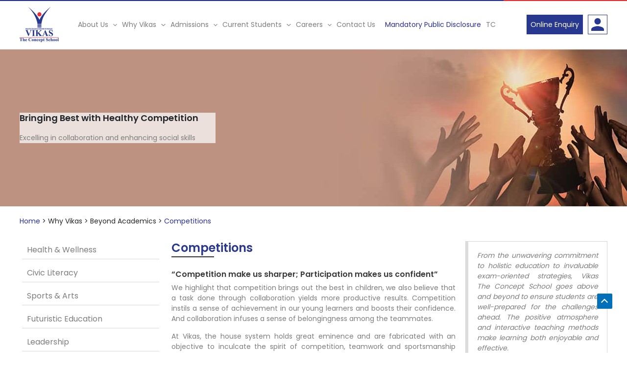

--- FILE ---
content_type: text/html; charset=UTF-8
request_url: https://www.vikasconcept.com/competitions/
body_size: 41630
content:
<!DOCTYPE html>
<html dir="ltr" lang="en-US" prefix="og: https://ogp.me/ns#">
<head>
<meta charset="UTF-8">
<meta name="viewport" content="width=device-width, initial-scale=1">
	<link rel="profile" href="https://gmpg.org/xfn/11"> 
	<title>Competitions | Vikas The Concept School</title>

		<!-- All in One SEO 4.9.3 - aioseo.com -->
	<meta name="description" content="At Vikas, it fosters unity, healthy competition, and teamwork. Create an environment that encourages collaboration and a spirit of healthy competition." />
	<meta name="robots" content="max-image-preview:large" />
	<meta name="google-site-verification" content="9VmveK8dn0FwYTsvwKVHRrZ_f9_cSlkNToWJSPrywSg" />
	<link rel="canonical" href="https://www.vikasconcept.com/competitions/" />
	<meta name="generator" content="All in One SEO (AIOSEO) 4.9.3" />

		<!-- Global site tag (gtag.js) - Google Analytics -->
<script async src="https://www.googletagmanager.com/gtag/js?id=UA-85089939-3"></script>
<script>
 window.dataLayer = window.dataLayer || [];
 function gtag(){dataLayer.push(arguments);}
 gtag('js', new Date());

 gtag('config', 'UA-85089939-3');
</script>
		<meta property="og:locale" content="en_US" />
		<meta property="og:site_name" content="Vikas The Concept School -" />
		<meta property="og:type" content="article" />
		<meta property="og:title" content="Competitions | Vikas The Concept School" />
		<meta property="og:description" content="At Vikas, it fosters unity, healthy competition, and teamwork. Create an environment that encourages collaboration and a spirit of healthy competition." />
		<meta property="og:url" content="https://www.vikasconcept.com/competitions/" />
		<meta property="og:image" content="https://www.vikasconcept.com/wp-content/uploads/2021/09/competition.jpg" />
		<meta property="og:image:secure_url" content="https://www.vikasconcept.com/wp-content/uploads/2021/09/competition.jpg" />
		<meta property="og:image:width" content="1400" />
		<meta property="og:image:height" content="320" />
		<meta property="article:published_time" content="2021-07-14T11:05:36+00:00" />
		<meta property="article:modified_time" content="2024-12-12T10:14:37+00:00" />
		<meta name="twitter:card" content="summary" />
		<meta name="twitter:title" content="Competitions | Vikas The Concept School" />
		<meta name="twitter:description" content="At Vikas, it fosters unity, healthy competition, and teamwork. Create an environment that encourages collaboration and a spirit of healthy competition." />
		<meta name="twitter:image" content="https://www.vikasconcept.com/wp-content/uploads/2021/09/competition.jpg" />
		<!-- All in One SEO -->


<!-- Google Tag Manager for WordPress by gtm4wp.com -->
<script data-cfasync="false" data-pagespeed-no-defer>
	var gtm4wp_datalayer_name = "dataLayer";
	var dataLayer = dataLayer || [];
</script>
<!-- End Google Tag Manager for WordPress by gtm4wp.com -->
<script>
dataLayer = [{"title":"Competitions","author":"Vikasconcept","wordcount":736,"logged_in":"false","page_id":73,"post_date":"2021-07-14 11:05:36","post_type":"page"}];
</script>
<!-- Google Tag Manager -->
<script>(function(w,d,s,l,i){w[l]=w[l]||[];w[l].push({'gtm.start':
new Date().getTime(),event:'gtm.js'});var f=d.getElementsByTagName(s)[0],
j=d.createElement(s),dl=l!='dataLayer'?'&l='+l:'';j.async=true;j.src=
'https://www.googletagmanager.com/gtm.js?id='+i+dl;f.parentNode.insertBefore(j,f);
})(window,document,'script','dataLayer','GTM-KG4QXPX');</script>
<!-- End Google Tag Manager --><script type='application/javascript'  id='pys-version-script'>console.log('PixelYourSite Free version 11.1.5.2');</script>
<link rel='dns-prefetch' href='//cdnjs.cloudflare.com' />
<link rel='dns-prefetch' href='//maxcdn.bootstrapcdn.com' />
<link rel='dns-prefetch' href='//cdn.jsdelivr.net' />
<link rel='dns-prefetch' href='//platform-api.sharethis.com' />
<link rel='dns-prefetch' href='//fonts.googleapis.com' />
<link rel='dns-prefetch' href='//www.googletagmanager.com' />
<link rel="alternate" type="application/rss+xml" title="Vikas The Concept School &raquo; Feed" href="https://www.vikasconcept.com/feed/" />
<link rel="alternate" title="oEmbed (JSON)" type="application/json+oembed" href="https://www.vikasconcept.com/wp-json/oembed/1.0/embed?url=https%3A%2F%2Fwww.vikasconcept.com%2Fcompetitions%2F" />
<link rel="alternate" title="oEmbed (XML)" type="text/xml+oembed" href="https://www.vikasconcept.com/wp-json/oembed/1.0/embed?url=https%3A%2F%2Fwww.vikasconcept.com%2Fcompetitions%2F&#038;format=xml" />
<link rel="preload" href="https://www.vikasconcept.com/wp-content/plugins/bb-plugin/fonts/fontawesome/5.15.4/webfonts/fa-regular-400.woff2" as="font" type="font/woff2" crossorigin="anonymous">
<style id='wp-img-auto-sizes-contain-inline-css'>
img:is([sizes=auto i],[sizes^="auto," i]){contain-intrinsic-size:3000px 1500px}
/*# sourceURL=wp-img-auto-sizes-contain-inline-css */
</style>
<link rel='stylesheet' id='astra-bb-builder-css' href='https://www.vikasconcept.com/wp-content/themes/astra/assets/css/minified/compatibility/page-builder/bb-plugin.min.css?ver=4.12.1' media='all' />
<link rel='stylesheet' id='astra-theme-css-css' href='https://www.vikasconcept.com/wp-content/themes/astra/assets/css/minified/main.min.css?ver=4.12.1' media='all' />
<style id='astra-theme-css-inline-css'>
.ast-no-sidebar .entry-content .alignfull {margin-left: calc( -50vw + 50%);margin-right: calc( -50vw + 50%);max-width: 100vw;width: 100vw;}.ast-no-sidebar .entry-content .alignwide {margin-left: calc(-41vw + 50%);margin-right: calc(-41vw + 50%);max-width: unset;width: unset;}.ast-no-sidebar .entry-content .alignfull .alignfull,.ast-no-sidebar .entry-content .alignfull .alignwide,.ast-no-sidebar .entry-content .alignwide .alignfull,.ast-no-sidebar .entry-content .alignwide .alignwide,.ast-no-sidebar .entry-content .wp-block-column .alignfull,.ast-no-sidebar .entry-content .wp-block-column .alignwide{width: 100%;margin-left: auto;margin-right: auto;}.wp-block-gallery,.blocks-gallery-grid {margin: 0;}.wp-block-separator {max-width: 100px;}.wp-block-separator.is-style-wide,.wp-block-separator.is-style-dots {max-width: none;}.entry-content .has-2-columns .wp-block-column:first-child {padding-right: 10px;}.entry-content .has-2-columns .wp-block-column:last-child {padding-left: 10px;}@media (max-width: 782px) {.entry-content .wp-block-columns .wp-block-column {flex-basis: 100%;}.entry-content .has-2-columns .wp-block-column:first-child {padding-right: 0;}.entry-content .has-2-columns .wp-block-column:last-child {padding-left: 0;}}body .entry-content .wp-block-latest-posts {margin-left: 0;}body .entry-content .wp-block-latest-posts li {list-style: none;}.ast-no-sidebar .ast-container .entry-content .wp-block-latest-posts {margin-left: 0;}.ast-header-break-point .entry-content .alignwide {margin-left: auto;margin-right: auto;}.entry-content .blocks-gallery-item img {margin-bottom: auto;}.wp-block-pullquote {border-top: 4px solid #555d66;border-bottom: 4px solid #555d66;color: #40464d;}:root{--ast-post-nav-space:0;--ast-container-default-xlg-padding:6.67em;--ast-container-default-lg-padding:5.67em;--ast-container-default-slg-padding:4.34em;--ast-container-default-md-padding:3.34em;--ast-container-default-sm-padding:6.67em;--ast-container-default-xs-padding:2.4em;--ast-container-default-xxs-padding:1.4em;--ast-code-block-background:#EEEEEE;--ast-comment-inputs-background:#FAFAFA;--ast-normal-container-width:1200px;--ast-narrow-container-width:750px;--ast-blog-title-font-weight:normal;--ast-blog-meta-weight:inherit;--ast-global-color-primary:var(--ast-global-color-5);--ast-global-color-secondary:var(--ast-global-color-4);--ast-global-color-alternate-background:var(--ast-global-color-7);--ast-global-color-subtle-background:var(--ast-global-color-6);--ast-bg-style-guide:var( --ast-global-color-secondary,--ast-global-color-5 );--ast-shadow-style-guide:0px 0px 4px 0 #00000057;--ast-global-dark-bg-style:#fff;--ast-global-dark-lfs:#fbfbfb;--ast-widget-bg-color:#fafafa;--ast-wc-container-head-bg-color:#fbfbfb;--ast-title-layout-bg:#eeeeee;--ast-search-border-color:#e7e7e7;--ast-lifter-hover-bg:#e6e6e6;--ast-gallery-block-color:#000;--srfm-color-input-label:var(--ast-global-color-2);}html{font-size:87.5%;}a,.page-title{color:var(--ast-global-color-0);}a:hover,a:focus{color:#28388e;}body,button,input,select,textarea,.ast-button,.ast-custom-button{font-family:'Poppins',sans-serif;font-weight:400;font-size:14px;font-size:1rem;line-height:var(--ast-body-line-height,1.65em);}blockquote{color:#323232;}h1,h2,h3,h4,h5,h6,.entry-content :where(h1,h2,h3,h4,h5,h6),.site-title,.site-title a{font-family:'Poppins',sans-serif;font-weight:normal;}.ast-site-identity .site-title a{color:var(--ast-global-color-2);}.site-title{font-size:35px;font-size:2.5rem;display:none;}header .custom-logo-link img{max-width:80px;width:80px;}.astra-logo-svg{width:80px;}.site-header .site-description{font-size:15px;font-size:1.0714285714286rem;display:none;}.entry-title{font-size:17px;font-size:1.2142857142857rem;}.archive .ast-article-post .ast-article-inner,.blog .ast-article-post .ast-article-inner,.archive .ast-article-post .ast-article-inner:hover,.blog .ast-article-post .ast-article-inner:hover{overflow:hidden;}h1,.entry-content :where(h1){font-size:24px;font-size:1.7142857142857rem;font-weight:600;font-family:'Poppins',sans-serif;line-height:1.4em;}h2,.entry-content :where(h2){font-size:16px;font-size:1.1428571428571rem;font-weight:normal;font-family:'Poppins',sans-serif;line-height:1.3em;}h3,.entry-content :where(h3){font-size:24px;font-size:1.7142857142857rem;font-weight:normal;font-family:'Poppins',sans-serif;line-height:1.3em;}h4,.entry-content :where(h4){font-size:24px;font-size:1.7142857142857rem;line-height:1.2em;font-weight:normal;font-family:'Poppins',sans-serif;}h5,.entry-content :where(h5){font-size:20px;font-size:1.4285714285714rem;line-height:1.2em;font-weight:normal;font-family:'Poppins',sans-serif;}h6,.entry-content :where(h6){font-size:16px;font-size:1.1428571428571rem;line-height:1.25em;font-weight:normal;font-family:'Poppins',sans-serif;}::selection{background-color:#0170B9;color:#ffffff;}body,h1,h2,h3,h4,h5,h6,.entry-title a,.entry-content :where(h1,h2,h3,h4,h5,h6){color:#7d7d7d;}.tagcloud a:hover,.tagcloud a:focus,.tagcloud a.current-item{color:#ffffff;border-color:var(--ast-global-color-0);background-color:var(--ast-global-color-0);}input:focus,input[type="text"]:focus,input[type="email"]:focus,input[type="url"]:focus,input[type="password"]:focus,input[type="reset"]:focus,input[type="search"]:focus,textarea:focus{border-color:var(--ast-global-color-0);}input[type="radio"]:checked,input[type=reset],input[type="checkbox"]:checked,input[type="checkbox"]:hover:checked,input[type="checkbox"]:focus:checked,input[type=range]::-webkit-slider-thumb{border-color:var(--ast-global-color-0);background-color:var(--ast-global-color-0);box-shadow:none;}.site-footer a:hover + .post-count,.site-footer a:focus + .post-count{background:var(--ast-global-color-0);border-color:var(--ast-global-color-0);}.single .nav-links .nav-previous,.single .nav-links .nav-next{color:var(--ast-global-color-0);}.entry-meta,.entry-meta *{line-height:1.45;color:var(--ast-global-color-0);}.entry-meta a:not(.ast-button):hover,.entry-meta a:not(.ast-button):hover *,.entry-meta a:not(.ast-button):focus,.entry-meta a:not(.ast-button):focus *,.page-links > .page-link,.page-links .page-link:hover,.post-navigation a:hover{color:#28388e;}#cat option,.secondary .calendar_wrap thead a,.secondary .calendar_wrap thead a:visited{color:var(--ast-global-color-0);}.secondary .calendar_wrap #today,.ast-progress-val span{background:var(--ast-global-color-0);}.secondary a:hover + .post-count,.secondary a:focus + .post-count{background:var(--ast-global-color-0);border-color:var(--ast-global-color-0);}.calendar_wrap #today > a{color:#ffffff;}.page-links .page-link,.single .post-navigation a{color:var(--ast-global-color-0);}.ast-search-menu-icon .search-form button.search-submit{padding:0 4px;}.ast-search-menu-icon form.search-form{padding-right:0;}.ast-search-menu-icon.slide-search input.search-field{width:0;}.ast-header-search .ast-search-menu-icon.ast-dropdown-active .search-form,.ast-header-search .ast-search-menu-icon.ast-dropdown-active .search-field:focus{transition:all 0.2s;}.search-form input.search-field:focus{outline:none;}.widget-title,.widget .wp-block-heading{font-size:20px;font-size:1.4285714285714rem;color:#7d7d7d;}.single .ast-author-details .author-title{color:#28388e;}.ast-single-post .entry-content a,.ast-comment-content a:not(.ast-comment-edit-reply-wrap a){text-decoration:underline;}.ast-single-post .wp-block-button .wp-block-button__link,.ast-single-post .elementor-widget-button .elementor-button,a.ast-post-filter-single,.ast-single-post .wp-block-button.is-style-outline .wp-block-button__link,div.ast-custom-button,.ast-single-post .ast-comment-content .comment-reply-link,.ast-single-post .ast-comment-content .comment-edit-link{text-decoration:none;}.ast-search-menu-icon.slide-search a:focus-visible:focus-visible,.astra-search-icon:focus-visible,#close:focus-visible,a:focus-visible,.ast-menu-toggle:focus-visible,.site .skip-link:focus-visible,.wp-block-loginout input:focus-visible,.wp-block-search.wp-block-search__button-inside .wp-block-search__inside-wrapper,.ast-header-navigation-arrow:focus-visible,.ast-orders-table__row .ast-orders-table__cell:focus-visible,a#ast-apply-coupon:focus-visible,#ast-apply-coupon:focus-visible,#close:focus-visible,.button.search-submit:focus-visible,#search_submit:focus,.normal-search:focus-visible,.ast-header-account-wrap:focus-visible,.astra-cart-drawer-close:focus,.ast-single-variation:focus,.ast-button:focus,.ast-builder-button-wrap:has(.ast-custom-button-link:focus),.ast-builder-button-wrap .ast-custom-button-link:focus{outline-style:dotted;outline-color:inherit;outline-width:thin;}input:focus,input[type="text"]:focus,input[type="email"]:focus,input[type="url"]:focus,input[type="password"]:focus,input[type="reset"]:focus,input[type="search"]:focus,input[type="number"]:focus,textarea:focus,.wp-block-search__input:focus,[data-section="section-header-mobile-trigger"] .ast-button-wrap .ast-mobile-menu-trigger-minimal:focus,.ast-mobile-popup-drawer.active .menu-toggle-close:focus,#ast-scroll-top:focus,#coupon_code:focus,#ast-coupon-code:focus{border-style:dotted;border-color:inherit;border-width:thin;}input{outline:none;}.ast-logo-title-inline .site-logo-img{padding-right:1em;}.site-logo-img img{ transition:all 0.2s linear;}body .ast-oembed-container *{position:absolute;top:0;width:100%;height:100%;left:0;}body .wp-block-embed-pocket-casts .ast-oembed-container *{position:unset;}.ast-single-post-featured-section + article {margin-top: 2em;}.site-content .ast-single-post-featured-section img {width: 100%;overflow: hidden;object-fit: cover;}.site > .ast-single-related-posts-container {margin-top: 0;}@media (min-width: 922px) {.ast-desktop .ast-container--narrow {max-width: var(--ast-narrow-container-width);margin: 0 auto;}}.ast-page-builder-template .hentry {margin: 0;}.ast-page-builder-template .site-content > .ast-container {max-width: 100%;padding: 0;}.ast-page-builder-template .site .site-content #primary {padding: 0;margin: 0;}.ast-page-builder-template .no-results {text-align: center;margin: 4em auto;}.ast-page-builder-template .ast-pagination {padding: 2em;}.ast-page-builder-template .entry-header.ast-no-title.ast-no-thumbnail {margin-top: 0;}.ast-page-builder-template .entry-header.ast-header-without-markup {margin-top: 0;margin-bottom: 0;}.ast-page-builder-template .entry-header.ast-no-title.ast-no-meta {margin-bottom: 0;}.ast-page-builder-template.single .post-navigation {padding-bottom: 2em;}.ast-page-builder-template.single-post .site-content > .ast-container {max-width: 100%;}.ast-page-builder-template .entry-header {margin-top: 4em;margin-left: auto;margin-right: auto;padding-left: 20px;padding-right: 20px;}.single.ast-page-builder-template .entry-header {padding-left: 20px;padding-right: 20px;}.ast-page-builder-template .ast-archive-description {margin: 4em auto 0;padding-left: 20px;padding-right: 20px;}.ast-page-builder-template.ast-no-sidebar .entry-content .alignwide {margin-left: 0;margin-right: 0;}@media (max-width:921.9px){#ast-desktop-header{display:none;}}@media (min-width:922px){#ast-mobile-header{display:none;}}.wp-block-buttons.aligncenter{justify-content:center;}@media (max-width:921px){.ast-theme-transparent-header #primary,.ast-theme-transparent-header #secondary{padding:0;}}@media (max-width:921px){.ast-plain-container.ast-no-sidebar #primary{padding:0;}}.ast-plain-container.ast-no-sidebar #primary{margin-top:0;margin-bottom:0;}.ast-left-sidebar.ast-single-post #primary,.ast-right-sidebar.ast-single-post #primary,.ast-separate-container.ast-single-post.ast-right-sidebar #primary,.ast-separate-container.ast-single-post.ast-left-sidebar #primary,.ast-separate-container.ast-single-post #primary,.ast-narrow-container.ast-single-post #primary{padding-left:20px;padding-right:20px;}@media (min-width:1200px){.wp-block-group .has-background{padding:20px;}}@media (min-width:1200px){.ast-no-sidebar.ast-separate-container .entry-content .wp-block-group.alignwide,.ast-no-sidebar.ast-separate-container .entry-content .wp-block-cover.alignwide{margin-left:-20px;margin-right:-20px;padding-left:20px;padding-right:20px;}.ast-no-sidebar.ast-separate-container .entry-content .wp-block-cover.alignfull,.ast-no-sidebar.ast-separate-container .entry-content .wp-block-group.alignfull{margin-left:-6.67em;margin-right:-6.67em;padding-left:6.67em;padding-right:6.67em;}}@media (min-width:1200px){.wp-block-cover-image.alignwide .wp-block-cover__inner-container,.wp-block-cover.alignwide .wp-block-cover__inner-container,.wp-block-cover-image.alignfull .wp-block-cover__inner-container,.wp-block-cover.alignfull .wp-block-cover__inner-container{width:100%;}}.wp-block-columns{margin-bottom:unset;}.wp-block-image.size-full{margin:2rem 0;}.wp-block-separator.has-background{padding:0;}.wp-block-gallery{margin-bottom:1.6em;}.wp-block-group{padding-top:4em;padding-bottom:4em;}.wp-block-group__inner-container .wp-block-columns:last-child,.wp-block-group__inner-container :last-child,.wp-block-table table{margin-bottom:0;}.blocks-gallery-grid{width:100%;}.wp-block-navigation-link__content{padding:5px 0;}.wp-block-group .wp-block-group .has-text-align-center,.wp-block-group .wp-block-column .has-text-align-center{max-width:100%;}.has-text-align-center{margin:0 auto;}@media (min-width:1200px){.wp-block-cover__inner-container,.alignwide .wp-block-group__inner-container,.alignfull .wp-block-group__inner-container{max-width:1200px;margin:0 auto;}.wp-block-group.alignnone,.wp-block-group.aligncenter,.wp-block-group.alignleft,.wp-block-group.alignright,.wp-block-group.alignwide,.wp-block-columns.alignwide{margin:2rem 0 1rem 0;}}@media (max-width:1200px){.wp-block-group{padding:3em;}.wp-block-group .wp-block-group{padding:1.5em;}.wp-block-columns,.wp-block-column{margin:1rem 0;}}@media (min-width:921px){.wp-block-columns .wp-block-group{padding:2em;}}@media (max-width:544px){.wp-block-cover-image .wp-block-cover__inner-container,.wp-block-cover .wp-block-cover__inner-container{width:unset;}.wp-block-cover,.wp-block-cover-image{padding:2em 0;}.wp-block-group,.wp-block-cover{padding:2em;}.wp-block-media-text__media img,.wp-block-media-text__media video{width:unset;max-width:100%;}.wp-block-media-text.has-background .wp-block-media-text__content{padding:1em;}}.wp-block-image.aligncenter{margin-left:auto;margin-right:auto;}.wp-block-table.aligncenter{margin-left:auto;margin-right:auto;}@media (min-width:544px){.entry-content .wp-block-media-text.has-media-on-the-right .wp-block-media-text__content{padding:0 8% 0 0;}.entry-content .wp-block-media-text .wp-block-media-text__content{padding:0 0 0 8%;}.ast-plain-container .site-content .entry-content .has-custom-content-position.is-position-bottom-left > *,.ast-plain-container .site-content .entry-content .has-custom-content-position.is-position-bottom-right > *,.ast-plain-container .site-content .entry-content .has-custom-content-position.is-position-top-left > *,.ast-plain-container .site-content .entry-content .has-custom-content-position.is-position-top-right > *,.ast-plain-container .site-content .entry-content .has-custom-content-position.is-position-center-right > *,.ast-plain-container .site-content .entry-content .has-custom-content-position.is-position-center-left > *{margin:0;}}@media (max-width:544px){.entry-content .wp-block-media-text .wp-block-media-text__content{padding:8% 0;}.wp-block-media-text .wp-block-media-text__media img{width:auto;max-width:100%;}}.wp-block-button.is-style-outline .wp-block-button__link{border-color:#36bbeb;border-top-width:1px;border-right-width:1px;border-bottom-width:1px;border-left-width:1px;}div.wp-block-button.is-style-outline > .wp-block-button__link:not(.has-text-color),div.wp-block-button.wp-block-button__link.is-style-outline:not(.has-text-color){color:#36bbeb;}.wp-block-button.is-style-outline .wp-block-button__link:hover,.wp-block-buttons .wp-block-button.is-style-outline .wp-block-button__link:focus,.wp-block-buttons .wp-block-button.is-style-outline > .wp-block-button__link:not(.has-text-color):hover,.wp-block-buttons .wp-block-button.wp-block-button__link.is-style-outline:not(.has-text-color):hover{color:#ffffff;background-color:#28388e;border-color:#36bbeb;}.post-page-numbers.current .page-link,.ast-pagination .page-numbers.current{color:#ffffff;border-color:#0170B9;background-color:#0170B9;}@media (min-width:544px){.entry-content > .alignleft{margin-right:20px;}.entry-content > .alignright{margin-left:20px;}}.wp-block-button.is-style-outline .wp-block-button__link{border-top-width:1px;border-right-width:1px;border-bottom-width:1px;border-left-width:1px;}.wp-block-button.is-style-outline .wp-block-button__link.wp-element-button,.ast-outline-button{border-color:#36bbeb;font-family:inherit;font-weight:inherit;line-height:1em;border-top-left-radius:0px;border-top-right-radius:0px;border-bottom-right-radius:0px;border-bottom-left-radius:0px;}.wp-block-buttons .wp-block-button.is-style-outline > .wp-block-button__link:not(.has-text-color),.wp-block-buttons .wp-block-button.wp-block-button__link.is-style-outline:not(.has-text-color),.ast-outline-button{color:#36bbeb;}.wp-block-button.is-style-outline .wp-block-button__link:hover,.wp-block-buttons .wp-block-button.is-style-outline .wp-block-button__link:focus,.wp-block-buttons .wp-block-button.is-style-outline > .wp-block-button__link:not(.has-text-color):hover,.wp-block-buttons .wp-block-button.wp-block-button__link.is-style-outline:not(.has-text-color):hover,.ast-outline-button:hover,.ast-outline-button:focus,.wp-block-uagb-buttons-child .uagb-buttons-repeater.ast-outline-button:hover,.wp-block-uagb-buttons-child .uagb-buttons-repeater.ast-outline-button:focus{color:#ffffff;background-color:#28388e;border-color:#36bbeb;}.wp-block-button .wp-block-button__link.wp-element-button.is-style-outline:not(.has-background),.wp-block-button.is-style-outline>.wp-block-button__link.wp-element-button:not(.has-background),.ast-outline-button{background-color:#36bbeb;}.entry-content[data-ast-blocks-layout] > figure{margin-bottom:1em;}h1.widget-title{font-weight:600;}h2.widget-title{font-weight:normal;}h3.widget-title{font-weight:normal;}@media (max-width:921px){.ast-left-sidebar #content > .ast-container{display:flex;flex-direction:column-reverse;width:100%;}.ast-separate-container .ast-article-post,.ast-separate-container .ast-article-single{padding:1.5em 2.14em;}.ast-author-box img.avatar{margin:20px 0 0 0;}}@media (min-width:922px){.ast-separate-container.ast-right-sidebar #primary,.ast-separate-container.ast-left-sidebar #primary{border:0;}.search-no-results.ast-separate-container #primary{margin-bottom:4em;}}.wp-block-button .wp-block-button__link{color:#ffffff;}.wp-block-button .wp-block-button__link:hover,.wp-block-button .wp-block-button__link:focus{color:#ffffff;background-color:#28388e;border-color:#36bbeb;}.wp-block-button .wp-block-button__link{border-style:solid;border-top-width:1px;border-right-width:1px;border-left-width:1px;border-bottom-width:1px;border-color:#36bbeb;background-color:#36bbeb;color:#ffffff;font-family:inherit;font-weight:inherit;line-height:1em;border-top-left-radius:0px;border-top-right-radius:0px;border-bottom-right-radius:0px;border-bottom-left-radius:0px;padding-top:15px;padding-right:30px;padding-bottom:15px;padding-left:30px;}@media (max-width:921px){.wp-block-button .wp-block-button__link{padding-top:14px;padding-right:28px;padding-bottom:14px;padding-left:28px;}}@media (max-width:544px){.wp-block-button .wp-block-button__link{padding-top:12px;padding-right:24px;padding-bottom:12px;padding-left:24px;}}.menu-toggle,button,.ast-button,.ast-custom-button,.button,input#submit,input[type="button"],input[type="submit"],input[type="reset"]{border-style:solid;border-top-width:1px;border-right-width:1px;border-left-width:1px;border-bottom-width:1px;color:#ffffff;border-color:#36bbeb;background-color:#36bbeb;padding-top:15px;padding-right:30px;padding-bottom:15px;padding-left:30px;font-family:inherit;font-weight:inherit;line-height:1em;border-top-left-radius:0px;border-top-right-radius:0px;border-bottom-right-radius:0px;border-bottom-left-radius:0px;}button:focus,.menu-toggle:hover,button:hover,.ast-button:hover,.ast-custom-button:hover .button:hover,.ast-custom-button:hover ,input[type=reset]:hover,input[type=reset]:focus,input#submit:hover,input#submit:focus,input[type="button"]:hover,input[type="button"]:focus,input[type="submit"]:hover,input[type="submit"]:focus{color:#ffffff;background-color:#28388e;border-color:#36bbeb;}@media (max-width:921px){.menu-toggle,button,.ast-button,.ast-custom-button,.button,input#submit,input[type="button"],input[type="submit"],input[type="reset"]{padding-top:14px;padding-right:28px;padding-bottom:14px;padding-left:28px;}}@media (max-width:544px){.menu-toggle,button,.ast-button,.ast-custom-button,.button,input#submit,input[type="button"],input[type="submit"],input[type="reset"]{padding-top:12px;padding-right:24px;padding-bottom:12px;padding-left:24px;}}@media (max-width:921px){.ast-mobile-header-stack .main-header-bar .ast-search-menu-icon{display:inline-block;}.ast-header-break-point.ast-header-custom-item-outside .ast-mobile-header-stack .main-header-bar .ast-search-icon{margin:0;}.ast-comment-avatar-wrap img{max-width:2.5em;}.ast-comment-meta{padding:0 1.8888em 1.3333em;}.ast-separate-container .ast-comment-list li.depth-1{padding:1.5em 2.14em;}.ast-separate-container .comment-respond{padding:2em 2.14em;}}@media (min-width:544px){.ast-container{max-width:100%;}}@media (max-width:544px){.ast-separate-container .ast-article-post,.ast-separate-container .ast-article-single,.ast-separate-container .comments-title,.ast-separate-container .ast-archive-description{padding:1.5em 1em;}.ast-separate-container #content .ast-container{padding-left:0.54em;padding-right:0.54em;}.ast-separate-container .ast-comment-list .bypostauthor{padding:.5em;}.ast-search-menu-icon.ast-dropdown-active .search-field{width:170px;}} #ast-mobile-header .ast-site-header-cart-li a{pointer-events:none;}body,.ast-separate-container{background-color:var(--ast-global-color-4);}.ast-no-sidebar.ast-separate-container .entry-content .alignfull {margin-left: -6.67em;margin-right: -6.67em;width: auto;}@media (max-width: 1200px) {.ast-no-sidebar.ast-separate-container .entry-content .alignfull {margin-left: -2.4em;margin-right: -2.4em;}}@media (max-width: 768px) {.ast-no-sidebar.ast-separate-container .entry-content .alignfull {margin-left: -2.14em;margin-right: -2.14em;}}@media (max-width: 544px) {.ast-no-sidebar.ast-separate-container .entry-content .alignfull {margin-left: -1em;margin-right: -1em;}}.ast-no-sidebar.ast-separate-container .entry-content .alignwide {margin-left: -20px;margin-right: -20px;}.ast-no-sidebar.ast-separate-container .entry-content .wp-block-column .alignfull,.ast-no-sidebar.ast-separate-container .entry-content .wp-block-column .alignwide {margin-left: auto;margin-right: auto;width: 100%;}@media (max-width:921px){.site-title{display:none;}.site-header .site-description{display:none;}h1,.entry-content :where(h1){font-size:30px;}h2,.entry-content :where(h2){font-size:25px;}h3,.entry-content :where(h3){font-size:20px;}}@media (max-width:544px){.site-title{display:none;}.site-header .site-description{display:none;}h1,.entry-content :where(h1){font-size:30px;}h2,.entry-content :where(h2){font-size:25px;}h3,.entry-content :where(h3){font-size:20px;}header .custom-logo-link img,.ast-header-break-point .site-branding img,.ast-header-break-point .custom-logo-link img{max-width:60px;width:60px;}.astra-logo-svg{width:60px;}.ast-header-break-point .site-logo-img .custom-mobile-logo-link img{max-width:60px;}}@media (max-width:921px){html{font-size:79.8%;}}@media (max-width:544px){html{font-size:79.8%;}}@media (min-width:922px){.ast-container{max-width:1240px;}}@media (min-width:922px){.site-content .ast-container{display:flex;}}@media (max-width:921px){.site-content .ast-container{flex-direction:column;}}@media (min-width:922px){.main-header-menu .sub-menu .menu-item.ast-left-align-sub-menu:hover > .sub-menu,.main-header-menu .sub-menu .menu-item.ast-left-align-sub-menu.focus > .sub-menu{margin-left:-0px;}}.site .comments-area{padding-bottom:3em;}blockquote {padding: 1.2em;}:root .has-ast-global-color-0-color{color:var(--ast-global-color-0);}:root .has-ast-global-color-0-background-color{background-color:var(--ast-global-color-0);}:root .wp-block-button .has-ast-global-color-0-color{color:var(--ast-global-color-0);}:root .wp-block-button .has-ast-global-color-0-background-color{background-color:var(--ast-global-color-0);}:root .has-ast-global-color-1-color{color:var(--ast-global-color-1);}:root .has-ast-global-color-1-background-color{background-color:var(--ast-global-color-1);}:root .wp-block-button .has-ast-global-color-1-color{color:var(--ast-global-color-1);}:root .wp-block-button .has-ast-global-color-1-background-color{background-color:var(--ast-global-color-1);}:root .has-ast-global-color-2-color{color:var(--ast-global-color-2);}:root .has-ast-global-color-2-background-color{background-color:var(--ast-global-color-2);}:root .wp-block-button .has-ast-global-color-2-color{color:var(--ast-global-color-2);}:root .wp-block-button .has-ast-global-color-2-background-color{background-color:var(--ast-global-color-2);}:root .has-ast-global-color-3-color{color:var(--ast-global-color-3);}:root .has-ast-global-color-3-background-color{background-color:var(--ast-global-color-3);}:root .wp-block-button .has-ast-global-color-3-color{color:var(--ast-global-color-3);}:root .wp-block-button .has-ast-global-color-3-background-color{background-color:var(--ast-global-color-3);}:root .has-ast-global-color-4-color{color:var(--ast-global-color-4);}:root .has-ast-global-color-4-background-color{background-color:var(--ast-global-color-4);}:root .wp-block-button .has-ast-global-color-4-color{color:var(--ast-global-color-4);}:root .wp-block-button .has-ast-global-color-4-background-color{background-color:var(--ast-global-color-4);}:root .has-ast-global-color-5-color{color:var(--ast-global-color-5);}:root .has-ast-global-color-5-background-color{background-color:var(--ast-global-color-5);}:root .wp-block-button .has-ast-global-color-5-color{color:var(--ast-global-color-5);}:root .wp-block-button .has-ast-global-color-5-background-color{background-color:var(--ast-global-color-5);}:root .has-ast-global-color-6-color{color:var(--ast-global-color-6);}:root .has-ast-global-color-6-background-color{background-color:var(--ast-global-color-6);}:root .wp-block-button .has-ast-global-color-6-color{color:var(--ast-global-color-6);}:root .wp-block-button .has-ast-global-color-6-background-color{background-color:var(--ast-global-color-6);}:root .has-ast-global-color-7-color{color:var(--ast-global-color-7);}:root .has-ast-global-color-7-background-color{background-color:var(--ast-global-color-7);}:root .wp-block-button .has-ast-global-color-7-color{color:var(--ast-global-color-7);}:root .wp-block-button .has-ast-global-color-7-background-color{background-color:var(--ast-global-color-7);}:root .has-ast-global-color-8-color{color:var(--ast-global-color-8);}:root .has-ast-global-color-8-background-color{background-color:var(--ast-global-color-8);}:root .wp-block-button .has-ast-global-color-8-color{color:var(--ast-global-color-8);}:root .wp-block-button .has-ast-global-color-8-background-color{background-color:var(--ast-global-color-8);}:root{--ast-global-color-0:#0170B9;--ast-global-color-1:#3a3a3a;--ast-global-color-2:#3a3a3a;--ast-global-color-3:#4B4F58;--ast-global-color-4:#F5F5F5;--ast-global-color-5:#FFFFFF;--ast-global-color-6:#E5E5E5;--ast-global-color-7:#424242;--ast-global-color-8:#000000;}:root {--ast-border-color : #dddddd;}.ast-single-entry-banner {-js-display: flex;display: flex;flex-direction: column;justify-content: center;text-align: center;position: relative;background: var(--ast-title-layout-bg);}.ast-single-entry-banner[data-banner-layout="layout-1"] {max-width: 1200px;background: inherit;padding: 20px 0;}.ast-single-entry-banner[data-banner-width-type="custom"] {margin: 0 auto;width: 100%;}.ast-single-entry-banner + .site-content .entry-header {margin-bottom: 0;}.site .ast-author-avatar {--ast-author-avatar-size: ;}a.ast-underline-text {text-decoration: underline;}.ast-container > .ast-terms-link {position: relative;display: block;}a.ast-button.ast-badge-tax {padding: 4px 8px;border-radius: 3px;font-size: inherit;}header.entry-header{text-align:left;}header.entry-header .entry-title{color:#3a3a3a;font-weight:600;font-size:24px;font-size:1.7142857142857rem;}header.entry-header > *:not(:last-child){margin-bottom:10px;}@media (max-width:921px){header.entry-header{text-align:left;}}@media (max-width:544px){header.entry-header{text-align:left;}}.ast-archive-entry-banner {-js-display: flex;display: flex;flex-direction: column;justify-content: center;text-align: center;position: relative;background: var(--ast-title-layout-bg);}.ast-archive-entry-banner[data-banner-width-type="custom"] {margin: 0 auto;width: 100%;}.ast-archive-entry-banner[data-banner-layout="layout-1"] {background: inherit;padding: 20px 0;text-align: left;}body.archive .ast-archive-description{max-width:1200px;width:100%;text-align:left;padding-top:3em;padding-right:3em;padding-bottom:3em;padding-left:3em;}body.archive .ast-archive-description *{color:#7d7d7d;}body.archive .ast-archive-description .ast-archive-title,body.archive .ast-archive-description .ast-archive-title *{color:#3a3a3a;font-size:18px;font-size:1.2857142857143rem;}body.archive .ast-archive-description > *:not(:last-child){margin-bottom:10px;}@media (max-width:921px){body.archive .ast-archive-description{text-align:left;}}@media (max-width:544px){body.archive .ast-archive-description{text-align:left;}}.ast-breadcrumbs .trail-browse,.ast-breadcrumbs .trail-items,.ast-breadcrumbs .trail-items li{display:inline-block;margin:0;padding:0;border:none;background:inherit;text-indent:0;text-decoration:none;}.ast-breadcrumbs .trail-browse{font-size:inherit;font-style:inherit;font-weight:inherit;color:inherit;}.ast-breadcrumbs .trail-items{list-style:none;}.trail-items li::after{padding:0 0.3em;content:"\00bb";}.trail-items li:last-of-type::after{display:none;}h1,h2,h3,h4,h5,h6,.entry-content :where(h1,h2,h3,h4,h5,h6){color:var(--ast-global-color-2);}@media (max-width:921px){.ast-builder-grid-row-container.ast-builder-grid-row-tablet-3-firstrow .ast-builder-grid-row > *:first-child,.ast-builder-grid-row-container.ast-builder-grid-row-tablet-3-lastrow .ast-builder-grid-row > *:last-child{grid-column:1 / -1;}}@media (max-width:544px){.ast-builder-grid-row-container.ast-builder-grid-row-mobile-3-firstrow .ast-builder-grid-row > *:first-child,.ast-builder-grid-row-container.ast-builder-grid-row-mobile-3-lastrow .ast-builder-grid-row > *:last-child{grid-column:1 / -1;}}.ast-builder-layout-element .ast-site-identity{margin-top:3px;margin-bottom:3px;}.ast-builder-layout-element[data-section="title_tagline"]{display:flex;}@media (max-width:921px){.ast-header-break-point .ast-builder-layout-element[data-section="title_tagline"]{display:flex;}}@media (max-width:544px){.ast-header-break-point .ast-builder-layout-element[data-section="title_tagline"]{display:flex;}}[data-section*="section-hb-button-"] .menu-link{display:none;}.ast-header-button-1[data-section*="section-hb-button-"] .ast-builder-button-wrap .ast-custom-button{font-weight:500;font-size:14px;font-size:1rem;}.ast-header-button-1 .ast-custom-button{color:#ffffff;background:#28388e;border-color:#28388e;border-top-width:1px;border-bottom-width:1px;border-left-width:1px;border-right-width:1px;}@media (max-width:544px){.ast-header-button-1[data-section*="section-hb-button-"] .ast-builder-button-wrap .ast-custom-button{font-size:12px;font-size:0.85714285714286rem;}.ast-header-button-1 .ast-custom-button{font-size:12px;font-size:0.85714285714286rem;}}.ast-header-button-1[data-section*="section-hb-button-"] .ast-builder-button-wrap .ast-custom-button{padding-top:10px;padding-bottom:10px;padding-left:18px;padding-right:18px;}.ast-header-button-1[data-section="section-hb-button-1"]{display:flex;}@media (max-width:921px){.ast-header-break-point .ast-header-button-1[data-section="section-hb-button-1"]{display:flex;}}@media (max-width:544px){.ast-header-break-point .ast-header-button-1[data-section="section-hb-button-1"]{display:flex;}}.ast-builder-menu-1{font-family:inherit;font-weight:500;}.ast-builder-menu-1 .menu-item > .menu-link{font-size:14px;font-size:1rem;color:#7d7d7d;padding-top:10px;padding-bottom:10px;padding-left:15px;padding-right:15px;}.ast-builder-menu-1 .menu-item > .ast-menu-toggle{color:#7d7d7d;}.ast-builder-menu-1 .menu-item:hover > .menu-link,.ast-builder-menu-1 .inline-on-mobile .menu-item:hover > .ast-menu-toggle{color:#7d7d7d;}.ast-builder-menu-1 .menu-item:hover > .ast-menu-toggle{color:#7d7d7d;}.ast-builder-menu-1 .sub-menu,.ast-builder-menu-1 .inline-on-mobile .sub-menu{border-top-width:0px;border-bottom-width:0px;border-right-width:0px;border-left-width:0px;border-color:#0170B9;border-style:solid;}.ast-builder-menu-1 .sub-menu .sub-menu{top:0px;}.ast-builder-menu-1 .main-header-menu > .menu-item > .sub-menu,.ast-builder-menu-1 .main-header-menu > .menu-item > .astra-full-megamenu-wrapper{margin-top:0px;}.ast-desktop .ast-builder-menu-1 .main-header-menu > .menu-item > .sub-menu:before,.ast-desktop .ast-builder-menu-1 .main-header-menu > .menu-item > .astra-full-megamenu-wrapper:before{height:calc( 0px + 0px + 5px );}.ast-builder-menu-1 .menu-item.menu-item-has-children > .ast-menu-toggle{top:10px;right:calc( 15px - 0.907em );}.ast-desktop .ast-builder-menu-1 .menu-item .sub-menu .menu-link{border-style:none;}@media (max-width:921px){.ast-header-break-point .ast-builder-menu-1 .menu-item.menu-item-has-children > .ast-menu-toggle{top:0;}.ast-builder-menu-1 .inline-on-mobile .menu-item.menu-item-has-children > .ast-menu-toggle{right:-15px;}.ast-builder-menu-1 .menu-item-has-children > .menu-link:after{content:unset;}.ast-builder-menu-1 .main-header-menu > .menu-item > .sub-menu,.ast-builder-menu-1 .main-header-menu > .menu-item > .astra-full-megamenu-wrapper{margin-top:0;}}@media (max-width:544px){.ast-header-break-point .ast-builder-menu-1 .menu-item.menu-item-has-children > .ast-menu-toggle{top:0;}.ast-builder-menu-1 .main-header-menu > .menu-item > .sub-menu,.ast-builder-menu-1 .main-header-menu > .menu-item > .astra-full-megamenu-wrapper{margin-top:0;}}.ast-builder-menu-1{display:flex;}@media (max-width:921px){.ast-header-break-point .ast-builder-menu-1{display:flex;}}@media (max-width:544px){.ast-header-break-point .ast-builder-menu-1{display:flex;}}.ast-builder-html-element img.alignnone{display:inline-block;}.ast-builder-html-element p:first-child{margin-top:0;}.ast-builder-html-element p:last-child{margin-bottom:0;}.ast-header-break-point .main-header-bar .ast-builder-html-element{line-height:1.85714285714286;}.ast-header-html-1 .ast-builder-html-element{font-size:15px;font-size:1.0714285714286rem;}.ast-header-html-1{font-size:15px;font-size:1.0714285714286rem;}.ast-header-html-1{display:flex;}@media (max-width:921px){.ast-header-break-point .ast-header-html-1{display:flex;}}@media (max-width:544px){.ast-header-break-point .ast-header-html-1{display:flex;}}.site-below-footer-wrap{padding-top:20px;padding-bottom:20px;}.site-below-footer-wrap[data-section="section-below-footer-builder"]{background-color:#28388e;background-image:none;min-height:80px;border-style:solid;border-width:0px;border-top-width:1px;border-top-color:var(--ast-global-color-subtle-background,--ast-global-color-6);}.site-below-footer-wrap[data-section="section-below-footer-builder"] .ast-builder-grid-row{grid-column-gap:1px;max-width:1200px;min-height:80px;margin-left:auto;margin-right:auto;}.site-below-footer-wrap[data-section="section-below-footer-builder"] .ast-builder-grid-row,.site-below-footer-wrap[data-section="section-below-footer-builder"] .site-footer-section{align-items:center;}.site-below-footer-wrap[data-section="section-below-footer-builder"].ast-footer-row-inline .site-footer-section{display:flex;margin-bottom:0;}.ast-builder-grid-row-2-equal .ast-builder-grid-row{grid-template-columns:repeat( 2,1fr );}@media (max-width:921px){.site-below-footer-wrap[data-section="section-below-footer-builder"].ast-footer-row-tablet-inline .site-footer-section{display:flex;margin-bottom:0;}.site-below-footer-wrap[data-section="section-below-footer-builder"].ast-footer-row-tablet-stack .site-footer-section{display:block;margin-bottom:10px;}.ast-builder-grid-row-container.ast-builder-grid-row-tablet-2-equal .ast-builder-grid-row{grid-template-columns:repeat( 2,1fr );}}@media (max-width:544px){.site-below-footer-wrap[data-section="section-below-footer-builder"].ast-footer-row-mobile-inline .site-footer-section{display:flex;margin-bottom:0;}.site-below-footer-wrap[data-section="section-below-footer-builder"].ast-footer-row-mobile-stack .site-footer-section{display:block;margin-bottom:10px;}.ast-builder-grid-row-container.ast-builder-grid-row-mobile-full .ast-builder-grid-row{grid-template-columns:1fr;}}.site-below-footer-wrap[data-section="section-below-footer-builder"]{padding-top:0px;padding-bottom:0px;padding-left:0px;padding-right:0px;}.site-below-footer-wrap[data-section="section-below-footer-builder"]{display:grid;}@media (max-width:921px){.ast-header-break-point .site-below-footer-wrap[data-section="section-below-footer-builder"]{display:grid;}}@media (max-width:544px){.ast-header-break-point .site-below-footer-wrap[data-section="section-below-footer-builder"]{display:grid;}}.ast-footer-copyright{text-align:left;}.ast-footer-copyright.site-footer-focus-item {color:#ffffff;margin-top:3px;margin-bottom:5px;}@media (max-width:921px){.ast-footer-copyright{text-align:center;}}@media (max-width:544px){.ast-footer-copyright{text-align:center;}.ast-footer-copyright.site-footer-focus-item {margin-top:2px;margin-bottom:5px;margin-left:10px;margin-right:5px;}}.ast-footer-copyright.site-footer-focus-item {font-size:14px;font-size:1rem;}@media (max-width:544px){.ast-footer-copyright.site-footer-focus-item {font-size:14px;font-size:1rem;}}.ast-footer-copyright.ast-builder-layout-element{display:flex;}@media (max-width:921px){.ast-header-break-point .ast-footer-copyright.ast-builder-layout-element{display:flex;}}@media (max-width:544px){.ast-header-break-point .ast-footer-copyright.ast-builder-layout-element{display:flex;}}.site-footer{background-color:#25273c;background-image:none;}.site-primary-footer-wrap{padding-top:45px;padding-bottom:45px;}.site-primary-footer-wrap[data-section="section-primary-footer-builder"]{background-color:#ffffff;background-image:none;}.site-primary-footer-wrap[data-section="section-primary-footer-builder"] .ast-builder-grid-row{grid-column-gap:0px;max-width:1200px;margin-left:auto;margin-right:auto;}.site-primary-footer-wrap[data-section="section-primary-footer-builder"] .ast-builder-grid-row,.site-primary-footer-wrap[data-section="section-primary-footer-builder"] .site-footer-section{align-items:flex-start;}.site-primary-footer-wrap[data-section="section-primary-footer-builder"].ast-footer-row-inline .site-footer-section{display:flex;margin-bottom:0;}.ast-builder-grid-row-4-equal .ast-builder-grid-row{grid-template-columns:repeat( 4,1fr );}@media (max-width:921px){.site-primary-footer-wrap[data-section="section-primary-footer-builder"].ast-footer-row-tablet-inline .site-footer-section{display:flex;margin-bottom:0;}.site-primary-footer-wrap[data-section="section-primary-footer-builder"].ast-footer-row-tablet-stack .site-footer-section{display:block;margin-bottom:10px;}.ast-builder-grid-row-container.ast-builder-grid-row-tablet-4-equal .ast-builder-grid-row{grid-template-columns:repeat( 4,1fr );}}@media (max-width:544px){.site-primary-footer-wrap[data-section="section-primary-footer-builder"].ast-footer-row-mobile-inline .site-footer-section{display:flex;margin-bottom:0;}.site-primary-footer-wrap[data-section="section-primary-footer-builder"].ast-footer-row-mobile-stack .site-footer-section{display:block;margin-bottom:10px;}.ast-builder-grid-row-container.ast-builder-grid-row-mobile-full .ast-builder-grid-row{grid-template-columns:1fr;}}.site-primary-footer-wrap[data-section="section-primary-footer-builder"]{padding-left:20px;padding-right:20px;}@media (max-width:544px){.site-primary-footer-wrap[data-section="section-primary-footer-builder"]{padding-left:20px;}}.site-primary-footer-wrap[data-section="section-primary-footer-builder"]{display:grid;}@media (max-width:921px){.ast-header-break-point .site-primary-footer-wrap[data-section="section-primary-footer-builder"]{display:grid;}}@media (max-width:544px){.ast-header-break-point .site-primary-footer-wrap[data-section="section-primary-footer-builder"]{display:grid;}}.footer-widget-area[data-section="sidebar-widgets-footer-widget-1"].footer-widget-area-inner{text-align:right;}@media (max-width:921px){.footer-widget-area[data-section="sidebar-widgets-footer-widget-1"].footer-widget-area-inner{text-align:center;}}@media (max-width:544px){.footer-widget-area[data-section="sidebar-widgets-footer-widget-1"].footer-widget-area-inner{text-align:center;}}.footer-widget-area[data-section="sidebar-widgets-footer-widget-2"].footer-widget-area-inner{text-align:left;}@media (max-width:921px){.footer-widget-area[data-section="sidebar-widgets-footer-widget-2"].footer-widget-area-inner{text-align:left;}}@media (max-width:544px){.footer-widget-area[data-section="sidebar-widgets-footer-widget-2"].footer-widget-area-inner{text-align:left;}}.footer-widget-area[data-section="sidebar-widgets-footer-widget-3"].footer-widget-area-inner{text-align:left;}@media (max-width:921px){.footer-widget-area[data-section="sidebar-widgets-footer-widget-3"].footer-widget-area-inner{text-align:left;}}@media (max-width:544px){.footer-widget-area[data-section="sidebar-widgets-footer-widget-3"].footer-widget-area-inner{text-align:left;}}.footer-widget-area[data-section="sidebar-widgets-footer-widget-4"].footer-widget-area-inner{text-align:left;}@media (max-width:921px){.footer-widget-area[data-section="sidebar-widgets-footer-widget-4"].footer-widget-area-inner{text-align:left;}}@media (max-width:544px){.footer-widget-area[data-section="sidebar-widgets-footer-widget-4"].footer-widget-area-inner{text-align:left;}}.footer-widget-area[data-section="sidebar-widgets-footer-widget-6"].footer-widget-area-inner{text-align:left;}@media (max-width:921px){.footer-widget-area[data-section="sidebar-widgets-footer-widget-6"].footer-widget-area-inner{text-align:left;}}@media (max-width:544px){.footer-widget-area[data-section="sidebar-widgets-footer-widget-6"].footer-widget-area-inner{text-align:center;}}.footer-widget-area[data-section="sidebar-widgets-footer-widget-1"].footer-widget-area-inner{font-size:15px;font-size:1.0714285714286rem;}.footer-widget-area[data-section="sidebar-widgets-footer-widget-1"] .widget-title,.footer-widget-area[data-section="sidebar-widgets-footer-widget-1"] h1,.footer-widget-area[data-section="sidebar-widgets-footer-widget-1"] .widget-area h1,.footer-widget-area[data-section="sidebar-widgets-footer-widget-1"] h2,.footer-widget-area[data-section="sidebar-widgets-footer-widget-1"] .widget-area h2,.footer-widget-area[data-section="sidebar-widgets-footer-widget-1"] h3,.footer-widget-area[data-section="sidebar-widgets-footer-widget-1"] .widget-area h3,.footer-widget-area[data-section="sidebar-widgets-footer-widget-1"] h4,.footer-widget-area[data-section="sidebar-widgets-footer-widget-1"] .widget-area h4,.footer-widget-area[data-section="sidebar-widgets-footer-widget-1"] h5,.footer-widget-area[data-section="sidebar-widgets-footer-widget-1"] .widget-area h5,.footer-widget-area[data-section="sidebar-widgets-footer-widget-1"] h6,.footer-widget-area[data-section="sidebar-widgets-footer-widget-1"] .widget-area h6{font-size:22px;font-size:1.5714285714286rem;}.footer-widget-area[data-section="sidebar-widgets-footer-widget-1"]{display:block;}@media (max-width:921px){.ast-header-break-point .footer-widget-area[data-section="sidebar-widgets-footer-widget-1"]{display:block;}}@media (max-width:544px){.ast-header-break-point .footer-widget-area[data-section="sidebar-widgets-footer-widget-1"]{display:block;}}.footer-widget-area[data-section="sidebar-widgets-footer-widget-2"].footer-widget-area-inner{color:#ffffff;}.footer-widget-area[data-section="sidebar-widgets-footer-widget-2"].footer-widget-area-inner a{color:#ffffff;}.footer-widget-area[data-section="sidebar-widgets-footer-widget-2"].footer-widget-area-inner a:hover{color:#28388e;}.footer-widget-area[data-section="sidebar-widgets-footer-widget-2"] .widget-title,.footer-widget-area[data-section="sidebar-widgets-footer-widget-2"] h1,.footer-widget-area[data-section="sidebar-widgets-footer-widget-2"] .widget-area h1,.footer-widget-area[data-section="sidebar-widgets-footer-widget-2"] h2,.footer-widget-area[data-section="sidebar-widgets-footer-widget-2"] .widget-area h2,.footer-widget-area[data-section="sidebar-widgets-footer-widget-2"] h3,.footer-widget-area[data-section="sidebar-widgets-footer-widget-2"] .widget-area h3,.footer-widget-area[data-section="sidebar-widgets-footer-widget-2"] h4,.footer-widget-area[data-section="sidebar-widgets-footer-widget-2"] .widget-area h4,.footer-widget-area[data-section="sidebar-widgets-footer-widget-2"] h5,.footer-widget-area[data-section="sidebar-widgets-footer-widget-2"] .widget-area h5,.footer-widget-area[data-section="sidebar-widgets-footer-widget-2"] h6,.footer-widget-area[data-section="sidebar-widgets-footer-widget-2"] .widget-area h6{color:#ffffff;}.footer-widget-area[data-section="sidebar-widgets-footer-widget-2"]{display:block;}@media (max-width:921px){.ast-header-break-point .footer-widget-area[data-section="sidebar-widgets-footer-widget-2"]{display:block;}}@media (max-width:544px){.ast-header-break-point .footer-widget-area[data-section="sidebar-widgets-footer-widget-2"]{display:block;}}.footer-widget-area[data-section="sidebar-widgets-footer-widget-3"].footer-widget-area-inner{color:#ffffff;}.footer-widget-area[data-section="sidebar-widgets-footer-widget-3"].footer-widget-area-inner a{color:#ffffff;}.footer-widget-area[data-section="sidebar-widgets-footer-widget-3"].footer-widget-area-inner a:hover{color:#ffffff;}.footer-widget-area[data-section="sidebar-widgets-footer-widget-3"] .widget-title,.footer-widget-area[data-section="sidebar-widgets-footer-widget-3"] h1,.footer-widget-area[data-section="sidebar-widgets-footer-widget-3"] .widget-area h1,.footer-widget-area[data-section="sidebar-widgets-footer-widget-3"] h2,.footer-widget-area[data-section="sidebar-widgets-footer-widget-3"] .widget-area h2,.footer-widget-area[data-section="sidebar-widgets-footer-widget-3"] h3,.footer-widget-area[data-section="sidebar-widgets-footer-widget-3"] .widget-area h3,.footer-widget-area[data-section="sidebar-widgets-footer-widget-3"] h4,.footer-widget-area[data-section="sidebar-widgets-footer-widget-3"] .widget-area h4,.footer-widget-area[data-section="sidebar-widgets-footer-widget-3"] h5,.footer-widget-area[data-section="sidebar-widgets-footer-widget-3"] .widget-area h5,.footer-widget-area[data-section="sidebar-widgets-footer-widget-3"] h6,.footer-widget-area[data-section="sidebar-widgets-footer-widget-3"] .widget-area h6{color:#ffffff;}.footer-widget-area[data-section="sidebar-widgets-footer-widget-3"]{display:block;}@media (max-width:921px){.ast-header-break-point .footer-widget-area[data-section="sidebar-widgets-footer-widget-3"]{display:block;}}@media (max-width:544px){.ast-header-break-point .footer-widget-area[data-section="sidebar-widgets-footer-widget-3"]{display:block;}}.footer-widget-area[data-section="sidebar-widgets-footer-widget-4"].footer-widget-area-inner{color:#ffffff;}.footer-widget-area[data-section="sidebar-widgets-footer-widget-4"].footer-widget-area-inner a{color:#ffffff;}.footer-widget-area[data-section="sidebar-widgets-footer-widget-4"].footer-widget-area-inner a:hover{color:#ffffff;}.footer-widget-area[data-section="sidebar-widgets-footer-widget-4"] .widget-title,.footer-widget-area[data-section="sidebar-widgets-footer-widget-4"] h1,.footer-widget-area[data-section="sidebar-widgets-footer-widget-4"] .widget-area h1,.footer-widget-area[data-section="sidebar-widgets-footer-widget-4"] h2,.footer-widget-area[data-section="sidebar-widgets-footer-widget-4"] .widget-area h2,.footer-widget-area[data-section="sidebar-widgets-footer-widget-4"] h3,.footer-widget-area[data-section="sidebar-widgets-footer-widget-4"] .widget-area h3,.footer-widget-area[data-section="sidebar-widgets-footer-widget-4"] h4,.footer-widget-area[data-section="sidebar-widgets-footer-widget-4"] .widget-area h4,.footer-widget-area[data-section="sidebar-widgets-footer-widget-4"] h5,.footer-widget-area[data-section="sidebar-widgets-footer-widget-4"] .widget-area h5,.footer-widget-area[data-section="sidebar-widgets-footer-widget-4"] h6,.footer-widget-area[data-section="sidebar-widgets-footer-widget-4"] .widget-area h6{color:#ffffff;}.footer-widget-area[data-section="sidebar-widgets-footer-widget-4"]{display:block;}@media (max-width:921px){.ast-header-break-point .footer-widget-area[data-section="sidebar-widgets-footer-widget-4"]{display:block;}}@media (max-width:544px){.ast-header-break-point .footer-widget-area[data-section="sidebar-widgets-footer-widget-4"]{display:block;}}.footer-widget-area[data-section="sidebar-widgets-footer-widget-6"]{display:block;}@media (max-width:921px){.ast-header-break-point .footer-widget-area[data-section="sidebar-widgets-footer-widget-6"]{display:block;}}@media (max-width:544px){.ast-header-break-point .footer-widget-area[data-section="sidebar-widgets-footer-widget-6"]{display:block;}}.ast-header-button-1 .ast-custom-button{box-shadow:0px 0px 0px 0px rgba(0,0,0,0.1);}.ast-desktop .ast-mega-menu-enabled .ast-builder-menu-1 div:not( .astra-full-megamenu-wrapper) .sub-menu,.ast-builder-menu-1 .inline-on-mobile .sub-menu,.ast-desktop .ast-builder-menu-1 .astra-full-megamenu-wrapper,.ast-desktop .ast-builder-menu-1 .menu-item .sub-menu{box-shadow:0px 4px 10px -2px rgba(0,0,0,0.1);}.ast-desktop .ast-mobile-popup-drawer.active .ast-mobile-popup-inner{max-width:35%;}@media (max-width:921px){#ast-mobile-popup-wrapper .ast-mobile-popup-drawer .ast-mobile-popup-inner{width:90%;}.ast-mobile-popup-drawer.active .ast-mobile-popup-inner{max-width:90%;}}@media (max-width:544px){#ast-mobile-popup-wrapper .ast-mobile-popup-drawer .ast-mobile-popup-inner{width:90%;}.ast-mobile-popup-drawer.active .ast-mobile-popup-inner{max-width:90%;}}.ast-header-break-point .main-header-bar{border-bottom-width:1px;}@media (min-width:922px){.main-header-bar{border-bottom-width:1px;}}.main-header-menu .menu-item,#astra-footer-menu .menu-item,.main-header-bar .ast-masthead-custom-menu-items{-js-display:flex;display:flex;-webkit-box-pack:center;-webkit-justify-content:center;-moz-box-pack:center;-ms-flex-pack:center;justify-content:center;-webkit-box-orient:vertical;-webkit-box-direction:normal;-webkit-flex-direction:column;-moz-box-orient:vertical;-moz-box-direction:normal;-ms-flex-direction:column;flex-direction:column;}.main-header-menu > .menu-item > .menu-link,#astra-footer-menu > .menu-item > .menu-link{height:100%;-webkit-box-align:center;-webkit-align-items:center;-moz-box-align:center;-ms-flex-align:center;align-items:center;-js-display:flex;display:flex;}.ast-header-break-point .main-navigation ul .menu-item .menu-link .icon-arrow:first-of-type svg{top:.2em;margin-top:0px;margin-left:0px;width:.65em;transform:translate(0,-2px) rotateZ(270deg);}.ast-mobile-popup-content .ast-submenu-expanded > .ast-menu-toggle{transform:rotateX(180deg);overflow-y:auto;}@media (min-width:922px){.ast-builder-menu .main-navigation > ul > li:last-child a{margin-right:0;}}.ast-separate-container .ast-article-inner{background-color:#ffffff;background-image:none;}@media (max-width:921px){.ast-separate-container .ast-article-inner{background-color:#ffffff;background-image:none;}}@media (max-width:544px){.ast-separate-container .ast-article-inner{background-color:#ffffff;background-image:none;}}.ast-separate-container .ast-article-single:not(.ast-related-post),.ast-separate-container .error-404,.ast-separate-container .no-results,.single.ast-separate-container.ast-author-meta,.ast-separate-container .related-posts-title-wrapper,.ast-separate-container .comments-count-wrapper,.ast-box-layout.ast-plain-container .site-content,.ast-padded-layout.ast-plain-container .site-content,.ast-separate-container .ast-archive-description,.ast-separate-container .comments-area .comment-respond,.ast-separate-container .comments-area .ast-comment-list li,.ast-separate-container .comments-area .comments-title{background-color:#ffffff;background-image:none;}@media (max-width:921px){.ast-separate-container .ast-article-single:not(.ast-related-post),.ast-separate-container .error-404,.ast-separate-container .no-results,.single.ast-separate-container.ast-author-meta,.ast-separate-container .related-posts-title-wrapper,.ast-separate-container .comments-count-wrapper,.ast-box-layout.ast-plain-container .site-content,.ast-padded-layout.ast-plain-container .site-content,.ast-separate-container .ast-archive-description{background-color:#ffffff;background-image:none;}}@media (max-width:544px){.ast-separate-container .ast-article-single:not(.ast-related-post),.ast-separate-container .error-404,.ast-separate-container .no-results,.single.ast-separate-container.ast-author-meta,.ast-separate-container .related-posts-title-wrapper,.ast-separate-container .comments-count-wrapper,.ast-box-layout.ast-plain-container .site-content,.ast-padded-layout.ast-plain-container .site-content,.ast-separate-container .ast-archive-description{background-color:#ffffff;background-image:none;}}.ast-separate-container.ast-two-container #secondary .widget{background-color:#ffffff;background-image:none;}@media (max-width:921px){.ast-separate-container.ast-two-container #secondary .widget{background-color:#ffffff;background-image:none;}}@media (max-width:544px){.ast-separate-container.ast-two-container #secondary .widget{background-color:#ffffff;background-image:none;}}#ast-scroll-top {display: none;position: fixed;text-align: center;cursor: pointer;z-index: 99;width: 2.1em;height: 2.1em;line-height: 2.1;color: #ffffff;border-radius: 2px;content: "";outline: inherit;}@media (min-width: 769px) {#ast-scroll-top {content: "769";}}#ast-scroll-top .ast-icon.icon-arrow svg {margin-left: 0px;vertical-align: middle;transform: translate(0,-20%) rotate(180deg);width: 1.6em;}.ast-scroll-to-top-right {right: 30px;bottom: 30px;}.ast-scroll-to-top-left {left: 30px;bottom: 30px;}#ast-scroll-top{background-color:var(--ast-global-color-0);font-size:15px;}@media (max-width:921px){#ast-scroll-top .ast-icon.icon-arrow svg{width:1em;}}.ast-off-canvas-active body.ast-main-header-nav-open {overflow: hidden;}.ast-mobile-popup-drawer .ast-mobile-popup-overlay {background-color: rgba(0,0,0,0.4);position: fixed;top: 0;right: 0;bottom: 0;left: 0;visibility: hidden;opacity: 0;transition: opacity 0.2s ease-in-out;}.ast-mobile-popup-drawer .ast-mobile-popup-header {-js-display: flex;display: flex;justify-content: flex-end;min-height: calc( 1.2em + 24px);}.ast-mobile-popup-drawer .ast-mobile-popup-header .menu-toggle-close {background: transparent;border: 0;font-size: 24px;line-height: 1;padding: .6em;color: inherit;-js-display: flex;display: flex;box-shadow: none;}.ast-mobile-popup-drawer.ast-mobile-popup-full-width .ast-mobile-popup-inner {max-width: none;transition: transform 0s ease-in,opacity 0.2s ease-in;}.ast-mobile-popup-drawer.active {left: 0;opacity: 1;right: 0;z-index: 100000;transition: opacity 0.25s ease-out;}.ast-mobile-popup-drawer.active .ast-mobile-popup-overlay {opacity: 1;cursor: pointer;visibility: visible;}body.admin-bar .ast-mobile-popup-drawer,body.admin-bar .ast-mobile-popup-drawer .ast-mobile-popup-inner {top: 32px;}body.admin-bar.ast-primary-sticky-header-active .ast-mobile-popup-drawer,body.admin-bar.ast-primary-sticky-header-active .ast-mobile-popup-drawer .ast-mobile-popup-inner{top: 0px;}@media (max-width: 782px) {body.admin-bar .ast-mobile-popup-drawer,body.admin-bar .ast-mobile-popup-drawer .ast-mobile-popup-inner {top: 46px;}}.ast-mobile-popup-content > *,.ast-desktop-popup-content > *{padding: 10px 0;height: auto;}.ast-mobile-popup-content > *:first-child,.ast-desktop-popup-content > *:first-child{padding-top: 10px;}.ast-mobile-popup-content > .ast-builder-menu,.ast-desktop-popup-content > .ast-builder-menu{padding-top: 0;}.ast-mobile-popup-content > *:last-child,.ast-desktop-popup-content > *:last-child {padding-bottom: 0;}.ast-mobile-popup-drawer .ast-mobile-popup-content .ast-search-icon,.ast-mobile-popup-drawer .main-header-bar-navigation .menu-item-has-children .sub-menu,.ast-mobile-popup-drawer .ast-desktop-popup-content .ast-search-icon {display: none;}.ast-mobile-popup-drawer .ast-mobile-popup-content .ast-search-menu-icon.ast-inline-search label,.ast-mobile-popup-drawer .ast-desktop-popup-content .ast-search-menu-icon.ast-inline-search label {width: 100%;}.ast-mobile-popup-content .ast-builder-menu-mobile .main-header-menu,.ast-mobile-popup-content .ast-builder-menu-mobile .main-header-menu .sub-menu {background-color: transparent;}.ast-mobile-popup-content .ast-icon svg {height: .85em;width: .95em;margin-top: 15px;}.ast-mobile-popup-content .ast-icon.icon-search svg {margin-top: 0;}.ast-desktop .ast-desktop-popup-content .astra-menu-animation-slide-up > .menu-item > .sub-menu,.ast-desktop .ast-desktop-popup-content .astra-menu-animation-slide-up > .menu-item .menu-item > .sub-menu,.ast-desktop .ast-desktop-popup-content .astra-menu-animation-slide-down > .menu-item > .sub-menu,.ast-desktop .ast-desktop-popup-content .astra-menu-animation-slide-down > .menu-item .menu-item > .sub-menu,.ast-desktop .ast-desktop-popup-content .astra-menu-animation-fade > .menu-item > .sub-menu,.ast-mobile-popup-drawer.show,.ast-desktop .ast-desktop-popup-content .astra-menu-animation-fade > .menu-item .menu-item > .sub-menu{opacity: 1;visibility: visible;}.ast-mobile-popup-drawer {position: fixed;top: 0;bottom: 0;left: -99999rem;right: 99999rem;transition: opacity 0.25s ease-in,left 0s 0.25s,right 0s 0.25s;opacity: 0;visibility: hidden;}.ast-mobile-popup-drawer .ast-mobile-popup-inner {width: 100%;transform: translateX(100%);max-width: 90%;right: 0;top: 0;background: #fafafa;color: #3a3a3a;bottom: 0;opacity: 0;position: fixed;box-shadow: 0 0 2rem 0 rgba(0,0,0,0.1);-js-display: flex;display: flex;flex-direction: column;transition: transform 0.2s ease-in,opacity 0.2s ease-in;overflow-y:auto;overflow-x:hidden;}.ast-mobile-popup-drawer.ast-mobile-popup-left .ast-mobile-popup-inner {transform: translateX(-100%);right: auto;left: 0;}.ast-hfb-header.ast-default-menu-enable.ast-header-break-point .ast-mobile-popup-drawer .main-header-bar-navigation ul .menu-item .sub-menu .menu-link {padding-left: 30px;}.ast-hfb-header.ast-default-menu-enable.ast-header-break-point .ast-mobile-popup-drawer .main-header-bar-navigation .sub-menu .menu-item .menu-item .menu-link {padding-left: 40px;}.ast-mobile-popup-drawer .main-header-bar-navigation .menu-item-has-children > .ast-menu-toggle {right: calc( 20px - 0.907em);}.ast-mobile-popup-drawer.content-align-flex-end .main-header-bar-navigation .menu-item-has-children > .ast-menu-toggle {left: calc( 20px - 0.907em);width: fit-content;}.ast-mobile-popup-drawer .ast-mobile-popup-content .ast-search-menu-icon,.ast-mobile-popup-drawer .ast-mobile-popup-content .ast-search-menu-icon.slide-search,.ast-mobile-popup-drawer .ast-desktop-popup-content .ast-search-menu-icon,.ast-mobile-popup-drawer .ast-desktop-popup-content .ast-search-menu-icon.slide-search {width: 100%;position: relative;display: block;right: auto;transform: none;}.ast-mobile-popup-drawer .ast-mobile-popup-content .ast-search-menu-icon.slide-search .search-form,.ast-mobile-popup-drawer .ast-mobile-popup-content .ast-search-menu-icon .search-form,.ast-mobile-popup-drawer .ast-desktop-popup-content .ast-search-menu-icon.slide-search .search-form,.ast-mobile-popup-drawer .ast-desktop-popup-content .ast-search-menu-icon .search-form {right: 0;visibility: visible;opacity: 1;position: relative;top: auto;transform: none;padding: 0;display: block;overflow: hidden;}.ast-mobile-popup-drawer .ast-mobile-popup-content .ast-search-menu-icon.ast-inline-search .search-field,.ast-mobile-popup-drawer .ast-mobile-popup-content .ast-search-menu-icon .search-field,.ast-mobile-popup-drawer .ast-desktop-popup-content .ast-search-menu-icon.ast-inline-search .search-field,.ast-mobile-popup-drawer .ast-desktop-popup-content .ast-search-menu-icon .search-field {width: 100%;padding-right: 5.5em;}.ast-mobile-popup-drawer .ast-mobile-popup-content .ast-search-menu-icon .search-submit,.ast-mobile-popup-drawer .ast-desktop-popup-content .ast-search-menu-icon .search-submit {display: block;position: absolute;height: 100%;top: 0;right: 0;padding: 0 1em;border-radius: 0;}.ast-mobile-popup-drawer.active .ast-mobile-popup-inner {opacity: 1;visibility: visible;transform: translateX(0%);}.ast-mobile-popup-drawer.active .ast-mobile-popup-inner{background-color:#f3f3f3;;}.ast-mobile-header-wrap .ast-mobile-header-content,.ast-desktop-header-content{background-color:#f3f3f3;;}.ast-mobile-popup-content > *,.ast-mobile-header-content > *,.ast-desktop-popup-content > *,.ast-desktop-header-content > *{padding-top:0px;padding-bottom:0px;}.content-align-flex-start .ast-builder-layout-element{justify-content:flex-start;}.content-align-flex-start .main-header-menu{text-align:left;}.ast-mobile-popup-drawer.active .menu-toggle-close{color:#3a3a3a;}.ast-mobile-header-wrap .ast-primary-header-bar,.ast-primary-header-bar .site-primary-header-wrap{min-height:40px;}.ast-desktop .ast-primary-header-bar .main-header-menu > .menu-item{line-height:40px;}.ast-header-break-point #masthead .ast-mobile-header-wrap .ast-primary-header-bar,.ast-header-break-point #masthead .ast-mobile-header-wrap .ast-below-header-bar,.ast-header-break-point #masthead .ast-mobile-header-wrap .ast-above-header-bar{padding-left:20px;padding-right:20px;}.ast-header-break-point .ast-primary-header-bar{border-bottom-width:1px;border-bottom-color:var( --ast-global-color-subtle-background,--ast-global-color-7 );border-bottom-style:solid;}@media (min-width:922px){.ast-primary-header-bar{border-bottom-width:1px;border-bottom-color:var( --ast-global-color-subtle-background,--ast-global-color-7 );border-bottom-style:solid;}}.ast-primary-header-bar{background-color:#ffffff;background-image:none;}@media (max-width:544px){.ast-mobile-header-wrap .ast-primary-header-bar ,.ast-primary-header-bar .site-primary-header-wrap{min-height:60px;}}.ast-desktop .ast-primary-header-bar.main-header-bar,.ast-header-break-point #masthead .ast-primary-header-bar.main-header-bar{padding-top:0px;padding-bottom:0px;padding-left:0px;padding-right:0px;margin-top:0px;margin-bottom:0px;margin-left:0px;margin-right:0px;}@media (max-width:921px){.ast-desktop .ast-primary-header-bar.main-header-bar,.ast-header-break-point #masthead .ast-primary-header-bar.main-header-bar{padding-left:20px;padding-right:20px;}}@media (max-width:544px){.ast-desktop .ast-primary-header-bar.main-header-bar,.ast-header-break-point #masthead .ast-primary-header-bar.main-header-bar{padding-left:10px;padding-right:10px;}}.ast-primary-header-bar{display:block;}@media (max-width:921px){.ast-header-break-point .ast-primary-header-bar{display:grid;}}@media (max-width:544px){.ast-header-break-point .ast-primary-header-bar{display:grid;}}[data-section="section-header-mobile-trigger"] .ast-button-wrap .ast-mobile-menu-trigger-fill{color:#ffffff;border:none;background:#28388e;border-top-left-radius:0px;border-top-right-radius:0px;border-bottom-right-radius:0px;border-bottom-left-radius:0px;}[data-section="section-header-mobile-trigger"] .ast-button-wrap .mobile-menu-toggle-icon .ast-mobile-svg{width:18px;height:18px;fill:#ffffff;}[data-section="section-header-mobile-trigger"] .ast-button-wrap .mobile-menu-wrap .mobile-menu{color:#ffffff;}.ast-builder-menu-mobile .main-navigation .menu-item.current-menu-item > .menu-link,.ast-builder-menu-mobile .main-navigation .inline-on-mobile .menu-item.current-menu-item > .ast-menu-toggle,.ast-builder-menu-mobile .main-navigation .menu-item.current-menu-ancestor > .menu-link,.ast-builder-menu-mobile .main-navigation .menu-item.current-menu-ancestor > .ast-menu-toggle{color:#272e90;}.ast-builder-menu-mobile .main-navigation .menu-item.current-menu-item > .ast-menu-toggle{color:#272e90;}.ast-builder-menu-mobile .main-navigation .menu-item.menu-item-has-children > .ast-menu-toggle{top:0;}.ast-builder-menu-mobile .main-navigation .menu-item-has-children > .menu-link:after{content:unset;}.ast-hfb-header .ast-builder-menu-mobile .main-navigation .main-header-menu,.ast-hfb-header .ast-builder-menu-mobile .main-navigation .main-header-menu,.ast-hfb-header .ast-mobile-header-content .ast-builder-menu-mobile .main-navigation .main-header-menu,.ast-hfb-header .ast-mobile-popup-content .ast-builder-menu-mobile .main-navigation .main-header-menu{border-top-width:0px;border-color:#eaeaea;}.ast-hfb-header .ast-builder-menu-mobile .main-navigation .menu-item .sub-menu .menu-link,.ast-hfb-header .ast-builder-menu-mobile .main-navigation .menu-item .menu-link,.ast-hfb-header .ast-builder-menu-mobile .main-navigation .menu-item .sub-menu .menu-link,.ast-hfb-header .ast-builder-menu-mobile .main-navigation .menu-item .menu-link,.ast-hfb-header .ast-mobile-header-content .ast-builder-menu-mobile .main-navigation .menu-item .sub-menu .menu-link,.ast-hfb-header .ast-mobile-header-content .ast-builder-menu-mobile .main-navigation .menu-item .menu-link,.ast-hfb-header .ast-mobile-popup-content .ast-builder-menu-mobile .main-navigation .menu-item .sub-menu .menu-link,.ast-hfb-header .ast-mobile-popup-content .ast-builder-menu-mobile .main-navigation .menu-item .menu-link{border-bottom-width:0px;border-color:#eaeaea;border-style:solid;}.ast-builder-menu-mobile .main-navigation .menu-item.menu-item-has-children > .ast-menu-toggle{top:0;}@media (max-width:921px){.ast-builder-menu-mobile .main-navigation .main-header-menu .menu-item > .menu-link{color:var(--ast-global-color-8);}.ast-builder-menu-mobile .main-navigation .main-header-menu .menu-item > .ast-menu-toggle{color:var(--ast-global-color-8);}.ast-builder-menu-mobile .main-navigation .menu-item.menu-item-has-children > .ast-menu-toggle{top:0;}.ast-builder-menu-mobile .main-navigation .menu-item-has-children > .menu-link:after{content:unset;}}@media (max-width:544px){.ast-builder-menu-mobile .main-navigation .main-header-menu .menu-item > .menu-link{color:#000000;}.ast-builder-menu-mobile .main-navigation .main-header-menu .menu-item> .ast-menu-toggle{color:#000000;}.ast-builder-menu-mobile .main-navigation .menu-item.menu-item-has-children > .ast-menu-toggle{top:0;}}.ast-builder-menu-mobile .main-navigation{display:block;}@media (max-width:921px){.ast-header-break-point .ast-builder-menu-mobile .main-navigation{display:block;}}@media (max-width:544px){.ast-header-break-point .ast-builder-menu-mobile .main-navigation{display:block;}}
/*# sourceURL=astra-theme-css-inline-css */
</style>
<link rel='stylesheet' id='astra-google-fonts-css' href='https://fonts.googleapis.com/css?family=Poppins%3A400%2Cnormal%2C%2C600&#038;display=fallback&#038;ver=4.12.1' media='all' />
<style id='wp-emoji-styles-inline-css'>

	img.wp-smiley, img.emoji {
		display: inline !important;
		border: none !important;
		box-shadow: none !important;
		height: 1em !important;
		width: 1em !important;
		margin: 0 0.07em !important;
		vertical-align: -0.1em !important;
		background: none !important;
		padding: 0 !important;
	}
/*# sourceURL=wp-emoji-styles-inline-css */
</style>
<style id='wp-block-library-inline-css'>
:root{--wp-block-synced-color:#7a00df;--wp-block-synced-color--rgb:122,0,223;--wp-bound-block-color:var(--wp-block-synced-color);--wp-editor-canvas-background:#ddd;--wp-admin-theme-color:#007cba;--wp-admin-theme-color--rgb:0,124,186;--wp-admin-theme-color-darker-10:#006ba1;--wp-admin-theme-color-darker-10--rgb:0,107,160.5;--wp-admin-theme-color-darker-20:#005a87;--wp-admin-theme-color-darker-20--rgb:0,90,135;--wp-admin-border-width-focus:2px}@media (min-resolution:192dpi){:root{--wp-admin-border-width-focus:1.5px}}.wp-element-button{cursor:pointer}:root .has-very-light-gray-background-color{background-color:#eee}:root .has-very-dark-gray-background-color{background-color:#313131}:root .has-very-light-gray-color{color:#eee}:root .has-very-dark-gray-color{color:#313131}:root .has-vivid-green-cyan-to-vivid-cyan-blue-gradient-background{background:linear-gradient(135deg,#00d084,#0693e3)}:root .has-purple-crush-gradient-background{background:linear-gradient(135deg,#34e2e4,#4721fb 50%,#ab1dfe)}:root .has-hazy-dawn-gradient-background{background:linear-gradient(135deg,#faaca8,#dad0ec)}:root .has-subdued-olive-gradient-background{background:linear-gradient(135deg,#fafae1,#67a671)}:root .has-atomic-cream-gradient-background{background:linear-gradient(135deg,#fdd79a,#004a59)}:root .has-nightshade-gradient-background{background:linear-gradient(135deg,#330968,#31cdcf)}:root .has-midnight-gradient-background{background:linear-gradient(135deg,#020381,#2874fc)}:root{--wp--preset--font-size--normal:16px;--wp--preset--font-size--huge:42px}.has-regular-font-size{font-size:1em}.has-larger-font-size{font-size:2.625em}.has-normal-font-size{font-size:var(--wp--preset--font-size--normal)}.has-huge-font-size{font-size:var(--wp--preset--font-size--huge)}.has-text-align-center{text-align:center}.has-text-align-left{text-align:left}.has-text-align-right{text-align:right}.has-fit-text{white-space:nowrap!important}#end-resizable-editor-section{display:none}.aligncenter{clear:both}.items-justified-left{justify-content:flex-start}.items-justified-center{justify-content:center}.items-justified-right{justify-content:flex-end}.items-justified-space-between{justify-content:space-between}.screen-reader-text{border:0;clip-path:inset(50%);height:1px;margin:-1px;overflow:hidden;padding:0;position:absolute;width:1px;word-wrap:normal!important}.screen-reader-text:focus{background-color:#ddd;clip-path:none;color:#444;display:block;font-size:1em;height:auto;left:5px;line-height:normal;padding:15px 23px 14px;text-decoration:none;top:5px;width:auto;z-index:100000}html :where(.has-border-color){border-style:solid}html :where([style*=border-top-color]){border-top-style:solid}html :where([style*=border-right-color]){border-right-style:solid}html :where([style*=border-bottom-color]){border-bottom-style:solid}html :where([style*=border-left-color]){border-left-style:solid}html :where([style*=border-width]){border-style:solid}html :where([style*=border-top-width]){border-top-style:solid}html :where([style*=border-right-width]){border-right-style:solid}html :where([style*=border-bottom-width]){border-bottom-style:solid}html :where([style*=border-left-width]){border-left-style:solid}html :where(img[class*=wp-image-]){height:auto;max-width:100%}:where(figure){margin:0 0 1em}html :where(.is-position-sticky){--wp-admin--admin-bar--position-offset:var(--wp-admin--admin-bar--height,0px)}@media screen and (max-width:600px){html :where(.is-position-sticky){--wp-admin--admin-bar--position-offset:0px}}

/*# sourceURL=wp-block-library-inline-css */
</style><style id='wp-block-social-links-inline-css'>
.wp-block-social-links{background:none;box-sizing:border-box;margin-left:0;padding-left:0;padding-right:0;text-indent:0}.wp-block-social-links .wp-social-link a,.wp-block-social-links .wp-social-link a:hover{border-bottom:0;box-shadow:none;text-decoration:none}.wp-block-social-links .wp-social-link svg{height:1em;width:1em}.wp-block-social-links .wp-social-link span:not(.screen-reader-text){font-size:.65em;margin-left:.5em;margin-right:.5em}.wp-block-social-links.has-small-icon-size{font-size:16px}.wp-block-social-links,.wp-block-social-links.has-normal-icon-size{font-size:24px}.wp-block-social-links.has-large-icon-size{font-size:36px}.wp-block-social-links.has-huge-icon-size{font-size:48px}.wp-block-social-links.aligncenter{display:flex;justify-content:center}.wp-block-social-links.alignright{justify-content:flex-end}.wp-block-social-link{border-radius:9999px;display:block}@media not (prefers-reduced-motion){.wp-block-social-link{transition:transform .1s ease}}.wp-block-social-link{height:auto}.wp-block-social-link a{align-items:center;display:flex;line-height:0}.wp-block-social-link:hover{transform:scale(1.1)}.wp-block-social-links .wp-block-social-link.wp-social-link{display:inline-block;margin:0;padding:0}.wp-block-social-links .wp-block-social-link.wp-social-link .wp-block-social-link-anchor,.wp-block-social-links .wp-block-social-link.wp-social-link .wp-block-social-link-anchor svg,.wp-block-social-links .wp-block-social-link.wp-social-link .wp-block-social-link-anchor:active,.wp-block-social-links .wp-block-social-link.wp-social-link .wp-block-social-link-anchor:hover,.wp-block-social-links .wp-block-social-link.wp-social-link .wp-block-social-link-anchor:visited{color:currentColor;fill:currentColor}:where(.wp-block-social-links:not(.is-style-logos-only)) .wp-social-link{background-color:#f0f0f0;color:#444}:where(.wp-block-social-links:not(.is-style-logos-only)) .wp-social-link-amazon{background-color:#f90;color:#fff}:where(.wp-block-social-links:not(.is-style-logos-only)) .wp-social-link-bandcamp{background-color:#1ea0c3;color:#fff}:where(.wp-block-social-links:not(.is-style-logos-only)) .wp-social-link-behance{background-color:#0757fe;color:#fff}:where(.wp-block-social-links:not(.is-style-logos-only)) .wp-social-link-bluesky{background-color:#0a7aff;color:#fff}:where(.wp-block-social-links:not(.is-style-logos-only)) .wp-social-link-codepen{background-color:#1e1f26;color:#fff}:where(.wp-block-social-links:not(.is-style-logos-only)) .wp-social-link-deviantart{background-color:#02e49b;color:#fff}:where(.wp-block-social-links:not(.is-style-logos-only)) .wp-social-link-discord{background-color:#5865f2;color:#fff}:where(.wp-block-social-links:not(.is-style-logos-only)) .wp-social-link-dribbble{background-color:#e94c89;color:#fff}:where(.wp-block-social-links:not(.is-style-logos-only)) .wp-social-link-dropbox{background-color:#4280ff;color:#fff}:where(.wp-block-social-links:not(.is-style-logos-only)) .wp-social-link-etsy{background-color:#f45800;color:#fff}:where(.wp-block-social-links:not(.is-style-logos-only)) .wp-social-link-facebook{background-color:#0866ff;color:#fff}:where(.wp-block-social-links:not(.is-style-logos-only)) .wp-social-link-fivehundredpx{background-color:#000;color:#fff}:where(.wp-block-social-links:not(.is-style-logos-only)) .wp-social-link-flickr{background-color:#0461dd;color:#fff}:where(.wp-block-social-links:not(.is-style-logos-only)) .wp-social-link-foursquare{background-color:#e65678;color:#fff}:where(.wp-block-social-links:not(.is-style-logos-only)) .wp-social-link-github{background-color:#24292d;color:#fff}:where(.wp-block-social-links:not(.is-style-logos-only)) .wp-social-link-goodreads{background-color:#eceadd;color:#382110}:where(.wp-block-social-links:not(.is-style-logos-only)) .wp-social-link-google{background-color:#ea4434;color:#fff}:where(.wp-block-social-links:not(.is-style-logos-only)) .wp-social-link-gravatar{background-color:#1d4fc4;color:#fff}:where(.wp-block-social-links:not(.is-style-logos-only)) .wp-social-link-instagram{background-color:#f00075;color:#fff}:where(.wp-block-social-links:not(.is-style-logos-only)) .wp-social-link-lastfm{background-color:#e21b24;color:#fff}:where(.wp-block-social-links:not(.is-style-logos-only)) .wp-social-link-linkedin{background-color:#0d66c2;color:#fff}:where(.wp-block-social-links:not(.is-style-logos-only)) .wp-social-link-mastodon{background-color:#3288d4;color:#fff}:where(.wp-block-social-links:not(.is-style-logos-only)) .wp-social-link-medium{background-color:#000;color:#fff}:where(.wp-block-social-links:not(.is-style-logos-only)) .wp-social-link-meetup{background-color:#f6405f;color:#fff}:where(.wp-block-social-links:not(.is-style-logos-only)) .wp-social-link-patreon{background-color:#000;color:#fff}:where(.wp-block-social-links:not(.is-style-logos-only)) .wp-social-link-pinterest{background-color:#e60122;color:#fff}:where(.wp-block-social-links:not(.is-style-logos-only)) .wp-social-link-pocket{background-color:#ef4155;color:#fff}:where(.wp-block-social-links:not(.is-style-logos-only)) .wp-social-link-reddit{background-color:#ff4500;color:#fff}:where(.wp-block-social-links:not(.is-style-logos-only)) .wp-social-link-skype{background-color:#0478d7;color:#fff}:where(.wp-block-social-links:not(.is-style-logos-only)) .wp-social-link-snapchat{background-color:#fefc00;color:#fff;stroke:#000}:where(.wp-block-social-links:not(.is-style-logos-only)) .wp-social-link-soundcloud{background-color:#ff5600;color:#fff}:where(.wp-block-social-links:not(.is-style-logos-only)) .wp-social-link-spotify{background-color:#1bd760;color:#fff}:where(.wp-block-social-links:not(.is-style-logos-only)) .wp-social-link-telegram{background-color:#2aabee;color:#fff}:where(.wp-block-social-links:not(.is-style-logos-only)) .wp-social-link-threads{background-color:#000;color:#fff}:where(.wp-block-social-links:not(.is-style-logos-only)) .wp-social-link-tiktok{background-color:#000;color:#fff}:where(.wp-block-social-links:not(.is-style-logos-only)) .wp-social-link-tumblr{background-color:#011835;color:#fff}:where(.wp-block-social-links:not(.is-style-logos-only)) .wp-social-link-twitch{background-color:#6440a4;color:#fff}:where(.wp-block-social-links:not(.is-style-logos-only)) .wp-social-link-twitter{background-color:#1da1f2;color:#fff}:where(.wp-block-social-links:not(.is-style-logos-only)) .wp-social-link-vimeo{background-color:#1eb7ea;color:#fff}:where(.wp-block-social-links:not(.is-style-logos-only)) .wp-social-link-vk{background-color:#4680c2;color:#fff}:where(.wp-block-social-links:not(.is-style-logos-only)) .wp-social-link-wordpress{background-color:#3499cd;color:#fff}:where(.wp-block-social-links:not(.is-style-logos-only)) .wp-social-link-whatsapp{background-color:#25d366;color:#fff}:where(.wp-block-social-links:not(.is-style-logos-only)) .wp-social-link-x{background-color:#000;color:#fff}:where(.wp-block-social-links:not(.is-style-logos-only)) .wp-social-link-yelp{background-color:#d32422;color:#fff}:where(.wp-block-social-links:not(.is-style-logos-only)) .wp-social-link-youtube{background-color:red;color:#fff}:where(.wp-block-social-links.is-style-logos-only) .wp-social-link{background:none}:where(.wp-block-social-links.is-style-logos-only) .wp-social-link svg{height:1.25em;width:1.25em}:where(.wp-block-social-links.is-style-logos-only) .wp-social-link-amazon{color:#f90}:where(.wp-block-social-links.is-style-logos-only) .wp-social-link-bandcamp{color:#1ea0c3}:where(.wp-block-social-links.is-style-logos-only) .wp-social-link-behance{color:#0757fe}:where(.wp-block-social-links.is-style-logos-only) .wp-social-link-bluesky{color:#0a7aff}:where(.wp-block-social-links.is-style-logos-only) .wp-social-link-codepen{color:#1e1f26}:where(.wp-block-social-links.is-style-logos-only) .wp-social-link-deviantart{color:#02e49b}:where(.wp-block-social-links.is-style-logos-only) .wp-social-link-discord{color:#5865f2}:where(.wp-block-social-links.is-style-logos-only) .wp-social-link-dribbble{color:#e94c89}:where(.wp-block-social-links.is-style-logos-only) .wp-social-link-dropbox{color:#4280ff}:where(.wp-block-social-links.is-style-logos-only) .wp-social-link-etsy{color:#f45800}:where(.wp-block-social-links.is-style-logos-only) .wp-social-link-facebook{color:#0866ff}:where(.wp-block-social-links.is-style-logos-only) .wp-social-link-fivehundredpx{color:#000}:where(.wp-block-social-links.is-style-logos-only) .wp-social-link-flickr{color:#0461dd}:where(.wp-block-social-links.is-style-logos-only) .wp-social-link-foursquare{color:#e65678}:where(.wp-block-social-links.is-style-logos-only) .wp-social-link-github{color:#24292d}:where(.wp-block-social-links.is-style-logos-only) .wp-social-link-goodreads{color:#382110}:where(.wp-block-social-links.is-style-logos-only) .wp-social-link-google{color:#ea4434}:where(.wp-block-social-links.is-style-logos-only) .wp-social-link-gravatar{color:#1d4fc4}:where(.wp-block-social-links.is-style-logos-only) .wp-social-link-instagram{color:#f00075}:where(.wp-block-social-links.is-style-logos-only) .wp-social-link-lastfm{color:#e21b24}:where(.wp-block-social-links.is-style-logos-only) .wp-social-link-linkedin{color:#0d66c2}:where(.wp-block-social-links.is-style-logos-only) .wp-social-link-mastodon{color:#3288d4}:where(.wp-block-social-links.is-style-logos-only) .wp-social-link-medium{color:#000}:where(.wp-block-social-links.is-style-logos-only) .wp-social-link-meetup{color:#f6405f}:where(.wp-block-social-links.is-style-logos-only) .wp-social-link-patreon{color:#000}:where(.wp-block-social-links.is-style-logos-only) .wp-social-link-pinterest{color:#e60122}:where(.wp-block-social-links.is-style-logos-only) .wp-social-link-pocket{color:#ef4155}:where(.wp-block-social-links.is-style-logos-only) .wp-social-link-reddit{color:#ff4500}:where(.wp-block-social-links.is-style-logos-only) .wp-social-link-skype{color:#0478d7}:where(.wp-block-social-links.is-style-logos-only) .wp-social-link-snapchat{color:#fff;stroke:#000}:where(.wp-block-social-links.is-style-logos-only) .wp-social-link-soundcloud{color:#ff5600}:where(.wp-block-social-links.is-style-logos-only) .wp-social-link-spotify{color:#1bd760}:where(.wp-block-social-links.is-style-logos-only) .wp-social-link-telegram{color:#2aabee}:where(.wp-block-social-links.is-style-logos-only) .wp-social-link-threads{color:#000}:where(.wp-block-social-links.is-style-logos-only) .wp-social-link-tiktok{color:#000}:where(.wp-block-social-links.is-style-logos-only) .wp-social-link-tumblr{color:#011835}:where(.wp-block-social-links.is-style-logos-only) .wp-social-link-twitch{color:#6440a4}:where(.wp-block-social-links.is-style-logos-only) .wp-social-link-twitter{color:#1da1f2}:where(.wp-block-social-links.is-style-logos-only) .wp-social-link-vimeo{color:#1eb7ea}:where(.wp-block-social-links.is-style-logos-only) .wp-social-link-vk{color:#4680c2}:where(.wp-block-social-links.is-style-logos-only) .wp-social-link-whatsapp{color:#25d366}:where(.wp-block-social-links.is-style-logos-only) .wp-social-link-wordpress{color:#3499cd}:where(.wp-block-social-links.is-style-logos-only) .wp-social-link-x{color:#000}:where(.wp-block-social-links.is-style-logos-only) .wp-social-link-yelp{color:#d32422}:where(.wp-block-social-links.is-style-logos-only) .wp-social-link-youtube{color:red}.wp-block-social-links.is-style-pill-shape .wp-social-link{width:auto}:root :where(.wp-block-social-links .wp-social-link a){padding:.25em}:root :where(.wp-block-social-links.is-style-logos-only .wp-social-link a){padding:0}:root :where(.wp-block-social-links.is-style-pill-shape .wp-social-link a){padding-left:.6666666667em;padding-right:.6666666667em}.wp-block-social-links:not(.has-icon-color):not(.has-icon-background-color) .wp-social-link-snapchat .wp-block-social-link-label{color:#000}
/*# sourceURL=https://www.vikasconcept.com/wp-includes/blocks/social-links/style.min.css */
</style>
<style id='global-styles-inline-css'>
:root{--wp--preset--aspect-ratio--square: 1;--wp--preset--aspect-ratio--4-3: 4/3;--wp--preset--aspect-ratio--3-4: 3/4;--wp--preset--aspect-ratio--3-2: 3/2;--wp--preset--aspect-ratio--2-3: 2/3;--wp--preset--aspect-ratio--16-9: 16/9;--wp--preset--aspect-ratio--9-16: 9/16;--wp--preset--color--black: #000000;--wp--preset--color--cyan-bluish-gray: #abb8c3;--wp--preset--color--white: #ffffff;--wp--preset--color--pale-pink: #f78da7;--wp--preset--color--vivid-red: #cf2e2e;--wp--preset--color--luminous-vivid-orange: #ff6900;--wp--preset--color--luminous-vivid-amber: #fcb900;--wp--preset--color--light-green-cyan: #7bdcb5;--wp--preset--color--vivid-green-cyan: #00d084;--wp--preset--color--pale-cyan-blue: #8ed1fc;--wp--preset--color--vivid-cyan-blue: #0693e3;--wp--preset--color--vivid-purple: #9b51e0;--wp--preset--color--ast-global-color-0: var(--ast-global-color-0);--wp--preset--color--ast-global-color-1: var(--ast-global-color-1);--wp--preset--color--ast-global-color-2: var(--ast-global-color-2);--wp--preset--color--ast-global-color-3: var(--ast-global-color-3);--wp--preset--color--ast-global-color-4: var(--ast-global-color-4);--wp--preset--color--ast-global-color-5: var(--ast-global-color-5);--wp--preset--color--ast-global-color-6: var(--ast-global-color-6);--wp--preset--color--ast-global-color-7: var(--ast-global-color-7);--wp--preset--color--ast-global-color-8: var(--ast-global-color-8);--wp--preset--gradient--vivid-cyan-blue-to-vivid-purple: linear-gradient(135deg,rgb(6,147,227) 0%,rgb(155,81,224) 100%);--wp--preset--gradient--light-green-cyan-to-vivid-green-cyan: linear-gradient(135deg,rgb(122,220,180) 0%,rgb(0,208,130) 100%);--wp--preset--gradient--luminous-vivid-amber-to-luminous-vivid-orange: linear-gradient(135deg,rgb(252,185,0) 0%,rgb(255,105,0) 100%);--wp--preset--gradient--luminous-vivid-orange-to-vivid-red: linear-gradient(135deg,rgb(255,105,0) 0%,rgb(207,46,46) 100%);--wp--preset--gradient--very-light-gray-to-cyan-bluish-gray: linear-gradient(135deg,rgb(238,238,238) 0%,rgb(169,184,195) 100%);--wp--preset--gradient--cool-to-warm-spectrum: linear-gradient(135deg,rgb(74,234,220) 0%,rgb(151,120,209) 20%,rgb(207,42,186) 40%,rgb(238,44,130) 60%,rgb(251,105,98) 80%,rgb(254,248,76) 100%);--wp--preset--gradient--blush-light-purple: linear-gradient(135deg,rgb(255,206,236) 0%,rgb(152,150,240) 100%);--wp--preset--gradient--blush-bordeaux: linear-gradient(135deg,rgb(254,205,165) 0%,rgb(254,45,45) 50%,rgb(107,0,62) 100%);--wp--preset--gradient--luminous-dusk: linear-gradient(135deg,rgb(255,203,112) 0%,rgb(199,81,192) 50%,rgb(65,88,208) 100%);--wp--preset--gradient--pale-ocean: linear-gradient(135deg,rgb(255,245,203) 0%,rgb(182,227,212) 50%,rgb(51,167,181) 100%);--wp--preset--gradient--electric-grass: linear-gradient(135deg,rgb(202,248,128) 0%,rgb(113,206,126) 100%);--wp--preset--gradient--midnight: linear-gradient(135deg,rgb(2,3,129) 0%,rgb(40,116,252) 100%);--wp--preset--font-size--small: 13px;--wp--preset--font-size--medium: 20px;--wp--preset--font-size--large: 36px;--wp--preset--font-size--x-large: 42px;--wp--preset--spacing--20: 0.44rem;--wp--preset--spacing--30: 0.67rem;--wp--preset--spacing--40: 1rem;--wp--preset--spacing--50: 1.5rem;--wp--preset--spacing--60: 2.25rem;--wp--preset--spacing--70: 3.38rem;--wp--preset--spacing--80: 5.06rem;--wp--preset--shadow--natural: 6px 6px 9px rgba(0, 0, 0, 0.2);--wp--preset--shadow--deep: 12px 12px 50px rgba(0, 0, 0, 0.4);--wp--preset--shadow--sharp: 6px 6px 0px rgba(0, 0, 0, 0.2);--wp--preset--shadow--outlined: 6px 6px 0px -3px rgb(255, 255, 255), 6px 6px rgb(0, 0, 0);--wp--preset--shadow--crisp: 6px 6px 0px rgb(0, 0, 0);}:root { --wp--style--global--content-size: var(--wp--custom--ast-content-width-size);--wp--style--global--wide-size: var(--wp--custom--ast-wide-width-size); }:where(body) { margin: 0; }.wp-site-blocks > .alignleft { float: left; margin-right: 2em; }.wp-site-blocks > .alignright { float: right; margin-left: 2em; }.wp-site-blocks > .aligncenter { justify-content: center; margin-left: auto; margin-right: auto; }:where(.wp-site-blocks) > * { margin-block-start: 24px; margin-block-end: 0; }:where(.wp-site-blocks) > :first-child { margin-block-start: 0; }:where(.wp-site-blocks) > :last-child { margin-block-end: 0; }:root { --wp--style--block-gap: 24px; }:root :where(.is-layout-flow) > :first-child{margin-block-start: 0;}:root :where(.is-layout-flow) > :last-child{margin-block-end: 0;}:root :where(.is-layout-flow) > *{margin-block-start: 24px;margin-block-end: 0;}:root :where(.is-layout-constrained) > :first-child{margin-block-start: 0;}:root :where(.is-layout-constrained) > :last-child{margin-block-end: 0;}:root :where(.is-layout-constrained) > *{margin-block-start: 24px;margin-block-end: 0;}:root :where(.is-layout-flex){gap: 24px;}:root :where(.is-layout-grid){gap: 24px;}.is-layout-flow > .alignleft{float: left;margin-inline-start: 0;margin-inline-end: 2em;}.is-layout-flow > .alignright{float: right;margin-inline-start: 2em;margin-inline-end: 0;}.is-layout-flow > .aligncenter{margin-left: auto !important;margin-right: auto !important;}.is-layout-constrained > .alignleft{float: left;margin-inline-start: 0;margin-inline-end: 2em;}.is-layout-constrained > .alignright{float: right;margin-inline-start: 2em;margin-inline-end: 0;}.is-layout-constrained > .aligncenter{margin-left: auto !important;margin-right: auto !important;}.is-layout-constrained > :where(:not(.alignleft):not(.alignright):not(.alignfull)){max-width: var(--wp--style--global--content-size);margin-left: auto !important;margin-right: auto !important;}.is-layout-constrained > .alignwide{max-width: var(--wp--style--global--wide-size);}body .is-layout-flex{display: flex;}.is-layout-flex{flex-wrap: wrap;align-items: center;}.is-layout-flex > :is(*, div){margin: 0;}body .is-layout-grid{display: grid;}.is-layout-grid > :is(*, div){margin: 0;}body{padding-top: 0px;padding-right: 0px;padding-bottom: 0px;padding-left: 0px;}a:where(:not(.wp-element-button)){text-decoration: none;}:root :where(.wp-element-button, .wp-block-button__link){background-color: #32373c;border-width: 0;color: #fff;font-family: inherit;font-size: inherit;font-style: inherit;font-weight: inherit;letter-spacing: inherit;line-height: inherit;padding-top: calc(0.667em + 2px);padding-right: calc(1.333em + 2px);padding-bottom: calc(0.667em + 2px);padding-left: calc(1.333em + 2px);text-decoration: none;text-transform: inherit;}.has-black-color{color: var(--wp--preset--color--black) !important;}.has-cyan-bluish-gray-color{color: var(--wp--preset--color--cyan-bluish-gray) !important;}.has-white-color{color: var(--wp--preset--color--white) !important;}.has-pale-pink-color{color: var(--wp--preset--color--pale-pink) !important;}.has-vivid-red-color{color: var(--wp--preset--color--vivid-red) !important;}.has-luminous-vivid-orange-color{color: var(--wp--preset--color--luminous-vivid-orange) !important;}.has-luminous-vivid-amber-color{color: var(--wp--preset--color--luminous-vivid-amber) !important;}.has-light-green-cyan-color{color: var(--wp--preset--color--light-green-cyan) !important;}.has-vivid-green-cyan-color{color: var(--wp--preset--color--vivid-green-cyan) !important;}.has-pale-cyan-blue-color{color: var(--wp--preset--color--pale-cyan-blue) !important;}.has-vivid-cyan-blue-color{color: var(--wp--preset--color--vivid-cyan-blue) !important;}.has-vivid-purple-color{color: var(--wp--preset--color--vivid-purple) !important;}.has-ast-global-color-0-color{color: var(--wp--preset--color--ast-global-color-0) !important;}.has-ast-global-color-1-color{color: var(--wp--preset--color--ast-global-color-1) !important;}.has-ast-global-color-2-color{color: var(--wp--preset--color--ast-global-color-2) !important;}.has-ast-global-color-3-color{color: var(--wp--preset--color--ast-global-color-3) !important;}.has-ast-global-color-4-color{color: var(--wp--preset--color--ast-global-color-4) !important;}.has-ast-global-color-5-color{color: var(--wp--preset--color--ast-global-color-5) !important;}.has-ast-global-color-6-color{color: var(--wp--preset--color--ast-global-color-6) !important;}.has-ast-global-color-7-color{color: var(--wp--preset--color--ast-global-color-7) !important;}.has-ast-global-color-8-color{color: var(--wp--preset--color--ast-global-color-8) !important;}.has-black-background-color{background-color: var(--wp--preset--color--black) !important;}.has-cyan-bluish-gray-background-color{background-color: var(--wp--preset--color--cyan-bluish-gray) !important;}.has-white-background-color{background-color: var(--wp--preset--color--white) !important;}.has-pale-pink-background-color{background-color: var(--wp--preset--color--pale-pink) !important;}.has-vivid-red-background-color{background-color: var(--wp--preset--color--vivid-red) !important;}.has-luminous-vivid-orange-background-color{background-color: var(--wp--preset--color--luminous-vivid-orange) !important;}.has-luminous-vivid-amber-background-color{background-color: var(--wp--preset--color--luminous-vivid-amber) !important;}.has-light-green-cyan-background-color{background-color: var(--wp--preset--color--light-green-cyan) !important;}.has-vivid-green-cyan-background-color{background-color: var(--wp--preset--color--vivid-green-cyan) !important;}.has-pale-cyan-blue-background-color{background-color: var(--wp--preset--color--pale-cyan-blue) !important;}.has-vivid-cyan-blue-background-color{background-color: var(--wp--preset--color--vivid-cyan-blue) !important;}.has-vivid-purple-background-color{background-color: var(--wp--preset--color--vivid-purple) !important;}.has-ast-global-color-0-background-color{background-color: var(--wp--preset--color--ast-global-color-0) !important;}.has-ast-global-color-1-background-color{background-color: var(--wp--preset--color--ast-global-color-1) !important;}.has-ast-global-color-2-background-color{background-color: var(--wp--preset--color--ast-global-color-2) !important;}.has-ast-global-color-3-background-color{background-color: var(--wp--preset--color--ast-global-color-3) !important;}.has-ast-global-color-4-background-color{background-color: var(--wp--preset--color--ast-global-color-4) !important;}.has-ast-global-color-5-background-color{background-color: var(--wp--preset--color--ast-global-color-5) !important;}.has-ast-global-color-6-background-color{background-color: var(--wp--preset--color--ast-global-color-6) !important;}.has-ast-global-color-7-background-color{background-color: var(--wp--preset--color--ast-global-color-7) !important;}.has-ast-global-color-8-background-color{background-color: var(--wp--preset--color--ast-global-color-8) !important;}.has-black-border-color{border-color: var(--wp--preset--color--black) !important;}.has-cyan-bluish-gray-border-color{border-color: var(--wp--preset--color--cyan-bluish-gray) !important;}.has-white-border-color{border-color: var(--wp--preset--color--white) !important;}.has-pale-pink-border-color{border-color: var(--wp--preset--color--pale-pink) !important;}.has-vivid-red-border-color{border-color: var(--wp--preset--color--vivid-red) !important;}.has-luminous-vivid-orange-border-color{border-color: var(--wp--preset--color--luminous-vivid-orange) !important;}.has-luminous-vivid-amber-border-color{border-color: var(--wp--preset--color--luminous-vivid-amber) !important;}.has-light-green-cyan-border-color{border-color: var(--wp--preset--color--light-green-cyan) !important;}.has-vivid-green-cyan-border-color{border-color: var(--wp--preset--color--vivid-green-cyan) !important;}.has-pale-cyan-blue-border-color{border-color: var(--wp--preset--color--pale-cyan-blue) !important;}.has-vivid-cyan-blue-border-color{border-color: var(--wp--preset--color--vivid-cyan-blue) !important;}.has-vivid-purple-border-color{border-color: var(--wp--preset--color--vivid-purple) !important;}.has-ast-global-color-0-border-color{border-color: var(--wp--preset--color--ast-global-color-0) !important;}.has-ast-global-color-1-border-color{border-color: var(--wp--preset--color--ast-global-color-1) !important;}.has-ast-global-color-2-border-color{border-color: var(--wp--preset--color--ast-global-color-2) !important;}.has-ast-global-color-3-border-color{border-color: var(--wp--preset--color--ast-global-color-3) !important;}.has-ast-global-color-4-border-color{border-color: var(--wp--preset--color--ast-global-color-4) !important;}.has-ast-global-color-5-border-color{border-color: var(--wp--preset--color--ast-global-color-5) !important;}.has-ast-global-color-6-border-color{border-color: var(--wp--preset--color--ast-global-color-6) !important;}.has-ast-global-color-7-border-color{border-color: var(--wp--preset--color--ast-global-color-7) !important;}.has-ast-global-color-8-border-color{border-color: var(--wp--preset--color--ast-global-color-8) !important;}.has-vivid-cyan-blue-to-vivid-purple-gradient-background{background: var(--wp--preset--gradient--vivid-cyan-blue-to-vivid-purple) !important;}.has-light-green-cyan-to-vivid-green-cyan-gradient-background{background: var(--wp--preset--gradient--light-green-cyan-to-vivid-green-cyan) !important;}.has-luminous-vivid-amber-to-luminous-vivid-orange-gradient-background{background: var(--wp--preset--gradient--luminous-vivid-amber-to-luminous-vivid-orange) !important;}.has-luminous-vivid-orange-to-vivid-red-gradient-background{background: var(--wp--preset--gradient--luminous-vivid-orange-to-vivid-red) !important;}.has-very-light-gray-to-cyan-bluish-gray-gradient-background{background: var(--wp--preset--gradient--very-light-gray-to-cyan-bluish-gray) !important;}.has-cool-to-warm-spectrum-gradient-background{background: var(--wp--preset--gradient--cool-to-warm-spectrum) !important;}.has-blush-light-purple-gradient-background{background: var(--wp--preset--gradient--blush-light-purple) !important;}.has-blush-bordeaux-gradient-background{background: var(--wp--preset--gradient--blush-bordeaux) !important;}.has-luminous-dusk-gradient-background{background: var(--wp--preset--gradient--luminous-dusk) !important;}.has-pale-ocean-gradient-background{background: var(--wp--preset--gradient--pale-ocean) !important;}.has-electric-grass-gradient-background{background: var(--wp--preset--gradient--electric-grass) !important;}.has-midnight-gradient-background{background: var(--wp--preset--gradient--midnight) !important;}.has-small-font-size{font-size: var(--wp--preset--font-size--small) !important;}.has-medium-font-size{font-size: var(--wp--preset--font-size--medium) !important;}.has-large-font-size{font-size: var(--wp--preset--font-size--large) !important;}.has-x-large-font-size{font-size: var(--wp--preset--font-size--x-large) !important;}
/*# sourceURL=global-styles-inline-css */
</style>

<link rel='stylesheet' id='dashicons-css' href='https://www.vikasconcept.com/wp-includes/css/dashicons.min.css?ver=6.9' media='all' />
<link rel='stylesheet' id='admin-bar-css' href='https://www.vikasconcept.com/wp-includes/css/admin-bar.min.css?ver=6.9' media='all' />
<style id='admin-bar-inline-css'>

    /* Hide CanvasJS credits for P404 charts specifically */
    #p404RedirectChart .canvasjs-chart-credit {
        display: none !important;
    }
    
    #p404RedirectChart canvas {
        border-radius: 6px;
    }

    .p404-redirect-adminbar-weekly-title {
        font-weight: bold;
        font-size: 14px;
        color: #fff;
        margin-bottom: 6px;
    }

    #wpadminbar #wp-admin-bar-p404_free_top_button .ab-icon:before {
        content: "\f103";
        color: #dc3545;
        top: 3px;
    }
    
    #wp-admin-bar-p404_free_top_button .ab-item {
        min-width: 80px !important;
        padding: 0px !important;
    }
    
    /* Ensure proper positioning and z-index for P404 dropdown */
    .p404-redirect-adminbar-dropdown-wrap { 
        min-width: 0; 
        padding: 0;
        position: static !important;
    }
    
    #wpadminbar #wp-admin-bar-p404_free_top_button_dropdown {
        position: static !important;
    }
    
    #wpadminbar #wp-admin-bar-p404_free_top_button_dropdown .ab-item {
        padding: 0 !important;
        margin: 0 !important;
    }
    
    .p404-redirect-dropdown-container {
        min-width: 340px;
        padding: 18px 18px 12px 18px;
        background: #23282d !important;
        color: #fff;
        border-radius: 12px;
        box-shadow: 0 8px 32px rgba(0,0,0,0.25);
        margin-top: 10px;
        position: relative !important;
        z-index: 999999 !important;
        display: block !important;
        border: 1px solid #444;
    }
    
    /* Ensure P404 dropdown appears on hover */
    #wpadminbar #wp-admin-bar-p404_free_top_button .p404-redirect-dropdown-container { 
        display: none !important;
    }
    
    #wpadminbar #wp-admin-bar-p404_free_top_button:hover .p404-redirect-dropdown-container { 
        display: block !important;
    }
    
    #wpadminbar #wp-admin-bar-p404_free_top_button:hover #wp-admin-bar-p404_free_top_button_dropdown .p404-redirect-dropdown-container {
        display: block !important;
    }
    
    .p404-redirect-card {
        background: #2c3338;
        border-radius: 8px;
        padding: 18px 18px 12px 18px;
        box-shadow: 0 2px 8px rgba(0,0,0,0.07);
        display: flex;
        flex-direction: column;
        align-items: flex-start;
        border: 1px solid #444;
    }
    
    .p404-redirect-btn {
        display: inline-block;
        background: #dc3545;
        color: #fff !important;
        font-weight: bold;
        padding: 5px 22px;
        border-radius: 8px;
        text-decoration: none;
        font-size: 17px;
        transition: background 0.2s, box-shadow 0.2s;
        margin-top: 8px;
        box-shadow: 0 2px 8px rgba(220,53,69,0.15);
        text-align: center;
        line-height: 1.6;
    }
    
    .p404-redirect-btn:hover {
        background: #c82333;
        color: #fff !important;
        box-shadow: 0 4px 16px rgba(220,53,69,0.25);
    }
    
    /* Prevent conflicts with other admin bar dropdowns */
    #wpadminbar .ab-top-menu > li:hover > .ab-item,
    #wpadminbar .ab-top-menu > li.hover > .ab-item {
        z-index: auto;
    }
    
    #wpadminbar #wp-admin-bar-p404_free_top_button:hover > .ab-item {
        z-index: 999998 !important;
    }
    
#wp-admin-bar-fl-builder-frontend-edit-link .ab-icon:before { content: "\f116" !important; top: 2px; margin-right: 3px; }
/*# sourceURL=admin-bar-inline-css */
</style>
<link rel='stylesheet' id='font-awesome-5-css' href='https://www.vikasconcept.com/wp-content/plugins/bb-plugin/fonts/fontawesome/5.15.4/css/all.min.css?ver=2.10.0.5' media='all' />
<link rel='stylesheet' id='jquery-bxslider-css' href='https://www.vikasconcept.com/wp-content/plugins/bb-plugin/css/jquery.bxslider.css?ver=2.10.0.5' media='all' />
<link rel='stylesheet' id='jquery-magnificpopup-css' href='https://www.vikasconcept.com/wp-content/plugins/bb-plugin/css/jquery.magnificpopup.min.css?ver=2.10.0.5' media='all' />
<link rel='stylesheet' id='fl-builder-layout-73-css' href='https://www.vikasconcept.com/wp-content/uploads/bb-plugin/cache/73-layout.css?ver=5ce700e1bb77ae21e10c5eac157897f2' media='all' />
<link rel='stylesheet' id='diff-css-css' href='https://www.vikasconcept.com/wp-content/plugins/diff-utility/assets/diff.css?ver=6.9' media='all' />
<link rel='stylesheet' id='myclassboard-modalbs-css-css' href='https://maxcdn.bootstrapcdn.com/bootstrap/4.5.2/css/bootstrap.min.css?ver=6.9' media='all' />
<link rel='stylesheet' id='myclassboard-bstoggle-css-css' href='https://cdnjs.cloudflare.com/ajax/libs/bootstrap4-toggle/3.6.1/bootstrap4-toggle.min.css?ver=6.9' media='all' />
<link rel='stylesheet' id='myclassboard-select-bstoggle-css-css' href='https://cdn.jsdelivr.net/npm/bootstrap-select@1.13.14/dist/css/bootstrap-select.min.css?ver=6.9' media='all' />
<link rel='stylesheet' id='modal-myclassboard-css-css' href='https://cdnjs.cloudflare.com/ajax/libs/jquery-modal/0.9.1/jquery.modal.min.css?ver=6.9' media='all' />
<link rel='stylesheet' id='share-this-share-buttons-sticky-css' href='https://www.vikasconcept.com/wp-content/plugins/sharethis-share-buttons/css/mu-style.css?ver=1754756945' media='all' />
<link rel='stylesheet' id='astra-addon-css-css' href='https://www.vikasconcept.com/wp-content/uploads/astra-addon/astra-addon-697306bf273657-61005185.css?ver=4.12.1' media='all' />
<style id='astra-addon-css-inline-css'>
#content:before{content:"921";position:absolute;overflow:hidden;opacity:0;visibility:hidden;}.blog-layout-2{position:relative;}.single .ast-author-details .author-title{color:var(--ast-global-color-0);}@media (max-width:921px){.single.ast-separate-container .ast-author-meta{padding:1.5em 2.14em;}.single .ast-author-meta .post-author-avatar{margin-bottom:1em;}.ast-separate-container .ast-grid-2 .ast-article-post,.ast-separate-container .ast-grid-3 .ast-article-post,.ast-separate-container .ast-grid-4 .ast-article-post{width:100%;}.ast-separate-container .ast-grid-md-1 .ast-article-post{width:100%;}.ast-separate-container .ast-grid-md-2 .ast-article-post.ast-separate-posts,.ast-separate-container .ast-grid-md-3 .ast-article-post.ast-separate-posts,.ast-separate-container .ast-grid-md-4 .ast-article-post.ast-separate-posts{padding:0 .75em 0;}.blog-layout-1 .post-content,.blog-layout-1 .ast-blog-featured-section{float:none;}.ast-separate-container .ast-article-post.remove-featured-img-padding.has-post-thumbnail .blog-layout-1 .post-content .ast-blog-featured-section:first-child .square .posted-on{margin-top:0;}.ast-separate-container .ast-article-post.remove-featured-img-padding.has-post-thumbnail .blog-layout-1 .post-content .ast-blog-featured-section:first-child .circle .posted-on{margin-top:1em;}.ast-separate-container .ast-article-post.remove-featured-img-padding .blog-layout-1 .post-content .ast-blog-featured-section:first-child .post-thumb-img-content{margin-top:-1.5em;}.ast-separate-container .ast-article-post.remove-featured-img-padding .blog-layout-1 .post-thumb-img-content{margin-left:-2.14em;margin-right:-2.14em;}.ast-separate-container .ast-article-single.remove-featured-img-padding .single-layout-1 .entry-header .post-thumb-img-content:first-child{margin-top:-1.5em;}.ast-separate-container .ast-article-single.remove-featured-img-padding .single-layout-1 .post-thumb-img-content{margin-left:-2.14em;margin-right:-2.14em;}.ast-separate-container.ast-blog-grid-2 .ast-article-post.remove-featured-img-padding.has-post-thumbnail .blog-layout-1 .post-content .ast-blog-featured-section .square .posted-on,.ast-separate-container.ast-blog-grid-3 .ast-article-post.remove-featured-img-padding.has-post-thumbnail .blog-layout-1 .post-content .ast-blog-featured-section .square .posted-on,.ast-separate-container.ast-blog-grid-4 .ast-article-post.remove-featured-img-padding.has-post-thumbnail .blog-layout-1 .post-content .ast-blog-featured-section .square .posted-on{margin-left:-1.5em;margin-right:-1.5em;}.ast-separate-container.ast-blog-grid-2 .ast-article-post.remove-featured-img-padding.has-post-thumbnail .blog-layout-1 .post-content .ast-blog-featured-section .circle .posted-on,.ast-separate-container.ast-blog-grid-3 .ast-article-post.remove-featured-img-padding.has-post-thumbnail .blog-layout-1 .post-content .ast-blog-featured-section .circle .posted-on,.ast-separate-container.ast-blog-grid-4 .ast-article-post.remove-featured-img-padding.has-post-thumbnail .blog-layout-1 .post-content .ast-blog-featured-section .circle .posted-on{margin-left:-0.5em;margin-right:-0.5em;}.ast-separate-container.ast-blog-grid-2 .ast-article-post.remove-featured-img-padding.has-post-thumbnail .blog-layout-1 .post-content .ast-blog-featured-section:first-child .square .posted-on,.ast-separate-container.ast-blog-grid-3 .ast-article-post.remove-featured-img-padding.has-post-thumbnail .blog-layout-1 .post-content .ast-blog-featured-section:first-child .square .posted-on,.ast-separate-container.ast-blog-grid-4 .ast-article-post.remove-featured-img-padding.has-post-thumbnail .blog-layout-1 .post-content .ast-blog-featured-section:first-child .square .posted-on{margin-top:0;}.ast-separate-container.ast-blog-grid-2 .ast-article-post.remove-featured-img-padding.has-post-thumbnail .blog-layout-1 .post-content .ast-blog-featured-section:first-child .circle .posted-on,.ast-separate-container.ast-blog-grid-3 .ast-article-post.remove-featured-img-padding.has-post-thumbnail .blog-layout-1 .post-content .ast-blog-featured-section:first-child .circle .posted-on,.ast-separate-container.ast-blog-grid-4 .ast-article-post.remove-featured-img-padding.has-post-thumbnail .blog-layout-1 .post-content .ast-blog-featured-section:first-child .circle .posted-on{margin-top:1em;}.ast-separate-container.ast-blog-grid-2 .ast-article-post.remove-featured-img-padding .blog-layout-1 .post-content .ast-blog-featured-section:first-child .post-thumb-img-content,.ast-separate-container.ast-blog-grid-3 .ast-article-post.remove-featured-img-padding .blog-layout-1 .post-content .ast-blog-featured-section:first-child .post-thumb-img-content,.ast-separate-container.ast-blog-grid-4 .ast-article-post.remove-featured-img-padding .blog-layout-1 .post-content .ast-blog-featured-section:first-child .post-thumb-img-content{margin-top:-1.5em;}.ast-separate-container.ast-blog-grid-2 .ast-article-post.remove-featured-img-padding .blog-layout-1 .post-thumb-img-content,.ast-separate-container.ast-blog-grid-3 .ast-article-post.remove-featured-img-padding .blog-layout-1 .post-thumb-img-content,.ast-separate-container.ast-blog-grid-4 .ast-article-post.remove-featured-img-padding .blog-layout-1 .post-thumb-img-content{margin-left:-1.5em;margin-right:-1.5em;}.blog-layout-2{display:flex;flex-direction:column-reverse;}.ast-separate-container .blog-layout-3,.ast-separate-container .blog-layout-1{display:block;}.ast-plain-container .ast-grid-2 .ast-article-post,.ast-plain-container .ast-grid-3 .ast-article-post,.ast-plain-container .ast-grid-4 .ast-article-post,.ast-page-builder-template .ast-grid-2 .ast-article-post,.ast-page-builder-template .ast-grid-3 .ast-article-post,.ast-page-builder-template .ast-grid-4 .ast-article-post{width:100%;}.ast-separate-container .ast-blog-layout-4-grid .ast-article-post{display:flex;}}@media (max-width:921px){.ast-separate-container .ast-article-post.remove-featured-img-padding.has-post-thumbnail .blog-layout-1 .post-content .ast-blog-featured-section .square .posted-on{margin-top:0;margin-left:-2.14em;}.ast-separate-container .ast-article-post.remove-featured-img-padding.has-post-thumbnail .blog-layout-1 .post-content .ast-blog-featured-section .circle .posted-on{margin-top:0;margin-left:-1.14em;}}@media (min-width:922px){.ast-separate-container.ast-blog-grid-2 .ast-archive-description,.ast-separate-container.ast-blog-grid-3 .ast-archive-description,.ast-separate-container.ast-blog-grid-4 .ast-archive-description{margin-bottom:1.33333em;}.blog-layout-2.ast-no-thumb .post-content,.blog-layout-3.ast-no-thumb .post-content{width:calc(100% - 5.714285714em);}.blog-layout-2.ast-no-thumb.ast-no-date-box .post-content,.blog-layout-3.ast-no-thumb.ast-no-date-box .post-content{width:100%;}.ast-separate-container .ast-grid-2 .ast-article-post.ast-separate-posts,.ast-separate-container .ast-grid-3 .ast-article-post.ast-separate-posts,.ast-separate-container .ast-grid-4 .ast-article-post.ast-separate-posts{border-bottom:0;}.ast-separate-container .ast-grid-2 > .site-main > .ast-row:before,.ast-separate-container .ast-grid-2 > .site-main > .ast-row:after,.ast-separate-container .ast-grid-3 > .site-main > .ast-row:before,.ast-separate-container .ast-grid-3 > .site-main > .ast-row:after,.ast-separate-container .ast-grid-4 > .site-main > .ast-row:before,.ast-separate-container .ast-grid-4 > .site-main > .ast-row:after{flex-basis:0;width:0;}.ast-separate-container .ast-grid-2 .ast-article-post,.ast-separate-container .ast-grid-3 .ast-article-post,.ast-separate-container .ast-grid-4 .ast-article-post{display:flex;padding:0;}.ast-plain-container .ast-grid-2 > .site-main > .ast-row,.ast-plain-container .ast-grid-3 > .site-main > .ast-row,.ast-plain-container .ast-grid-4 > .site-main > .ast-row,.ast-page-builder-template .ast-grid-2 > .site-main > .ast-row,.ast-page-builder-template .ast-grid-3 > .site-main > .ast-row,.ast-page-builder-template .ast-grid-4 > .site-main > .ast-row{margin-left:-1em;margin-right:-1em;display:flex;flex-flow:row wrap;align-items:stretch;}.ast-plain-container .ast-grid-2 > .site-main > .ast-row:before,.ast-plain-container .ast-grid-2 > .site-main > .ast-row:after,.ast-plain-container .ast-grid-3 > .site-main > .ast-row:before,.ast-plain-container .ast-grid-3 > .site-main > .ast-row:after,.ast-plain-container .ast-grid-4 > .site-main > .ast-row:before,.ast-plain-container .ast-grid-4 > .site-main > .ast-row:after,.ast-page-builder-template .ast-grid-2 > .site-main > .ast-row:before,.ast-page-builder-template .ast-grid-2 > .site-main > .ast-row:after,.ast-page-builder-template .ast-grid-3 > .site-main > .ast-row:before,.ast-page-builder-template .ast-grid-3 > .site-main > .ast-row:after,.ast-page-builder-template .ast-grid-4 > .site-main > .ast-row:before,.ast-page-builder-template .ast-grid-4 > .site-main > .ast-row:after{flex-basis:0;width:0;}.ast-plain-container .ast-grid-2 .ast-article-post,.ast-plain-container .ast-grid-3 .ast-article-post,.ast-plain-container .ast-grid-4 .ast-article-post,.ast-page-builder-template .ast-grid-2 .ast-article-post,.ast-page-builder-template .ast-grid-3 .ast-article-post,.ast-page-builder-template .ast-grid-4 .ast-article-post{display:flex;}.ast-plain-container .ast-grid-2 .ast-article-post:last-child,.ast-plain-container .ast-grid-3 .ast-article-post:last-child,.ast-plain-container .ast-grid-4 .ast-article-post:last-child,.ast-page-builder-template .ast-grid-2 .ast-article-post:last-child,.ast-page-builder-template .ast-grid-3 .ast-article-post:last-child,.ast-page-builder-template .ast-grid-4 .ast-article-post:last-child{margin-bottom:1.5em;}.ast-separate-container .ast-grid-2 > .site-main > .ast-row,.ast-separate-container .ast-grid-3 > .site-main > .ast-row,.ast-separate-container .ast-grid-4 > .site-main > .ast-row{margin-left:-1em;margin-right:-1em;display:flex;flex-flow:row wrap;align-items:stretch;}.single .ast-author-meta .ast-author-details{display:flex;}}@media (min-width:922px){.single .post-author-avatar,.single .post-author-bio{float:left;clear:right;}.single .ast-author-meta .post-author-avatar{margin-right:1.33333em;}.single .ast-author-meta .about-author-title-wrapper,.single .ast-author-meta .post-author-bio{text-align:left;}.blog-layout-2 .post-content{padding-right:2em;}.blog-layout-2.ast-no-date-box.ast-no-thumb .post-content{padding-right:0;}.blog-layout-3 .post-content{padding-left:2em;}.blog-layout-3.ast-no-date-box.ast-no-thumb .post-content{padding-left:0;}.ast-separate-container .ast-grid-2 .ast-article-post.ast-separate-posts:nth-child(2n+0),.ast-separate-container .ast-grid-2 .ast-article-post.ast-separate-posts:nth-child(2n+1),.ast-separate-container .ast-grid-3 .ast-article-post.ast-separate-posts:nth-child(2n+0),.ast-separate-container .ast-grid-3 .ast-article-post.ast-separate-posts:nth-child(2n+1),.ast-separate-container .ast-grid-4 .ast-article-post.ast-separate-posts:nth-child(2n+0),.ast-separate-container .ast-grid-4 .ast-article-post.ast-separate-posts:nth-child(2n+1){padding:0 1em 0;}}@media (max-width:544px){.ast-separate-container .ast-grid-sm-1 .ast-article-post{width:100%;}.ast-separate-container .ast-grid-sm-2 .ast-article-post.ast-separate-posts,.ast-separate-container .ast-grid-sm-3 .ast-article-post.ast-separate-posts,.ast-separate-container .ast-grid-sm-4 .ast-article-post.ast-separate-posts{padding:0 .5em 0;}.ast-separate-container .ast-grid-sm-1 .ast-article-post.ast-separate-posts{padding:0;}.ast-separate-container .ast-article-post.remove-featured-img-padding.has-post-thumbnail .blog-layout-1 .post-content .ast-blog-featured-section:first-child .circle .posted-on{margin-top:0.5em;}.ast-separate-container .ast-article-post.remove-featured-img-padding .blog-layout-1 .post-thumb-img-content,.ast-separate-container .ast-article-single.remove-featured-img-padding .single-layout-1 .post-thumb-img-content,.ast-separate-container.ast-blog-grid-2 .ast-article-post.remove-featured-img-padding.has-post-thumbnail .blog-layout-1 .post-content .ast-blog-featured-section .square .posted-on,.ast-separate-container.ast-blog-grid-3 .ast-article-post.remove-featured-img-padding.has-post-thumbnail .blog-layout-1 .post-content .ast-blog-featured-section .square .posted-on,.ast-separate-container.ast-blog-grid-4 .ast-article-post.remove-featured-img-padding.has-post-thumbnail .blog-layout-1 .post-content .ast-blog-featured-section .square .posted-on{margin-left:-1em;margin-right:-1em;}.ast-separate-container.ast-blog-grid-2 .ast-article-post.remove-featured-img-padding.has-post-thumbnail .blog-layout-1 .post-content .ast-blog-featured-section .circle .posted-on,.ast-separate-container.ast-blog-grid-3 .ast-article-post.remove-featured-img-padding.has-post-thumbnail .blog-layout-1 .post-content .ast-blog-featured-section .circle .posted-on,.ast-separate-container.ast-blog-grid-4 .ast-article-post.remove-featured-img-padding.has-post-thumbnail .blog-layout-1 .post-content .ast-blog-featured-section .circle .posted-on{margin-left:-0.5em;margin-right:-0.5em;}.ast-separate-container.ast-blog-grid-2 .ast-article-post.remove-featured-img-padding.has-post-thumbnail .blog-layout-1 .post-content .ast-blog-featured-section:first-child .circle .posted-on,.ast-separate-container.ast-blog-grid-3 .ast-article-post.remove-featured-img-padding.has-post-thumbnail .blog-layout-1 .post-content .ast-blog-featured-section:first-child .circle .posted-on,.ast-separate-container.ast-blog-grid-4 .ast-article-post.remove-featured-img-padding.has-post-thumbnail .blog-layout-1 .post-content .ast-blog-featured-section:first-child .circle .posted-on{margin-top:0.5em;}.ast-separate-container.ast-blog-grid-2 .ast-article-post.remove-featured-img-padding .blog-layout-1 .post-content .ast-blog-featured-section:first-child .post-thumb-img-content,.ast-separate-container.ast-blog-grid-3 .ast-article-post.remove-featured-img-padding .blog-layout-1 .post-content .ast-blog-featured-section:first-child .post-thumb-img-content,.ast-separate-container.ast-blog-grid-4 .ast-article-post.remove-featured-img-padding .blog-layout-1 .post-content .ast-blog-featured-section:first-child .post-thumb-img-content{margin-top:-1.33333em;}.ast-separate-container.ast-blog-grid-2 .ast-article-post.remove-featured-img-padding .blog-layout-1 .post-thumb-img-content,.ast-separate-container.ast-blog-grid-3 .ast-article-post.remove-featured-img-padding .blog-layout-1 .post-thumb-img-content,.ast-separate-container.ast-blog-grid-4 .ast-article-post.remove-featured-img-padding .blog-layout-1 .post-thumb-img-content{margin-left:-1em;margin-right:-1em;}.ast-separate-container .ast-grid-2 .ast-article-post .blog-layout-1,.ast-separate-container .ast-grid-2 .ast-article-post .blog-layout-2,.ast-separate-container .ast-grid-2 .ast-article-post .blog-layout-3{padding:1.33333em 1em;}.ast-separate-container .ast-grid-3 .ast-article-post .blog-layout-1,.ast-separate-container .ast-grid-4 .ast-article-post .blog-layout-1{padding:1.33333em 1em;}.single.ast-separate-container .ast-author-meta{padding:1.5em 1em;}}@media (max-width:544px){.ast-separate-container .ast-article-post.remove-featured-img-padding.has-post-thumbnail .blog-layout-1 .post-content .ast-blog-featured-section .square .posted-on{margin-left:-1em;}.ast-separate-container .ast-article-post.remove-featured-img-padding.has-post-thumbnail .blog-layout-1 .post-content .ast-blog-featured-section .circle .posted-on{margin-left:-0.5em;}}@media (min-width:922px){.ast-hide-display-device-desktop{display:none;}[class^="astra-advanced-hook-"] .wp-block-query .wp-block-post-template .wp-block-post{width:100%;}}@media (min-width:545px) and (max-width:921px){.ast-hide-display-device-tablet{display:none;}}@media (max-width:544px){.ast-hide-display-device-mobile{display:none;}}.ast-article-post .ast-date-meta .posted-on,.ast-article-post .ast-date-meta .posted-on *{background:var(--ast-global-color-0);color:#ffffff;}.ast-article-post .ast-date-meta .posted-on .date-month,.ast-article-post .ast-date-meta .posted-on .date-year{color:#ffffff;}.ast-loader > div{background-color:var(--ast-global-color-0);}.ast-load-more {cursor: pointer;display: none;border: 2px solid var(--ast-border-color);transition: all 0.2s linear;color: #000;}.ast-load-more.active {display: inline-block;padding: 0 1.5em;line-height: 3em;}.ast-load-more.no-more:hover {border-color: var(--ast-border-color);color: #000;}.ast-load-more.no-more:hover {background-color: inherit;}h2,.entry-content :where(h2){color:#3a3a3a;}h3,.entry-content :where(h3){color:#3a3a3a;}h4,.entry-content :where(h4){color:#3a3a3a;}h5,.entry-content :where(h5){color:#3a3a3a;}.entry-title a{color:#3a3a3a;}.read-more a:not(.ast-button):hover,.entry-meta a:hover,.post-content .ast-blog-single-element .entry-meta a:hover *{color:#272e90;}.entry-meta a,.entry-meta a *,.read-more a:not(.ast-button){color:#272e90;}.ast-header-search .ast-search-menu-icon .search-field{border-radius:2px;}.ast-header-search .ast-search-menu-icon .search-submit{border-radius:2px;}.ast-header-search .ast-search-menu-icon .search-form{border-top-width:1px;border-bottom-width:1px;border-left-width:1px;border-right-width:1px;border-color:#ddd;border-radius:2px;}@media (min-width:922px){.ast-container{max-width:1240px;}}@media (min-width:993px){.ast-container{max-width:1240px;}}@media (min-width:1201px){.ast-container{max-width:1240px;}}.ast-separate-container.ast-single-post .ast-article-post,.ast-separate-container.ast-single-post .ast-article-single,.ast-separate-container.ast-single-post .comments-count-wrapper,.ast-separate-container.ast-single-post .ast-comment-list li.depth-1,.ast-separate-container.ast-single-post .comment-respond,.ast-separate-container.ast-single-post .related-posts-title-wrapper,.ast-separate-container.ast-single-post .related-posts-title-wrapper,.ast-separate-container.ast-single-post .ast-related-posts-wrap,.single.ast-separate-container.ast-single-post .ast-author-meta{padding-right:20px;padding-left:20px;}.ast-narrow-container.ast-single-post .ast-article-post,.ast-narrow-container.ast-single-post .ast-article-single,.ast-narrow-container.ast-single-post .comments-count-wrapper,.ast-narrow-container.ast-single-post .ast-comment-list li.depth-1,.ast-narrow-container.ast-single-post .comment-respond,.ast-narrow-container.ast-single-post .related-posts-title-wrapper,.ast-narrow-container.ast-single-post .related-posts-title-wrapper,.ast-narrow-container.ast-single-post .ast-related-posts-wrap,.ast-narrow-container.ast-single-post .ast-single-related-posts-container,.single.ast-narrow-container.ast-single-post .ast-author-meta{padding-right:20px;padding-left:20px;}.ast-separate-container .primary:not(.ast-grid-1) .ast-article-inner,.ast-narrow-container .primary:not(.ast-grid-1) .ast-article-inner{padding-right:20px;padding-left:20px;}@media (max-width:921px){.ast-separate-container .ast-article-post,.ast-separate-container .ast-article-single,.ast-separate-container .ast-comment-list li.depth-1,.ast-separate-container .comment-respond .ast-separate-container .ast-related-posts-wrap,.single.ast-separate-container .ast-author-details{padding-top:1.5em;padding-bottom:1.5em;}.ast-separate-container .ast-article-post,.ast-separate-container .ast-article-single,.ast-separate-container .comments-count-wrapper,.ast-separate-container .ast-comment-list li.depth-1,.ast-separate-container .comment-respond,.ast-separate-container .related-posts-title-wrapper,.ast-separate-container .related-posts-title-wrapper .single.ast-separate-container .about-author-title-wrapper,.ast-separate-container .ast-related-posts-wrap,.single.ast-separate-container .ast-author-details,.ast-separate-container .ast-single-related-posts-container{padding-right:2.14em;padding-left:2.14em;}.ast-narrow-container .ast-article-post,.ast-narrow-container .ast-article-single,.ast-narrow-container .ast-comment-list li.depth-1,.ast-narrow-container .comment-respond,.ast-narrow-container .ast-related-posts-wrap,.ast-narrow-container .ast-single-related-posts-container,.single.ast-narrow-container .ast-author-details{padding-top:1.5em;padding-bottom:1.5em;}.ast-narrow-container .ast-article-post,.ast-narrow-container .ast-article-single,.ast-narrow-container .comments-count-wrapper,.ast-narrow-container .ast-comment-list li.depth-1,.ast-narrow-container .comment-respond,.ast-narrow-container .related-posts-title-wrapper,.ast-narrow-container .related-posts-title-wrapper,.single.ast-narrow-container .about-author-title-wrapper,.ast-narrow-container .ast-related-posts-wrap,.ast-narrow-container .ast-single-related-posts-container,.single.ast-narrow-container .ast-author-details{padding-right:2.14em;padding-left:2.14em;}.ast-separate-container.ast-right-sidebar #primary,.ast-separate-container.ast-left-sidebar #primary,.ast-separate-container #primary,.ast-plain-container #primary,.ast-narrow-container #primary{margin-top:1.5em;margin-bottom:1.5em;}.ast-left-sidebar #primary,.ast-right-sidebar #primary,.ast-separate-container.ast-right-sidebar #primary,.ast-separate-container.ast-left-sidebar #primary,.ast-separate-container #primary,.ast-narrow-container #primary{padding-left:0em;padding-right:0em;}.ast-no-sidebar.ast-separate-container .entry-content .alignfull,.ast-no-sidebar.ast-narrow-container .entry-content .alignfull{margin-right:-2.14em;margin-left:-2.14em;}}@media (max-width:544px){.ast-separate-container .ast-article-post,.ast-separate-container .ast-article-single,.ast-separate-container .ast-comment-list li.depth-1,.ast-separate-container .comment-respond,.ast-separate-container .ast-related-posts-wrap,.single.ast-separate-container .ast-author-details{padding-top:1.5em;padding-bottom:1.5em;}.ast-narrow-container .ast-article-post,.ast-narrow-container .ast-article-single,.ast-narrow-container .ast-comment-list li.depth-1,.ast-narrow-container .comment-respond,.ast-narrow-container .ast-related-posts-wrap,.ast-narrow-container .ast-single-related-posts-container,.single.ast-narrow-container .ast-author-details{padding-top:1.5em;padding-bottom:1.5em;}.ast-separate-container .ast-article-post,.ast-separate-container .ast-article-single,.ast-separate-container .comments-count-wrapper,.ast-separate-container .ast-comment-list li.depth-1,.ast-separate-container .comment-respond,.ast-separate-container .related-posts-title-wrapper,.ast-separate-container .related-posts-title-wrapper,.single.ast-separate-container .about-author-title-wrapper,.ast-separate-container .ast-related-posts-wrap,.single.ast-separate-container .ast-author-details{padding-right:1em;padding-left:1em;}.ast-narrow-container .ast-article-post,.ast-narrow-container .ast-article-single,.ast-narrow-container .comments-count-wrapper,.ast-narrow-container .ast-comment-list li.depth-1,.ast-narrow-container .comment-respond,.ast-narrow-container .related-posts-title-wrapper,.ast-narrow-container .related-posts-title-wrapper,.single.ast-narrow-container .about-author-title-wrapper,.ast-narrow-container .ast-related-posts-wrap,.ast-narrow-container .ast-single-related-posts-container,.single.ast-narrow-container .ast-author-details{padding-right:1em;padding-left:1em;}.ast-no-sidebar.ast-separate-container .entry-content .alignfull,.ast-no-sidebar.ast-narrow-container .entry-content .alignfull{margin-right:-1em;margin-left:-1em;}}.ast-header-break-point .main-header-bar .main-header-bar-navigation .menu-item-has-children > .ast-menu-toggle{top:0px;right:calc( 20px - 0.907em );}.ast-flyout-menu-enable.ast-header-break-point .main-header-bar .main-header-bar-navigation .main-header-menu > .menu-item-has-children > .ast-menu-toggle{right:calc( 20px - 0.907em );}@media (max-width:544px){.ast-header-break-point .header-main-layout-2 .site-branding,.ast-header-break-point .ast-mobile-header-stack .ast-mobile-menu-buttons{padding-bottom:0px;}}@media (max-width:921px){.ast-separate-container.ast-two-container #secondary .widget,.ast-separate-container #secondary .widget{margin-bottom:1.5em;}}@media (max-width:921px){.ast-separate-container #primary,.ast-narrow-container #primary{padding-top:0px;}}@media (max-width:921px){.ast-separate-container #primary,.ast-narrow-container #primary{padding-bottom:0px;}}@media (max-width:921px){.ast-separate-container .ast-article-single.remove-featured-img-padding .single-layout-1 .entry-header .post-thumb-img-content:first-child{margin-top:-1.5em;}.ast-separate-container .ast-article-single.remove-featured-img-padding .single-layout-1 .entry-header .post-thumb-img-content:first-child,.ast-separate-container .ast-article-single.remove-featured-img-padding .single-layout-1 .post-thumb-img-content{margin-left:-2.14em;margin-right:-2.14em;}}@media (max-width:544px){.ast-separate-container .ast-article-single.remove-featured-img-padding .single-layout-1 .entry-header .post-thumb-img-content:first-child{margin-top:-1.5em;}.ast-separate-container .ast-article-single.remove-featured-img-padding .single-layout-1 .entry-header .post-thumb-img-content:first-child,.ast-separate-container .ast-article-single.remove-featured-img-padding .single-layout-1 .post-thumb-img-content{margin-left:-1em;margin-right:-1em;}}.ast-separate-container.ast-single-post .ast-article-single.remove-featured-img-padding .single-layout-1 .entry-header .post-thumb-img-content:first-child,.ast-separate-container.ast-single-post .ast-article-single.remove-featured-img-padding .single-layout-1 .post-thumb-img-content{margin-left:-20px;margin-right:-20px;}.ast-builder-menu-1 .main-header-menu .menu-item.menu-item-heading > .menu-link{padding-top:15px;padding-bottom:0px;padding-left:0px;padding-right:0px;}.ast-builder-menu-1 .main-header-menu .sub-menu .menu-link{padding-top:15px;padding-bottom:0px;padding-left:0px;padding-right:0px;}.ast-builder-menu-1 .main-header-menu.submenu-with-border .astra-megamenu,.ast-builder-menu-1 .main-header-menu.submenu-with-border .astra-full-megamenu-wrapper{border-top-width:0px;border-bottom-width:0px;border-right-width:0px;border-left-width:0px;border-style:solid;}@media (max-width:921px){.ast-header-break-point .ast-builder-menu-1 .main-header-menu .sub-menu > .menu-item > .menu-link{padding-top:0px;padding-bottom:0px;padding-left:30px;padding-right:20px;}.ast-header-break-point .ast-builder-menu-1 .sub-menu .menu-item.menu-item-has-children > .ast-menu-toggle{top:0px;right:calc( 20px - 0.907em );}}@media (max-width:544px){.ast-header-break-point .ast-builder-menu-1 .sub-menu .menu-item.menu-item-has-children > .ast-menu-toggle{top:0px;}}.ast-above-header,.main-header-bar,.ast-below-header {-webkit-transition: all 0.2s linear;transition: all 0.2s linear;}.ast-above-header,.main-header-bar,.ast-below-header {max-width:100%;}.ast-header-sticked .ast-header-button-1 .ast-builder-button-wrap .ast-custom-button{border-top-width:1px;border-bottom-width:1px;border-left-width:1px;border-right-width:1px;padding-top:10px;padding-bottom:10px;padding-left:18px;padding-right:18px;}[CLASS*="-sticky-header-active"] .ast-header-sticked [data-section="section-header-mobile-trigger"] .ast-button-wrap .mobile-menu-toggle-icon .ast-mobile-svg{fill:#ffffff;}[CLASS*="-sticky-header-active"] .ast-header-sticked [data-section="section-header-mobile-trigger"] .ast-button-wrap .mobile-menu-wrap .mobile-menu{color:#ffffff;}[CLASS*="-sticky-header-active"] .ast-header-sticked [data-section="section-header-mobile-trigger"] .ast-button-wrap .ast-mobile-menu-trigger-fill{background:#28388e;}[CLASS*="-sticky-header-active"] .ast-header-sticked [data-section="section-header-mobile-trigger"] .ast-button-wrap .ast-mobile-menu-trigger-fill,[CLASS*="-sticky-header-active"] .ast-header-sticked [data-section="section-header-mobile-trigger"] .ast-button-wrap .ast-mobile-menu-trigger-minimal{color:#ffffff;border:none;}.site-title,.site-title a{font-weight:normal;font-family:'Poppins',sans-serif;line-height:1.23em;}.widget-area.secondary .sidebar-main .wp-block-heading,#secondary .widget-title{font-weight:normal;font-family:'Poppins',sans-serif;line-height:1.23em;}.secondary .widget > *:not(.widget-title){font-family:'Poppins',sans-serif;}.ast-single-post .entry-title,.page-title{font-weight:600;}.blog .entry-title,.blog .entry-title a,.archive .entry-title,.archive .entry-title a,.search .entry-title,.search .entry-title a{font-family:'Poppins',sans-serif;font-weight:500;line-height:1.23em;}h4.widget-title{font-weight:normal;}h5.widget-title{font-weight:normal;}h6.widget-title{font-weight:normal;}.ast-hfb-header.ast-desktop .ast-builder-menu-1 .main-header-menu .menu-item.menu-item-heading > .menu-link{font-weight:700;}.footer-widget-area[data-section="sidebar-widgets-footer-widget-1"] .widget-title,.footer-widget-area[data-section="sidebar-widgets-footer-widget-1"] .wp-block-heading,.footer-widget-area[data-section="sidebar-widgets-footer-widget-1"] h1,.footer-widget-area[data-section="sidebar-widgets-footer-widget-1"] .widget-area h1,.footer-widget-area[data-section="sidebar-widgets-footer-widget-1"] h2,.footer-widget-area[data-section="sidebar-widgets-footer-widget-1"] .widget-area h2,.footer-widget-area[data-section="sidebar-widgets-footer-widget-1"] h3,.footer-widget-area[data-section="sidebar-widgets-footer-widget-1"] .widget-area h3,.footer-widget-area[data-section="sidebar-widgets-footer-widget-1"] h4,.footer-widget-area[data-section="sidebar-widgets-footer-widget-1"] .widget-area h4,.footer-widget-area[data-section="sidebar-widgets-footer-widget-1"] h5,.footer-widget-area[data-section="sidebar-widgets-footer-widget-1"] .widget-area h5,.footer-widget-area[data-section="sidebar-widgets-footer-widget-1"] h6,.footer-widget-area[data-section="sidebar-widgets-footer-widget-1"] .widget-area h6{font-family:'Poppins',sans-serif;font-weight:600;}.footer-widget-area[data-section="sidebar-widgets-footer-widget-1"].footer-widget-area-inner{font-family:'Poppins',sans-serif;font-weight:600;line-height:2em;}.ast-footer-copyright{font-family:'Poppins',sans-serif;font-weight:400;}.ast-desktop .ast-mm-widget-content .ast-mm-widget-item{padding:0;}.ast-header-break-point .menu-text + .icon-arrow,.ast-desktop .menu-link > .icon-arrow:first-child,.ast-header-break-point .main-header-menu > .menu-item > .menu-link .icon-arrow,.ast-header-break-point .astra-mm-highlight-label + .icon-arrow{display:none;}.ast-advanced-headers-layout.ast-advanced-headers-layout-2 .ast-container{flex-direction:column;}.ast-advanced-headers-different-logo .advanced-header-logo,.ast-header-break-point .ast-has-mobile-header-logo .advanced-header-logo{display:inline-block;}.ast-header-break-point.ast-advanced-headers-different-logo .ast-has-mobile-header-logo .ast-mobile-header-logo{display:none;}.ast-advanced-headers-layout{width:100%;}.ast-header-break-point .ast-advanced-headers-parallax{background-attachment:fixed;}#masthead .site-logo-img .astra-logo-svg,.ast-header-break-point #ast-fixed-header .site-logo-img .custom-logo-link img {max-width:80px;}@media (max-width:543px){#masthead .site-logo-img .astra-logo-svg,.ast-header-break-point #ast-fixed-header .site-logo-img .custom-logo-link img {max-width:60px;}}[CLASS*="-sticky-header-active"].ast-desktop .ast-builder-menu-1 .main-header-menu.ast-mega-menu-enabled .sub-menu .menu-item.menu-item-heading > .menu-link{color:#293094;background:transparent;}[CLASS*="-sticky-header-active"].ast-desktop .ast-builder-menu-1 .main-header-menu.ast-mega-menu-enabled .sub-menu .menu-item.menu-item-heading:hover > .menu-link,[CLASS*="-sticky-header-active"].ast-desktop .ast-builder-menu-1 .main-header-menu.ast-mega-menu-enabled .sub-menu .menu-item.menu-item-heading > .menu-link:hover{color:#000000;background:transparent;}[CLASS*="-sticky-header-active"] .ast-builder-menu-1 .main-header-menu > .menu-item > .menu-link{color:#7d7d7d;}[CLASS*="-sticky-header-active"] .ast-builder-menu-1 .main-header-menu .menu-item > .menu-link:hover,[CLASS*="-sticky-header-active"] .ast-builder-menu-1 .main-header-menu .current-menu-parent > .menu-link:hover,[CLASS*="-sticky-header-active"] .ast-builder-menu-1 .main-header-menu .menu-item:hover > .menu-link{color:#1e73be;}[CLASS*="-sticky-header-active"] .ast-builder-menu-1 .main-header-menu .menu-item .sub-menu .menu-item > .menu-link:hover,[CLASS*="-sticky-header-active"] .ast-builder-menu-1 .main-header-menu .menu-item .sub-menu .menu-item:hover > .menu-link{color:#272e90;}@media (max-width:921px){.ast-primary-sticky-header-active.ast-main-header-nav-open nav{overflow-y:auto;max-height:calc(100vh - 100px);}}[CLASS*="-sticky-header-active"].ast-desktop .ast-builder-menu-2 .main-header-menu.ast-mega-menu-enabled .sub-menu .menu-item.menu-item-heading > .menu-link{background:transparent;}[CLASS*="-sticky-header-active"].ast-desktop .ast-builder-menu-2 .main-header-menu.ast-mega-menu-enabled .sub-menu .menu-item.menu-item-heading:hover > .menu-link,[CLASS*="-sticky-header-active"].ast-desktop .ast-builder-menu-2 .main-header-menu.ast-mega-menu-enabled .sub-menu .menu-item.menu-item-heading > .menu-link:hover{background:transparent;}@media (max-width:921px){.ast-primary-sticky-header-active.ast-main-header-nav-open nav{overflow-y:auto;max-height:calc(100vh - 100px);}}@media (max-width:921px){.ast-primary-sticky-header-active.ast-main-header-nav-open nav{overflow-y:auto;max-height:calc(100vh - 100px);}}.ast-transparent-header.ast-primary-sticky-header-active .main-header-bar-wrap .main-header-bar,.ast-primary-sticky-header-active .main-header-bar-wrap .main-header-bar,.ast-primary-sticky-header-active.ast-header-break-point .main-header-bar-wrap .main-header-bar,.ast-transparent-header.ast-primary-sticky-enabled .ast-main-header-wrap .main-header-bar.ast-header-sticked,.ast-primary-sticky-enabled .ast-main-header-wrap .main-header-bar.ast-header-sticked,.ast-primary-sticky-header-ast-primary-sticky-enabled .ast-main-header-wrap .main-header-bar.ast-header-sticked{backdrop-filter:unset;-webkit-backdrop-filter:unset;}
/*# sourceURL=astra-addon-css-inline-css */
</style>
<link rel='stylesheet' id='selectize-css-css' href='https://cdnjs.cloudflare.com/ajax/libs/selectize.js/0.12.6/css/selectize.bootstrap3.min.css?ver=6.9' media='all' />
<link rel='stylesheet' id='astra-child-theme-css-css' href='https://www.vikasconcept.com/wp-content/themes/astra-child/style.css?ver=1.0.0' media='all' />
<link rel='stylesheet' id='owl-carousel-css-css' href='//cdnjs.cloudflare.com/ajax/libs/OwlCarousel2/2.3.4/assets/owl.carousel.min.css?ver=6.9' media='all' />
<script src="https://www.vikasconcept.com/wp-content/themes/astra/assets/js/minified/flexibility.min.js?ver=4.12.1" id="astra-flexibility-js"></script>
<script id="astra-flexibility-js-after">
typeof flexibility !== "undefined" && flexibility(document.documentElement);
//# sourceURL=astra-flexibility-js-after
</script>
<script src="https://www.vikasconcept.com/wp-includes/js/jquery/jquery.min.js?ver=3.7.1" id="jquery-core-js"></script>
<script src="https://www.vikasconcept.com/wp-includes/js/jquery/jquery-migrate.min.js?ver=3.4.1" id="jquery-migrate-js"></script>
<script src="//platform-api.sharethis.com/js/sharethis.js?ver=2.3.6#property=61405e22d602b900198af421&amp;product=inline-buttons&amp;source=sharethis-share-buttons-wordpress" id="share-this-share-buttons-mu-js"></script>
<script src="https://www.vikasconcept.com/wp-content/plugins/pixelyoursite/dist/scripts/jquery.bind-first-0.2.3.min.js?ver=0.2.3" id="jquery-bind-first-js"></script>
<script src="https://www.vikasconcept.com/wp-content/plugins/pixelyoursite/dist/scripts/js.cookie-2.1.3.min.js?ver=2.1.3" id="js-cookie-pys-js"></script>
<script src="https://www.vikasconcept.com/wp-content/plugins/pixelyoursite/dist/scripts/tld.min.js?ver=2.3.1" id="js-tld-js"></script>
<script id="pys-js-extra">
var pysOptions = {"staticEvents":{"facebook":{"init_event":[{"delay":0,"type":"static","ajaxFire":false,"name":"PageView","pixelIds":["1217202496982249"],"eventID":"068149da-f880-45d5-9014-c4b98d55ca58","params":{"page_title":"Competitions","post_type":"page","post_id":73,"plugin":"PixelYourSite","user_role":"guest","event_url":"www.vikasconcept.com/competitions/"},"e_id":"init_event","ids":[],"hasTimeWindow":false,"timeWindow":0,"woo_order":"","edd_order":""}]}},"dynamicEvents":[],"triggerEvents":[],"triggerEventTypes":[],"facebook":{"pixelIds":["1217202496982249"],"advancedMatching":[],"advancedMatchingEnabled":false,"removeMetadata":true,"wooVariableAsSimple":false,"serverApiEnabled":false,"wooCRSendFromServer":false,"send_external_id":null,"enabled_medical":false,"do_not_track_medical_param":["","event_url","landing_page","post_title","page_title","content_name","categories","category_name","tags"],"meta_ldu":false},"debug":"","siteUrl":"https://www.vikasconcept.com","ajaxUrl":"https://www.vikasconcept.com/wp-admin/admin-ajax.php","ajax_event":"2ab1ee1e78","enable_remove_download_url_param":"1","cookie_duration":"7","last_visit_duration":"60","enable_success_send_form":"","ajaxForServerEvent":"1","ajaxForServerStaticEvent":"1","useSendBeacon":"1","send_external_id":"1","external_id_expire":"180","track_cookie_for_subdomains":"1","google_consent_mode":"1","gdpr":{"ajax_enabled":false,"all_disabled_by_api":false,"facebook_disabled_by_api":false,"analytics_disabled_by_api":false,"google_ads_disabled_by_api":false,"pinterest_disabled_by_api":false,"bing_disabled_by_api":false,"reddit_disabled_by_api":false,"externalID_disabled_by_api":false,"facebook_prior_consent_enabled":true,"analytics_prior_consent_enabled":true,"google_ads_prior_consent_enabled":null,"pinterest_prior_consent_enabled":true,"bing_prior_consent_enabled":true,"cookiebot_integration_enabled":false,"cookiebot_facebook_consent_category":"marketing","cookiebot_analytics_consent_category":"statistics","cookiebot_tiktok_consent_category":"marketing","cookiebot_google_ads_consent_category":"marketing","cookiebot_pinterest_consent_category":"marketing","cookiebot_bing_consent_category":"marketing","consent_magic_integration_enabled":false,"real_cookie_banner_integration_enabled":false,"cookie_notice_integration_enabled":false,"cookie_law_info_integration_enabled":false,"analytics_storage":{"enabled":true,"value":"granted","filter":false},"ad_storage":{"enabled":true,"value":"granted","filter":false},"ad_user_data":{"enabled":true,"value":"granted","filter":false},"ad_personalization":{"enabled":true,"value":"granted","filter":false}},"cookie":{"disabled_all_cookie":false,"disabled_start_session_cookie":false,"disabled_advanced_form_data_cookie":false,"disabled_landing_page_cookie":false,"disabled_first_visit_cookie":false,"disabled_trafficsource_cookie":false,"disabled_utmTerms_cookie":false,"disabled_utmId_cookie":false},"tracking_analytics":{"TrafficSource":"direct","TrafficLanding":"undefined","TrafficUtms":[],"TrafficUtmsId":[]},"GATags":{"ga_datalayer_type":"default","ga_datalayer_name":"dataLayerPYS"},"woo":{"enabled":false},"edd":{"enabled":false},"cache_bypass":"1769469488"};
//# sourceURL=pys-js-extra
</script>
<script src="https://www.vikasconcept.com/wp-content/plugins/pixelyoursite/dist/scripts/public.js?ver=11.1.5.2" id="pys-js"></script>
<script id="custom-js-extra">
var vks_ajax = {"ajax_url":"https://www.vikasconcept.com/wp-admin/admin-ajax.php","ajax_nonce":"d3a9bb241f"};
//# sourceURL=custom-js-extra
</script>
<script src="https://www.vikasconcept.com/wp-content/themes/astra-child/js/custom.js?ver=6.9" id="custom-js"></script>
<script src="//cdnjs.cloudflare.com/ajax/libs/OwlCarousel2/2.3.4/owl.carousel.min.js?ver=6.9" id="owl-carousel-js-js"></script>
<link rel="https://api.w.org/" href="https://www.vikasconcept.com/wp-json/" /><link rel="alternate" title="JSON" type="application/json" href="https://www.vikasconcept.com/wp-json/wp/v2/pages/73" /><link rel="EditURI" type="application/rsd+xml" title="RSD" href="https://www.vikasconcept.com/xmlrpc.php?rsd" />
<meta name="generator" content="WordPress 6.9" />
<link rel='shortlink' href='https://www.vikasconcept.com/?p=73' />
<meta name="generator" content="Site Kit by Google 1.170.0" /><!-- HFCM by 99 Robots - Snippet # 1: No follow internal links -->
<script> 
  (function() { 
    var links = document.querySelectorAll('a[rel="nofollow"]'); 
    for (var i = 0; i < links.length; i++) { 
      links[i].setAttribute('rel', ''); 
    } 
  })(); 
</script> 
<!-- /end HFCM by 99 Robots -->
<!-- HFCM by 99 Robots - Snippet # 2: google tag -->
<!-- Google tag (gtag.js) -->
<script async src="https://www.googletagmanager.com/gtag/js?id=AW-17776990137"></script>
<script>
  window.dataLayer = window.dataLayer || [];
  function gtag(){dataLayer.push(arguments);}
  gtag('js', new Date());

  gtag('config', 'AW-17776990137');
</script>
<!-- /end HFCM by 99 Robots -->
<!-- HFCM by 99 Robots - Snippet # 3: Google tag manager Head -->
<!-- Google Tag Manager -->
<script>(function(w,d,s,l,i){w[l]=w[l]||[];w[l].push({'gtm.start':
new Date().getTime(),event:'gtm.js'});var f=d.getElementsByTagName(s)[0],
j=d.createElement(s),dl=l!='dataLayer'?'&l='+l:'';j.async=true;j.src=
'https://www.googletagmanager.com/gtm.js?id='+i+dl;f.parentNode.insertBefore(j,f);
})(window,document,'script','dataLayer','GTM-KG4QXPX');</script>
<!-- End Google Tag Manager -->
<!-- /end HFCM by 99 Robots -->
<!-- HFCM by 99 Robots - Snippet # 4: Google tag manager Body -->
<!-- Google Tag Manager (noscript) -->
<noscript><iframe src="https://www.googletagmanager.com/ns.html?id=GTM-KG4QXPX"
height="0" width="0" style="display:none;visibility:hidden"></iframe></noscript>
<!-- End Google Tag Manager (noscript) -->
<!-- /end HFCM by 99 Robots -->
<!-- HFCM by 99 Robots - Snippet # 6: Google tag - Sr.Secondary -->
<!-- Google tag (gtag.js) -->
<script async src="https://www.googletagmanager.com/gtag/js?id=AW-11485910000"></script>
<script>
  window.dataLayer = window.dataLayer || [];
  function gtag(){dataLayer.push(arguments);}
  gtag('js', new Date());

  gtag('config', 'AW-11485910000');
</script>
<!-- /end HFCM by 99 Robots -->
<!-- HFCM by 99 Robots - Snippet # 7: Phone snippet - Sr.Secondary -->
<script>
  gtag('config', 'AW-11485910000/NC7pCLnEsKMZEPCn9OQq', {
    'phone_conversion_number': '+91 733 744 3884'
  });
</script>
<!-- /end HFCM by 99 Robots -->
<!-- HFCM by 99 Robots - Snippet # 9: Schema Markup code -->
<script type="application/ld+json">
{
  "@context": "https://schema.org",
  "@type": "EducationalOrganization",
  "name": "Vikas The Concept School",
  "url": "https://www.vikasconcept.com/",
  "logo": "https://www.vikasconcept.com/images/logo.png",
  "address": {
    "@type": "PostalAddress",
    "streetAddress": "Survey No. 90, Bachupally - Miyapur Road",
    "addressLocality": "Bachupally",
    "addressRegion": "Hyderabad",
    "postalCode": "500090",
    "addressCountry": "IN"
  },
  "telephone": "+91-98666 65666",
  "description": "Vikas The Concept School is one of the top CBSE schools in Hyderabad, focused on academic excellence, leadership, and holistic development of students.",
  "aggregateRating": {
    "@type": "AggregateRating",
    "ratingValue": "4.5",
    "reviewCount": "210",
    "bestRating": "5",
    "worstRating": "1"
  },
  "review": [
    {
      "@type": "Review",
      "author": {
        "@type": "Person",
        "name": "Swathi Rao"
      },
      "datePublished": "2024-12-12",
      "reviewBody": "Excellent school with strong academics and a nurturing environment. My son loves his teachers.",
      "reviewRating": {
        "@type": "Rating",
        "ratingValue": "5",
        "bestRating": "5",
        "worstRating": "1"
      }
    },
    {
      "@type": "Review",
      "author": {
        "@type": "Person",
        "name": "Ramesh Gupta"
      },
      "datePublished": "2024-11-01",
      "reviewBody": "Very happy with the leadership programs and co-curricular activities at Vikas.",
      "reviewRating": {
        "@type": "Rating",
        "ratingValue": "4",
        "bestRating": "5",
        "worstRating": "1"
      }
    },
    {
      "@type": "Review",
      "author": {
        "@type": "Person",
        "name": "Anita Das"
      },
      "datePublished": "2024-10-25",
      "reviewBody": "Safe campus and excellent communication from staff. Highly recommend this school.",
      "reviewRating": {
        "@type": "Rating",
        "ratingValue": "5",
        "bestRating": "5",
        "worstRating": "1"
      }
    }
  ]
}
</script>




<!-- /end HFCM by 99 Robots -->

<!-- Google Tag Manager for WordPress by gtm4wp.com -->
<!-- GTM Container placement set to footer -->
<script data-cfasync="false" data-pagespeed-no-defer>
	var dataLayer_content = {"pagePostType":"page","pagePostType2":"single-page","pagePostAuthor":"Vikasconcept"};
	dataLayer.push( dataLayer_content );
</script>
<script data-cfasync="false" data-pagespeed-no-defer>
(function(w,d,s,l,i){w[l]=w[l]||[];w[l].push({'gtm.start':
new Date().getTime(),event:'gtm.js'});var f=d.getElementsByTagName(s)[0],
j=d.createElement(s),dl=l!='dataLayer'?'&l='+l:'';j.async=true;j.src=
'//www.googletagmanager.com/gtm.js?id='+i+dl;f.parentNode.insertBefore(j,f);
})(window,document,'script','dataLayer','GTM-KG4QXPX');
</script>
<!-- End Google Tag Manager for WordPress by gtm4wp.com -->
<!-- Schema & Structured Data For WP v1.54.2 - -->
<script type="application/ld+json" class="saswp-schema-markup-output">
[{"@context":"https:\/\/schema.org\/","@type":"VideoObject","@id":"https:\/\/www.vikasconcept.com\/competitions\/#videoobject","url":"https:\/\/www.vikasconcept.com\/competitions\/","headline":"Competitions","datePublished":"2021-07-14T11:05:36+05:30","dateModified":"2024-12-12T15:44:37+05:30","description":"Bringing Best with Healthy Competition Excelling in collaboration and enhancing social skills Home &gt; Why Vikas &gt; Beyond Academics &gt; Competitions Health &#038; Wellness Civic Literacy Sports &#038; Arts Futuristic Education Leadership Entrepreneurship Hobbies Competitions","transcript":"Bringing Best with Healthy Competition\t\t\t \t\t\t\tExcelling in collaboration and enhancing social skills \tHome &gt; Why Vikas &gt; Beyond Academics &gt; Competitions \t\t\t\t\tHealth &#038; Wellness Civic Literacy Sports &#038; Arts Futuristic Education Leadership Entrepreneurship Hobbies Competitions Life Skills ISA INTACH NCC \t \t \t\t\t\tCompetitions \t\t\t \t\"Competition make us sharper; Participation makes us confident\" We highlight that competition brings out the best in children, we also believe that a task done through collaboration yields more productive results. Competition instils a sense of achievement in our young learners and boosts their confidence. And collaboration infuses a sense of belongingness among the teammates. At Vikas, the house system holds great eminence and are fabricated with an objective to inculcate the spirit of competition, teamwork and sportsmanship among our learners. We organise several house activities throughout the year to provide ample opportunities for our students to participate and represent their house while polishing their leadership and collaborative skills. These events are a great platform for students to learn and compete while having fun at the same time. Objectives  Cultivating leadership and sportsmanship skills Promoting unity and a healthy spirit of competitions Encouraging a healthy competitive environment Improving teamwork and collaboration.  Fostering intrinsic motivation School Houses  Raman (Green) Kalam (Red) Bhabha (Yellow) Sarabhai (Blue)  \t \t\t\tFrom the unwavering commitment to holistic education to invaluable exam-oriented strategies, Vikas The Concept School goes above and beyond to ensure students are well-prepared for the challenges ahead. The positive atmosphere and interactive teaching methods make learning both enjoyable and effective.I highly recommend Vikas The Concept School to any student seeking academic excellence and personal\u00a0growth.Samprada ReddyStudent Class XII\t\t \t\t\tI want to extend my heartfelt appreciation to the esteemed faculty at Vikas The Concept School for their steadfast care and support. Their exemplary dedication and fervor have rendered the pursuit of knowledge a delightful journey for my daughter.I am grateful for their enduring commitment, unparalleled attentiveness, and boundless enthusiasm.Vikas stands as a beacon of excellence in education, for which I am\u00a0truly\u00a0thankful.Mrs.Ritu SkandParent\t\t \t\t\tKamalesh Swargam's stellar performance in the JEE MAIN 2024 (session-1) with an impressive score of 99.49%, underscores the efficacy of VIKAS THE CONCEPT SCHOOL in preparing students for competitive exams. With coaching starting from the 6th grade, the school focuses on building a strong foundation in Maths, Physics, and Chemistry, supported by dedicated teachers who provide guidance and assistance even during holidays.Kamalesh's success is a testament to the school's commitment to student development, thanks to the unwavering support of the management, principal, staff, and \u00a0faculty.Shanta SwargamParent\t\t Entrepreneurship is a really enjoyable class and I really liked it. I learned many new things from this class and enjoy it. I learned to explore to new things and that I can make things with minimum products. According to me entrepreneurship is a very valuable class and I think more people should try it. I would be happy if the classes start again.  Pranati Dusi Student Class VII Learning through the virtual classroom is easy and fun. A student\/learner can clarify his\/her doubts and discuss the concept in detail. My teachers adapt different strategies to explain the lesson for better results.  Aditya Jain Student Class VI I really enjoyed the online art classes conducted by my school, Vikas. I found that there was a personal connection between me and my teacher. The virtual art class helped me express my creativity and I was encouraged to draw and paint whatever I wanted to. I had the freedom to be independent and use the technology to my best advantage. It was a great experience and I would like to attend more such virtual art classes  Saunak Panday Student Class VI \t\t\tThe summer classes of entrepreneurship were really fun and interesting. It gave me the freedom to imagine and to create new ideas. The classes taught me teamwork to figure out an answer to a problem. We also had group projects which were really fun and enjoyable. We created objects that were unique Entrepreneurship is something that we should learn when in a business and in life. I think we should continue having entrepreneurship classes next year too!Ananya AnumalasettyStudent Class VII\t\t  \t\tRecent Blog Posts \t \t\t\t\t\t\t\t\t\t\t\t\t\t\t \t\t\t\t \t\t\t\t \t\t\t\t\t\t \t\t\t\tHelping Children Build New Innovative Technologies\t\t\t \t\t\t \t\t\t\t\t\t\tRead More \t\t \t\t\t\t\t\t\t\t\t\t\t\t\t\t \t\t\t\t \t\t\t\t \t\t\t\t\t\t \t\t\t\tFostering Robotics and Artificial Intelligence\t\t\t \t\t\t\t\t\t\t\tA decade or so ago, Robotics and Artificial Intelligence (AI) were just buzzwords in Indian ... \t\t\t \t\t\t\t\t\t\tRead More \t\t \t \t\t\t\tOur Partners \t\t\t \tGet an Admission in India's Best CBSE School. \t\t\t \t\t\t\t\t\t\tJoin Now","name":"Competitions","uploadDate":"2021-07-14T11:05:36+05:30","thumbnailUrl":"","author":{"@type":"Person","name":"Vikasconcept","url":"https:\/\/www.vikasconcept.com\/author\/vikasadmin\/","sameAs":["https:\/\/www.vikasconcept.com"],"image":{"@type":"ImageObject","url":"https:\/\/secure.gravatar.com\/avatar\/83c8782ed7c9e870d651270303d68895b17c79ab45b55588eb468664a9e9b19c?s=96&d=mm&r=g","height":96,"width":96}},"contentUrl":"https:\/\/www.youtube.com\/embed\/nlGgQKMZeQo","embedUrl":"https:\/\/www.youtube.com\/embed\/nlGgQKMZeQo"}]
</script>

<meta name="generator" content="Powered by Slider Revolution 6.7.40 - responsive, Mobile-Friendly Slider Plugin for WordPress with comfortable drag and drop interface." />
<link rel="icon" href="https://www.vikasconcept.com/wp-content/uploads/2021/09/cropped-fave-icon-32x32.png" sizes="32x32" />
<link rel="icon" href="https://www.vikasconcept.com/wp-content/uploads/2021/09/cropped-fave-icon-192x192.png" sizes="192x192" />
<link rel="apple-touch-icon" href="https://www.vikasconcept.com/wp-content/uploads/2021/09/cropped-fave-icon-180x180.png" />
<meta name="msapplication-TileImage" content="https://www.vikasconcept.com/wp-content/uploads/2021/09/cropped-fave-icon-270x270.png" />
<script>function setREVStartSize(e){
			//window.requestAnimationFrame(function() {
				window.RSIW = window.RSIW===undefined ? window.innerWidth : window.RSIW;
				window.RSIH = window.RSIH===undefined ? window.innerHeight : window.RSIH;
				try {
					var pw = document.getElementById(e.c).parentNode.offsetWidth,
						newh;
					pw = pw===0 || isNaN(pw) || (e.l=="fullwidth" || e.layout=="fullwidth") ? window.RSIW : pw;
					e.tabw = e.tabw===undefined ? 0 : parseInt(e.tabw);
					e.thumbw = e.thumbw===undefined ? 0 : parseInt(e.thumbw);
					e.tabh = e.tabh===undefined ? 0 : parseInt(e.tabh);
					e.thumbh = e.thumbh===undefined ? 0 : parseInt(e.thumbh);
					e.tabhide = e.tabhide===undefined ? 0 : parseInt(e.tabhide);
					e.thumbhide = e.thumbhide===undefined ? 0 : parseInt(e.thumbhide);
					e.mh = e.mh===undefined || e.mh=="" || e.mh==="auto" ? 0 : parseInt(e.mh,0);
					if(e.layout==="fullscreen" || e.l==="fullscreen")
						newh = Math.max(e.mh,window.RSIH);
					else{
						e.gw = Array.isArray(e.gw) ? e.gw : [e.gw];
						for (var i in e.rl) if (e.gw[i]===undefined || e.gw[i]===0) e.gw[i] = e.gw[i-1];
						e.gh = e.el===undefined || e.el==="" || (Array.isArray(e.el) && e.el.length==0)? e.gh : e.el;
						e.gh = Array.isArray(e.gh) ? e.gh : [e.gh];
						for (var i in e.rl) if (e.gh[i]===undefined || e.gh[i]===0) e.gh[i] = e.gh[i-1];
											
						var nl = new Array(e.rl.length),
							ix = 0,
							sl;
						e.tabw = e.tabhide>=pw ? 0 : e.tabw;
						e.thumbw = e.thumbhide>=pw ? 0 : e.thumbw;
						e.tabh = e.tabhide>=pw ? 0 : e.tabh;
						e.thumbh = e.thumbhide>=pw ? 0 : e.thumbh;
						for (var i in e.rl) nl[i] = e.rl[i]<window.RSIW ? 0 : e.rl[i];
						sl = nl[0];
						for (var i in nl) if (sl>nl[i] && nl[i]>0) { sl = nl[i]; ix=i;}
						var m = pw>(e.gw[ix]+e.tabw+e.thumbw) ? 1 : (pw-(e.tabw+e.thumbw)) / (e.gw[ix]);
						newh =  (e.gh[ix] * m) + (e.tabh + e.thumbh);
					}
					var el = document.getElementById(e.c);
					if (el!==null && el) el.style.height = newh+"px";
					el = document.getElementById(e.c+"_wrapper");
					if (el!==null && el) {
						el.style.height = newh+"px";
						el.style.display = "block";
					}
				} catch(e){
					console.log("Failure at Presize of Slider:" + e)
				}
			//});
		  };</script>
<link rel='stylesheet' id='astra-widgets-astra-widget-list-icons-css' href='https://www.vikasconcept.com/wp-content/plugins/astra-widgets/assets/css/minified/astra-widget-list-icons.min.css?ver=1.2.15' media='all' />
<style id='astra-widgets-astra-widget-list-icons-inline-css'>
#astra-widget-list-icons-2 .astra-widget-list-icons .image img{min-width:15px;}#astra-widget-list-icons-2 .astra-widget-list-icons .icon svg{width:15px;}#astra-widget-list-icons-2 #astra-widget-list-icons-wrapper .list-items-wrapper li:first-child{padding-top:0;padding-bottom:2.5px;}#astra-widget-list-icons-2 #astra-widget-list-icons-wrapper .list-items-wrapper li{padding-top:2.5px;padding-bottom:2.5px;margin-bottom:0;}#astra-widget-list-icons-2 #astra-widget-list-icons-wrapper .list-items-wrapper li:last-child{padding-top:2.5px;padding-bottom:0;}#astra-widget-list-icons-2.astra-widget-list-icons ul li .link-text{margin-left:10px;}#astra-widget-list-icons-2 .list-item-link .icon{width:15px;height:15px;}
/*# sourceURL=astra-widgets-astra-widget-list-icons-inline-css */
</style>
<link rel='stylesheet' id='astra-widgets-astra-widget-social-profiles-css' href='https://www.vikasconcept.com/wp-content/plugins/astra-widgets/assets/css/minified/astra-widget-social-profiles.min.css?ver=1.2.15' media='all' />
<style id='astra-widgets-astra-widget-social-profiles-inline-css'>
#astra-widget-social-profiles-5 .astra-widget-social-profiles-inner li .ast-widget-icon svg{fill:#ffffff;}#astra-widget-social-profiles-5 .astra-widget-social-profiles-inner.square-outline li .ast-widget-icon, #astra-widget-social-profiles-5 .astra-widget-social-profiles-inner.circle-outline li .ast-widget-icon{background:transparent;}#astra-widget-social-profiles-5 .astra-widget-social-profiles-inner.square-outline li .ast-widget-icon svg, #astra-widget-social-profiles-5 .astra-widget-social-profiles-inner.circle-outline li .ast-widget-icon svg{background:transparent;fill:#ffffff;}#astra-widget-social-profiles-5 .astra-widget-social-profiles-inner.square .ast-widget-icon svg, #astra-widget-social-profiles-5 .astra-widget-social-profiles-inner.circle .ast-widget-icon svg{fill:#ffffff;}#astra-widget-social-profiles-5 .astra-widget-social-profiles-inner.square-outline li .ast-widget-icon:hover, #astra-widget-social-profiles-5 .astra-widget-social-profiles-inner.circle-outline li .ast-widget-icon:hover{background:transparent;}#astra-widget-social-profiles-5 .astra-widget-social-profiles-inner .ast-widget-icon{font-size:15px;}#astra-widget-social-profiles-5 .astra-widget-social-profiles-inner.circle li .ast-widget-icon, #astra-widget-social-profiles-5 .astra-widget-social-profiles-inner.circle-outline li .ast-widget-icon{font-size:15px;}#astra-widget-social-profiles-5 .astra-widget-social-profiles-inner li > a .ast-widget-icon{margin-right:px;}#astra-widget-social-profiles-5 .astra-widget-social-profiles-inner.stack li > a {padding-bottom:8px;}#astra-widget-social-profiles-5 .astra-widget-social-profiles-inner.inline li > a {padding-right:8px;}#astra-widget-social-profiles-5 .astra-widget-social-profiles-inner.inline li:last-child a {padding-right:0;}#astra-widget-social-profiles-5 .astra-widget-social-profiles-inner li:last-child a{margin-right:0;padding-bottom:0;}
/*# sourceURL=astra-widgets-astra-widget-social-profiles-inline-css */
</style>
<link rel='stylesheet' id='astra-addon-megamenu-dynamic-css' href='https://www.vikasconcept.com/wp-content/plugins/astra-addon/addons/nav-menu/assets/css/minified/magamenu-frontend.min.css?ver=4.12.1' media='all' />
<style id='astra-addon-megamenu-dynamic-inline-css'>
.ast-desktop .menu-item-95 .astra-mm-icon-label.icon-item-95,  .ast-header-break-point .menu-item-95 .astra-mm-icon-label.icon-item-95{display:inline-block;vertical-align:middle;line-height:0;margin:5px;}.ast-desktop .menu-item-95 .astra-mm-icon-label.icon-item-95 svg,  .ast-header-break-point .menu-item-95 .astra-mm-icon-label.icon-item-95 svg{color:var(--ast-global-color-0);fill:var(--ast-global-color-0);width:20px;height:20px;}.ast-desktop .menu-item-39372 .astra-mm-icon-label.icon-item-39372,  .ast-header-break-point .menu-item-39372 .astra-mm-icon-label.icon-item-39372{display:inline-block;vertical-align:middle;line-height:0;margin:5px;}.ast-desktop .menu-item-39372 .astra-mm-icon-label.icon-item-39372 svg,  .ast-header-break-point .menu-item-39372 .astra-mm-icon-label.icon-item-39372 svg{color:var(--ast-global-color-0);fill:var(--ast-global-color-0);width:20px;height:20px;}.ast-desktop .menu-item-100 .astra-mm-icon-label.icon-item-100,  .ast-header-break-point .menu-item-100 .astra-mm-icon-label.icon-item-100{display:inline-block;vertical-align:middle;line-height:0;margin:5px;}.ast-desktop .menu-item-100 .astra-mm-icon-label.icon-item-100 svg,  .ast-header-break-point .menu-item-100 .astra-mm-icon-label.icon-item-100 svg{color:var(--ast-global-color-0);fill:var(--ast-global-color-0);width:20px;height:20px;}.ast-desktop .menu-item-99 .astra-mm-icon-label.icon-item-99,  .ast-header-break-point .menu-item-99 .astra-mm-icon-label.icon-item-99{display:inline-block;vertical-align:middle;line-height:0;margin:5px;}.ast-desktop .menu-item-99 .astra-mm-icon-label.icon-item-99 svg,  .ast-header-break-point .menu-item-99 .astra-mm-icon-label.icon-item-99 svg{color:var(--ast-global-color-0);fill:var(--ast-global-color-0);width:20px;height:20px;}.ast-desktop .menu-item-98 .astra-mm-icon-label.icon-item-98,  .ast-header-break-point .menu-item-98 .astra-mm-icon-label.icon-item-98{display:inline-block;vertical-align:middle;line-height:0;margin:5px;}.ast-desktop .menu-item-98 .astra-mm-icon-label.icon-item-98 svg,  .ast-header-break-point .menu-item-98 .astra-mm-icon-label.icon-item-98 svg{color:var(--ast-global-color-0);fill:var(--ast-global-color-0);width:20px;height:20px;}.ast-desktop .menu-item-36143 .astra-mm-icon-label.icon-item-36143,  .ast-header-break-point .menu-item-36143 .astra-mm-icon-label.icon-item-36143{display:inline-block;vertical-align:middle;line-height:0;margin:5px;}.ast-desktop .menu-item-36143 .astra-mm-icon-label.icon-item-36143 svg,  .ast-header-break-point .menu-item-36143 .astra-mm-icon-label.icon-item-36143 svg{color:var(--ast-global-color-0);fill:var(--ast-global-color-0);width:20px;height:20px;}.ast-desktop .menu-item-39845 .astra-mm-icon-label.icon-item-39845,  .ast-header-break-point .menu-item-39845 .astra-mm-icon-label.icon-item-39845{display:inline-block;vertical-align:middle;line-height:0;margin:5px;}.ast-desktop .menu-item-39845 .astra-mm-icon-label.icon-item-39845 svg,  .ast-header-break-point .menu-item-39845 .astra-mm-icon-label.icon-item-39845 svg{color:var(--ast-global-color-0);fill:var(--ast-global-color-0);width:20px;height:20px;}.ast-desktop .menu-item-55965 .astra-mm-icon-label.icon-item-55965,  .ast-header-break-point .menu-item-55965 .astra-mm-icon-label.icon-item-55965{display:inline-block;vertical-align:middle;line-height:0;margin:5px;}.ast-desktop .menu-item-55965 .astra-mm-icon-label.icon-item-55965 svg,  .ast-header-break-point .menu-item-55965 .astra-mm-icon-label.icon-item-55965 svg{color:var(--ast-global-color-0);fill:var(--ast-global-color-0);width:20px;height:20px;}.ast-desktop .menu-item-36854 .astra-mm-icon-label.icon-item-36854,  .ast-header-break-point .menu-item-36854 .astra-mm-icon-label.icon-item-36854{display:inline-block;vertical-align:middle;line-height:0;margin:5px;}.ast-desktop .menu-item-36854 .astra-mm-icon-label.icon-item-36854 svg,  .ast-header-break-point .menu-item-36854 .astra-mm-icon-label.icon-item-36854 svg{color:var(--ast-global-color-0);fill:var(--ast-global-color-0);width:20px;height:20px;}.ast-desktop .astra-megamenu-li.menu-item-36854  .astra-megamenu > .menu-item{border-right:1px solid #d3d3d3;}.ast-desktop .ast-mega-menu-enabled .astra-megamenu-li.menu-item-36854 .astra-full-megamenu-wrapper, .ast-desktop .ast-mega-menu-enabled .astra-megamenu-li.menu-item-36854 .astra-mega-menu-width-menu-container, .ast-desktop .ast-mega-menu-enabled .astra-megamenu-li.menu-item-36854 .astra-mega-menu-width-content, .ast-desktop .ast-mega-menu-enabled .astra-megamenu-li.menu-item-36854 .astra-mega-menu-width-custom{padding-top:5px;padding-bottom:15px;}.ast-desktop .menu-item-36856 .astra-mm-icon-label.icon-item-36856,  .ast-header-break-point .menu-item-36856 .astra-mm-icon-label.icon-item-36856{display:inline-block;vertical-align:middle;line-height:0;margin:5px;}.ast-desktop .menu-item-36856 .astra-mm-icon-label.icon-item-36856 svg,  .ast-header-break-point .menu-item-36856 .astra-mm-icon-label.icon-item-36856 svg{color:var(--ast-global-color-0);fill:var(--ast-global-color-0);width:20px;height:20px;}.ast-desktop .menu-item-36859 .astra-mm-icon-label.icon-item-36859,  .ast-header-break-point .menu-item-36859 .astra-mm-icon-label.icon-item-36859{display:inline-block;vertical-align:middle;line-height:0;margin:5px;}.ast-desktop .menu-item-36859 .astra-mm-icon-label.icon-item-36859 svg,  .ast-header-break-point .menu-item-36859 .astra-mm-icon-label.icon-item-36859 svg{color:var(--ast-global-color-0);fill:var(--ast-global-color-0);width:20px;height:20px;}.ast-desktop .menu-item-36860 .astra-mm-icon-label.icon-item-36860,  .ast-header-break-point .menu-item-36860 .astra-mm-icon-label.icon-item-36860{display:inline-block;vertical-align:middle;line-height:0;margin:5px;}.ast-desktop .menu-item-36860 .astra-mm-icon-label.icon-item-36860 svg,  .ast-header-break-point .menu-item-36860 .astra-mm-icon-label.icon-item-36860 svg{color:var(--ast-global-color-0);fill:var(--ast-global-color-0);width:20px;height:20px;}.ast-desktop .menu-item-36862 .astra-mm-icon-label.icon-item-36862,  .ast-header-break-point .menu-item-36862 .astra-mm-icon-label.icon-item-36862{display:inline-block;vertical-align:middle;line-height:0;margin:5px;}.ast-desktop .menu-item-36862 .astra-mm-icon-label.icon-item-36862 svg,  .ast-header-break-point .menu-item-36862 .astra-mm-icon-label.icon-item-36862 svg{color:var(--ast-global-color-0);fill:var(--ast-global-color-0);width:20px;height:20px;}.ast-desktop .menu-item-36861 .astra-mm-icon-label.icon-item-36861,  .ast-header-break-point .menu-item-36861 .astra-mm-icon-label.icon-item-36861{display:inline-block;vertical-align:middle;line-height:0;margin:5px;}.ast-desktop .menu-item-36861 .astra-mm-icon-label.icon-item-36861 svg,  .ast-header-break-point .menu-item-36861 .astra-mm-icon-label.icon-item-36861 svg{color:var(--ast-global-color-0);fill:var(--ast-global-color-0);width:20px;height:20px;}.ast-desktop .menu-item-36857 .astra-mm-icon-label.icon-item-36857,  .ast-header-break-point .menu-item-36857 .astra-mm-icon-label.icon-item-36857{display:inline-block;vertical-align:middle;line-height:0;margin:5px;}.ast-desktop .menu-item-36857 .astra-mm-icon-label.icon-item-36857 svg,  .ast-header-break-point .menu-item-36857 .astra-mm-icon-label.icon-item-36857 svg{color:var(--ast-global-color-0);fill:var(--ast-global-color-0);width:20px;height:20px;}.ast-desktop .menu-item-36858 .astra-mm-icon-label.icon-item-36858,  .ast-header-break-point .menu-item-36858 .astra-mm-icon-label.icon-item-36858{display:inline-block;vertical-align:middle;line-height:0;margin:5px;}.ast-desktop .menu-item-36858 .astra-mm-icon-label.icon-item-36858 svg,  .ast-header-break-point .menu-item-36858 .astra-mm-icon-label.icon-item-36858 svg{color:var(--ast-global-color-0);fill:var(--ast-global-color-0);width:20px;height:20px;}.ast-desktop .menu-item-36863 .astra-mm-icon-label.icon-item-36863,  .ast-header-break-point .menu-item-36863 .astra-mm-icon-label.icon-item-36863{display:inline-block;vertical-align:middle;line-height:0;margin:5px;}.ast-desktop .menu-item-36863 .astra-mm-icon-label.icon-item-36863 svg,  .ast-header-break-point .menu-item-36863 .astra-mm-icon-label.icon-item-36863 svg{color:var(--ast-global-color-0);fill:var(--ast-global-color-0);width:20px;height:20px;}.ast-desktop .menu-item-57231 .astra-mm-icon-label.icon-item-57231,  .ast-header-break-point .menu-item-57231 .astra-mm-icon-label.icon-item-57231{display:inline-block;vertical-align:middle;line-height:0;margin:5px;}.ast-desktop .menu-item-57231 .astra-mm-icon-label.icon-item-57231 svg,  .ast-header-break-point .menu-item-57231 .astra-mm-icon-label.icon-item-57231 svg{color:var(--ast-global-color-0);fill:var(--ast-global-color-0);width:20px;height:20px;}.ast-desktop .menu-item-36871 .astra-mm-icon-label.icon-item-36871,  .ast-header-break-point .menu-item-36871 .astra-mm-icon-label.icon-item-36871{display:inline-block;vertical-align:middle;line-height:0;margin:5px;}.ast-desktop .menu-item-36871 .astra-mm-icon-label.icon-item-36871 svg,  .ast-header-break-point .menu-item-36871 .astra-mm-icon-label.icon-item-36871 svg{color:var(--ast-global-color-0);fill:var(--ast-global-color-0);width:20px;height:20px;}.ast-desktop .menu-item-36866 .astra-mm-icon-label.icon-item-36866,  .ast-header-break-point .menu-item-36866 .astra-mm-icon-label.icon-item-36866{display:inline-block;vertical-align:middle;line-height:0;margin:5px;}.ast-desktop .menu-item-36866 .astra-mm-icon-label.icon-item-36866 svg,  .ast-header-break-point .menu-item-36866 .astra-mm-icon-label.icon-item-36866 svg{color:var(--ast-global-color-0);fill:var(--ast-global-color-0);width:20px;height:20px;}.ast-desktop .menu-item-49106 .astra-mm-icon-label.icon-item-49106,  .ast-header-break-point .menu-item-49106 .astra-mm-icon-label.icon-item-49106{display:inline-block;vertical-align:middle;line-height:0;margin:5px;}.ast-desktop .menu-item-49106 .astra-mm-icon-label.icon-item-49106 svg,  .ast-header-break-point .menu-item-49106 .astra-mm-icon-label.icon-item-49106 svg{color:var(--ast-global-color-0);fill:var(--ast-global-color-0);width:20px;height:20px;}.ast-desktop .menu-item-36872 .astra-mm-icon-label.icon-item-36872,  .ast-header-break-point .menu-item-36872 .astra-mm-icon-label.icon-item-36872{display:inline-block;vertical-align:middle;line-height:0;margin:5px;}.ast-desktop .menu-item-36872 .astra-mm-icon-label.icon-item-36872 svg,  .ast-header-break-point .menu-item-36872 .astra-mm-icon-label.icon-item-36872 svg{color:var(--ast-global-color-0);fill:var(--ast-global-color-0);width:20px;height:20px;}.ast-desktop .menu-item-36864 .astra-mm-icon-label.icon-item-36864,  .ast-header-break-point .menu-item-36864 .astra-mm-icon-label.icon-item-36864{display:inline-block;vertical-align:middle;line-height:0;margin:5px;}.ast-desktop .menu-item-36864 .astra-mm-icon-label.icon-item-36864 svg,  .ast-header-break-point .menu-item-36864 .astra-mm-icon-label.icon-item-36864 svg{color:var(--ast-global-color-0);fill:var(--ast-global-color-0);width:20px;height:20px;}.ast-desktop .menu-item-36870 .astra-mm-icon-label.icon-item-36870,  .ast-header-break-point .menu-item-36870 .astra-mm-icon-label.icon-item-36870{display:inline-block;vertical-align:middle;line-height:0;margin:5px;}.ast-desktop .menu-item-36870 .astra-mm-icon-label.icon-item-36870 svg,  .ast-header-break-point .menu-item-36870 .astra-mm-icon-label.icon-item-36870 svg{color:var(--ast-global-color-0);fill:var(--ast-global-color-0);width:20px;height:20px;}.ast-desktop .menu-item-36865 .astra-mm-icon-label.icon-item-36865,  .ast-header-break-point .menu-item-36865 .astra-mm-icon-label.icon-item-36865{display:inline-block;vertical-align:middle;line-height:0;margin:5px;}.ast-desktop .menu-item-36865 .astra-mm-icon-label.icon-item-36865 svg,  .ast-header-break-point .menu-item-36865 .astra-mm-icon-label.icon-item-36865 svg{color:var(--ast-global-color-0);fill:var(--ast-global-color-0);width:20px;height:20px;}.ast-desktop .menu-item-36869 .astra-mm-icon-label.icon-item-36869,  .ast-header-break-point .menu-item-36869 .astra-mm-icon-label.icon-item-36869{display:inline-block;vertical-align:middle;line-height:0;margin:5px;}.ast-desktop .menu-item-36869 .astra-mm-icon-label.icon-item-36869 svg,  .ast-header-break-point .menu-item-36869 .astra-mm-icon-label.icon-item-36869 svg{color:var(--ast-global-color-0);fill:var(--ast-global-color-0);width:20px;height:20px;}.ast-desktop .menu-item-36868 .astra-mm-icon-label.icon-item-36868,  .ast-header-break-point .menu-item-36868 .astra-mm-icon-label.icon-item-36868{display:inline-block;vertical-align:middle;line-height:0;margin:5px;}.ast-desktop .menu-item-36868 .astra-mm-icon-label.icon-item-36868 svg,  .ast-header-break-point .menu-item-36868 .astra-mm-icon-label.icon-item-36868 svg{color:var(--ast-global-color-0);fill:var(--ast-global-color-0);width:20px;height:20px;}.ast-desktop .menu-item-36867 .astra-mm-icon-label.icon-item-36867,  .ast-header-break-point .menu-item-36867 .astra-mm-icon-label.icon-item-36867{display:inline-block;vertical-align:middle;line-height:0;margin:5px;}.ast-desktop .menu-item-36867 .astra-mm-icon-label.icon-item-36867 svg,  .ast-header-break-point .menu-item-36867 .astra-mm-icon-label.icon-item-36867 svg{color:var(--ast-global-color-0);fill:var(--ast-global-color-0);width:20px;height:20px;}.ast-desktop .menu-item-62069 .astra-mm-icon-label.icon-item-62069,  .ast-header-break-point .menu-item-62069 .astra-mm-icon-label.icon-item-62069{display:inline-block;vertical-align:middle;line-height:0;margin:5px;}.ast-desktop .menu-item-62069 .astra-mm-icon-label.icon-item-62069 svg,  .ast-header-break-point .menu-item-62069 .astra-mm-icon-label.icon-item-62069 svg{color:var(--ast-global-color-0);fill:var(--ast-global-color-0);width:20px;height:20px;}.ast-desktop .menu-item-36873 .astra-mm-icon-label.icon-item-36873,  .ast-header-break-point .menu-item-36873 .astra-mm-icon-label.icon-item-36873{display:inline-block;vertical-align:middle;line-height:0;margin:5px;}.ast-desktop .menu-item-36873 .astra-mm-icon-label.icon-item-36873 svg,  .ast-header-break-point .menu-item-36873 .astra-mm-icon-label.icon-item-36873 svg{color:var(--ast-global-color-0);fill:var(--ast-global-color-0);width:20px;height:20px;}.ast-desktop .menu-item-36875 .astra-mm-icon-label.icon-item-36875,  .ast-header-break-point .menu-item-36875 .astra-mm-icon-label.icon-item-36875{display:inline-block;vertical-align:middle;line-height:0;margin:5px;}.ast-desktop .menu-item-36875 .astra-mm-icon-label.icon-item-36875 svg,  .ast-header-break-point .menu-item-36875 .astra-mm-icon-label.icon-item-36875 svg{color:var(--ast-global-color-0);fill:var(--ast-global-color-0);width:20px;height:20px;}.ast-desktop .menu-item-36874 .astra-mm-icon-label.icon-item-36874,  .ast-header-break-point .menu-item-36874 .astra-mm-icon-label.icon-item-36874{display:inline-block;vertical-align:middle;line-height:0;margin:5px;}.ast-desktop .menu-item-36874 .astra-mm-icon-label.icon-item-36874 svg,  .ast-header-break-point .menu-item-36874 .astra-mm-icon-label.icon-item-36874 svg{color:var(--ast-global-color-0);fill:var(--ast-global-color-0);width:20px;height:20px;}.ast-desktop .menu-item-36883 .astra-mm-icon-label.icon-item-36883,  .ast-header-break-point .menu-item-36883 .astra-mm-icon-label.icon-item-36883{display:inline-block;vertical-align:middle;line-height:0;margin:5px;}.ast-desktop .menu-item-36883 .astra-mm-icon-label.icon-item-36883 svg,  .ast-header-break-point .menu-item-36883 .astra-mm-icon-label.icon-item-36883 svg{color:var(--ast-global-color-0);fill:var(--ast-global-color-0);width:20px;height:20px;}.ast-desktop .menu-item-36881 .astra-mm-icon-label.icon-item-36881,  .ast-header-break-point .menu-item-36881 .astra-mm-icon-label.icon-item-36881{display:inline-block;vertical-align:middle;line-height:0;margin:5px;}.ast-desktop .menu-item-36881 .astra-mm-icon-label.icon-item-36881 svg,  .ast-header-break-point .menu-item-36881 .astra-mm-icon-label.icon-item-36881 svg{color:var(--ast-global-color-0);fill:var(--ast-global-color-0);width:20px;height:20px;}.ast-desktop .menu-item-36885 .astra-mm-icon-label.icon-item-36885,  .ast-header-break-point .menu-item-36885 .astra-mm-icon-label.icon-item-36885{display:inline-block;vertical-align:middle;line-height:0;margin:5px;}.ast-desktop .menu-item-36885 .astra-mm-icon-label.icon-item-36885 svg,  .ast-header-break-point .menu-item-36885 .astra-mm-icon-label.icon-item-36885 svg{color:var(--ast-global-color-0);fill:var(--ast-global-color-0);width:20px;height:20px;}.ast-desktop .menu-item-36879 .astra-mm-icon-label.icon-item-36879,  .ast-header-break-point .menu-item-36879 .astra-mm-icon-label.icon-item-36879{display:inline-block;vertical-align:middle;line-height:0;margin:5px;}.ast-desktop .menu-item-36879 .astra-mm-icon-label.icon-item-36879 svg,  .ast-header-break-point .menu-item-36879 .astra-mm-icon-label.icon-item-36879 svg{color:var(--ast-global-color-0);fill:var(--ast-global-color-0);width:20px;height:20px;}.ast-desktop .menu-item-36882 .astra-mm-icon-label.icon-item-36882,  .ast-header-break-point .menu-item-36882 .astra-mm-icon-label.icon-item-36882{display:inline-block;vertical-align:middle;line-height:0;margin:5px;}.ast-desktop .menu-item-36882 .astra-mm-icon-label.icon-item-36882 svg,  .ast-header-break-point .menu-item-36882 .astra-mm-icon-label.icon-item-36882 svg{color:var(--ast-global-color-0);fill:var(--ast-global-color-0);width:20px;height:20px;}.ast-desktop .menu-item-36886 .astra-mm-icon-label.icon-item-36886,  .ast-header-break-point .menu-item-36886 .astra-mm-icon-label.icon-item-36886{display:inline-block;vertical-align:middle;line-height:0;margin:5px;}.ast-desktop .menu-item-36886 .astra-mm-icon-label.icon-item-36886 svg,  .ast-header-break-point .menu-item-36886 .astra-mm-icon-label.icon-item-36886 svg{color:var(--ast-global-color-0);fill:var(--ast-global-color-0);width:20px;height:20px;}.ast-desktop .menu-item-36876 .astra-mm-icon-label.icon-item-36876,  .ast-header-break-point .menu-item-36876 .astra-mm-icon-label.icon-item-36876{display:inline-block;vertical-align:middle;line-height:0;margin:5px;}.ast-desktop .menu-item-36876 .astra-mm-icon-label.icon-item-36876 svg,  .ast-header-break-point .menu-item-36876 .astra-mm-icon-label.icon-item-36876 svg{color:var(--ast-global-color-0);fill:var(--ast-global-color-0);width:20px;height:20px;}.ast-desktop .menu-item-36878 .astra-mm-icon-label.icon-item-36878,  .ast-header-break-point .menu-item-36878 .astra-mm-icon-label.icon-item-36878{display:inline-block;vertical-align:middle;line-height:0;margin:5px;}.ast-desktop .menu-item-36878 .astra-mm-icon-label.icon-item-36878 svg,  .ast-header-break-point .menu-item-36878 .astra-mm-icon-label.icon-item-36878 svg{color:var(--ast-global-color-0);fill:var(--ast-global-color-0);width:20px;height:20px;}.ast-desktop .menu-item-36877 .astra-mm-icon-label.icon-item-36877,  .ast-header-break-point .menu-item-36877 .astra-mm-icon-label.icon-item-36877{display:inline-block;vertical-align:middle;line-height:0;margin:5px;}.ast-desktop .menu-item-36877 .astra-mm-icon-label.icon-item-36877 svg,  .ast-header-break-point .menu-item-36877 .astra-mm-icon-label.icon-item-36877 svg{color:var(--ast-global-color-0);fill:var(--ast-global-color-0);width:20px;height:20px;}.ast-desktop .menu-item-36887 .astra-mm-icon-label.icon-item-36887,  .ast-header-break-point .menu-item-36887 .astra-mm-icon-label.icon-item-36887{display:inline-block;vertical-align:middle;line-height:0;margin:5px;}.ast-desktop .menu-item-36887 .astra-mm-icon-label.icon-item-36887 svg,  .ast-header-break-point .menu-item-36887 .astra-mm-icon-label.icon-item-36887 svg{color:var(--ast-global-color-0);fill:var(--ast-global-color-0);width:20px;height:20px;}.ast-desktop .menu-item-38341 .astra-mm-icon-label.icon-item-38341,  .ast-header-break-point .menu-item-38341 .astra-mm-icon-label.icon-item-38341{display:inline-block;vertical-align:middle;line-height:0;margin:5px;}.ast-desktop .menu-item-38341 .astra-mm-icon-label.icon-item-38341 svg,  .ast-header-break-point .menu-item-38341 .astra-mm-icon-label.icon-item-38341 svg{color:var(--ast-global-color-0);fill:var(--ast-global-color-0);width:20px;height:20px;}.ast-desktop .menu-item-39344 .astra-mm-icon-label.icon-item-39344,  .ast-header-break-point .menu-item-39344 .astra-mm-icon-label.icon-item-39344{display:inline-block;vertical-align:middle;line-height:0;margin:5px;}.ast-desktop .menu-item-39344 .astra-mm-icon-label.icon-item-39344 svg,  .ast-header-break-point .menu-item-39344 .astra-mm-icon-label.icon-item-39344 svg{color:var(--ast-global-color-0);fill:var(--ast-global-color-0);width:20px;height:20px;}.ast-desktop .menu-item-39343 .astra-mm-icon-label.icon-item-39343,  .ast-header-break-point .menu-item-39343 .astra-mm-icon-label.icon-item-39343{display:inline-block;vertical-align:middle;line-height:0;margin:5px;}.ast-desktop .menu-item-39343 .astra-mm-icon-label.icon-item-39343 svg,  .ast-header-break-point .menu-item-39343 .astra-mm-icon-label.icon-item-39343 svg{color:var(--ast-global-color-0);fill:var(--ast-global-color-0);width:20px;height:20px;}.ast-desktop .menu-item-38347 .astra-mm-icon-label.icon-item-38347,  .ast-header-break-point .menu-item-38347 .astra-mm-icon-label.icon-item-38347{display:inline-block;vertical-align:middle;line-height:0;margin:5px;}.ast-desktop .menu-item-38347 .astra-mm-icon-label.icon-item-38347 svg,  .ast-header-break-point .menu-item-38347 .astra-mm-icon-label.icon-item-38347 svg{color:var(--ast-global-color-0);fill:var(--ast-global-color-0);width:20px;height:20px;}.ast-desktop .menu-item-40622 .astra-mm-icon-label.icon-item-40622,  .ast-header-break-point .menu-item-40622 .astra-mm-icon-label.icon-item-40622{display:inline-block;vertical-align:middle;line-height:0;margin:5px;}.ast-desktop .menu-item-40622 .astra-mm-icon-label.icon-item-40622 svg,  .ast-header-break-point .menu-item-40622 .astra-mm-icon-label.icon-item-40622 svg{color:var(--ast-global-color-0);fill:var(--ast-global-color-0);width:20px;height:20px;}.ast-desktop .menu-item-300 .astra-mm-icon-label.icon-item-300,  .ast-header-break-point .menu-item-300 .astra-mm-icon-label.icon-item-300{display:inline-block;vertical-align:middle;line-height:0;margin:5px;}.ast-desktop .menu-item-300 .astra-mm-icon-label.icon-item-300 svg,  .ast-header-break-point .menu-item-300 .astra-mm-icon-label.icon-item-300 svg{color:var(--ast-global-color-0);fill:var(--ast-global-color-0);width:20px;height:20px;}.ast-desktop .menu-item-301 .astra-mm-icon-label.icon-item-301,  .ast-header-break-point .menu-item-301 .astra-mm-icon-label.icon-item-301{display:inline-block;vertical-align:middle;line-height:0;margin:5px;}.ast-desktop .menu-item-301 .astra-mm-icon-label.icon-item-301 svg,  .ast-header-break-point .menu-item-301 .astra-mm-icon-label.icon-item-301 svg{color:var(--ast-global-color-0);fill:var(--ast-global-color-0);width:20px;height:20px;}.ast-desktop .menu-item-302 .astra-mm-icon-label.icon-item-302,  .ast-header-break-point .menu-item-302 .astra-mm-icon-label.icon-item-302{display:inline-block;vertical-align:middle;line-height:0;margin:5px;}.ast-desktop .menu-item-302 .astra-mm-icon-label.icon-item-302 svg,  .ast-header-break-point .menu-item-302 .astra-mm-icon-label.icon-item-302 svg{color:var(--ast-global-color-0);fill:var(--ast-global-color-0);width:20px;height:20px;}.ast-desktop .menu-item-306 .astra-mm-icon-label.icon-item-306,  .ast-header-break-point .menu-item-306 .astra-mm-icon-label.icon-item-306{display:inline-block;vertical-align:middle;line-height:0;margin:5px;}.ast-desktop .menu-item-306 .astra-mm-icon-label.icon-item-306 svg,  .ast-header-break-point .menu-item-306 .astra-mm-icon-label.icon-item-306 svg{color:var(--ast-global-color-0);fill:var(--ast-global-color-0);width:20px;height:20px;}.ast-desktop .menu-item-36855 .astra-mm-icon-label.icon-item-36855,  .ast-header-break-point .menu-item-36855 .astra-mm-icon-label.icon-item-36855{display:inline-block;vertical-align:middle;line-height:0;margin:5px;}.ast-desktop .menu-item-36855 .astra-mm-icon-label.icon-item-36855 svg,  .ast-header-break-point .menu-item-36855 .astra-mm-icon-label.icon-item-36855 svg{color:var(--ast-global-color-0);fill:var(--ast-global-color-0);width:20px;height:20px;}.ast-desktop .menu-item-37168 .astra-mm-icon-label.icon-item-37168,  .ast-header-break-point .menu-item-37168 .astra-mm-icon-label.icon-item-37168{display:inline-block;vertical-align:middle;line-height:0;margin:5px;}.ast-desktop .menu-item-37168 .astra-mm-icon-label.icon-item-37168 svg,  .ast-header-break-point .menu-item-37168 .astra-mm-icon-label.icon-item-37168 svg{color:var(--ast-global-color-0);fill:var(--ast-global-color-0);width:20px;height:20px;}.ast-desktop .menu-item-37170 .astra-mm-icon-label.icon-item-37170,  .ast-header-break-point .menu-item-37170 .astra-mm-icon-label.icon-item-37170{display:inline-block;vertical-align:middle;line-height:0;margin:5px;}.ast-desktop .menu-item-37170 .astra-mm-icon-label.icon-item-37170 svg,  .ast-header-break-point .menu-item-37170 .astra-mm-icon-label.icon-item-37170 svg{color:var(--ast-global-color-0);fill:var(--ast-global-color-0);width:20px;height:20px;}.ast-desktop .menu-item-37171 .astra-mm-icon-label.icon-item-37171,  .ast-header-break-point .menu-item-37171 .astra-mm-icon-label.icon-item-37171{display:inline-block;vertical-align:middle;line-height:0;margin:5px;}.ast-desktop .menu-item-37171 .astra-mm-icon-label.icon-item-37171 svg,  .ast-header-break-point .menu-item-37171 .astra-mm-icon-label.icon-item-37171 svg{color:var(--ast-global-color-0);fill:var(--ast-global-color-0);width:20px;height:20px;}.ast-desktop .menu-item-37169 .astra-mm-icon-label.icon-item-37169,  .ast-header-break-point .menu-item-37169 .astra-mm-icon-label.icon-item-37169{display:inline-block;vertical-align:middle;line-height:0;margin:5px;}.ast-desktop .menu-item-37169 .astra-mm-icon-label.icon-item-37169 svg,  .ast-header-break-point .menu-item-37169 .astra-mm-icon-label.icon-item-37169 svg{color:var(--ast-global-color-0);fill:var(--ast-global-color-0);width:20px;height:20px;}.ast-desktop .menu-item-40846 .astra-mm-icon-label.icon-item-40846,  .ast-header-break-point .menu-item-40846 .astra-mm-icon-label.icon-item-40846{display:inline-block;vertical-align:middle;line-height:0;margin:5px;}.ast-desktop .menu-item-40846 .astra-mm-icon-label.icon-item-40846 svg,  .ast-header-break-point .menu-item-40846 .astra-mm-icon-label.icon-item-40846 svg{color:var(--ast-global-color-0);fill:var(--ast-global-color-0);width:20px;height:20px;}.ast-desktop .menu-item-37186 .astra-mm-icon-label.icon-item-37186,  .ast-header-break-point .menu-item-37186 .astra-mm-icon-label.icon-item-37186{display:inline-block;vertical-align:middle;line-height:0;margin:5px;}.ast-desktop .menu-item-37186 .astra-mm-icon-label.icon-item-37186 svg,  .ast-header-break-point .menu-item-37186 .astra-mm-icon-label.icon-item-37186 svg{color:var(--ast-global-color-0);fill:var(--ast-global-color-0);width:20px;height:20px;}.ast-desktop .menu-item-37189 .astra-mm-icon-label.icon-item-37189,  .ast-header-break-point .menu-item-37189 .astra-mm-icon-label.icon-item-37189{display:inline-block;vertical-align:middle;line-height:0;margin:5px;}.ast-desktop .menu-item-37189 .astra-mm-icon-label.icon-item-37189 svg,  .ast-header-break-point .menu-item-37189 .astra-mm-icon-label.icon-item-37189 svg{color:var(--ast-global-color-0);fill:var(--ast-global-color-0);width:20px;height:20px;}.ast-desktop .menu-item-38837 .astra-mm-icon-label.icon-item-38837,  .ast-header-break-point .menu-item-38837 .astra-mm-icon-label.icon-item-38837{display:inline-block;vertical-align:middle;line-height:0;margin:5px;}.ast-desktop .menu-item-38837 .astra-mm-icon-label.icon-item-38837 svg,  .ast-header-break-point .menu-item-38837 .astra-mm-icon-label.icon-item-38837 svg{color:var(--ast-global-color-0);fill:var(--ast-global-color-0);width:20px;height:20px;}.ast-desktop .menu-item-38360 .astra-mm-icon-label.icon-item-38360,  .ast-header-break-point .menu-item-38360 .astra-mm-icon-label.icon-item-38360{display:inline-block;vertical-align:middle;line-height:0;margin:5px;}.ast-desktop .menu-item-38360 .astra-mm-icon-label.icon-item-38360 svg,  .ast-header-break-point .menu-item-38360 .astra-mm-icon-label.icon-item-38360 svg{color:var(--ast-global-color-0);fill:var(--ast-global-color-0);width:20px;height:20px;}.ast-desktop .menu-item-38361 .astra-mm-icon-label.icon-item-38361,  .ast-header-break-point .menu-item-38361 .astra-mm-icon-label.icon-item-38361{display:inline-block;vertical-align:middle;line-height:0;margin:5px;}.ast-desktop .menu-item-38361 .astra-mm-icon-label.icon-item-38361 svg,  .ast-header-break-point .menu-item-38361 .astra-mm-icon-label.icon-item-38361 svg{color:var(--ast-global-color-0);fill:var(--ast-global-color-0);width:20px;height:20px;}.ast-desktop .menu-item-47045 .astra-mm-icon-label.icon-item-47045,  .ast-header-break-point .menu-item-47045 .astra-mm-icon-label.icon-item-47045{display:inline-block;vertical-align:middle;line-height:0;margin:5px;}.ast-desktop .menu-item-47045 .astra-mm-icon-label.icon-item-47045 svg,  .ast-header-break-point .menu-item-47045 .astra-mm-icon-label.icon-item-47045 svg{color:var(--ast-global-color-0);fill:var(--ast-global-color-0);width:20px;height:20px;}.ast-desktop .menu-item-38890 .astra-mm-icon-label.icon-item-38890,  .ast-header-break-point .menu-item-38890 .astra-mm-icon-label.icon-item-38890{display:inline-block;vertical-align:middle;line-height:0;margin:5px;}.ast-desktop .menu-item-38890 .astra-mm-icon-label.icon-item-38890 svg,  .ast-header-break-point .menu-item-38890 .astra-mm-icon-label.icon-item-38890 svg{color:var(--ast-global-color-0);fill:var(--ast-global-color-0);width:20px;height:20px;}.ast-desktop .menu-item-36168 .astra-mm-icon-label.icon-item-36168,  .ast-header-break-point .menu-item-36168 .astra-mm-icon-label.icon-item-36168{display:inline-block;vertical-align:middle;line-height:0;margin:5px;}.ast-desktop .menu-item-36168 .astra-mm-icon-label.icon-item-36168 svg,  .ast-header-break-point .menu-item-36168 .astra-mm-icon-label.icon-item-36168 svg{color:var(--ast-global-color-0);fill:var(--ast-global-color-0);width:20px;height:20px;}.ast-desktop .menu-item-36219 .astra-mm-icon-label.icon-item-36219,  .ast-header-break-point .menu-item-36219 .astra-mm-icon-label.icon-item-36219{display:inline-block;vertical-align:middle;line-height:0;margin:5px;}.ast-desktop .menu-item-36219 .astra-mm-icon-label.icon-item-36219 svg,  .ast-header-break-point .menu-item-36219 .astra-mm-icon-label.icon-item-36219 svg{color:var(--ast-global-color-0);fill:var(--ast-global-color-0);width:20px;height:20px;}.ast-desktop .menu-item-47716 .astra-mm-icon-label.icon-item-47716,  .ast-header-break-point .menu-item-47716 .astra-mm-icon-label.icon-item-47716{display:inline-block;vertical-align:middle;line-height:0;margin:5px;}.ast-desktop .menu-item-47716 .astra-mm-icon-label.icon-item-47716 svg,  .ast-header-break-point .menu-item-47716 .astra-mm-icon-label.icon-item-47716 svg{color:var(--ast-global-color-0);fill:var(--ast-global-color-0);width:20px;height:20px;}.ast-desktop .menu-item-56648 .astra-mm-icon-label.icon-item-56648,  .ast-header-break-point .menu-item-56648 .astra-mm-icon-label.icon-item-56648{display:inline-block;vertical-align:middle;line-height:0;margin:5px;}.ast-desktop .menu-item-56648 .astra-mm-icon-label.icon-item-56648 svg,  .ast-header-break-point .menu-item-56648 .astra-mm-icon-label.icon-item-56648 svg{color:var(--ast-global-color-0);fill:var(--ast-global-color-0);width:20px;height:20px;}.ast-desktop .menu-item-95 .astra-mm-icon-label.icon-item-95,  .ast-header-break-point .menu-item-95 .astra-mm-icon-label.icon-item-95{display:inline-block;vertical-align:middle;line-height:0;margin:5px;}.ast-desktop .menu-item-95 .astra-mm-icon-label.icon-item-95 svg,  .ast-header-break-point .menu-item-95 .astra-mm-icon-label.icon-item-95 svg{color:var(--ast-global-color-0);fill:var(--ast-global-color-0);width:20px;height:20px;}.ast-desktop .menu-item-39372 .astra-mm-icon-label.icon-item-39372,  .ast-header-break-point .menu-item-39372 .astra-mm-icon-label.icon-item-39372{display:inline-block;vertical-align:middle;line-height:0;margin:5px;}.ast-desktop .menu-item-39372 .astra-mm-icon-label.icon-item-39372 svg,  .ast-header-break-point .menu-item-39372 .astra-mm-icon-label.icon-item-39372 svg{color:var(--ast-global-color-0);fill:var(--ast-global-color-0);width:20px;height:20px;}.ast-desktop .menu-item-100 .astra-mm-icon-label.icon-item-100,  .ast-header-break-point .menu-item-100 .astra-mm-icon-label.icon-item-100{display:inline-block;vertical-align:middle;line-height:0;margin:5px;}.ast-desktop .menu-item-100 .astra-mm-icon-label.icon-item-100 svg,  .ast-header-break-point .menu-item-100 .astra-mm-icon-label.icon-item-100 svg{color:var(--ast-global-color-0);fill:var(--ast-global-color-0);width:20px;height:20px;}.ast-desktop .menu-item-99 .astra-mm-icon-label.icon-item-99,  .ast-header-break-point .menu-item-99 .astra-mm-icon-label.icon-item-99{display:inline-block;vertical-align:middle;line-height:0;margin:5px;}.ast-desktop .menu-item-99 .astra-mm-icon-label.icon-item-99 svg,  .ast-header-break-point .menu-item-99 .astra-mm-icon-label.icon-item-99 svg{color:var(--ast-global-color-0);fill:var(--ast-global-color-0);width:20px;height:20px;}.ast-desktop .menu-item-98 .astra-mm-icon-label.icon-item-98,  .ast-header-break-point .menu-item-98 .astra-mm-icon-label.icon-item-98{display:inline-block;vertical-align:middle;line-height:0;margin:5px;}.ast-desktop .menu-item-98 .astra-mm-icon-label.icon-item-98 svg,  .ast-header-break-point .menu-item-98 .astra-mm-icon-label.icon-item-98 svg{color:var(--ast-global-color-0);fill:var(--ast-global-color-0);width:20px;height:20px;}.ast-desktop .menu-item-36143 .astra-mm-icon-label.icon-item-36143,  .ast-header-break-point .menu-item-36143 .astra-mm-icon-label.icon-item-36143{display:inline-block;vertical-align:middle;line-height:0;margin:5px;}.ast-desktop .menu-item-36143 .astra-mm-icon-label.icon-item-36143 svg,  .ast-header-break-point .menu-item-36143 .astra-mm-icon-label.icon-item-36143 svg{color:var(--ast-global-color-0);fill:var(--ast-global-color-0);width:20px;height:20px;}.ast-desktop .menu-item-39845 .astra-mm-icon-label.icon-item-39845,  .ast-header-break-point .menu-item-39845 .astra-mm-icon-label.icon-item-39845{display:inline-block;vertical-align:middle;line-height:0;margin:5px;}.ast-desktop .menu-item-39845 .astra-mm-icon-label.icon-item-39845 svg,  .ast-header-break-point .menu-item-39845 .astra-mm-icon-label.icon-item-39845 svg{color:var(--ast-global-color-0);fill:var(--ast-global-color-0);width:20px;height:20px;}.ast-desktop .menu-item-55965 .astra-mm-icon-label.icon-item-55965,  .ast-header-break-point .menu-item-55965 .astra-mm-icon-label.icon-item-55965{display:inline-block;vertical-align:middle;line-height:0;margin:5px;}.ast-desktop .menu-item-55965 .astra-mm-icon-label.icon-item-55965 svg,  .ast-header-break-point .menu-item-55965 .astra-mm-icon-label.icon-item-55965 svg{color:var(--ast-global-color-0);fill:var(--ast-global-color-0);width:20px;height:20px;}.ast-desktop .menu-item-36854 .astra-mm-icon-label.icon-item-36854,  .ast-header-break-point .menu-item-36854 .astra-mm-icon-label.icon-item-36854{display:inline-block;vertical-align:middle;line-height:0;margin:5px;}.ast-desktop .menu-item-36854 .astra-mm-icon-label.icon-item-36854 svg,  .ast-header-break-point .menu-item-36854 .astra-mm-icon-label.icon-item-36854 svg{color:var(--ast-global-color-0);fill:var(--ast-global-color-0);width:20px;height:20px;}.ast-desktop .menu-item-36856 .astra-mm-icon-label.icon-item-36856,  .ast-header-break-point .menu-item-36856 .astra-mm-icon-label.icon-item-36856{display:inline-block;vertical-align:middle;line-height:0;margin:5px;}.ast-desktop .menu-item-36856 .astra-mm-icon-label.icon-item-36856 svg,  .ast-header-break-point .menu-item-36856 .astra-mm-icon-label.icon-item-36856 svg{color:var(--ast-global-color-0);fill:var(--ast-global-color-0);width:20px;height:20px;}.ast-desktop .menu-item-36859 .astra-mm-icon-label.icon-item-36859,  .ast-header-break-point .menu-item-36859 .astra-mm-icon-label.icon-item-36859{display:inline-block;vertical-align:middle;line-height:0;margin:5px;}.ast-desktop .menu-item-36859 .astra-mm-icon-label.icon-item-36859 svg,  .ast-header-break-point .menu-item-36859 .astra-mm-icon-label.icon-item-36859 svg{color:var(--ast-global-color-0);fill:var(--ast-global-color-0);width:20px;height:20px;}.ast-desktop .menu-item-36860 .astra-mm-icon-label.icon-item-36860,  .ast-header-break-point .menu-item-36860 .astra-mm-icon-label.icon-item-36860{display:inline-block;vertical-align:middle;line-height:0;margin:5px;}.ast-desktop .menu-item-36860 .astra-mm-icon-label.icon-item-36860 svg,  .ast-header-break-point .menu-item-36860 .astra-mm-icon-label.icon-item-36860 svg{color:var(--ast-global-color-0);fill:var(--ast-global-color-0);width:20px;height:20px;}.ast-desktop .menu-item-36862 .astra-mm-icon-label.icon-item-36862,  .ast-header-break-point .menu-item-36862 .astra-mm-icon-label.icon-item-36862{display:inline-block;vertical-align:middle;line-height:0;margin:5px;}.ast-desktop .menu-item-36862 .astra-mm-icon-label.icon-item-36862 svg,  .ast-header-break-point .menu-item-36862 .astra-mm-icon-label.icon-item-36862 svg{color:var(--ast-global-color-0);fill:var(--ast-global-color-0);width:20px;height:20px;}.ast-desktop .menu-item-36861 .astra-mm-icon-label.icon-item-36861,  .ast-header-break-point .menu-item-36861 .astra-mm-icon-label.icon-item-36861{display:inline-block;vertical-align:middle;line-height:0;margin:5px;}.ast-desktop .menu-item-36861 .astra-mm-icon-label.icon-item-36861 svg,  .ast-header-break-point .menu-item-36861 .astra-mm-icon-label.icon-item-36861 svg{color:var(--ast-global-color-0);fill:var(--ast-global-color-0);width:20px;height:20px;}.ast-desktop .menu-item-36857 .astra-mm-icon-label.icon-item-36857,  .ast-header-break-point .menu-item-36857 .astra-mm-icon-label.icon-item-36857{display:inline-block;vertical-align:middle;line-height:0;margin:5px;}.ast-desktop .menu-item-36857 .astra-mm-icon-label.icon-item-36857 svg,  .ast-header-break-point .menu-item-36857 .astra-mm-icon-label.icon-item-36857 svg{color:var(--ast-global-color-0);fill:var(--ast-global-color-0);width:20px;height:20px;}.ast-desktop .menu-item-36858 .astra-mm-icon-label.icon-item-36858,  .ast-header-break-point .menu-item-36858 .astra-mm-icon-label.icon-item-36858{display:inline-block;vertical-align:middle;line-height:0;margin:5px;}.ast-desktop .menu-item-36858 .astra-mm-icon-label.icon-item-36858 svg,  .ast-header-break-point .menu-item-36858 .astra-mm-icon-label.icon-item-36858 svg{color:var(--ast-global-color-0);fill:var(--ast-global-color-0);width:20px;height:20px;}.ast-desktop .menu-item-36863 .astra-mm-icon-label.icon-item-36863,  .ast-header-break-point .menu-item-36863 .astra-mm-icon-label.icon-item-36863{display:inline-block;vertical-align:middle;line-height:0;margin:5px;}.ast-desktop .menu-item-36863 .astra-mm-icon-label.icon-item-36863 svg,  .ast-header-break-point .menu-item-36863 .astra-mm-icon-label.icon-item-36863 svg{color:var(--ast-global-color-0);fill:var(--ast-global-color-0);width:20px;height:20px;}.ast-desktop .menu-item-57231 .astra-mm-icon-label.icon-item-57231,  .ast-header-break-point .menu-item-57231 .astra-mm-icon-label.icon-item-57231{display:inline-block;vertical-align:middle;line-height:0;margin:5px;}.ast-desktop .menu-item-57231 .astra-mm-icon-label.icon-item-57231 svg,  .ast-header-break-point .menu-item-57231 .astra-mm-icon-label.icon-item-57231 svg{color:var(--ast-global-color-0);fill:var(--ast-global-color-0);width:20px;height:20px;}.ast-desktop .menu-item-36871 .astra-mm-icon-label.icon-item-36871,  .ast-header-break-point .menu-item-36871 .astra-mm-icon-label.icon-item-36871{display:inline-block;vertical-align:middle;line-height:0;margin:5px;}.ast-desktop .menu-item-36871 .astra-mm-icon-label.icon-item-36871 svg,  .ast-header-break-point .menu-item-36871 .astra-mm-icon-label.icon-item-36871 svg{color:var(--ast-global-color-0);fill:var(--ast-global-color-0);width:20px;height:20px;}.ast-desktop .menu-item-36866 .astra-mm-icon-label.icon-item-36866,  .ast-header-break-point .menu-item-36866 .astra-mm-icon-label.icon-item-36866{display:inline-block;vertical-align:middle;line-height:0;margin:5px;}.ast-desktop .menu-item-36866 .astra-mm-icon-label.icon-item-36866 svg,  .ast-header-break-point .menu-item-36866 .astra-mm-icon-label.icon-item-36866 svg{color:var(--ast-global-color-0);fill:var(--ast-global-color-0);width:20px;height:20px;}.ast-desktop .menu-item-49106 .astra-mm-icon-label.icon-item-49106,  .ast-header-break-point .menu-item-49106 .astra-mm-icon-label.icon-item-49106{display:inline-block;vertical-align:middle;line-height:0;margin:5px;}.ast-desktop .menu-item-49106 .astra-mm-icon-label.icon-item-49106 svg,  .ast-header-break-point .menu-item-49106 .astra-mm-icon-label.icon-item-49106 svg{color:var(--ast-global-color-0);fill:var(--ast-global-color-0);width:20px;height:20px;}.ast-desktop .menu-item-36872 .astra-mm-icon-label.icon-item-36872,  .ast-header-break-point .menu-item-36872 .astra-mm-icon-label.icon-item-36872{display:inline-block;vertical-align:middle;line-height:0;margin:5px;}.ast-desktop .menu-item-36872 .astra-mm-icon-label.icon-item-36872 svg,  .ast-header-break-point .menu-item-36872 .astra-mm-icon-label.icon-item-36872 svg{color:var(--ast-global-color-0);fill:var(--ast-global-color-0);width:20px;height:20px;}.ast-desktop .menu-item-36864 .astra-mm-icon-label.icon-item-36864,  .ast-header-break-point .menu-item-36864 .astra-mm-icon-label.icon-item-36864{display:inline-block;vertical-align:middle;line-height:0;margin:5px;}.ast-desktop .menu-item-36864 .astra-mm-icon-label.icon-item-36864 svg,  .ast-header-break-point .menu-item-36864 .astra-mm-icon-label.icon-item-36864 svg{color:var(--ast-global-color-0);fill:var(--ast-global-color-0);width:20px;height:20px;}.ast-desktop .menu-item-36870 .astra-mm-icon-label.icon-item-36870,  .ast-header-break-point .menu-item-36870 .astra-mm-icon-label.icon-item-36870{display:inline-block;vertical-align:middle;line-height:0;margin:5px;}.ast-desktop .menu-item-36870 .astra-mm-icon-label.icon-item-36870 svg,  .ast-header-break-point .menu-item-36870 .astra-mm-icon-label.icon-item-36870 svg{color:var(--ast-global-color-0);fill:var(--ast-global-color-0);width:20px;height:20px;}.ast-desktop .menu-item-36865 .astra-mm-icon-label.icon-item-36865,  .ast-header-break-point .menu-item-36865 .astra-mm-icon-label.icon-item-36865{display:inline-block;vertical-align:middle;line-height:0;margin:5px;}.ast-desktop .menu-item-36865 .astra-mm-icon-label.icon-item-36865 svg,  .ast-header-break-point .menu-item-36865 .astra-mm-icon-label.icon-item-36865 svg{color:var(--ast-global-color-0);fill:var(--ast-global-color-0);width:20px;height:20px;}.ast-desktop .menu-item-36869 .astra-mm-icon-label.icon-item-36869,  .ast-header-break-point .menu-item-36869 .astra-mm-icon-label.icon-item-36869{display:inline-block;vertical-align:middle;line-height:0;margin:5px;}.ast-desktop .menu-item-36869 .astra-mm-icon-label.icon-item-36869 svg,  .ast-header-break-point .menu-item-36869 .astra-mm-icon-label.icon-item-36869 svg{color:var(--ast-global-color-0);fill:var(--ast-global-color-0);width:20px;height:20px;}.ast-desktop .menu-item-36868 .astra-mm-icon-label.icon-item-36868,  .ast-header-break-point .menu-item-36868 .astra-mm-icon-label.icon-item-36868{display:inline-block;vertical-align:middle;line-height:0;margin:5px;}.ast-desktop .menu-item-36868 .astra-mm-icon-label.icon-item-36868 svg,  .ast-header-break-point .menu-item-36868 .astra-mm-icon-label.icon-item-36868 svg{color:var(--ast-global-color-0);fill:var(--ast-global-color-0);width:20px;height:20px;}.ast-desktop .menu-item-36867 .astra-mm-icon-label.icon-item-36867,  .ast-header-break-point .menu-item-36867 .astra-mm-icon-label.icon-item-36867{display:inline-block;vertical-align:middle;line-height:0;margin:5px;}.ast-desktop .menu-item-36867 .astra-mm-icon-label.icon-item-36867 svg,  .ast-header-break-point .menu-item-36867 .astra-mm-icon-label.icon-item-36867 svg{color:var(--ast-global-color-0);fill:var(--ast-global-color-0);width:20px;height:20px;}.ast-desktop .menu-item-62069 .astra-mm-icon-label.icon-item-62069,  .ast-header-break-point .menu-item-62069 .astra-mm-icon-label.icon-item-62069{display:inline-block;vertical-align:middle;line-height:0;margin:5px;}.ast-desktop .menu-item-62069 .astra-mm-icon-label.icon-item-62069 svg,  .ast-header-break-point .menu-item-62069 .astra-mm-icon-label.icon-item-62069 svg{color:var(--ast-global-color-0);fill:var(--ast-global-color-0);width:20px;height:20px;}.ast-desktop .menu-item-36873 .astra-mm-icon-label.icon-item-36873,  .ast-header-break-point .menu-item-36873 .astra-mm-icon-label.icon-item-36873{display:inline-block;vertical-align:middle;line-height:0;margin:5px;}.ast-desktop .menu-item-36873 .astra-mm-icon-label.icon-item-36873 svg,  .ast-header-break-point .menu-item-36873 .astra-mm-icon-label.icon-item-36873 svg{color:var(--ast-global-color-0);fill:var(--ast-global-color-0);width:20px;height:20px;}.ast-desktop .menu-item-36875 .astra-mm-icon-label.icon-item-36875,  .ast-header-break-point .menu-item-36875 .astra-mm-icon-label.icon-item-36875{display:inline-block;vertical-align:middle;line-height:0;margin:5px;}.ast-desktop .menu-item-36875 .astra-mm-icon-label.icon-item-36875 svg,  .ast-header-break-point .menu-item-36875 .astra-mm-icon-label.icon-item-36875 svg{color:var(--ast-global-color-0);fill:var(--ast-global-color-0);width:20px;height:20px;}.ast-desktop .menu-item-36874 .astra-mm-icon-label.icon-item-36874,  .ast-header-break-point .menu-item-36874 .astra-mm-icon-label.icon-item-36874{display:inline-block;vertical-align:middle;line-height:0;margin:5px;}.ast-desktop .menu-item-36874 .astra-mm-icon-label.icon-item-36874 svg,  .ast-header-break-point .menu-item-36874 .astra-mm-icon-label.icon-item-36874 svg{color:var(--ast-global-color-0);fill:var(--ast-global-color-0);width:20px;height:20px;}.ast-desktop .menu-item-36883 .astra-mm-icon-label.icon-item-36883,  .ast-header-break-point .menu-item-36883 .astra-mm-icon-label.icon-item-36883{display:inline-block;vertical-align:middle;line-height:0;margin:5px;}.ast-desktop .menu-item-36883 .astra-mm-icon-label.icon-item-36883 svg,  .ast-header-break-point .menu-item-36883 .astra-mm-icon-label.icon-item-36883 svg{color:var(--ast-global-color-0);fill:var(--ast-global-color-0);width:20px;height:20px;}.ast-desktop .menu-item-36881 .astra-mm-icon-label.icon-item-36881,  .ast-header-break-point .menu-item-36881 .astra-mm-icon-label.icon-item-36881{display:inline-block;vertical-align:middle;line-height:0;margin:5px;}.ast-desktop .menu-item-36881 .astra-mm-icon-label.icon-item-36881 svg,  .ast-header-break-point .menu-item-36881 .astra-mm-icon-label.icon-item-36881 svg{color:var(--ast-global-color-0);fill:var(--ast-global-color-0);width:20px;height:20px;}.ast-desktop .menu-item-36885 .astra-mm-icon-label.icon-item-36885,  .ast-header-break-point .menu-item-36885 .astra-mm-icon-label.icon-item-36885{display:inline-block;vertical-align:middle;line-height:0;margin:5px;}.ast-desktop .menu-item-36885 .astra-mm-icon-label.icon-item-36885 svg,  .ast-header-break-point .menu-item-36885 .astra-mm-icon-label.icon-item-36885 svg{color:var(--ast-global-color-0);fill:var(--ast-global-color-0);width:20px;height:20px;}.ast-desktop .menu-item-36879 .astra-mm-icon-label.icon-item-36879,  .ast-header-break-point .menu-item-36879 .astra-mm-icon-label.icon-item-36879{display:inline-block;vertical-align:middle;line-height:0;margin:5px;}.ast-desktop .menu-item-36879 .astra-mm-icon-label.icon-item-36879 svg,  .ast-header-break-point .menu-item-36879 .astra-mm-icon-label.icon-item-36879 svg{color:var(--ast-global-color-0);fill:var(--ast-global-color-0);width:20px;height:20px;}.ast-desktop .menu-item-36882 .astra-mm-icon-label.icon-item-36882,  .ast-header-break-point .menu-item-36882 .astra-mm-icon-label.icon-item-36882{display:inline-block;vertical-align:middle;line-height:0;margin:5px;}.ast-desktop .menu-item-36882 .astra-mm-icon-label.icon-item-36882 svg,  .ast-header-break-point .menu-item-36882 .astra-mm-icon-label.icon-item-36882 svg{color:var(--ast-global-color-0);fill:var(--ast-global-color-0);width:20px;height:20px;}.ast-desktop .menu-item-36886 .astra-mm-icon-label.icon-item-36886,  .ast-header-break-point .menu-item-36886 .astra-mm-icon-label.icon-item-36886{display:inline-block;vertical-align:middle;line-height:0;margin:5px;}.ast-desktop .menu-item-36886 .astra-mm-icon-label.icon-item-36886 svg,  .ast-header-break-point .menu-item-36886 .astra-mm-icon-label.icon-item-36886 svg{color:var(--ast-global-color-0);fill:var(--ast-global-color-0);width:20px;height:20px;}.ast-desktop .menu-item-36876 .astra-mm-icon-label.icon-item-36876,  .ast-header-break-point .menu-item-36876 .astra-mm-icon-label.icon-item-36876{display:inline-block;vertical-align:middle;line-height:0;margin:5px;}.ast-desktop .menu-item-36876 .astra-mm-icon-label.icon-item-36876 svg,  .ast-header-break-point .menu-item-36876 .astra-mm-icon-label.icon-item-36876 svg{color:var(--ast-global-color-0);fill:var(--ast-global-color-0);width:20px;height:20px;}.ast-desktop .menu-item-36878 .astra-mm-icon-label.icon-item-36878,  .ast-header-break-point .menu-item-36878 .astra-mm-icon-label.icon-item-36878{display:inline-block;vertical-align:middle;line-height:0;margin:5px;}.ast-desktop .menu-item-36878 .astra-mm-icon-label.icon-item-36878 svg,  .ast-header-break-point .menu-item-36878 .astra-mm-icon-label.icon-item-36878 svg{color:var(--ast-global-color-0);fill:var(--ast-global-color-0);width:20px;height:20px;}.ast-desktop .menu-item-36877 .astra-mm-icon-label.icon-item-36877,  .ast-header-break-point .menu-item-36877 .astra-mm-icon-label.icon-item-36877{display:inline-block;vertical-align:middle;line-height:0;margin:5px;}.ast-desktop .menu-item-36877 .astra-mm-icon-label.icon-item-36877 svg,  .ast-header-break-point .menu-item-36877 .astra-mm-icon-label.icon-item-36877 svg{color:var(--ast-global-color-0);fill:var(--ast-global-color-0);width:20px;height:20px;}.ast-desktop .menu-item-36887 .astra-mm-icon-label.icon-item-36887,  .ast-header-break-point .menu-item-36887 .astra-mm-icon-label.icon-item-36887{display:inline-block;vertical-align:middle;line-height:0;margin:5px;}.ast-desktop .menu-item-36887 .astra-mm-icon-label.icon-item-36887 svg,  .ast-header-break-point .menu-item-36887 .astra-mm-icon-label.icon-item-36887 svg{color:var(--ast-global-color-0);fill:var(--ast-global-color-0);width:20px;height:20px;}.ast-desktop .menu-item-38341 .astra-mm-icon-label.icon-item-38341,  .ast-header-break-point .menu-item-38341 .astra-mm-icon-label.icon-item-38341{display:inline-block;vertical-align:middle;line-height:0;margin:5px;}.ast-desktop .menu-item-38341 .astra-mm-icon-label.icon-item-38341 svg,  .ast-header-break-point .menu-item-38341 .astra-mm-icon-label.icon-item-38341 svg{color:var(--ast-global-color-0);fill:var(--ast-global-color-0);width:20px;height:20px;}.ast-desktop .menu-item-39344 .astra-mm-icon-label.icon-item-39344,  .ast-header-break-point .menu-item-39344 .astra-mm-icon-label.icon-item-39344{display:inline-block;vertical-align:middle;line-height:0;margin:5px;}.ast-desktop .menu-item-39344 .astra-mm-icon-label.icon-item-39344 svg,  .ast-header-break-point .menu-item-39344 .astra-mm-icon-label.icon-item-39344 svg{color:var(--ast-global-color-0);fill:var(--ast-global-color-0);width:20px;height:20px;}.ast-desktop .menu-item-39343 .astra-mm-icon-label.icon-item-39343,  .ast-header-break-point .menu-item-39343 .astra-mm-icon-label.icon-item-39343{display:inline-block;vertical-align:middle;line-height:0;margin:5px;}.ast-desktop .menu-item-39343 .astra-mm-icon-label.icon-item-39343 svg,  .ast-header-break-point .menu-item-39343 .astra-mm-icon-label.icon-item-39343 svg{color:var(--ast-global-color-0);fill:var(--ast-global-color-0);width:20px;height:20px;}.ast-desktop .menu-item-38347 .astra-mm-icon-label.icon-item-38347,  .ast-header-break-point .menu-item-38347 .astra-mm-icon-label.icon-item-38347{display:inline-block;vertical-align:middle;line-height:0;margin:5px;}.ast-desktop .menu-item-38347 .astra-mm-icon-label.icon-item-38347 svg,  .ast-header-break-point .menu-item-38347 .astra-mm-icon-label.icon-item-38347 svg{color:var(--ast-global-color-0);fill:var(--ast-global-color-0);width:20px;height:20px;}.ast-desktop .menu-item-40622 .astra-mm-icon-label.icon-item-40622,  .ast-header-break-point .menu-item-40622 .astra-mm-icon-label.icon-item-40622{display:inline-block;vertical-align:middle;line-height:0;margin:5px;}.ast-desktop .menu-item-40622 .astra-mm-icon-label.icon-item-40622 svg,  .ast-header-break-point .menu-item-40622 .astra-mm-icon-label.icon-item-40622 svg{color:var(--ast-global-color-0);fill:var(--ast-global-color-0);width:20px;height:20px;}.ast-desktop .menu-item-300 .astra-mm-icon-label.icon-item-300,  .ast-header-break-point .menu-item-300 .astra-mm-icon-label.icon-item-300{display:inline-block;vertical-align:middle;line-height:0;margin:5px;}.ast-desktop .menu-item-300 .astra-mm-icon-label.icon-item-300 svg,  .ast-header-break-point .menu-item-300 .astra-mm-icon-label.icon-item-300 svg{color:var(--ast-global-color-0);fill:var(--ast-global-color-0);width:20px;height:20px;}.ast-desktop .menu-item-301 .astra-mm-icon-label.icon-item-301,  .ast-header-break-point .menu-item-301 .astra-mm-icon-label.icon-item-301{display:inline-block;vertical-align:middle;line-height:0;margin:5px;}.ast-desktop .menu-item-301 .astra-mm-icon-label.icon-item-301 svg,  .ast-header-break-point .menu-item-301 .astra-mm-icon-label.icon-item-301 svg{color:var(--ast-global-color-0);fill:var(--ast-global-color-0);width:20px;height:20px;}.ast-desktop .menu-item-302 .astra-mm-icon-label.icon-item-302,  .ast-header-break-point .menu-item-302 .astra-mm-icon-label.icon-item-302{display:inline-block;vertical-align:middle;line-height:0;margin:5px;}.ast-desktop .menu-item-302 .astra-mm-icon-label.icon-item-302 svg,  .ast-header-break-point .menu-item-302 .astra-mm-icon-label.icon-item-302 svg{color:var(--ast-global-color-0);fill:var(--ast-global-color-0);width:20px;height:20px;}.ast-desktop .menu-item-306 .astra-mm-icon-label.icon-item-306,  .ast-header-break-point .menu-item-306 .astra-mm-icon-label.icon-item-306{display:inline-block;vertical-align:middle;line-height:0;margin:5px;}.ast-desktop .menu-item-306 .astra-mm-icon-label.icon-item-306 svg,  .ast-header-break-point .menu-item-306 .astra-mm-icon-label.icon-item-306 svg{color:var(--ast-global-color-0);fill:var(--ast-global-color-0);width:20px;height:20px;}.ast-desktop .menu-item-36855 .astra-mm-icon-label.icon-item-36855,  .ast-header-break-point .menu-item-36855 .astra-mm-icon-label.icon-item-36855{display:inline-block;vertical-align:middle;line-height:0;margin:5px;}.ast-desktop .menu-item-36855 .astra-mm-icon-label.icon-item-36855 svg,  .ast-header-break-point .menu-item-36855 .astra-mm-icon-label.icon-item-36855 svg{color:var(--ast-global-color-0);fill:var(--ast-global-color-0);width:20px;height:20px;}.ast-desktop .menu-item-37168 .astra-mm-icon-label.icon-item-37168,  .ast-header-break-point .menu-item-37168 .astra-mm-icon-label.icon-item-37168{display:inline-block;vertical-align:middle;line-height:0;margin:5px;}.ast-desktop .menu-item-37168 .astra-mm-icon-label.icon-item-37168 svg,  .ast-header-break-point .menu-item-37168 .astra-mm-icon-label.icon-item-37168 svg{color:var(--ast-global-color-0);fill:var(--ast-global-color-0);width:20px;height:20px;}.ast-desktop .menu-item-37170 .astra-mm-icon-label.icon-item-37170,  .ast-header-break-point .menu-item-37170 .astra-mm-icon-label.icon-item-37170{display:inline-block;vertical-align:middle;line-height:0;margin:5px;}.ast-desktop .menu-item-37170 .astra-mm-icon-label.icon-item-37170 svg,  .ast-header-break-point .menu-item-37170 .astra-mm-icon-label.icon-item-37170 svg{color:var(--ast-global-color-0);fill:var(--ast-global-color-0);width:20px;height:20px;}.ast-desktop .menu-item-37171 .astra-mm-icon-label.icon-item-37171,  .ast-header-break-point .menu-item-37171 .astra-mm-icon-label.icon-item-37171{display:inline-block;vertical-align:middle;line-height:0;margin:5px;}.ast-desktop .menu-item-37171 .astra-mm-icon-label.icon-item-37171 svg,  .ast-header-break-point .menu-item-37171 .astra-mm-icon-label.icon-item-37171 svg{color:var(--ast-global-color-0);fill:var(--ast-global-color-0);width:20px;height:20px;}.ast-desktop .menu-item-37169 .astra-mm-icon-label.icon-item-37169,  .ast-header-break-point .menu-item-37169 .astra-mm-icon-label.icon-item-37169{display:inline-block;vertical-align:middle;line-height:0;margin:5px;}.ast-desktop .menu-item-37169 .astra-mm-icon-label.icon-item-37169 svg,  .ast-header-break-point .menu-item-37169 .astra-mm-icon-label.icon-item-37169 svg{color:var(--ast-global-color-0);fill:var(--ast-global-color-0);width:20px;height:20px;}.ast-desktop .menu-item-40846 .astra-mm-icon-label.icon-item-40846,  .ast-header-break-point .menu-item-40846 .astra-mm-icon-label.icon-item-40846{display:inline-block;vertical-align:middle;line-height:0;margin:5px;}.ast-desktop .menu-item-40846 .astra-mm-icon-label.icon-item-40846 svg,  .ast-header-break-point .menu-item-40846 .astra-mm-icon-label.icon-item-40846 svg{color:var(--ast-global-color-0);fill:var(--ast-global-color-0);width:20px;height:20px;}.ast-desktop .menu-item-37186 .astra-mm-icon-label.icon-item-37186,  .ast-header-break-point .menu-item-37186 .astra-mm-icon-label.icon-item-37186{display:inline-block;vertical-align:middle;line-height:0;margin:5px;}.ast-desktop .menu-item-37186 .astra-mm-icon-label.icon-item-37186 svg,  .ast-header-break-point .menu-item-37186 .astra-mm-icon-label.icon-item-37186 svg{color:var(--ast-global-color-0);fill:var(--ast-global-color-0);width:20px;height:20px;}.ast-desktop .menu-item-37189 .astra-mm-icon-label.icon-item-37189,  .ast-header-break-point .menu-item-37189 .astra-mm-icon-label.icon-item-37189{display:inline-block;vertical-align:middle;line-height:0;margin:5px;}.ast-desktop .menu-item-37189 .astra-mm-icon-label.icon-item-37189 svg,  .ast-header-break-point .menu-item-37189 .astra-mm-icon-label.icon-item-37189 svg{color:var(--ast-global-color-0);fill:var(--ast-global-color-0);width:20px;height:20px;}.ast-desktop .menu-item-38837 .astra-mm-icon-label.icon-item-38837,  .ast-header-break-point .menu-item-38837 .astra-mm-icon-label.icon-item-38837{display:inline-block;vertical-align:middle;line-height:0;margin:5px;}.ast-desktop .menu-item-38837 .astra-mm-icon-label.icon-item-38837 svg,  .ast-header-break-point .menu-item-38837 .astra-mm-icon-label.icon-item-38837 svg{color:var(--ast-global-color-0);fill:var(--ast-global-color-0);width:20px;height:20px;}.ast-desktop .menu-item-38360 .astra-mm-icon-label.icon-item-38360,  .ast-header-break-point .menu-item-38360 .astra-mm-icon-label.icon-item-38360{display:inline-block;vertical-align:middle;line-height:0;margin:5px;}.ast-desktop .menu-item-38360 .astra-mm-icon-label.icon-item-38360 svg,  .ast-header-break-point .menu-item-38360 .astra-mm-icon-label.icon-item-38360 svg{color:var(--ast-global-color-0);fill:var(--ast-global-color-0);width:20px;height:20px;}.ast-desktop .menu-item-38361 .astra-mm-icon-label.icon-item-38361,  .ast-header-break-point .menu-item-38361 .astra-mm-icon-label.icon-item-38361{display:inline-block;vertical-align:middle;line-height:0;margin:5px;}.ast-desktop .menu-item-38361 .astra-mm-icon-label.icon-item-38361 svg,  .ast-header-break-point .menu-item-38361 .astra-mm-icon-label.icon-item-38361 svg{color:var(--ast-global-color-0);fill:var(--ast-global-color-0);width:20px;height:20px;}.ast-desktop .menu-item-47045 .astra-mm-icon-label.icon-item-47045,  .ast-header-break-point .menu-item-47045 .astra-mm-icon-label.icon-item-47045{display:inline-block;vertical-align:middle;line-height:0;margin:5px;}.ast-desktop .menu-item-47045 .astra-mm-icon-label.icon-item-47045 svg,  .ast-header-break-point .menu-item-47045 .astra-mm-icon-label.icon-item-47045 svg{color:var(--ast-global-color-0);fill:var(--ast-global-color-0);width:20px;height:20px;}.ast-desktop .menu-item-38890 .astra-mm-icon-label.icon-item-38890,  .ast-header-break-point .menu-item-38890 .astra-mm-icon-label.icon-item-38890{display:inline-block;vertical-align:middle;line-height:0;margin:5px;}.ast-desktop .menu-item-38890 .astra-mm-icon-label.icon-item-38890 svg,  .ast-header-break-point .menu-item-38890 .astra-mm-icon-label.icon-item-38890 svg{color:var(--ast-global-color-0);fill:var(--ast-global-color-0);width:20px;height:20px;}.ast-desktop .menu-item-36168 .astra-mm-icon-label.icon-item-36168,  .ast-header-break-point .menu-item-36168 .astra-mm-icon-label.icon-item-36168{display:inline-block;vertical-align:middle;line-height:0;margin:5px;}.ast-desktop .menu-item-36168 .astra-mm-icon-label.icon-item-36168 svg,  .ast-header-break-point .menu-item-36168 .astra-mm-icon-label.icon-item-36168 svg{color:var(--ast-global-color-0);fill:var(--ast-global-color-0);width:20px;height:20px;}.ast-desktop .menu-item-36219 .astra-mm-icon-label.icon-item-36219,  .ast-header-break-point .menu-item-36219 .astra-mm-icon-label.icon-item-36219{display:inline-block;vertical-align:middle;line-height:0;margin:5px;}.ast-desktop .menu-item-36219 .astra-mm-icon-label.icon-item-36219 svg,  .ast-header-break-point .menu-item-36219 .astra-mm-icon-label.icon-item-36219 svg{color:var(--ast-global-color-0);fill:var(--ast-global-color-0);width:20px;height:20px;}.ast-desktop .menu-item-47716 .astra-mm-icon-label.icon-item-47716,  .ast-header-break-point .menu-item-47716 .astra-mm-icon-label.icon-item-47716{display:inline-block;vertical-align:middle;line-height:0;margin:5px;}.ast-desktop .menu-item-47716 .astra-mm-icon-label.icon-item-47716 svg,  .ast-header-break-point .menu-item-47716 .astra-mm-icon-label.icon-item-47716 svg{color:var(--ast-global-color-0);fill:var(--ast-global-color-0);width:20px;height:20px;}.ast-desktop .menu-item-56648 .astra-mm-icon-label.icon-item-56648,  .ast-header-break-point .menu-item-56648 .astra-mm-icon-label.icon-item-56648{display:inline-block;vertical-align:middle;line-height:0;margin:5px;}.ast-desktop .menu-item-56648 .astra-mm-icon-label.icon-item-56648 svg,  .ast-header-break-point .menu-item-56648 .astra-mm-icon-label.icon-item-56648 svg{color:var(--ast-global-color-0);fill:var(--ast-global-color-0);width:20px;height:20px;}.ast-desktop .menu-item-95 .astra-mm-icon-label.icon-item-95,  .ast-header-break-point .menu-item-95 .astra-mm-icon-label.icon-item-95{display:inline-block;vertical-align:middle;line-height:0;margin:5px;}.ast-desktop .menu-item-95 .astra-mm-icon-label.icon-item-95 svg,  .ast-header-break-point .menu-item-95 .astra-mm-icon-label.icon-item-95 svg{color:var(--ast-global-color-0);fill:var(--ast-global-color-0);width:20px;height:20px;}.ast-desktop .menu-item-39372 .astra-mm-icon-label.icon-item-39372,  .ast-header-break-point .menu-item-39372 .astra-mm-icon-label.icon-item-39372{display:inline-block;vertical-align:middle;line-height:0;margin:5px;}.ast-desktop .menu-item-39372 .astra-mm-icon-label.icon-item-39372 svg,  .ast-header-break-point .menu-item-39372 .astra-mm-icon-label.icon-item-39372 svg{color:var(--ast-global-color-0);fill:var(--ast-global-color-0);width:20px;height:20px;}.ast-desktop .menu-item-100 .astra-mm-icon-label.icon-item-100,  .ast-header-break-point .menu-item-100 .astra-mm-icon-label.icon-item-100{display:inline-block;vertical-align:middle;line-height:0;margin:5px;}.ast-desktop .menu-item-100 .astra-mm-icon-label.icon-item-100 svg,  .ast-header-break-point .menu-item-100 .astra-mm-icon-label.icon-item-100 svg{color:var(--ast-global-color-0);fill:var(--ast-global-color-0);width:20px;height:20px;}.ast-desktop .menu-item-99 .astra-mm-icon-label.icon-item-99,  .ast-header-break-point .menu-item-99 .astra-mm-icon-label.icon-item-99{display:inline-block;vertical-align:middle;line-height:0;margin:5px;}.ast-desktop .menu-item-99 .astra-mm-icon-label.icon-item-99 svg,  .ast-header-break-point .menu-item-99 .astra-mm-icon-label.icon-item-99 svg{color:var(--ast-global-color-0);fill:var(--ast-global-color-0);width:20px;height:20px;}.ast-desktop .menu-item-98 .astra-mm-icon-label.icon-item-98,  .ast-header-break-point .menu-item-98 .astra-mm-icon-label.icon-item-98{display:inline-block;vertical-align:middle;line-height:0;margin:5px;}.ast-desktop .menu-item-98 .astra-mm-icon-label.icon-item-98 svg,  .ast-header-break-point .menu-item-98 .astra-mm-icon-label.icon-item-98 svg{color:var(--ast-global-color-0);fill:var(--ast-global-color-0);width:20px;height:20px;}.ast-desktop .menu-item-36143 .astra-mm-icon-label.icon-item-36143,  .ast-header-break-point .menu-item-36143 .astra-mm-icon-label.icon-item-36143{display:inline-block;vertical-align:middle;line-height:0;margin:5px;}.ast-desktop .menu-item-36143 .astra-mm-icon-label.icon-item-36143 svg,  .ast-header-break-point .menu-item-36143 .astra-mm-icon-label.icon-item-36143 svg{color:var(--ast-global-color-0);fill:var(--ast-global-color-0);width:20px;height:20px;}.ast-desktop .menu-item-39845 .astra-mm-icon-label.icon-item-39845,  .ast-header-break-point .menu-item-39845 .astra-mm-icon-label.icon-item-39845{display:inline-block;vertical-align:middle;line-height:0;margin:5px;}.ast-desktop .menu-item-39845 .astra-mm-icon-label.icon-item-39845 svg,  .ast-header-break-point .menu-item-39845 .astra-mm-icon-label.icon-item-39845 svg{color:var(--ast-global-color-0);fill:var(--ast-global-color-0);width:20px;height:20px;}.ast-desktop .menu-item-55965 .astra-mm-icon-label.icon-item-55965,  .ast-header-break-point .menu-item-55965 .astra-mm-icon-label.icon-item-55965{display:inline-block;vertical-align:middle;line-height:0;margin:5px;}.ast-desktop .menu-item-55965 .astra-mm-icon-label.icon-item-55965 svg,  .ast-header-break-point .menu-item-55965 .astra-mm-icon-label.icon-item-55965 svg{color:var(--ast-global-color-0);fill:var(--ast-global-color-0);width:20px;height:20px;}.ast-desktop .menu-item-36854 .astra-mm-icon-label.icon-item-36854,  .ast-header-break-point .menu-item-36854 .astra-mm-icon-label.icon-item-36854{display:inline-block;vertical-align:middle;line-height:0;margin:5px;}.ast-desktop .menu-item-36854 .astra-mm-icon-label.icon-item-36854 svg,  .ast-header-break-point .menu-item-36854 .astra-mm-icon-label.icon-item-36854 svg{color:var(--ast-global-color-0);fill:var(--ast-global-color-0);width:20px;height:20px;}.ast-desktop .menu-item-36856 .astra-mm-icon-label.icon-item-36856,  .ast-header-break-point .menu-item-36856 .astra-mm-icon-label.icon-item-36856{display:inline-block;vertical-align:middle;line-height:0;margin:5px;}.ast-desktop .menu-item-36856 .astra-mm-icon-label.icon-item-36856 svg,  .ast-header-break-point .menu-item-36856 .astra-mm-icon-label.icon-item-36856 svg{color:var(--ast-global-color-0);fill:var(--ast-global-color-0);width:20px;height:20px;}.ast-desktop .menu-item-36859 .astra-mm-icon-label.icon-item-36859,  .ast-header-break-point .menu-item-36859 .astra-mm-icon-label.icon-item-36859{display:inline-block;vertical-align:middle;line-height:0;margin:5px;}.ast-desktop .menu-item-36859 .astra-mm-icon-label.icon-item-36859 svg,  .ast-header-break-point .menu-item-36859 .astra-mm-icon-label.icon-item-36859 svg{color:var(--ast-global-color-0);fill:var(--ast-global-color-0);width:20px;height:20px;}.ast-desktop .menu-item-36860 .astra-mm-icon-label.icon-item-36860,  .ast-header-break-point .menu-item-36860 .astra-mm-icon-label.icon-item-36860{display:inline-block;vertical-align:middle;line-height:0;margin:5px;}.ast-desktop .menu-item-36860 .astra-mm-icon-label.icon-item-36860 svg,  .ast-header-break-point .menu-item-36860 .astra-mm-icon-label.icon-item-36860 svg{color:var(--ast-global-color-0);fill:var(--ast-global-color-0);width:20px;height:20px;}.ast-desktop .menu-item-36862 .astra-mm-icon-label.icon-item-36862,  .ast-header-break-point .menu-item-36862 .astra-mm-icon-label.icon-item-36862{display:inline-block;vertical-align:middle;line-height:0;margin:5px;}.ast-desktop .menu-item-36862 .astra-mm-icon-label.icon-item-36862 svg,  .ast-header-break-point .menu-item-36862 .astra-mm-icon-label.icon-item-36862 svg{color:var(--ast-global-color-0);fill:var(--ast-global-color-0);width:20px;height:20px;}.ast-desktop .menu-item-36861 .astra-mm-icon-label.icon-item-36861,  .ast-header-break-point .menu-item-36861 .astra-mm-icon-label.icon-item-36861{display:inline-block;vertical-align:middle;line-height:0;margin:5px;}.ast-desktop .menu-item-36861 .astra-mm-icon-label.icon-item-36861 svg,  .ast-header-break-point .menu-item-36861 .astra-mm-icon-label.icon-item-36861 svg{color:var(--ast-global-color-0);fill:var(--ast-global-color-0);width:20px;height:20px;}.ast-desktop .menu-item-36857 .astra-mm-icon-label.icon-item-36857,  .ast-header-break-point .menu-item-36857 .astra-mm-icon-label.icon-item-36857{display:inline-block;vertical-align:middle;line-height:0;margin:5px;}.ast-desktop .menu-item-36857 .astra-mm-icon-label.icon-item-36857 svg,  .ast-header-break-point .menu-item-36857 .astra-mm-icon-label.icon-item-36857 svg{color:var(--ast-global-color-0);fill:var(--ast-global-color-0);width:20px;height:20px;}.ast-desktop .menu-item-36858 .astra-mm-icon-label.icon-item-36858,  .ast-header-break-point .menu-item-36858 .astra-mm-icon-label.icon-item-36858{display:inline-block;vertical-align:middle;line-height:0;margin:5px;}.ast-desktop .menu-item-36858 .astra-mm-icon-label.icon-item-36858 svg,  .ast-header-break-point .menu-item-36858 .astra-mm-icon-label.icon-item-36858 svg{color:var(--ast-global-color-0);fill:var(--ast-global-color-0);width:20px;height:20px;}.ast-desktop .menu-item-36863 .astra-mm-icon-label.icon-item-36863,  .ast-header-break-point .menu-item-36863 .astra-mm-icon-label.icon-item-36863{display:inline-block;vertical-align:middle;line-height:0;margin:5px;}.ast-desktop .menu-item-36863 .astra-mm-icon-label.icon-item-36863 svg,  .ast-header-break-point .menu-item-36863 .astra-mm-icon-label.icon-item-36863 svg{color:var(--ast-global-color-0);fill:var(--ast-global-color-0);width:20px;height:20px;}.ast-desktop .menu-item-57231 .astra-mm-icon-label.icon-item-57231,  .ast-header-break-point .menu-item-57231 .astra-mm-icon-label.icon-item-57231{display:inline-block;vertical-align:middle;line-height:0;margin:5px;}.ast-desktop .menu-item-57231 .astra-mm-icon-label.icon-item-57231 svg,  .ast-header-break-point .menu-item-57231 .astra-mm-icon-label.icon-item-57231 svg{color:var(--ast-global-color-0);fill:var(--ast-global-color-0);width:20px;height:20px;}.ast-desktop .menu-item-36871 .astra-mm-icon-label.icon-item-36871,  .ast-header-break-point .menu-item-36871 .astra-mm-icon-label.icon-item-36871{display:inline-block;vertical-align:middle;line-height:0;margin:5px;}.ast-desktop .menu-item-36871 .astra-mm-icon-label.icon-item-36871 svg,  .ast-header-break-point .menu-item-36871 .astra-mm-icon-label.icon-item-36871 svg{color:var(--ast-global-color-0);fill:var(--ast-global-color-0);width:20px;height:20px;}.ast-desktop .menu-item-36866 .astra-mm-icon-label.icon-item-36866,  .ast-header-break-point .menu-item-36866 .astra-mm-icon-label.icon-item-36866{display:inline-block;vertical-align:middle;line-height:0;margin:5px;}.ast-desktop .menu-item-36866 .astra-mm-icon-label.icon-item-36866 svg,  .ast-header-break-point .menu-item-36866 .astra-mm-icon-label.icon-item-36866 svg{color:var(--ast-global-color-0);fill:var(--ast-global-color-0);width:20px;height:20px;}.ast-desktop .menu-item-49106 .astra-mm-icon-label.icon-item-49106,  .ast-header-break-point .menu-item-49106 .astra-mm-icon-label.icon-item-49106{display:inline-block;vertical-align:middle;line-height:0;margin:5px;}.ast-desktop .menu-item-49106 .astra-mm-icon-label.icon-item-49106 svg,  .ast-header-break-point .menu-item-49106 .astra-mm-icon-label.icon-item-49106 svg{color:var(--ast-global-color-0);fill:var(--ast-global-color-0);width:20px;height:20px;}.ast-desktop .menu-item-36872 .astra-mm-icon-label.icon-item-36872,  .ast-header-break-point .menu-item-36872 .astra-mm-icon-label.icon-item-36872{display:inline-block;vertical-align:middle;line-height:0;margin:5px;}.ast-desktop .menu-item-36872 .astra-mm-icon-label.icon-item-36872 svg,  .ast-header-break-point .menu-item-36872 .astra-mm-icon-label.icon-item-36872 svg{color:var(--ast-global-color-0);fill:var(--ast-global-color-0);width:20px;height:20px;}.ast-desktop .menu-item-36864 .astra-mm-icon-label.icon-item-36864,  .ast-header-break-point .menu-item-36864 .astra-mm-icon-label.icon-item-36864{display:inline-block;vertical-align:middle;line-height:0;margin:5px;}.ast-desktop .menu-item-36864 .astra-mm-icon-label.icon-item-36864 svg,  .ast-header-break-point .menu-item-36864 .astra-mm-icon-label.icon-item-36864 svg{color:var(--ast-global-color-0);fill:var(--ast-global-color-0);width:20px;height:20px;}.ast-desktop .menu-item-36870 .astra-mm-icon-label.icon-item-36870,  .ast-header-break-point .menu-item-36870 .astra-mm-icon-label.icon-item-36870{display:inline-block;vertical-align:middle;line-height:0;margin:5px;}.ast-desktop .menu-item-36870 .astra-mm-icon-label.icon-item-36870 svg,  .ast-header-break-point .menu-item-36870 .astra-mm-icon-label.icon-item-36870 svg{color:var(--ast-global-color-0);fill:var(--ast-global-color-0);width:20px;height:20px;}.ast-desktop .menu-item-36865 .astra-mm-icon-label.icon-item-36865,  .ast-header-break-point .menu-item-36865 .astra-mm-icon-label.icon-item-36865{display:inline-block;vertical-align:middle;line-height:0;margin:5px;}.ast-desktop .menu-item-36865 .astra-mm-icon-label.icon-item-36865 svg,  .ast-header-break-point .menu-item-36865 .astra-mm-icon-label.icon-item-36865 svg{color:var(--ast-global-color-0);fill:var(--ast-global-color-0);width:20px;height:20px;}.ast-desktop .menu-item-36869 .astra-mm-icon-label.icon-item-36869,  .ast-header-break-point .menu-item-36869 .astra-mm-icon-label.icon-item-36869{display:inline-block;vertical-align:middle;line-height:0;margin:5px;}.ast-desktop .menu-item-36869 .astra-mm-icon-label.icon-item-36869 svg,  .ast-header-break-point .menu-item-36869 .astra-mm-icon-label.icon-item-36869 svg{color:var(--ast-global-color-0);fill:var(--ast-global-color-0);width:20px;height:20px;}.ast-desktop .menu-item-36868 .astra-mm-icon-label.icon-item-36868,  .ast-header-break-point .menu-item-36868 .astra-mm-icon-label.icon-item-36868{display:inline-block;vertical-align:middle;line-height:0;margin:5px;}.ast-desktop .menu-item-36868 .astra-mm-icon-label.icon-item-36868 svg,  .ast-header-break-point .menu-item-36868 .astra-mm-icon-label.icon-item-36868 svg{color:var(--ast-global-color-0);fill:var(--ast-global-color-0);width:20px;height:20px;}.ast-desktop .menu-item-36867 .astra-mm-icon-label.icon-item-36867,  .ast-header-break-point .menu-item-36867 .astra-mm-icon-label.icon-item-36867{display:inline-block;vertical-align:middle;line-height:0;margin:5px;}.ast-desktop .menu-item-36867 .astra-mm-icon-label.icon-item-36867 svg,  .ast-header-break-point .menu-item-36867 .astra-mm-icon-label.icon-item-36867 svg{color:var(--ast-global-color-0);fill:var(--ast-global-color-0);width:20px;height:20px;}.ast-desktop .menu-item-62069 .astra-mm-icon-label.icon-item-62069,  .ast-header-break-point .menu-item-62069 .astra-mm-icon-label.icon-item-62069{display:inline-block;vertical-align:middle;line-height:0;margin:5px;}.ast-desktop .menu-item-62069 .astra-mm-icon-label.icon-item-62069 svg,  .ast-header-break-point .menu-item-62069 .astra-mm-icon-label.icon-item-62069 svg{color:var(--ast-global-color-0);fill:var(--ast-global-color-0);width:20px;height:20px;}.ast-desktop .menu-item-36873 .astra-mm-icon-label.icon-item-36873,  .ast-header-break-point .menu-item-36873 .astra-mm-icon-label.icon-item-36873{display:inline-block;vertical-align:middle;line-height:0;margin:5px;}.ast-desktop .menu-item-36873 .astra-mm-icon-label.icon-item-36873 svg,  .ast-header-break-point .menu-item-36873 .astra-mm-icon-label.icon-item-36873 svg{color:var(--ast-global-color-0);fill:var(--ast-global-color-0);width:20px;height:20px;}.ast-desktop .menu-item-36875 .astra-mm-icon-label.icon-item-36875,  .ast-header-break-point .menu-item-36875 .astra-mm-icon-label.icon-item-36875{display:inline-block;vertical-align:middle;line-height:0;margin:5px;}.ast-desktop .menu-item-36875 .astra-mm-icon-label.icon-item-36875 svg,  .ast-header-break-point .menu-item-36875 .astra-mm-icon-label.icon-item-36875 svg{color:var(--ast-global-color-0);fill:var(--ast-global-color-0);width:20px;height:20px;}.ast-desktop .menu-item-36874 .astra-mm-icon-label.icon-item-36874,  .ast-header-break-point .menu-item-36874 .astra-mm-icon-label.icon-item-36874{display:inline-block;vertical-align:middle;line-height:0;margin:5px;}.ast-desktop .menu-item-36874 .astra-mm-icon-label.icon-item-36874 svg,  .ast-header-break-point .menu-item-36874 .astra-mm-icon-label.icon-item-36874 svg{color:var(--ast-global-color-0);fill:var(--ast-global-color-0);width:20px;height:20px;}.ast-desktop .menu-item-36883 .astra-mm-icon-label.icon-item-36883,  .ast-header-break-point .menu-item-36883 .astra-mm-icon-label.icon-item-36883{display:inline-block;vertical-align:middle;line-height:0;margin:5px;}.ast-desktop .menu-item-36883 .astra-mm-icon-label.icon-item-36883 svg,  .ast-header-break-point .menu-item-36883 .astra-mm-icon-label.icon-item-36883 svg{color:var(--ast-global-color-0);fill:var(--ast-global-color-0);width:20px;height:20px;}.ast-desktop .menu-item-36881 .astra-mm-icon-label.icon-item-36881,  .ast-header-break-point .menu-item-36881 .astra-mm-icon-label.icon-item-36881{display:inline-block;vertical-align:middle;line-height:0;margin:5px;}.ast-desktop .menu-item-36881 .astra-mm-icon-label.icon-item-36881 svg,  .ast-header-break-point .menu-item-36881 .astra-mm-icon-label.icon-item-36881 svg{color:var(--ast-global-color-0);fill:var(--ast-global-color-0);width:20px;height:20px;}.ast-desktop .menu-item-36885 .astra-mm-icon-label.icon-item-36885,  .ast-header-break-point .menu-item-36885 .astra-mm-icon-label.icon-item-36885{display:inline-block;vertical-align:middle;line-height:0;margin:5px;}.ast-desktop .menu-item-36885 .astra-mm-icon-label.icon-item-36885 svg,  .ast-header-break-point .menu-item-36885 .astra-mm-icon-label.icon-item-36885 svg{color:var(--ast-global-color-0);fill:var(--ast-global-color-0);width:20px;height:20px;}.ast-desktop .menu-item-36879 .astra-mm-icon-label.icon-item-36879,  .ast-header-break-point .menu-item-36879 .astra-mm-icon-label.icon-item-36879{display:inline-block;vertical-align:middle;line-height:0;margin:5px;}.ast-desktop .menu-item-36879 .astra-mm-icon-label.icon-item-36879 svg,  .ast-header-break-point .menu-item-36879 .astra-mm-icon-label.icon-item-36879 svg{color:var(--ast-global-color-0);fill:var(--ast-global-color-0);width:20px;height:20px;}.ast-desktop .menu-item-36882 .astra-mm-icon-label.icon-item-36882,  .ast-header-break-point .menu-item-36882 .astra-mm-icon-label.icon-item-36882{display:inline-block;vertical-align:middle;line-height:0;margin:5px;}.ast-desktop .menu-item-36882 .astra-mm-icon-label.icon-item-36882 svg,  .ast-header-break-point .menu-item-36882 .astra-mm-icon-label.icon-item-36882 svg{color:var(--ast-global-color-0);fill:var(--ast-global-color-0);width:20px;height:20px;}.ast-desktop .menu-item-36886 .astra-mm-icon-label.icon-item-36886,  .ast-header-break-point .menu-item-36886 .astra-mm-icon-label.icon-item-36886{display:inline-block;vertical-align:middle;line-height:0;margin:5px;}.ast-desktop .menu-item-36886 .astra-mm-icon-label.icon-item-36886 svg,  .ast-header-break-point .menu-item-36886 .astra-mm-icon-label.icon-item-36886 svg{color:var(--ast-global-color-0);fill:var(--ast-global-color-0);width:20px;height:20px;}.ast-desktop .menu-item-36876 .astra-mm-icon-label.icon-item-36876,  .ast-header-break-point .menu-item-36876 .astra-mm-icon-label.icon-item-36876{display:inline-block;vertical-align:middle;line-height:0;margin:5px;}.ast-desktop .menu-item-36876 .astra-mm-icon-label.icon-item-36876 svg,  .ast-header-break-point .menu-item-36876 .astra-mm-icon-label.icon-item-36876 svg{color:var(--ast-global-color-0);fill:var(--ast-global-color-0);width:20px;height:20px;}.ast-desktop .menu-item-36878 .astra-mm-icon-label.icon-item-36878,  .ast-header-break-point .menu-item-36878 .astra-mm-icon-label.icon-item-36878{display:inline-block;vertical-align:middle;line-height:0;margin:5px;}.ast-desktop .menu-item-36878 .astra-mm-icon-label.icon-item-36878 svg,  .ast-header-break-point .menu-item-36878 .astra-mm-icon-label.icon-item-36878 svg{color:var(--ast-global-color-0);fill:var(--ast-global-color-0);width:20px;height:20px;}.ast-desktop .menu-item-36877 .astra-mm-icon-label.icon-item-36877,  .ast-header-break-point .menu-item-36877 .astra-mm-icon-label.icon-item-36877{display:inline-block;vertical-align:middle;line-height:0;margin:5px;}.ast-desktop .menu-item-36877 .astra-mm-icon-label.icon-item-36877 svg,  .ast-header-break-point .menu-item-36877 .astra-mm-icon-label.icon-item-36877 svg{color:var(--ast-global-color-0);fill:var(--ast-global-color-0);width:20px;height:20px;}.ast-desktop .menu-item-36887 .astra-mm-icon-label.icon-item-36887,  .ast-header-break-point .menu-item-36887 .astra-mm-icon-label.icon-item-36887{display:inline-block;vertical-align:middle;line-height:0;margin:5px;}.ast-desktop .menu-item-36887 .astra-mm-icon-label.icon-item-36887 svg,  .ast-header-break-point .menu-item-36887 .astra-mm-icon-label.icon-item-36887 svg{color:var(--ast-global-color-0);fill:var(--ast-global-color-0);width:20px;height:20px;}.ast-desktop .menu-item-38341 .astra-mm-icon-label.icon-item-38341,  .ast-header-break-point .menu-item-38341 .astra-mm-icon-label.icon-item-38341{display:inline-block;vertical-align:middle;line-height:0;margin:5px;}.ast-desktop .menu-item-38341 .astra-mm-icon-label.icon-item-38341 svg,  .ast-header-break-point .menu-item-38341 .astra-mm-icon-label.icon-item-38341 svg{color:var(--ast-global-color-0);fill:var(--ast-global-color-0);width:20px;height:20px;}.ast-desktop .menu-item-39344 .astra-mm-icon-label.icon-item-39344,  .ast-header-break-point .menu-item-39344 .astra-mm-icon-label.icon-item-39344{display:inline-block;vertical-align:middle;line-height:0;margin:5px;}.ast-desktop .menu-item-39344 .astra-mm-icon-label.icon-item-39344 svg,  .ast-header-break-point .menu-item-39344 .astra-mm-icon-label.icon-item-39344 svg{color:var(--ast-global-color-0);fill:var(--ast-global-color-0);width:20px;height:20px;}.ast-desktop .menu-item-39343 .astra-mm-icon-label.icon-item-39343,  .ast-header-break-point .menu-item-39343 .astra-mm-icon-label.icon-item-39343{display:inline-block;vertical-align:middle;line-height:0;margin:5px;}.ast-desktop .menu-item-39343 .astra-mm-icon-label.icon-item-39343 svg,  .ast-header-break-point .menu-item-39343 .astra-mm-icon-label.icon-item-39343 svg{color:var(--ast-global-color-0);fill:var(--ast-global-color-0);width:20px;height:20px;}.ast-desktop .menu-item-38347 .astra-mm-icon-label.icon-item-38347,  .ast-header-break-point .menu-item-38347 .astra-mm-icon-label.icon-item-38347{display:inline-block;vertical-align:middle;line-height:0;margin:5px;}.ast-desktop .menu-item-38347 .astra-mm-icon-label.icon-item-38347 svg,  .ast-header-break-point .menu-item-38347 .astra-mm-icon-label.icon-item-38347 svg{color:var(--ast-global-color-0);fill:var(--ast-global-color-0);width:20px;height:20px;}.ast-desktop .menu-item-40622 .astra-mm-icon-label.icon-item-40622,  .ast-header-break-point .menu-item-40622 .astra-mm-icon-label.icon-item-40622{display:inline-block;vertical-align:middle;line-height:0;margin:5px;}.ast-desktop .menu-item-40622 .astra-mm-icon-label.icon-item-40622 svg,  .ast-header-break-point .menu-item-40622 .astra-mm-icon-label.icon-item-40622 svg{color:var(--ast-global-color-0);fill:var(--ast-global-color-0);width:20px;height:20px;}.ast-desktop .menu-item-300 .astra-mm-icon-label.icon-item-300,  .ast-header-break-point .menu-item-300 .astra-mm-icon-label.icon-item-300{display:inline-block;vertical-align:middle;line-height:0;margin:5px;}.ast-desktop .menu-item-300 .astra-mm-icon-label.icon-item-300 svg,  .ast-header-break-point .menu-item-300 .astra-mm-icon-label.icon-item-300 svg{color:var(--ast-global-color-0);fill:var(--ast-global-color-0);width:20px;height:20px;}.ast-desktop .menu-item-301 .astra-mm-icon-label.icon-item-301,  .ast-header-break-point .menu-item-301 .astra-mm-icon-label.icon-item-301{display:inline-block;vertical-align:middle;line-height:0;margin:5px;}.ast-desktop .menu-item-301 .astra-mm-icon-label.icon-item-301 svg,  .ast-header-break-point .menu-item-301 .astra-mm-icon-label.icon-item-301 svg{color:var(--ast-global-color-0);fill:var(--ast-global-color-0);width:20px;height:20px;}.ast-desktop .menu-item-302 .astra-mm-icon-label.icon-item-302,  .ast-header-break-point .menu-item-302 .astra-mm-icon-label.icon-item-302{display:inline-block;vertical-align:middle;line-height:0;margin:5px;}.ast-desktop .menu-item-302 .astra-mm-icon-label.icon-item-302 svg,  .ast-header-break-point .menu-item-302 .astra-mm-icon-label.icon-item-302 svg{color:var(--ast-global-color-0);fill:var(--ast-global-color-0);width:20px;height:20px;}.ast-desktop .menu-item-306 .astra-mm-icon-label.icon-item-306,  .ast-header-break-point .menu-item-306 .astra-mm-icon-label.icon-item-306{display:inline-block;vertical-align:middle;line-height:0;margin:5px;}.ast-desktop .menu-item-306 .astra-mm-icon-label.icon-item-306 svg,  .ast-header-break-point .menu-item-306 .astra-mm-icon-label.icon-item-306 svg{color:var(--ast-global-color-0);fill:var(--ast-global-color-0);width:20px;height:20px;}.ast-desktop .menu-item-36855 .astra-mm-icon-label.icon-item-36855,  .ast-header-break-point .menu-item-36855 .astra-mm-icon-label.icon-item-36855{display:inline-block;vertical-align:middle;line-height:0;margin:5px;}.ast-desktop .menu-item-36855 .astra-mm-icon-label.icon-item-36855 svg,  .ast-header-break-point .menu-item-36855 .astra-mm-icon-label.icon-item-36855 svg{color:var(--ast-global-color-0);fill:var(--ast-global-color-0);width:20px;height:20px;}.ast-desktop .menu-item-37168 .astra-mm-icon-label.icon-item-37168,  .ast-header-break-point .menu-item-37168 .astra-mm-icon-label.icon-item-37168{display:inline-block;vertical-align:middle;line-height:0;margin:5px;}.ast-desktop .menu-item-37168 .astra-mm-icon-label.icon-item-37168 svg,  .ast-header-break-point .menu-item-37168 .astra-mm-icon-label.icon-item-37168 svg{color:var(--ast-global-color-0);fill:var(--ast-global-color-0);width:20px;height:20px;}.ast-desktop .menu-item-37170 .astra-mm-icon-label.icon-item-37170,  .ast-header-break-point .menu-item-37170 .astra-mm-icon-label.icon-item-37170{display:inline-block;vertical-align:middle;line-height:0;margin:5px;}.ast-desktop .menu-item-37170 .astra-mm-icon-label.icon-item-37170 svg,  .ast-header-break-point .menu-item-37170 .astra-mm-icon-label.icon-item-37170 svg{color:var(--ast-global-color-0);fill:var(--ast-global-color-0);width:20px;height:20px;}.ast-desktop .menu-item-37171 .astra-mm-icon-label.icon-item-37171,  .ast-header-break-point .menu-item-37171 .astra-mm-icon-label.icon-item-37171{display:inline-block;vertical-align:middle;line-height:0;margin:5px;}.ast-desktop .menu-item-37171 .astra-mm-icon-label.icon-item-37171 svg,  .ast-header-break-point .menu-item-37171 .astra-mm-icon-label.icon-item-37171 svg{color:var(--ast-global-color-0);fill:var(--ast-global-color-0);width:20px;height:20px;}.ast-desktop .menu-item-37169 .astra-mm-icon-label.icon-item-37169,  .ast-header-break-point .menu-item-37169 .astra-mm-icon-label.icon-item-37169{display:inline-block;vertical-align:middle;line-height:0;margin:5px;}.ast-desktop .menu-item-37169 .astra-mm-icon-label.icon-item-37169 svg,  .ast-header-break-point .menu-item-37169 .astra-mm-icon-label.icon-item-37169 svg{color:var(--ast-global-color-0);fill:var(--ast-global-color-0);width:20px;height:20px;}.ast-desktop .menu-item-40846 .astra-mm-icon-label.icon-item-40846,  .ast-header-break-point .menu-item-40846 .astra-mm-icon-label.icon-item-40846{display:inline-block;vertical-align:middle;line-height:0;margin:5px;}.ast-desktop .menu-item-40846 .astra-mm-icon-label.icon-item-40846 svg,  .ast-header-break-point .menu-item-40846 .astra-mm-icon-label.icon-item-40846 svg{color:var(--ast-global-color-0);fill:var(--ast-global-color-0);width:20px;height:20px;}.ast-desktop .menu-item-37186 .astra-mm-icon-label.icon-item-37186,  .ast-header-break-point .menu-item-37186 .astra-mm-icon-label.icon-item-37186{display:inline-block;vertical-align:middle;line-height:0;margin:5px;}.ast-desktop .menu-item-37186 .astra-mm-icon-label.icon-item-37186 svg,  .ast-header-break-point .menu-item-37186 .astra-mm-icon-label.icon-item-37186 svg{color:var(--ast-global-color-0);fill:var(--ast-global-color-0);width:20px;height:20px;}.ast-desktop .menu-item-37189 .astra-mm-icon-label.icon-item-37189,  .ast-header-break-point .menu-item-37189 .astra-mm-icon-label.icon-item-37189{display:inline-block;vertical-align:middle;line-height:0;margin:5px;}.ast-desktop .menu-item-37189 .astra-mm-icon-label.icon-item-37189 svg,  .ast-header-break-point .menu-item-37189 .astra-mm-icon-label.icon-item-37189 svg{color:var(--ast-global-color-0);fill:var(--ast-global-color-0);width:20px;height:20px;}.ast-desktop .menu-item-38837 .astra-mm-icon-label.icon-item-38837,  .ast-header-break-point .menu-item-38837 .astra-mm-icon-label.icon-item-38837{display:inline-block;vertical-align:middle;line-height:0;margin:5px;}.ast-desktop .menu-item-38837 .astra-mm-icon-label.icon-item-38837 svg,  .ast-header-break-point .menu-item-38837 .astra-mm-icon-label.icon-item-38837 svg{color:var(--ast-global-color-0);fill:var(--ast-global-color-0);width:20px;height:20px;}.ast-desktop .menu-item-38360 .astra-mm-icon-label.icon-item-38360,  .ast-header-break-point .menu-item-38360 .astra-mm-icon-label.icon-item-38360{display:inline-block;vertical-align:middle;line-height:0;margin:5px;}.ast-desktop .menu-item-38360 .astra-mm-icon-label.icon-item-38360 svg,  .ast-header-break-point .menu-item-38360 .astra-mm-icon-label.icon-item-38360 svg{color:var(--ast-global-color-0);fill:var(--ast-global-color-0);width:20px;height:20px;}.ast-desktop .menu-item-38361 .astra-mm-icon-label.icon-item-38361,  .ast-header-break-point .menu-item-38361 .astra-mm-icon-label.icon-item-38361{display:inline-block;vertical-align:middle;line-height:0;margin:5px;}.ast-desktop .menu-item-38361 .astra-mm-icon-label.icon-item-38361 svg,  .ast-header-break-point .menu-item-38361 .astra-mm-icon-label.icon-item-38361 svg{color:var(--ast-global-color-0);fill:var(--ast-global-color-0);width:20px;height:20px;}.ast-desktop .menu-item-47045 .astra-mm-icon-label.icon-item-47045,  .ast-header-break-point .menu-item-47045 .astra-mm-icon-label.icon-item-47045{display:inline-block;vertical-align:middle;line-height:0;margin:5px;}.ast-desktop .menu-item-47045 .astra-mm-icon-label.icon-item-47045 svg,  .ast-header-break-point .menu-item-47045 .astra-mm-icon-label.icon-item-47045 svg{color:var(--ast-global-color-0);fill:var(--ast-global-color-0);width:20px;height:20px;}.ast-desktop .menu-item-38890 .astra-mm-icon-label.icon-item-38890,  .ast-header-break-point .menu-item-38890 .astra-mm-icon-label.icon-item-38890{display:inline-block;vertical-align:middle;line-height:0;margin:5px;}.ast-desktop .menu-item-38890 .astra-mm-icon-label.icon-item-38890 svg,  .ast-header-break-point .menu-item-38890 .astra-mm-icon-label.icon-item-38890 svg{color:var(--ast-global-color-0);fill:var(--ast-global-color-0);width:20px;height:20px;}.ast-desktop .menu-item-36168 .astra-mm-icon-label.icon-item-36168,  .ast-header-break-point .menu-item-36168 .astra-mm-icon-label.icon-item-36168{display:inline-block;vertical-align:middle;line-height:0;margin:5px;}.ast-desktop .menu-item-36168 .astra-mm-icon-label.icon-item-36168 svg,  .ast-header-break-point .menu-item-36168 .astra-mm-icon-label.icon-item-36168 svg{color:var(--ast-global-color-0);fill:var(--ast-global-color-0);width:20px;height:20px;}.ast-desktop .menu-item-36219 .astra-mm-icon-label.icon-item-36219,  .ast-header-break-point .menu-item-36219 .astra-mm-icon-label.icon-item-36219{display:inline-block;vertical-align:middle;line-height:0;margin:5px;}.ast-desktop .menu-item-36219 .astra-mm-icon-label.icon-item-36219 svg,  .ast-header-break-point .menu-item-36219 .astra-mm-icon-label.icon-item-36219 svg{color:var(--ast-global-color-0);fill:var(--ast-global-color-0);width:20px;height:20px;}.ast-desktop .menu-item-47716 .astra-mm-icon-label.icon-item-47716,  .ast-header-break-point .menu-item-47716 .astra-mm-icon-label.icon-item-47716{display:inline-block;vertical-align:middle;line-height:0;margin:5px;}.ast-desktop .menu-item-47716 .astra-mm-icon-label.icon-item-47716 svg,  .ast-header-break-point .menu-item-47716 .astra-mm-icon-label.icon-item-47716 svg{color:var(--ast-global-color-0);fill:var(--ast-global-color-0);width:20px;height:20px;}.ast-desktop .menu-item-56648 .astra-mm-icon-label.icon-item-56648,  .ast-header-break-point .menu-item-56648 .astra-mm-icon-label.icon-item-56648{display:inline-block;vertical-align:middle;line-height:0;margin:5px;}.ast-desktop .menu-item-56648 .astra-mm-icon-label.icon-item-56648 svg,  .ast-header-break-point .menu-item-56648 .astra-mm-icon-label.icon-item-56648 svg{color:var(--ast-global-color-0);fill:var(--ast-global-color-0);width:20px;height:20px;}
/*# sourceURL=astra-addon-megamenu-dynamic-inline-css */
</style>
<link rel='stylesheet' id='rs-plugin-settings-css' href='//www.vikasconcept.com/wp-content/plugins/revslider/sr6/assets/css/rs6.css?ver=6.7.40' media='all' />
<style id='rs-plugin-settings-inline-css'>
#rs-demo-id {}
/*# sourceURL=rs-plugin-settings-inline-css */
</style>
</head>

<body   class="wp-singular page-template-default page page-id-73 wp-custom-logo wp-embed-responsive wp-theme-astra wp-child-theme-astra-child fl-builder fl-builder-2-10-0-5 fl-no-js ast-desktop ast-page-builder-template ast-no-sidebar astra-4.12.1 ast-single-post ast-inherit-site-logo-transparent ast-hfb-header ast-full-width-layout ast-inherit-site-logo-sticky ast-primary-sticky-enabled astra-addon-4.12.1">
<!-- Google Tag Manager (noscript) -->
<noscript><iframe src="https://www.googletagmanager.com/ns.html?id=GTM-KG4QXPX" height="0" width="0" style="display:none;visibility:hidden"></iframe></noscript>
<!-- End Google Tag Manager (noscript) -->
<a
	class="skip-link screen-reader-text"
	href="#content">
		Skip to content</a>

<div
class="hfeed site" id="page">
			<header
		class="site-header header-main-layout-1 ast-primary-menu-enabled ast-logo-title-inline ast-hide-custom-menu-mobile ast-builder-menu-toggle-icon ast-mobile-header-inline" id="masthead"   itemid="#masthead"		>
			<div id="ast-desktop-header" data-toggle-type="off-canvas">
		<div class="ast-main-header-wrap main-header-bar-wrap ">
		<div class="ast-primary-header-bar ast-primary-header main-header-bar site-header-focus-item" data-section="section-primary-header-builder">
						<div class="site-primary-header-wrap ast-builder-grid-row-container site-header-focus-item ast-container" data-section="section-primary-header-builder">
				<div class="ast-builder-grid-row ast-builder-grid-row-has-sides ast-builder-grid-row-no-center">
											<div class="site-header-primary-section-left site-header-section ast-flex site-header-section-left">
									<div class="ast-builder-layout-element ast-flex site-header-focus-item" data-section="title_tagline">
							<div
				class="site-branding ast-site-identity"  				>
					<span class="site-logo-img"><a href="https://www.vikasconcept.com/" class="custom-logo-link" rel="home"><img width="80" height="80" src="https://www.vikasconcept.com/wp-content/uploads/2021/09/logo-13-sep.png" class="custom-logo" alt="logo 13 sep" decoding="async" /></a></span>				</div>
			<!-- .site-branding -->
					</div>
				<div class="ast-builder-menu-1 ast-builder-menu ast-flex ast-builder-menu-1-focus-item ast-builder-layout-element site-header-focus-item" data-section="section-hb-menu-1">
			<div class="ast-main-header-bar-alignment"><div class="main-header-bar-navigation"><nav class="site-navigation ast-flex-grow-1 navigation-accessibility site-header-focus-item" id="primary-site-navigation-desktop" aria-label="Primary Site Navigation"  ><div class="main-navigation ast-inline-flex"><ul id="ast-hf-menu-1" class="main-header-menu ast-menu-shadow ast-nav-menu ast-flex  submenu-with-border stack-on-mobile ast-mega-menu-enabled"><li id="menu-item-95" class="menu-item menu-item-type-custom menu-item-object-custom menu-item-has-children menu-item-95"><a aria-expanded="false" class="menu-link"><span class="ast-icon icon-arrow"><svg class="ast-arrow-svg" xmlns="http://www.w3.org/2000/svg" xmlns:xlink="http://www.w3.org/1999/xlink" version="1.1" x="0px" y="0px" width="26px" height="16.043px" viewBox="57 35.171 26 16.043" enable-background="new 57 35.171 26 16.043" xml:space="preserve">
                <path d="M57.5,38.193l12.5,12.5l12.5-12.5l-2.5-2.5l-10,10l-10-10L57.5,38.193z" />
                </svg></span><span class="menu-text">About Us</span><span role="application" class="dropdown-menu-toggle ast-header-navigation-arrow" tabindex="0" aria-expanded="false" aria-label="Menu Toggle"  ><span class="ast-icon icon-arrow"><svg class="ast-arrow-svg" xmlns="http://www.w3.org/2000/svg" xmlns:xlink="http://www.w3.org/1999/xlink" version="1.1" x="0px" y="0px" width="26px" height="16.043px" viewBox="57 35.171 26 16.043" enable-background="new 57 35.171 26 16.043" xml:space="preserve">
                <path d="M57.5,38.193l12.5,12.5l12.5-12.5l-2.5-2.5l-10,10l-10-10L57.5,38.193z" />
                </svg></span></span></a><button class="ast-menu-toggle" aria-expanded="false" aria-label="Toggle Menu"><span class="ast-icon icon-arrow"><svg class="ast-arrow-svg" xmlns="http://www.w3.org/2000/svg" xmlns:xlink="http://www.w3.org/1999/xlink" version="1.1" x="0px" y="0px" width="26px" height="16.043px" viewBox="57 35.171 26 16.043" enable-background="new 57 35.171 26 16.043" xml:space="preserve">
                <path d="M57.5,38.193l12.5,12.5l12.5-12.5l-2.5-2.5l-10,10l-10-10L57.5,38.193z" />
                </svg></span></button>
<ul class="sub-menu">
	<li id="menu-item-39372" class="menu-item menu-item-type-post_type menu-item-object-page menu-item-39372"><a href="https://www.vikasconcept.com/overview/" class="menu-link"><span class="ast-icon icon-arrow"><svg class="ast-arrow-svg" xmlns="http://www.w3.org/2000/svg" xmlns:xlink="http://www.w3.org/1999/xlink" version="1.1" x="0px" y="0px" width="26px" height="16.043px" viewBox="57 35.171 26 16.043" enable-background="new 57 35.171 26 16.043" xml:space="preserve">
                <path d="M57.5,38.193l12.5,12.5l12.5-12.5l-2.5-2.5l-10,10l-10-10L57.5,38.193z" />
                </svg></span><span class="menu-text">Overview</span></a></li>	<li id="menu-item-100" class="menu-item menu-item-type-post_type menu-item-object-page menu-item-100"><a href="https://www.vikasconcept.com/vision-mission/" class="menu-link"><span class="ast-icon icon-arrow"><svg class="ast-arrow-svg" xmlns="http://www.w3.org/2000/svg" xmlns:xlink="http://www.w3.org/1999/xlink" version="1.1" x="0px" y="0px" width="26px" height="16.043px" viewBox="57 35.171 26 16.043" enable-background="new 57 35.171 26 16.043" xml:space="preserve">
                <path d="M57.5,38.193l12.5,12.5l12.5-12.5l-2.5-2.5l-10,10l-10-10L57.5,38.193z" />
                </svg></span><span class="menu-text">Vision &#038; Mission</span></a></li>	<li id="menu-item-99" class="menu-item menu-item-type-post_type menu-item-object-page menu-item-99"><a href="https://www.vikasconcept.com/our-history/" class="menu-link"><span class="ast-icon icon-arrow"><svg class="ast-arrow-svg" xmlns="http://www.w3.org/2000/svg" xmlns:xlink="http://www.w3.org/1999/xlink" version="1.1" x="0px" y="0px" width="26px" height="16.043px" viewBox="57 35.171 26 16.043" enable-background="new 57 35.171 26 16.043" xml:space="preserve">
                <path d="M57.5,38.193l12.5,12.5l12.5-12.5l-2.5-2.5l-10,10l-10-10L57.5,38.193z" />
                </svg></span><span class="menu-text">Our History</span></a></li>	<li id="menu-item-98" class="menu-item menu-item-type-post_type menu-item-object-page menu-item-98"><a href="https://www.vikasconcept.com/founder/" class="menu-link"><span class="ast-icon icon-arrow"><svg class="ast-arrow-svg" xmlns="http://www.w3.org/2000/svg" xmlns:xlink="http://www.w3.org/1999/xlink" version="1.1" x="0px" y="0px" width="26px" height="16.043px" viewBox="57 35.171 26 16.043" enable-background="new 57 35.171 26 16.043" xml:space="preserve">
                <path d="M57.5,38.193l12.5,12.5l12.5-12.5l-2.5-2.5l-10,10l-10-10L57.5,38.193z" />
                </svg></span><span class="menu-text">Founder</span></a></li>	<li id="menu-item-36143" class="menu-item menu-item-type-post_type menu-item-object-page menu-item-36143"><a href="https://www.vikasconcept.com/school-leadership/" class="menu-link"><span class="ast-icon icon-arrow"><svg class="ast-arrow-svg" xmlns="http://www.w3.org/2000/svg" xmlns:xlink="http://www.w3.org/1999/xlink" version="1.1" x="0px" y="0px" width="26px" height="16.043px" viewBox="57 35.171 26 16.043" enable-background="new 57 35.171 26 16.043" xml:space="preserve">
                <path d="M57.5,38.193l12.5,12.5l12.5-12.5l-2.5-2.5l-10,10l-10-10L57.5,38.193z" />
                </svg></span><span class="menu-text">School Leadership</span></a></li>	<li id="menu-item-39845" class="menu-item menu-item-type-post_type menu-item-object-page menu-item-39845"><a href="https://www.vikasconcept.com/our-partners/" class="menu-link"><span class="ast-icon icon-arrow"><svg class="ast-arrow-svg" xmlns="http://www.w3.org/2000/svg" xmlns:xlink="http://www.w3.org/1999/xlink" version="1.1" x="0px" y="0px" width="26px" height="16.043px" viewBox="57 35.171 26 16.043" enable-background="new 57 35.171 26 16.043" xml:space="preserve">
                <path d="M57.5,38.193l12.5,12.5l12.5-12.5l-2.5-2.5l-10,10l-10-10L57.5,38.193z" />
                </svg></span><span class="menu-text">Our partners</span></a></li>	<li id="menu-item-55965" class="menu-item menu-item-type-post_type menu-item-object-page menu-item-55965"><a href="https://www.vikasconcept.com/magazine/" class="menu-link"><span class="ast-icon icon-arrow"><svg class="ast-arrow-svg" xmlns="http://www.w3.org/2000/svg" xmlns:xlink="http://www.w3.org/1999/xlink" version="1.1" x="0px" y="0px" width="26px" height="16.043px" viewBox="57 35.171 26 16.043" enable-background="new 57 35.171 26 16.043" xml:space="preserve">
                <path d="M57.5,38.193l12.5,12.5l12.5-12.5l-2.5-2.5l-10,10l-10-10L57.5,38.193z" />
                </svg></span><span class="menu-text">Magazine</span></a></li></ul>
</li><li id="menu-item-36854" class="menu-item menu-item-type-custom menu-item-object-custom current-menu-ancestor menu-item-has-children menu-item-36854 astra-megamenu-li menu-container-width-mega" data-megamenu-trigger="hover"><a aria-expanded="false" class="menu-link"><span class="ast-icon icon-arrow"><svg class="ast-arrow-svg" xmlns="http://www.w3.org/2000/svg" xmlns:xlink="http://www.w3.org/1999/xlink" version="1.1" x="0px" y="0px" width="26px" height="16.043px" viewBox="57 35.171 26 16.043" enable-background="new 57 35.171 26 16.043" xml:space="preserve">
                <path d="M57.5,38.193l12.5,12.5l12.5-12.5l-2.5-2.5l-10,10l-10-10L57.5,38.193z" />
                </svg></span><span class="menu-text">Why Vikas</span><span role="application" class="dropdown-menu-toggle ast-header-navigation-arrow" tabindex="0" aria-expanded="false" aria-label="Menu Toggle"  ><span class="ast-icon icon-arrow"><svg class="ast-arrow-svg" xmlns="http://www.w3.org/2000/svg" xmlns:xlink="http://www.w3.org/1999/xlink" version="1.1" x="0px" y="0px" width="26px" height="16.043px" viewBox="57 35.171 26 16.043" enable-background="new 57 35.171 26 16.043" xml:space="preserve">
                <path d="M57.5,38.193l12.5,12.5l12.5-12.5l-2.5-2.5l-10,10l-10-10L57.5,38.193z" />
                </svg></span></span></a><button class="ast-menu-toggle" aria-expanded="false" aria-label="Toggle Menu"><span class="ast-icon icon-arrow"><svg class="ast-arrow-svg" xmlns="http://www.w3.org/2000/svg" xmlns:xlink="http://www.w3.org/1999/xlink" version="1.1" x="0px" y="0px" width="26px" height="16.043px" viewBox="57 35.171 26 16.043" enable-background="new 57 35.171 26 16.043" xml:space="preserve">
                <path d="M57.5,38.193l12.5,12.5l12.5-12.5l-2.5-2.5l-10,10l-10-10L57.5,38.193z" />
                </svg></span></button>
<ul class="astra-megamenu sub-menu astra-mega-menu-width-menu-container astra-megamenu-has-divider ast-hidden">
	<li id="menu-item-36856" class="menu-item menu-item-type-custom menu-item-object-custom menu-item-has-children menu-item-36856 menu-item-heading"><a aria-expanded="false" href="#" class="menu-link"><span class="ast-icon icon-arrow"><svg class="ast-arrow-svg" xmlns="http://www.w3.org/2000/svg" xmlns:xlink="http://www.w3.org/1999/xlink" version="1.1" x="0px" y="0px" width="26px" height="16.043px" viewBox="57 35.171 26 16.043" enable-background="new 57 35.171 26 16.043" xml:space="preserve">
                <path d="M57.5,38.193l12.5,12.5l12.5-12.5l-2.5-2.5l-10,10l-10-10L57.5,38.193z" />
                </svg></span><span class="menu-text">Academics</span><span role="application" class="dropdown-menu-toggle ast-header-navigation-arrow" tabindex="0" aria-expanded="false" aria-label="Menu Toggle"  ><span class="ast-icon icon-arrow"><svg class="ast-arrow-svg" xmlns="http://www.w3.org/2000/svg" xmlns:xlink="http://www.w3.org/1999/xlink" version="1.1" x="0px" y="0px" width="26px" height="16.043px" viewBox="57 35.171 26 16.043" enable-background="new 57 35.171 26 16.043" xml:space="preserve">
                <path d="M57.5,38.193l12.5,12.5l12.5-12.5l-2.5-2.5l-10,10l-10-10L57.5,38.193z" />
                </svg></span></span></a><button class="ast-menu-toggle" aria-expanded="false" aria-label="Toggle Menu"><span class="ast-icon icon-arrow"><svg class="ast-arrow-svg" xmlns="http://www.w3.org/2000/svg" xmlns:xlink="http://www.w3.org/1999/xlink" version="1.1" x="0px" y="0px" width="26px" height="16.043px" viewBox="57 35.171 26 16.043" enable-background="new 57 35.171 26 16.043" xml:space="preserve">
                <path d="M57.5,38.193l12.5,12.5l12.5-12.5l-2.5-2.5l-10,10l-10-10L57.5,38.193z" />
                </svg></span></button>
	<ul class="sub-menu">
		<li id="menu-item-36859" class="menu-item menu-item-type-post_type menu-item-object-page menu-item-36859"><a href="https://www.vikasconcept.com/curriculum/" class="menu-link"><span class="ast-icon icon-arrow"><svg class="ast-arrow-svg" xmlns="http://www.w3.org/2000/svg" xmlns:xlink="http://www.w3.org/1999/xlink" version="1.1" x="0px" y="0px" width="26px" height="16.043px" viewBox="57 35.171 26 16.043" enable-background="new 57 35.171 26 16.043" xml:space="preserve">
                <path d="M57.5,38.193l12.5,12.5l12.5-12.5l-2.5-2.5l-10,10l-10-10L57.5,38.193z" />
                </svg></span><span class="menu-text">Curriculum</span></a></li>		<li id="menu-item-36860" class="menu-item menu-item-type-post_type menu-item-object-page menu-item-36860"><a href="https://www.vikasconcept.com/methodology/" class="menu-link"><span class="ast-icon icon-arrow"><svg class="ast-arrow-svg" xmlns="http://www.w3.org/2000/svg" xmlns:xlink="http://www.w3.org/1999/xlink" version="1.1" x="0px" y="0px" width="26px" height="16.043px" viewBox="57 35.171 26 16.043" enable-background="new 57 35.171 26 16.043" xml:space="preserve">
                <path d="M57.5,38.193l12.5,12.5l12.5-12.5l-2.5-2.5l-10,10l-10-10L57.5,38.193z" />
                </svg></span><span class="menu-text">Methodology</span></a></li>		<li id="menu-item-36862" class="menu-item menu-item-type-post_type menu-item-object-page menu-item-36862"><a href="https://www.vikasconcept.com/best-primary-schools-in-hyderabad/" class="menu-link"><span class="ast-icon icon-arrow"><svg class="ast-arrow-svg" xmlns="http://www.w3.org/2000/svg" xmlns:xlink="http://www.w3.org/1999/xlink" version="1.1" x="0px" y="0px" width="26px" height="16.043px" viewBox="57 35.171 26 16.043" enable-background="new 57 35.171 26 16.043" xml:space="preserve">
                <path d="M57.5,38.193l12.5,12.5l12.5-12.5l-2.5-2.5l-10,10l-10-10L57.5,38.193z" />
                </svg></span><span class="menu-text">Primary</span></a></li>		<li id="menu-item-36861" class="menu-item menu-item-type-post_type menu-item-object-page menu-item-36861"><a href="https://www.vikasconcept.com/middle/" class="menu-link"><span class="ast-icon icon-arrow"><svg class="ast-arrow-svg" xmlns="http://www.w3.org/2000/svg" xmlns:xlink="http://www.w3.org/1999/xlink" version="1.1" x="0px" y="0px" width="26px" height="16.043px" viewBox="57 35.171 26 16.043" enable-background="new 57 35.171 26 16.043" xml:space="preserve">
                <path d="M57.5,38.193l12.5,12.5l12.5-12.5l-2.5-2.5l-10,10l-10-10L57.5,38.193z" />
                </svg></span><span class="menu-text">Middle</span></a></li>		<li id="menu-item-36857" class="menu-item menu-item-type-post_type menu-item-object-page menu-item-36857"><a href="https://www.vikasconcept.com/secondary/" class="menu-link"><span class="ast-icon icon-arrow"><svg class="ast-arrow-svg" xmlns="http://www.w3.org/2000/svg" xmlns:xlink="http://www.w3.org/1999/xlink" version="1.1" x="0px" y="0px" width="26px" height="16.043px" viewBox="57 35.171 26 16.043" enable-background="new 57 35.171 26 16.043" xml:space="preserve">
                <path d="M57.5,38.193l12.5,12.5l12.5-12.5l-2.5-2.5l-10,10l-10-10L57.5,38.193z" />
                </svg></span><span class="menu-text">Secondary</span></a></li>		<li id="menu-item-36858" class="menu-item menu-item-type-post_type menu-item-object-page menu-item-36858"><a href="https://www.vikasconcept.com/senior-secondary/" class="menu-link"><span class="ast-icon icon-arrow"><svg class="ast-arrow-svg" xmlns="http://www.w3.org/2000/svg" xmlns:xlink="http://www.w3.org/1999/xlink" version="1.1" x="0px" y="0px" width="26px" height="16.043px" viewBox="57 35.171 26 16.043" enable-background="new 57 35.171 26 16.043" xml:space="preserve">
                <path d="M57.5,38.193l12.5,12.5l12.5-12.5l-2.5-2.5l-10,10l-10-10L57.5,38.193z" />
                </svg></span><span class="menu-text">Senior Secondary</span></a></li>	</ul>
</li>	<li id="menu-item-36863" class="menu-item menu-item-type-custom menu-item-object-custom current-menu-ancestor current-menu-parent menu-item-has-children menu-item-36863 menu-item-heading"><a aria-expanded="false" href="#" class="menu-link"><span class="ast-icon icon-arrow"><svg class="ast-arrow-svg" xmlns="http://www.w3.org/2000/svg" xmlns:xlink="http://www.w3.org/1999/xlink" version="1.1" x="0px" y="0px" width="26px" height="16.043px" viewBox="57 35.171 26 16.043" enable-background="new 57 35.171 26 16.043" xml:space="preserve">
                <path d="M57.5,38.193l12.5,12.5l12.5-12.5l-2.5-2.5l-10,10l-10-10L57.5,38.193z" />
                </svg></span><span class="menu-text">Beyond Academics</span><span role="application" class="dropdown-menu-toggle ast-header-navigation-arrow" tabindex="0" aria-expanded="false" aria-label="Menu Toggle"  ><span class="ast-icon icon-arrow"><svg class="ast-arrow-svg" xmlns="http://www.w3.org/2000/svg" xmlns:xlink="http://www.w3.org/1999/xlink" version="1.1" x="0px" y="0px" width="26px" height="16.043px" viewBox="57 35.171 26 16.043" enable-background="new 57 35.171 26 16.043" xml:space="preserve">
                <path d="M57.5,38.193l12.5,12.5l12.5-12.5l-2.5-2.5l-10,10l-10-10L57.5,38.193z" />
                </svg></span></span></a><button class="ast-menu-toggle" aria-expanded="false" aria-label="Toggle Menu"><span class="ast-icon icon-arrow"><svg class="ast-arrow-svg" xmlns="http://www.w3.org/2000/svg" xmlns:xlink="http://www.w3.org/1999/xlink" version="1.1" x="0px" y="0px" width="26px" height="16.043px" viewBox="57 35.171 26 16.043" enable-background="new 57 35.171 26 16.043" xml:space="preserve">
                <path d="M57.5,38.193l12.5,12.5l12.5-12.5l-2.5-2.5l-10,10l-10-10L57.5,38.193z" />
                </svg></span></button>
	<ul class="sub-menu">
		<li id="menu-item-57231" class="menu-item menu-item-type-custom menu-item-object-custom menu-item-57231"><a href="/introduction/" class="menu-link"><span class="ast-icon icon-arrow"><svg class="ast-arrow-svg" xmlns="http://www.w3.org/2000/svg" xmlns:xlink="http://www.w3.org/1999/xlink" version="1.1" x="0px" y="0px" width="26px" height="16.043px" viewBox="57 35.171 26 16.043" enable-background="new 57 35.171 26 16.043" xml:space="preserve">
                <path d="M57.5,38.193l12.5,12.5l12.5-12.5l-2.5-2.5l-10,10l-10-10L57.5,38.193z" />
                </svg></span><span class="menu-text">Health &#038; Wellness</span></a></li>		<li id="menu-item-36871" class="menu-item menu-item-type-post_type menu-item-object-page menu-item-36871"><a href="https://www.vikasconcept.com/sports-arts/" class="menu-link"><span class="ast-icon icon-arrow"><svg class="ast-arrow-svg" xmlns="http://www.w3.org/2000/svg" xmlns:xlink="http://www.w3.org/1999/xlink" version="1.1" x="0px" y="0px" width="26px" height="16.043px" viewBox="57 35.171 26 16.043" enable-background="new 57 35.171 26 16.043" xml:space="preserve">
                <path d="M57.5,38.193l12.5,12.5l12.5-12.5l-2.5-2.5l-10,10l-10-10L57.5,38.193z" />
                </svg></span><span class="menu-text">Sports &#038; Arts</span></a></li>		<li id="menu-item-36866" class="menu-item menu-item-type-post_type menu-item-object-page menu-item-36866"><a href="https://www.vikasconcept.com/futuristic-education/" class="menu-link"><span class="ast-icon icon-arrow"><svg class="ast-arrow-svg" xmlns="http://www.w3.org/2000/svg" xmlns:xlink="http://www.w3.org/1999/xlink" version="1.1" x="0px" y="0px" width="26px" height="16.043px" viewBox="57 35.171 26 16.043" enable-background="new 57 35.171 26 16.043" xml:space="preserve">
                <path d="M57.5,38.193l12.5,12.5l12.5-12.5l-2.5-2.5l-10,10l-10-10L57.5,38.193z" />
                </svg></span><span class="menu-text">Futuristic Education</span></a></li>		<li id="menu-item-49106" class="menu-item menu-item-type-post_type menu-item-object-page menu-item-49106"><a href="https://www.vikasconcept.com/entrepreneurship/" class="menu-link"><span class="ast-icon icon-arrow"><svg class="ast-arrow-svg" xmlns="http://www.w3.org/2000/svg" xmlns:xlink="http://www.w3.org/1999/xlink" version="1.1" x="0px" y="0px" width="26px" height="16.043px" viewBox="57 35.171 26 16.043" enable-background="new 57 35.171 26 16.043" xml:space="preserve">
                <path d="M57.5,38.193l12.5,12.5l12.5-12.5l-2.5-2.5l-10,10l-10-10L57.5,38.193z" />
                </svg></span><span class="menu-text">Entrepreneurship</span></a></li>		<li id="menu-item-36872" class="menu-item menu-item-type-post_type menu-item-object-page menu-item-36872"><a href="https://www.vikasconcept.com/leadership/" class="menu-link"><span class="ast-icon icon-arrow"><svg class="ast-arrow-svg" xmlns="http://www.w3.org/2000/svg" xmlns:xlink="http://www.w3.org/1999/xlink" version="1.1" x="0px" y="0px" width="26px" height="16.043px" viewBox="57 35.171 26 16.043" enable-background="new 57 35.171 26 16.043" xml:space="preserve">
                <path d="M57.5,38.193l12.5,12.5l12.5-12.5l-2.5-2.5l-10,10l-10-10L57.5,38.193z" />
                </svg></span><span class="menu-text">Leadership</span></a></li>		<li id="menu-item-36864" class="menu-item menu-item-type-post_type menu-item-object-page menu-item-36864"><a href="https://www.vikasconcept.com/civic-literacy/" class="menu-link"><span class="ast-icon icon-arrow"><svg class="ast-arrow-svg" xmlns="http://www.w3.org/2000/svg" xmlns:xlink="http://www.w3.org/1999/xlink" version="1.1" x="0px" y="0px" width="26px" height="16.043px" viewBox="57 35.171 26 16.043" enable-background="new 57 35.171 26 16.043" xml:space="preserve">
                <path d="M57.5,38.193l12.5,12.5l12.5-12.5l-2.5-2.5l-10,10l-10-10L57.5,38.193z" />
                </svg></span><span class="menu-text">Civic Literacy</span></a></li>		<li id="menu-item-36870" class="menu-item menu-item-type-post_type menu-item-object-page menu-item-36870"><a href="https://www.vikasconcept.com/life-skills/" class="menu-link"><span class="ast-icon icon-arrow"><svg class="ast-arrow-svg" xmlns="http://www.w3.org/2000/svg" xmlns:xlink="http://www.w3.org/1999/xlink" version="1.1" x="0px" y="0px" width="26px" height="16.043px" viewBox="57 35.171 26 16.043" enable-background="new 57 35.171 26 16.043" xml:space="preserve">
                <path d="M57.5,38.193l12.5,12.5l12.5-12.5l-2.5-2.5l-10,10l-10-10L57.5,38.193z" />
                </svg></span><span class="menu-text">Life Skills</span></a></li>		<li id="menu-item-36865" class="menu-item menu-item-type-post_type menu-item-object-page current-menu-item page_item page-item-73 current_page_item menu-item-36865"><a href="https://www.vikasconcept.com/competitions/" class="menu-link"><span class="ast-icon icon-arrow"><svg class="ast-arrow-svg" xmlns="http://www.w3.org/2000/svg" xmlns:xlink="http://www.w3.org/1999/xlink" version="1.1" x="0px" y="0px" width="26px" height="16.043px" viewBox="57 35.171 26 16.043" enable-background="new 57 35.171 26 16.043" xml:space="preserve">
                <path d="M57.5,38.193l12.5,12.5l12.5-12.5l-2.5-2.5l-10,10l-10-10L57.5,38.193z" />
                </svg></span><span class="menu-text">Competitions</span></a></li>		<li id="menu-item-36869" class="menu-item menu-item-type-post_type menu-item-object-page menu-item-36869"><a href="https://www.vikasconcept.com/isa/" class="menu-link"><span class="ast-icon icon-arrow"><svg class="ast-arrow-svg" xmlns="http://www.w3.org/2000/svg" xmlns:xlink="http://www.w3.org/1999/xlink" version="1.1" x="0px" y="0px" width="26px" height="16.043px" viewBox="57 35.171 26 16.043" enable-background="new 57 35.171 26 16.043" xml:space="preserve">
                <path d="M57.5,38.193l12.5,12.5l12.5-12.5l-2.5-2.5l-10,10l-10-10L57.5,38.193z" />
                </svg></span><span class="menu-text">ISA</span></a></li>		<li id="menu-item-36868" class="menu-item menu-item-type-post_type menu-item-object-page menu-item-36868"><a href="https://www.vikasconcept.com/intach/" class="menu-link"><span class="ast-icon icon-arrow"><svg class="ast-arrow-svg" xmlns="http://www.w3.org/2000/svg" xmlns:xlink="http://www.w3.org/1999/xlink" version="1.1" x="0px" y="0px" width="26px" height="16.043px" viewBox="57 35.171 26 16.043" enable-background="new 57 35.171 26 16.043" xml:space="preserve">
                <path d="M57.5,38.193l12.5,12.5l12.5-12.5l-2.5-2.5l-10,10l-10-10L57.5,38.193z" />
                </svg></span><span class="menu-text">INTACH</span></a></li>		<li id="menu-item-36867" class="menu-item menu-item-type-post_type menu-item-object-page menu-item-36867"><a href="https://www.vikasconcept.com/hobbies/" class="menu-link"><span class="ast-icon icon-arrow"><svg class="ast-arrow-svg" xmlns="http://www.w3.org/2000/svg" xmlns:xlink="http://www.w3.org/1999/xlink" version="1.1" x="0px" y="0px" width="26px" height="16.043px" viewBox="57 35.171 26 16.043" enable-background="new 57 35.171 26 16.043" xml:space="preserve">
                <path d="M57.5,38.193l12.5,12.5l12.5-12.5l-2.5-2.5l-10,10l-10-10L57.5,38.193z" />
                </svg></span><span class="menu-text">Hobbies</span></a></li>		<li id="menu-item-62069" class="menu-item menu-item-type-post_type menu-item-object-page menu-item-62069"><a href="https://www.vikasconcept.com/ncc/" class="menu-link"><span class="ast-icon icon-arrow"><svg class="ast-arrow-svg" xmlns="http://www.w3.org/2000/svg" xmlns:xlink="http://www.w3.org/1999/xlink" version="1.1" x="0px" y="0px" width="26px" height="16.043px" viewBox="57 35.171 26 16.043" enable-background="new 57 35.171 26 16.043" xml:space="preserve">
                <path d="M57.5,38.193l12.5,12.5l12.5-12.5l-2.5-2.5l-10,10l-10-10L57.5,38.193z" />
                </svg></span><span class="menu-text">NCC</span></a></li>	</ul>
</li>	<li id="menu-item-36873" class="menu-item menu-item-type-custom menu-item-object-custom menu-item-has-children menu-item-36873 menu-item-heading"><a aria-expanded="false" href="#" class="menu-link"><span class="ast-icon icon-arrow"><svg class="ast-arrow-svg" xmlns="http://www.w3.org/2000/svg" xmlns:xlink="http://www.w3.org/1999/xlink" version="1.1" x="0px" y="0px" width="26px" height="16.043px" viewBox="57 35.171 26 16.043" enable-background="new 57 35.171 26 16.043" xml:space="preserve">
                <path d="M57.5,38.193l12.5,12.5l12.5-12.5l-2.5-2.5l-10,10l-10-10L57.5,38.193z" />
                </svg></span><span class="menu-text">Facilities</span><span role="application" class="dropdown-menu-toggle ast-header-navigation-arrow" tabindex="0" aria-expanded="false" aria-label="Menu Toggle"  ><span class="ast-icon icon-arrow"><svg class="ast-arrow-svg" xmlns="http://www.w3.org/2000/svg" xmlns:xlink="http://www.w3.org/1999/xlink" version="1.1" x="0px" y="0px" width="26px" height="16.043px" viewBox="57 35.171 26 16.043" enable-background="new 57 35.171 26 16.043" xml:space="preserve">
                <path d="M57.5,38.193l12.5,12.5l12.5-12.5l-2.5-2.5l-10,10l-10-10L57.5,38.193z" />
                </svg></span></span></a><button class="ast-menu-toggle" aria-expanded="false" aria-label="Toggle Menu"><span class="ast-icon icon-arrow"><svg class="ast-arrow-svg" xmlns="http://www.w3.org/2000/svg" xmlns:xlink="http://www.w3.org/1999/xlink" version="1.1" x="0px" y="0px" width="26px" height="16.043px" viewBox="57 35.171 26 16.043" enable-background="new 57 35.171 26 16.043" xml:space="preserve">
                <path d="M57.5,38.193l12.5,12.5l12.5-12.5l-2.5-2.5l-10,10l-10-10L57.5,38.193z" />
                </svg></span></button>
	<ul class="sub-menu">
		<li id="menu-item-36875" class="menu-item menu-item-type-post_type menu-item-object-page menu-item-36875"><a href="https://www.vikasconcept.com/virtual-school/" class="menu-link"><span class="ast-icon icon-arrow"><svg class="ast-arrow-svg" xmlns="http://www.w3.org/2000/svg" xmlns:xlink="http://www.w3.org/1999/xlink" version="1.1" x="0px" y="0px" width="26px" height="16.043px" viewBox="57 35.171 26 16.043" enable-background="new 57 35.171 26 16.043" xml:space="preserve">
                <path d="M57.5,38.193l12.5,12.5l12.5-12.5l-2.5-2.5l-10,10l-10-10L57.5,38.193z" />
                </svg></span><span class="menu-text">Virtual School</span></a></li>		<li id="menu-item-36874" class="menu-item menu-item-type-post_type menu-item-object-page menu-item-36874"><a href="https://www.vikasconcept.com/virtual-counselling/" class="menu-link"><span class="ast-icon icon-arrow"><svg class="ast-arrow-svg" xmlns="http://www.w3.org/2000/svg" xmlns:xlink="http://www.w3.org/1999/xlink" version="1.1" x="0px" y="0px" width="26px" height="16.043px" viewBox="57 35.171 26 16.043" enable-background="new 57 35.171 26 16.043" xml:space="preserve">
                <path d="M57.5,38.193l12.5,12.5l12.5-12.5l-2.5-2.5l-10,10l-10-10L57.5,38.193z" />
                </svg></span><span class="menu-text">Virtual Counselling</span></a></li>		<li id="menu-item-36883" class="menu-item menu-item-type-post_type menu-item-object-page menu-item-36883"><a href="https://www.vikasconcept.com/playground/" class="menu-link"><span class="ast-icon icon-arrow"><svg class="ast-arrow-svg" xmlns="http://www.w3.org/2000/svg" xmlns:xlink="http://www.w3.org/1999/xlink" version="1.1" x="0px" y="0px" width="26px" height="16.043px" viewBox="57 35.171 26 16.043" enable-background="new 57 35.171 26 16.043" xml:space="preserve">
                <path d="M57.5,38.193l12.5,12.5l12.5-12.5l-2.5-2.5l-10,10l-10-10L57.5,38.193z" />
                </svg></span><span class="menu-text">Playground</span></a></li>		<li id="menu-item-36881" class="menu-item menu-item-type-post_type menu-item-object-page menu-item-36881"><a href="https://www.vikasconcept.com/laboratories/" class="menu-link"><span class="ast-icon icon-arrow"><svg class="ast-arrow-svg" xmlns="http://www.w3.org/2000/svg" xmlns:xlink="http://www.w3.org/1999/xlink" version="1.1" x="0px" y="0px" width="26px" height="16.043px" viewBox="57 35.171 26 16.043" enable-background="new 57 35.171 26 16.043" xml:space="preserve">
                <path d="M57.5,38.193l12.5,12.5l12.5-12.5l-2.5-2.5l-10,10l-10-10L57.5,38.193z" />
                </svg></span><span class="menu-text">Laboratories</span></a></li>		<li id="menu-item-36885" class="menu-item menu-item-type-post_type menu-item-object-page menu-item-36885"><a href="https://www.vikasconcept.com/library/" class="menu-link"><span class="ast-icon icon-arrow"><svg class="ast-arrow-svg" xmlns="http://www.w3.org/2000/svg" xmlns:xlink="http://www.w3.org/1999/xlink" version="1.1" x="0px" y="0px" width="26px" height="16.043px" viewBox="57 35.171 26 16.043" enable-background="new 57 35.171 26 16.043" xml:space="preserve">
                <path d="M57.5,38.193l12.5,12.5l12.5-12.5l-2.5-2.5l-10,10l-10-10L57.5,38.193z" />
                </svg></span><span class="menu-text">Library</span></a></li>		<li id="menu-item-36879" class="menu-item menu-item-type-post_type menu-item-object-page menu-item-36879"><a href="https://www.vikasconcept.com/conference-hall/" class="menu-link"><span class="ast-icon icon-arrow"><svg class="ast-arrow-svg" xmlns="http://www.w3.org/2000/svg" xmlns:xlink="http://www.w3.org/1999/xlink" version="1.1" x="0px" y="0px" width="26px" height="16.043px" viewBox="57 35.171 26 16.043" enable-background="new 57 35.171 26 16.043" xml:space="preserve">
                <path d="M57.5,38.193l12.5,12.5l12.5-12.5l-2.5-2.5l-10,10l-10-10L57.5,38.193z" />
                </svg></span><span class="menu-text">Conference Hall</span></a></li>		<li id="menu-item-36882" class="menu-item menu-item-type-post_type menu-item-object-page menu-item-36882"><a href="https://www.vikasconcept.com/multipurpose-auditorium/" class="menu-link"><span class="ast-icon icon-arrow"><svg class="ast-arrow-svg" xmlns="http://www.w3.org/2000/svg" xmlns:xlink="http://www.w3.org/1999/xlink" version="1.1" x="0px" y="0px" width="26px" height="16.043px" viewBox="57 35.171 26 16.043" enable-background="new 57 35.171 26 16.043" xml:space="preserve">
                <path d="M57.5,38.193l12.5,12.5l12.5-12.5l-2.5-2.5l-10,10l-10-10L57.5,38.193z" />
                </svg></span><span class="menu-text">Multipurpose Auditorium</span></a></li>		<li id="menu-item-36886" class="menu-item menu-item-type-post_type menu-item-object-page menu-item-36886"><a href="https://www.vikasconcept.com/infirmary/" class="menu-link"><span class="ast-icon icon-arrow"><svg class="ast-arrow-svg" xmlns="http://www.w3.org/2000/svg" xmlns:xlink="http://www.w3.org/1999/xlink" version="1.1" x="0px" y="0px" width="26px" height="16.043px" viewBox="57 35.171 26 16.043" enable-background="new 57 35.171 26 16.043" xml:space="preserve">
                <path d="M57.5,38.193l12.5,12.5l12.5-12.5l-2.5-2.5l-10,10l-10-10L57.5,38.193z" />
                </svg></span><span class="menu-text">Infirmary</span></a></li>		<li id="menu-item-36876" class="menu-item menu-item-type-post_type menu-item-object-page menu-item-36876"><a href="https://www.vikasconcept.com/transport/" class="menu-link"><span class="ast-icon icon-arrow"><svg class="ast-arrow-svg" xmlns="http://www.w3.org/2000/svg" xmlns:xlink="http://www.w3.org/1999/xlink" version="1.1" x="0px" y="0px" width="26px" height="16.043px" viewBox="57 35.171 26 16.043" enable-background="new 57 35.171 26 16.043" xml:space="preserve">
                <path d="M57.5,38.193l12.5,12.5l12.5-12.5l-2.5-2.5l-10,10l-10-10L57.5,38.193z" />
                </svg></span><span class="menu-text">Transport</span></a></li>		<li id="menu-item-36878" class="menu-item menu-item-type-post_type menu-item-object-page menu-item-36878"><a href="https://www.vikasconcept.com/safety/" class="menu-link"><span class="ast-icon icon-arrow"><svg class="ast-arrow-svg" xmlns="http://www.w3.org/2000/svg" xmlns:xlink="http://www.w3.org/1999/xlink" version="1.1" x="0px" y="0px" width="26px" height="16.043px" viewBox="57 35.171 26 16.043" enable-background="new 57 35.171 26 16.043" xml:space="preserve">
                <path d="M57.5,38.193l12.5,12.5l12.5-12.5l-2.5-2.5l-10,10l-10-10L57.5,38.193z" />
                </svg></span><span class="menu-text">Safety</span></a></li>		<li id="menu-item-36877" class="menu-item menu-item-type-post_type menu-item-object-page menu-item-36877"><a href="https://www.vikasconcept.com/solar-powered-green-school/" class="menu-link"><span class="ast-icon icon-arrow"><svg class="ast-arrow-svg" xmlns="http://www.w3.org/2000/svg" xmlns:xlink="http://www.w3.org/1999/xlink" version="1.1" x="0px" y="0px" width="26px" height="16.043px" viewBox="57 35.171 26 16.043" enable-background="new 57 35.171 26 16.043" xml:space="preserve">
                <path d="M57.5,38.193l12.5,12.5l12.5-12.5l-2.5-2.5l-10,10l-10-10L57.5,38.193z" />
                </svg></span><span class="menu-text">Solar Powered Green School</span></a></li>	</ul>
</li>	<li id="menu-item-36887" class="menu-item menu-item-type-custom menu-item-object-custom menu-item-has-children menu-item-36887 menu-item-heading"><a aria-expanded="false" href="#" class="menu-link"><span class="ast-icon icon-arrow"><svg class="ast-arrow-svg" xmlns="http://www.w3.org/2000/svg" xmlns:xlink="http://www.w3.org/1999/xlink" version="1.1" x="0px" y="0px" width="26px" height="16.043px" viewBox="57 35.171 26 16.043" enable-background="new 57 35.171 26 16.043" xml:space="preserve">
                <path d="M57.5,38.193l12.5,12.5l12.5-12.5l-2.5-2.5l-10,10l-10-10L57.5,38.193z" />
                </svg></span><span class="menu-text">Holistic Excellence</span><span role="application" class="dropdown-menu-toggle ast-header-navigation-arrow" tabindex="0" aria-expanded="false" aria-label="Menu Toggle"  ><span class="ast-icon icon-arrow"><svg class="ast-arrow-svg" xmlns="http://www.w3.org/2000/svg" xmlns:xlink="http://www.w3.org/1999/xlink" version="1.1" x="0px" y="0px" width="26px" height="16.043px" viewBox="57 35.171 26 16.043" enable-background="new 57 35.171 26 16.043" xml:space="preserve">
                <path d="M57.5,38.193l12.5,12.5l12.5-12.5l-2.5-2.5l-10,10l-10-10L57.5,38.193z" />
                </svg></span></span></a><button class="ast-menu-toggle" aria-expanded="false" aria-label="Toggle Menu"><span class="ast-icon icon-arrow"><svg class="ast-arrow-svg" xmlns="http://www.w3.org/2000/svg" xmlns:xlink="http://www.w3.org/1999/xlink" version="1.1" x="0px" y="0px" width="26px" height="16.043px" viewBox="57 35.171 26 16.043" enable-background="new 57 35.171 26 16.043" xml:space="preserve">
                <path d="M57.5,38.193l12.5,12.5l12.5-12.5l-2.5-2.5l-10,10l-10-10L57.5,38.193z" />
                </svg></span></button>
	<ul class="sub-menu">
		<li id="menu-item-38341" class="menu-item menu-item-type-post_type menu-item-object-page menu-item-38341"><a href="https://www.vikasconcept.com/results/" class="menu-link"><span class="ast-icon icon-arrow"><svg class="ast-arrow-svg" xmlns="http://www.w3.org/2000/svg" xmlns:xlink="http://www.w3.org/1999/xlink" version="1.1" x="0px" y="0px" width="26px" height="16.043px" viewBox="57 35.171 26 16.043" enable-background="new 57 35.171 26 16.043" xml:space="preserve">
                <path d="M57.5,38.193l12.5,12.5l12.5-12.5l-2.5-2.5l-10,10l-10-10L57.5,38.193z" />
                </svg></span><span class="menu-text">Results</span></a></li>		<li id="menu-item-39344" class="menu-item menu-item-type-post_type menu-item-object-page menu-item-39344"><a href="https://www.vikasconcept.com/companies/" class="menu-link"><span class="ast-icon icon-arrow"><svg class="ast-arrow-svg" xmlns="http://www.w3.org/2000/svg" xmlns:xlink="http://www.w3.org/1999/xlink" version="1.1" x="0px" y="0px" width="26px" height="16.043px" viewBox="57 35.171 26 16.043" enable-background="new 57 35.171 26 16.043" xml:space="preserve">
                <path d="M57.5,38.193l12.5,12.5l12.5-12.5l-2.5-2.5l-10,10l-10-10L57.5,38.193z" />
                </svg></span><span class="menu-text">Companies</span></a></li>		<li id="menu-item-39343" class="menu-item menu-item-type-post_type menu-item-object-page menu-item-39343"><a href="https://www.vikasconcept.com/universities/" class="menu-link"><span class="ast-icon icon-arrow"><svg class="ast-arrow-svg" xmlns="http://www.w3.org/2000/svg" xmlns:xlink="http://www.w3.org/1999/xlink" version="1.1" x="0px" y="0px" width="26px" height="16.043px" viewBox="57 35.171 26 16.043" enable-background="new 57 35.171 26 16.043" xml:space="preserve">
                <path d="M57.5,38.193l12.5,12.5l12.5-12.5l-2.5-2.5l-10,10l-10-10L57.5,38.193z" />
                </svg></span><span class="menu-text">Universities</span></a></li>		<li id="menu-item-38347" class="menu-item menu-item-type-post_type menu-item-object-page menu-item-38347"><a href="https://www.vikasconcept.com/awards-achievements/" class="menu-link"><span class="ast-icon icon-arrow"><svg class="ast-arrow-svg" xmlns="http://www.w3.org/2000/svg" xmlns:xlink="http://www.w3.org/1999/xlink" version="1.1" x="0px" y="0px" width="26px" height="16.043px" viewBox="57 35.171 26 16.043" enable-background="new 57 35.171 26 16.043" xml:space="preserve">
                <path d="M57.5,38.193l12.5,12.5l12.5-12.5l-2.5-2.5l-10,10l-10-10L57.5,38.193z" />
                </svg></span><span class="menu-text">Awards &#038; Achievements</span></a></li>		<li id="menu-item-40622" class="menu-item menu-item-type-post_type menu-item-object-page menu-item-40622"><a href="https://www.vikasconcept.com/sports-excellence/" class="menu-link"><span class="ast-icon icon-arrow"><svg class="ast-arrow-svg" xmlns="http://www.w3.org/2000/svg" xmlns:xlink="http://www.w3.org/1999/xlink" version="1.1" x="0px" y="0px" width="26px" height="16.043px" viewBox="57 35.171 26 16.043" enable-background="new 57 35.171 26 16.043" xml:space="preserve">
                <path d="M57.5,38.193l12.5,12.5l12.5-12.5l-2.5-2.5l-10,10l-10-10L57.5,38.193z" />
                </svg></span><span class="menu-text">Sports Excellence</span></a></li>	</ul>
</li></ul>
</li><li id="menu-item-300" class="menu-item menu-item-type-custom menu-item-object-custom menu-item-has-children menu-item-300"><a aria-expanded="false" class="menu-link"><span class="ast-icon icon-arrow"><svg class="ast-arrow-svg" xmlns="http://www.w3.org/2000/svg" xmlns:xlink="http://www.w3.org/1999/xlink" version="1.1" x="0px" y="0px" width="26px" height="16.043px" viewBox="57 35.171 26 16.043" enable-background="new 57 35.171 26 16.043" xml:space="preserve">
                <path d="M57.5,38.193l12.5,12.5l12.5-12.5l-2.5-2.5l-10,10l-10-10L57.5,38.193z" />
                </svg></span><span class="menu-text">Admissions</span><span role="application" class="dropdown-menu-toggle ast-header-navigation-arrow" tabindex="0" aria-expanded="false" aria-label="Menu Toggle"  ><span class="ast-icon icon-arrow"><svg class="ast-arrow-svg" xmlns="http://www.w3.org/2000/svg" xmlns:xlink="http://www.w3.org/1999/xlink" version="1.1" x="0px" y="0px" width="26px" height="16.043px" viewBox="57 35.171 26 16.043" enable-background="new 57 35.171 26 16.043" xml:space="preserve">
                <path d="M57.5,38.193l12.5,12.5l12.5-12.5l-2.5-2.5l-10,10l-10-10L57.5,38.193z" />
                </svg></span></span></a><button class="ast-menu-toggle" aria-expanded="false" aria-label="Toggle Menu"><span class="ast-icon icon-arrow"><svg class="ast-arrow-svg" xmlns="http://www.w3.org/2000/svg" xmlns:xlink="http://www.w3.org/1999/xlink" version="1.1" x="0px" y="0px" width="26px" height="16.043px" viewBox="57 35.171 26 16.043" enable-background="new 57 35.171 26 16.043" xml:space="preserve">
                <path d="M57.5,38.193l12.5,12.5l12.5-12.5l-2.5-2.5l-10,10l-10-10L57.5,38.193z" />
                </svg></span></button>
<ul class="sub-menu">
	<li id="menu-item-301" class="menu-item menu-item-type-post_type menu-item-object-page menu-item-301"><a href="https://www.vikasconcept.com/admissions/" class="menu-link"><span class="ast-icon icon-arrow"><svg class="ast-arrow-svg" xmlns="http://www.w3.org/2000/svg" xmlns:xlink="http://www.w3.org/1999/xlink" version="1.1" x="0px" y="0px" width="26px" height="16.043px" viewBox="57 35.171 26 16.043" enable-background="new 57 35.171 26 16.043" xml:space="preserve">
                <path d="M57.5,38.193l12.5,12.5l12.5-12.5l-2.5-2.5l-10,10l-10-10L57.5,38.193z" />
                </svg></span><span class="menu-text">Procedure</span></a></li>	<li id="menu-item-302" class="menu-item menu-item-type-post_type menu-item-object-page menu-item-302"><a href="https://www.vikasconcept.com/quick-facts/" class="menu-link"><span class="ast-icon icon-arrow"><svg class="ast-arrow-svg" xmlns="http://www.w3.org/2000/svg" xmlns:xlink="http://www.w3.org/1999/xlink" version="1.1" x="0px" y="0px" width="26px" height="16.043px" viewBox="57 35.171 26 16.043" enable-background="new 57 35.171 26 16.043" xml:space="preserve">
                <path d="M57.5,38.193l12.5,12.5l12.5-12.5l-2.5-2.5l-10,10l-10-10L57.5,38.193z" />
                </svg></span><span class="menu-text">Quick Facts</span></a></li>	<li id="menu-item-306" class="menu-item menu-item-type-post_type menu-item-object-page menu-item-306"><a href="https://www.vikasconcept.com/faqs/" class="menu-link"><span class="ast-icon icon-arrow"><svg class="ast-arrow-svg" xmlns="http://www.w3.org/2000/svg" xmlns:xlink="http://www.w3.org/1999/xlink" version="1.1" x="0px" y="0px" width="26px" height="16.043px" viewBox="57 35.171 26 16.043" enable-background="new 57 35.171 26 16.043" xml:space="preserve">
                <path d="M57.5,38.193l12.5,12.5l12.5-12.5l-2.5-2.5l-10,10l-10-10L57.5,38.193z" />
                </svg></span><span class="menu-text">FAQs</span></a></li></ul>
</li><li id="menu-item-36855" class="menu-item menu-item-type-custom menu-item-object-custom menu-item-has-children menu-item-36855"><a aria-expanded="false" class="menu-link"><span class="ast-icon icon-arrow"><svg class="ast-arrow-svg" xmlns="http://www.w3.org/2000/svg" xmlns:xlink="http://www.w3.org/1999/xlink" version="1.1" x="0px" y="0px" width="26px" height="16.043px" viewBox="57 35.171 26 16.043" enable-background="new 57 35.171 26 16.043" xml:space="preserve">
                <path d="M57.5,38.193l12.5,12.5l12.5-12.5l-2.5-2.5l-10,10l-10-10L57.5,38.193z" />
                </svg></span><span class="menu-text">Current Students</span><span role="application" class="dropdown-menu-toggle ast-header-navigation-arrow" tabindex="0" aria-expanded="false" aria-label="Menu Toggle"  ><span class="ast-icon icon-arrow"><svg class="ast-arrow-svg" xmlns="http://www.w3.org/2000/svg" xmlns:xlink="http://www.w3.org/1999/xlink" version="1.1" x="0px" y="0px" width="26px" height="16.043px" viewBox="57 35.171 26 16.043" enable-background="new 57 35.171 26 16.043" xml:space="preserve">
                <path d="M57.5,38.193l12.5,12.5l12.5-12.5l-2.5-2.5l-10,10l-10-10L57.5,38.193z" />
                </svg></span></span></a><button class="ast-menu-toggle" aria-expanded="false" aria-label="Toggle Menu"><span class="ast-icon icon-arrow"><svg class="ast-arrow-svg" xmlns="http://www.w3.org/2000/svg" xmlns:xlink="http://www.w3.org/1999/xlink" version="1.1" x="0px" y="0px" width="26px" height="16.043px" viewBox="57 35.171 26 16.043" enable-background="new 57 35.171 26 16.043" xml:space="preserve">
                <path d="M57.5,38.193l12.5,12.5l12.5-12.5l-2.5-2.5l-10,10l-10-10L57.5,38.193z" />
                </svg></span></button>
<ul class="sub-menu">
	<li id="menu-item-37168" class="menu-item menu-item-type-post_type menu-item-object-page menu-item-37168"><a href="https://www.vikasconcept.com/academic-calendar/" class="menu-link"><span class="ast-icon icon-arrow"><svg class="ast-arrow-svg" xmlns="http://www.w3.org/2000/svg" xmlns:xlink="http://www.w3.org/1999/xlink" version="1.1" x="0px" y="0px" width="26px" height="16.043px" viewBox="57 35.171 26 16.043" enable-background="new 57 35.171 26 16.043" xml:space="preserve">
                <path d="M57.5,38.193l12.5,12.5l12.5-12.5l-2.5-2.5l-10,10l-10-10L57.5,38.193z" />
                </svg></span><span class="menu-text">Academic Calendar</span></a></li>	<li id="menu-item-37170" class="menu-item menu-item-type-post_type menu-item-object-page menu-item-37170"><a href="https://www.vikasconcept.com/newsletters/" class="menu-link"><span class="ast-icon icon-arrow"><svg class="ast-arrow-svg" xmlns="http://www.w3.org/2000/svg" xmlns:xlink="http://www.w3.org/1999/xlink" version="1.1" x="0px" y="0px" width="26px" height="16.043px" viewBox="57 35.171 26 16.043" enable-background="new 57 35.171 26 16.043" xml:space="preserve">
                <path d="M57.5,38.193l12.5,12.5l12.5-12.5l-2.5-2.5l-10,10l-10-10L57.5,38.193z" />
                </svg></span><span class="menu-text">Newsletters</span></a></li>	<li id="menu-item-37171" class="menu-item menu-item-type-custom menu-item-object-custom menu-item-37171"><a href="https://diary.vikasconcept.com/" class="menu-link"><span class="ast-icon icon-arrow"><svg class="ast-arrow-svg" xmlns="http://www.w3.org/2000/svg" xmlns:xlink="http://www.w3.org/1999/xlink" version="1.1" x="0px" y="0px" width="26px" height="16.043px" viewBox="57 35.171 26 16.043" enable-background="new 57 35.171 26 16.043" xml:space="preserve">
                <path d="M57.5,38.193l12.5,12.5l12.5-12.5l-2.5-2.5l-10,10l-10-10L57.5,38.193z" />
                </svg></span><span class="menu-text">School Diary</span></a></li>	<li id="menu-item-37169" class="menu-item menu-item-type-post_type menu-item-object-page menu-item-37169"><a href="https://www.vikasconcept.com/helpdesk/" class="menu-link"><span class="ast-icon icon-arrow"><svg class="ast-arrow-svg" xmlns="http://www.w3.org/2000/svg" xmlns:xlink="http://www.w3.org/1999/xlink" version="1.1" x="0px" y="0px" width="26px" height="16.043px" viewBox="57 35.171 26 16.043" enable-background="new 57 35.171 26 16.043" xml:space="preserve">
                <path d="M57.5,38.193l12.5,12.5l12.5-12.5l-2.5-2.5l-10,10l-10-10L57.5,38.193z" />
                </svg></span><span class="menu-text">Help Desk</span></a></li>	<li id="menu-item-40846" class="menu-item menu-item-type-post_type menu-item-object-page menu-item-40846"><a href="https://www.vikasconcept.com/student-council/" class="menu-link"><span class="ast-icon icon-arrow"><svg class="ast-arrow-svg" xmlns="http://www.w3.org/2000/svg" xmlns:xlink="http://www.w3.org/1999/xlink" version="1.1" x="0px" y="0px" width="26px" height="16.043px" viewBox="57 35.171 26 16.043" enable-background="new 57 35.171 26 16.043" xml:space="preserve">
                <path d="M57.5,38.193l12.5,12.5l12.5-12.5l-2.5-2.5l-10,10l-10-10L57.5,38.193z" />
                </svg></span><span class="menu-text">Student Council</span></a></li>	<li id="menu-item-37186" class="menu-item menu-item-type-post_type menu-item-object-page menu-item-37186"><a href="https://www.vikasconcept.com/house-points/" class="menu-link"><span class="ast-icon icon-arrow"><svg class="ast-arrow-svg" xmlns="http://www.w3.org/2000/svg" xmlns:xlink="http://www.w3.org/1999/xlink" version="1.1" x="0px" y="0px" width="26px" height="16.043px" viewBox="57 35.171 26 16.043" enable-background="new 57 35.171 26 16.043" xml:space="preserve">
                <path d="M57.5,38.193l12.5,12.5l12.5-12.5l-2.5-2.5l-10,10l-10-10L57.5,38.193z" />
                </svg></span><span class="menu-text">House Points</span></a></li>	<li id="menu-item-37189" class="menu-item menu-item-type-post_type menu-item-object-page menu-item-37189"><a href="https://www.vikasconcept.com/student-work/" class="menu-link"><span class="ast-icon icon-arrow"><svg class="ast-arrow-svg" xmlns="http://www.w3.org/2000/svg" xmlns:xlink="http://www.w3.org/1999/xlink" version="1.1" x="0px" y="0px" width="26px" height="16.043px" viewBox="57 35.171 26 16.043" enable-background="new 57 35.171 26 16.043" xml:space="preserve">
                <path d="M57.5,38.193l12.5,12.5l12.5-12.5l-2.5-2.5l-10,10l-10-10L57.5,38.193z" />
                </svg></span><span class="menu-text">Student Work</span></a></li>	<li id="menu-item-38837" class="menu-item menu-item-type-post_type menu-item-object-page menu-item-38837"><a href="https://www.vikasconcept.com/profileupdate/" class="menu-link"><span class="ast-icon icon-arrow"><svg class="ast-arrow-svg" xmlns="http://www.w3.org/2000/svg" xmlns:xlink="http://www.w3.org/1999/xlink" version="1.1" x="0px" y="0px" width="26px" height="16.043px" viewBox="57 35.171 26 16.043" enable-background="new 57 35.171 26 16.043" xml:space="preserve">
                <path d="M57.5,38.193l12.5,12.5l12.5-12.5l-2.5-2.5l-10,10l-10-10L57.5,38.193z" />
                </svg></span><span class="menu-text">Profile Update</span></a></li>	<li id="menu-item-38360" class="menu-item menu-item-type-custom menu-item-object-custom menu-item-38360"><a href="https://vikas.myclassboard.com/FeePayment/A2DB7541-ABF8-4C0C-9ED9-54C38AA7995B/E0A5966A-B4C1-4CC4-BB91-D4AF7CA62B01" class="menu-link"><span class="ast-icon icon-arrow"><svg class="ast-arrow-svg" xmlns="http://www.w3.org/2000/svg" xmlns:xlink="http://www.w3.org/1999/xlink" version="1.1" x="0px" y="0px" width="26px" height="16.043px" viewBox="57 35.171 26 16.043" enable-background="new 57 35.171 26 16.043" xml:space="preserve">
                <path d="M57.5,38.193l12.5,12.5l12.5-12.5l-2.5-2.5l-10,10l-10-10L57.5,38.193z" />
                </svg></span><span class="menu-text">Online Fee Payment</span></a></li>	<li id="menu-item-38361" class="menu-item menu-item-type-custom menu-item-object-custom menu-item-38361"><a href="https://shopschool.in/vikas/my-account/" class="menu-link"><span class="ast-icon icon-arrow"><svg class="ast-arrow-svg" xmlns="http://www.w3.org/2000/svg" xmlns:xlink="http://www.w3.org/1999/xlink" version="1.1" x="0px" y="0px" width="26px" height="16.043px" viewBox="57 35.171 26 16.043" enable-background="new 57 35.171 26 16.043" xml:space="preserve">
                <path d="M57.5,38.193l12.5,12.5l12.5-12.5l-2.5-2.5l-10,10l-10-10L57.5,38.193z" />
                </svg></span><span class="menu-text">Online Store</span></a></li></ul>
</li><li id="menu-item-47045" class="menu-item menu-item-type-custom menu-item-object-custom menu-item-has-children menu-item-47045"><a aria-expanded="false" class="menu-link"><span class="ast-icon icon-arrow"><svg class="ast-arrow-svg" xmlns="http://www.w3.org/2000/svg" xmlns:xlink="http://www.w3.org/1999/xlink" version="1.1" x="0px" y="0px" width="26px" height="16.043px" viewBox="57 35.171 26 16.043" enable-background="new 57 35.171 26 16.043" xml:space="preserve">
                <path d="M57.5,38.193l12.5,12.5l12.5-12.5l-2.5-2.5l-10,10l-10-10L57.5,38.193z" />
                </svg></span><span class="menu-text">Careers</span><span role="application" class="dropdown-menu-toggle ast-header-navigation-arrow" tabindex="0" aria-expanded="false" aria-label="Menu Toggle"  ><span class="ast-icon icon-arrow"><svg class="ast-arrow-svg" xmlns="http://www.w3.org/2000/svg" xmlns:xlink="http://www.w3.org/1999/xlink" version="1.1" x="0px" y="0px" width="26px" height="16.043px" viewBox="57 35.171 26 16.043" enable-background="new 57 35.171 26 16.043" xml:space="preserve">
                <path d="M57.5,38.193l12.5,12.5l12.5-12.5l-2.5-2.5l-10,10l-10-10L57.5,38.193z" />
                </svg></span></span></a><button class="ast-menu-toggle" aria-expanded="false" aria-label="Toggle Menu"><span class="ast-icon icon-arrow"><svg class="ast-arrow-svg" xmlns="http://www.w3.org/2000/svg" xmlns:xlink="http://www.w3.org/1999/xlink" version="1.1" x="0px" y="0px" width="26px" height="16.043px" viewBox="57 35.171 26 16.043" enable-background="new 57 35.171 26 16.043" xml:space="preserve">
                <path d="M57.5,38.193l12.5,12.5l12.5-12.5l-2.5-2.5l-10,10l-10-10L57.5,38.193z" />
                </svg></span></button>
<ul class="sub-menu">
	<li id="menu-item-38890" class="menu-item menu-item-type-custom menu-item-object-custom menu-item-38890"><a href="/careers/" class="menu-link"><span class="ast-icon icon-arrow"><svg class="ast-arrow-svg" xmlns="http://www.w3.org/2000/svg" xmlns:xlink="http://www.w3.org/1999/xlink" version="1.1" x="0px" y="0px" width="26px" height="16.043px" viewBox="57 35.171 26 16.043" enable-background="new 57 35.171 26 16.043" xml:space="preserve">
                <path d="M57.5,38.193l12.5,12.5l12.5-12.5l-2.5-2.5l-10,10l-10-10L57.5,38.193z" />
                </svg></span><span class="menu-text">Job Openings</span></a></li>	<li id="menu-item-36168" class="menu-item menu-item-type-post_type menu-item-object-page menu-item-36168"><a href="https://www.vikasconcept.com/professional-development/" class="menu-link"><span class="ast-icon icon-arrow"><svg class="ast-arrow-svg" xmlns="http://www.w3.org/2000/svg" xmlns:xlink="http://www.w3.org/1999/xlink" version="1.1" x="0px" y="0px" width="26px" height="16.043px" viewBox="57 35.171 26 16.043" enable-background="new 57 35.171 26 16.043" xml:space="preserve">
                <path d="M57.5,38.193l12.5,12.5l12.5-12.5l-2.5-2.5l-10,10l-10-10L57.5,38.193z" />
                </svg></span><span class="menu-text">Professional Development</span></a></li></ul>
</li><li id="menu-item-36219" class="menu-item menu-item-type-post_type menu-item-object-page menu-item-36219"><a href="https://www.vikasconcept.com/contact-us/" class="menu-link"><span class="ast-icon icon-arrow"><svg class="ast-arrow-svg" xmlns="http://www.w3.org/2000/svg" xmlns:xlink="http://www.w3.org/1999/xlink" version="1.1" x="0px" y="0px" width="26px" height="16.043px" viewBox="57 35.171 26 16.043" enable-background="new 57 35.171 26 16.043" xml:space="preserve">
                <path d="M57.5,38.193l12.5,12.5l12.5-12.5l-2.5-2.5l-10,10l-10-10L57.5,38.193z" />
                </svg></span><span class="menu-text">Contact Us</span></a></li><li id="menu-item-47716" class="menu-item menu-item-type-custom menu-item-object-custom menu-item-47716"><a href="/mandatory-disclosure/" class="menu-link"><span class="ast-icon icon-arrow"><svg class="ast-arrow-svg" xmlns="http://www.w3.org/2000/svg" xmlns:xlink="http://www.w3.org/1999/xlink" version="1.1" x="0px" y="0px" width="26px" height="16.043px" viewBox="57 35.171 26 16.043" enable-background="new 57 35.171 26 16.043" xml:space="preserve">
                <path d="M57.5,38.193l12.5,12.5l12.5-12.5l-2.5-2.5l-10,10l-10-10L57.5,38.193z" />
                </svg></span><span class="menu-text"><span class="last-child-nav">Mandatory Public Disclosure</span></span></a></li><li id="menu-item-56648" class="menu-item menu-item-type-custom menu-item-object-custom menu-item-56648"><a href="https://www.vikasconcept.com/tc/" class="menu-link"><span class="ast-icon icon-arrow"><svg class="ast-arrow-svg" xmlns="http://www.w3.org/2000/svg" xmlns:xlink="http://www.w3.org/1999/xlink" version="1.1" x="0px" y="0px" width="26px" height="16.043px" viewBox="57 35.171 26 16.043" enable-background="new 57 35.171 26 16.043" xml:space="preserve">
                <path d="M57.5,38.193l12.5,12.5l12.5-12.5l-2.5-2.5l-10,10l-10-10L57.5,38.193z" />
                </svg></span><span class="menu-text">TC</span></a></li></ul></div></nav></div></div>		</div>
								</div>
																								<div class="site-header-primary-section-right site-header-section ast-flex ast-grid-right-section">
										<div class="ast-builder-layout-element ast-flex site-header-focus-item ast-header-button-1" data-section="section-hb-button-1">
			<div class="ast-builder-button-wrap ast-builder-button-size-md"><a class="ast-custom-button-link" href="/enquiry/" target="_self"  role="button" aria-label=" Online Enquiry" >
				<div class="ast-custom-button"> Online Enquiry</div>
			</a><a class="menu-link" href="/enquiry/" target="_self" > Online Enquiry</a></div>		</div>
				<div class="ast-builder-layout-element ast-flex site-header-focus-item ast-header-html-1" data-section="section-hb-html-1">
			<div class="ast-header-html inner-link-style-"><div class="ast-builder-html-element"><p><a href="https://vikas.myclassboard.com/"><img src="/wp-content/uploads/2021/10/Profile-Icon.png" /><br />
</a></p>
</div></div>		</div>
									</div>
												</div>
					</div>
								</div>
			</div>
	</div> <!-- Main Header Bar Wrap -->
<div id="ast-mobile-header" class="ast-mobile-header-wrap " data-type="off-canvas">
		<div class="ast-main-header-wrap main-header-bar-wrap" >
		<div class="ast-primary-header-bar ast-primary-header main-header-bar site-primary-header-wrap site-header-focus-item ast-builder-grid-row-layout-default ast-builder-grid-row-tablet-layout-default ast-builder-grid-row-mobile-layout-default" data-section="section-primary-header-builder">
									<div class="ast-builder-grid-row ast-builder-grid-row-has-sides ast-builder-grid-row-no-center">
													<div class="site-header-primary-section-left site-header-section ast-flex site-header-section-left">
										<div class="ast-builder-layout-element ast-flex site-header-focus-item" data-section="title_tagline">
							<div
				class="site-branding ast-site-identity"  				>
					<span class="site-logo-img"><a href="https://www.vikasconcept.com/" class="custom-logo-link" rel="home"><img width="80" height="80" src="https://www.vikasconcept.com/wp-content/uploads/2021/09/logo-13-sep.png" class="custom-logo" alt="logo 13 sep" decoding="async" /></a></span>				</div>
			<!-- .site-branding -->
					</div>
									</div>
																									<div class="site-header-primary-section-right site-header-section ast-flex ast-grid-right-section">
										<div class="ast-builder-layout-element ast-flex site-header-focus-item ast-header-button-1" data-section="section-hb-button-1">
			<div class="ast-builder-button-wrap ast-builder-button-size-md"><a class="ast-custom-button-link" href="/enquiry/" target="_self"  role="button" aria-label=" Online Enquiry" >
				<div class="ast-custom-button"> Online Enquiry</div>
			</a><a class="menu-link" href="/enquiry/" target="_self" > Online Enquiry</a></div>		</div>
				<div class="ast-builder-layout-element ast-flex site-header-focus-item ast-header-html-1" data-section="section-hb-html-1">
			<div class="ast-header-html inner-link-style-"><div class="ast-builder-html-element"><p><a href="https://vikas.myclassboard.com/"><img src="/wp-content/uploads/2021/10/Profile-Icon.png" /><br />
</a></p>
</div></div>		</div>
				<div class="ast-builder-layout-element ast-flex site-header-focus-item" data-section="section-header-mobile-trigger">
						<div class="ast-button-wrap">
				<button type="button" class="menu-toggle main-header-menu-toggle ast-mobile-menu-trigger-fill"   aria-expanded="false" aria-label="Main menu toggle">
					<span class="mobile-menu-toggle-icon">
						<span aria-hidden="true" class="ahfb-svg-iconset ast-inline-flex svg-baseline"><svg class='ast-mobile-svg ast-menu-svg' fill='currentColor' version='1.1' xmlns='http://www.w3.org/2000/svg' width='24' height='24' viewBox='0 0 24 24'><path d='M3 13h18c0.552 0 1-0.448 1-1s-0.448-1-1-1h-18c-0.552 0-1 0.448-1 1s0.448 1 1 1zM3 7h18c0.552 0 1-0.448 1-1s-0.448-1-1-1h-18c-0.552 0-1 0.448-1 1s0.448 1 1 1zM3 19h18c0.552 0 1-0.448 1-1s-0.448-1-1-1h-18c-0.552 0-1 0.448-1 1s0.448 1 1 1z'></path></svg></span><span aria-hidden="true" class="ahfb-svg-iconset ast-inline-flex svg-baseline"><svg class='ast-mobile-svg ast-close-svg' fill='currentColor' version='1.1' xmlns='http://www.w3.org/2000/svg' width='24' height='24' viewBox='0 0 24 24'><path d='M5.293 6.707l5.293 5.293-5.293 5.293c-0.391 0.391-0.391 1.024 0 1.414s1.024 0.391 1.414 0l5.293-5.293 5.293 5.293c0.391 0.391 1.024 0.391 1.414 0s0.391-1.024 0-1.414l-5.293-5.293 5.293-5.293c0.391-0.391 0.391-1.024 0-1.414s-1.024-0.391-1.414 0l-5.293 5.293-5.293-5.293c-0.391-0.391-1.024-0.391-1.414 0s-0.391 1.024 0 1.414z'></path></svg></span>					</span>
									</button>
			</div>
					</div>
									</div>
											</div>
						</div>
	</div>
	</div>
		</header><!-- #masthead -->
			<div id="content" class="site-content">
		<div class="ast-container">
		

	<div id="primary" class="content-area primary">

		
					<main id="main" class="site-main">
				<article
class="post-73 page type-page status-publish ast-article-single remove-featured-img-padding" id="post-73"  >
	
				<header class="entry-header ast-no-title ast-header-without-markup">
							</header> <!-- .entry-header -->
		
<div class="entry-content clear"
	>

	
	<div class="fl-builder-content fl-builder-content-73 fl-builder-content-primary fl-builder-global-templates-locked" data-post-id="73"><div class="fl-row fl-row-full-width fl-row-bg-photo fl-node-61399930c01b8 fl-row-custom-height fl-row-align-center" data-node="61399930c01b8">
	<div class="fl-row-content-wrap">
								<div class="fl-row-content fl-row-fixed-width fl-node-content">
		
<div class="fl-col-group fl-node-61399930c01b3" data-node="61399930c01b3">
			<div class="fl-col fl-node-61399930c01b4 fl-col-bg-color fl-col-small" data-node="61399930c01b4">
	<div class="fl-col-content fl-node-content"><div class="fl-module fl-module-info-box fl-node-61399930c01b7 cust-baner-txt" data-node="61399930c01b7">
	<div class="fl-module-content fl-node-content">
		<div class="uabb-module-content uabb-infobox infobox-left ">
	<div class="uabb-infobox-left-right-wrap">
	<div class="uabb-infobox-content">
			<div class='uabb-infobox-title-wrap'><h2 class="uabb-infobox-title-prefix">Bringing Best with Healthy Competition</h2><h3 class="uabb-infobox-title"> </h3></div>			<div class="uabb-infobox-text-wrap">
				<div class="uabb-infobox-text uabb-text-editor"><div>Excelling in collaboration and enhancing social skills</div>
</div>			</div>
						</div>	</div>
</div>
	</div>
</div>
</div>
</div>
			<div class="fl-col fl-node-61399930c01b5 fl-col-bg-color fl-col-small" data-node="61399930c01b5">
	<div class="fl-col-content fl-node-content"></div>
</div>
			<div class="fl-col fl-node-61399930c01b6 fl-col-bg-color fl-col-small" data-node="61399930c01b6">
	<div class="fl-col-content fl-node-content"></div>
</div>
	</div>
		</div>
	</div>
</div>
<div class="fl-row fl-row-full-width fl-row-bg-none fl-node-61374e262a8d0 fl-row-default-height fl-row-align-center" data-node="61374e262a8d0">
	<div class="fl-row-content-wrap">
								<div class="fl-row-content fl-row-fixed-width fl-node-content">
		
<div class="fl-col-group fl-node-61374e262a8d1" data-node="61374e262a8d1">
			<div class="fl-col fl-node-61374e262a8d2 fl-col-bg-color" data-node="61374e262a8d2">
	<div class="fl-col-content fl-node-content"><div class="fl-module fl-module-rich-text fl-node-61374e262a8d3" data-node="61374e262a8d3">
	<div class="fl-module-content fl-node-content">
		<div class="fl-rich-text">
	<div class="site-navogation-map"><a style="color: #272e90;" href="https://www.vikasconcept.com/">Home</a> <span class="bredcm-arow">&gt;</span> Why Vikas <span class="bredcm-arow">&gt;</span> Beyond Academics <span class="bredcm-arow">&gt;</span> <a style="color: #272e90;" href="/competitions/">Competitions</a></div>
</div>
	</div>
</div>
</div>
</div>
	</div>
		</div>
	</div>
</div>
<div class="fl-row fl-row-full-width fl-row-bg-none fl-node-61374e262a8ca fl-row-default-height fl-row-align-center" data-node="61374e262a8ca">
	<div class="fl-row-content-wrap">
								<div class="fl-row-content fl-row-fixed-width fl-node-content">
		
<div class="fl-col-group fl-node-61374e262a8cb" data-node="61374e262a8cb">
			<div class="fl-col fl-node-61374e262a8cc fl-col-bg-color fl-col-small" data-node="61374e262a8cc">
	<div class="fl-col-content fl-node-content"><div id="sidemenu-leftbar" class="fl-module fl-module-uabb-advanced-menu fl-node-61374e262a8d4" data-node="61374e262a8d4">
	<div class="fl-module-content fl-node-content">
			<div class="uabb-creative-menu
	 uabb-creative-menu-accordion-collapse	uabb-menu-default">
					<div class="uabb-clear"></div>
					<ul id="menu-beyond-academics-left-menu" class="menu uabb-creative-menu-vertical uabb-toggle-arrows"><li id="menu-item-57182" class="menu-item menu-item-type-post_type menu-item-object-page uabb-creative-menu uabb-cm-style"><a href="https://www.vikasconcept.com/health-wellness/"><span class="menu-item-text">Health &#038; Wellness</span></a></li>
<li id="menu-item-37274" class="menu-item menu-item-type-post_type menu-item-object-page uabb-creative-menu uabb-cm-style"><a href="https://www.vikasconcept.com/civic-literacy/"><span class="menu-item-text">Civic Literacy</span></a></li>
<li id="menu-item-37282" class="menu-item menu-item-type-post_type menu-item-object-page uabb-creative-menu uabb-cm-style"><a href="https://www.vikasconcept.com/sports-arts/"><span class="menu-item-text">Sports &#038; Arts</span></a></li>
<li id="menu-item-37276" class="menu-item menu-item-type-post_type menu-item-object-page uabb-creative-menu uabb-cm-style"><a href="https://www.vikasconcept.com/futuristic-education/"><span class="menu-item-text">Futuristic Education</span></a></li>
<li id="menu-item-37280" class="menu-item menu-item-type-post_type menu-item-object-page uabb-creative-menu uabb-cm-style"><a href="https://www.vikasconcept.com/leadership/"><span class="menu-item-text">Leadership</span></a></li>
<li id="menu-item-49107" class="menu-item menu-item-type-post_type menu-item-object-page uabb-creative-menu uabb-cm-style"><a href="https://www.vikasconcept.com/entrepreneurship/"><span class="menu-item-text">Entrepreneurship</span></a></li>
<li id="menu-item-37277" class="menu-item menu-item-type-post_type menu-item-object-page uabb-creative-menu uabb-cm-style"><a href="https://www.vikasconcept.com/hobbies/"><span class="menu-item-text">Hobbies</span></a></li>
<li id="menu-item-37275" class="menu-item menu-item-type-post_type menu-item-object-page current-menu-item page_item page-item-73 current_page_item uabb-creative-menu uabb-cm-style"><a href="https://www.vikasconcept.com/competitions/"><span class="menu-item-text">Competitions</span></a></li>
<li id="menu-item-37281" class="menu-item menu-item-type-post_type menu-item-object-page uabb-creative-menu uabb-cm-style"><a href="https://www.vikasconcept.com/life-skills/"><span class="menu-item-text">Life Skills</span></a></li>
<li id="menu-item-37279" class="menu-item menu-item-type-post_type menu-item-object-page uabb-creative-menu uabb-cm-style"><a href="https://www.vikasconcept.com/isa/"><span class="menu-item-text">ISA</span></a></li>
<li id="menu-item-37278" class="menu-item menu-item-type-post_type menu-item-object-page uabb-creative-menu uabb-cm-style"><a href="https://www.vikasconcept.com/intach/"><span class="menu-item-text">INTACH</span></a></li>
<li id="menu-item-61974" class="menu-item menu-item-type-post_type menu-item-object-page uabb-creative-menu uabb-cm-style"><a href="https://www.vikasconcept.com/ncc/"><span class="menu-item-text">NCC</span></a></li>
</ul>	</div>

		</div>
</div>
</div>
</div>
			<div class="fl-col fl-node-61374e262a8cd fl-col-bg-color fl-col-small fl-col-has-cols" data-node="61374e262a8cd">
	<div class="fl-col-content fl-node-content">
<div class="fl-col-group fl-node-61374e3143fdc fl-col-group-nested" data-node="61374e3143fdc">
			<div class="fl-col fl-node-60eec48fa38ca fl-col-bg-color" data-node="60eec48fa38ca">
	<div class="fl-col-content fl-node-content"><div class="fl-module fl-module-uabb-heading fl-node-615e8863c7812" data-node="615e8863c7812">
	<div class="fl-module-content fl-node-content">
		
<div class="uabb-module-content uabb-heading-wrapper uabb-heading-align-left ">
	
	
	<h1 class="uabb-heading">
				<span class="uabb-heading-text">Competitions</span>
			</h1>
			
<div class="uabb-module-content uabb-separator-parent">

	
			<div class="uabb-separator"></div>
	</div>
			</div>
	</div>
</div>
<div class="fl-module fl-module-rich-text fl-node-60eec4c1df183" data-node="60eec4c1df183">
	<div class="fl-module-content fl-node-content">
		<div class="fl-rich-text">
	<h4 class="custom-page-subheading" style="text-align: left;"><span style="font-size: 16px; color: #3a3a3a;"><strong>“Competition make us sharper; Participation makes us confident”</strong></span></h4>
<p>We highlight that competition brings out the best in children, we also believe that a task done through collaboration yields more productive results. Competition instils a sense of achievement in our young learners and boosts their confidence. And collaboration infuses a sense of belongingness among the teammates.</p>
<p>At Vikas, the house system holds great eminence and are fabricated with an objective to inculcate the spirit of competition, teamwork and sportsmanship among our learners. We organise several house activities throughout the year to provide ample opportunities for our students to participate and represent their house while polishing their leadership and collaborative skills. These events are a great platform for students to learn and compete while having fun at the same time.</p>
<h4 style="color: #3a3a3a; font-size: 16px;"><strong>Objectives</strong></h4>
<ul>
<li>Cultivating leadership and sportsmanship skills</li>
<li>Promoting unity and a healthy spirit of competitions</li>
<li>Encouraging a healthy competitive environment</li>
<li>Improving teamwork and collaboration.</li>
</ul>
<h4 style="color: #3a3a3a; font-size: 16px;"><strong>Fostering intrinsic motivation</strong></h4>
<p><strong>School Houses</strong></p>
<ul>
<li>Raman (Green)</li>
<li>Kalam (Red)</li>
<li>Bhabha (Yellow)</li>
<li>Sarabhai (Blue)</li>
</ul>
</div>
	</div>
</div>
<div class="fl-module fl-module-video fl-node-613998ec423e2" data-node="613998ec423e2">
	<div class="fl-module-content fl-node-content">
		
<div class="fl-video fl-embed-video">
	<iframe width="1005" height="729" src="https://www.youtube.com/embed/nlGgQKMZeQo" title="Vikas The Concept School | Annual Day Celebrations 2013 - 2014 | Part 7" frameborder="0" allow="accelerometer; autoplay; clipboard-write; encrypted-media; gyroscope; picture-in-picture; web-share" referrerpolicy="strict-origin-when-cross-origin" allowfullscreen></iframe></div>
	</div>
</div>
<div class="fl-module fl-module-video fl-node-6139987d7f364" data-node="6139987d7f364">
	<div class="fl-module-content fl-node-content">
		
<div class="fl-video fl-embed-video">
	</div>
	</div>
</div>
</div>
</div>
	</div>
</div>
</div>
			<div class="fl-col fl-node-61374e262a8ce fl-col-bg-color fl-col-small" data-node="61374e262a8ce">
	<div class="fl-col-content fl-node-content"><div id="page-rsb-testimonials" class="fl-module fl-module-testimonials fl-node-61374e262a8d6" data-node="61374e262a8d6" role="region" aria-label="Testimonials">
	<div class="fl-module-content fl-node-content">
		<div class="fl-testimonials-wrap wide">

	
			<div class="fl-slider-prev"></div>
		<div class="fl-slider-next"></div>
		<div class="fl-testimonials">
				<div class="fl-testimonial">
			<blockquote><div class="homepg-testi"><div class="testi-content"><p>From the unwavering commitment to holistic education to invaluable exam-oriented strategies, Vikas The Concept School goes above and beyond to ensure students are well-prepared for the challenges ahead. The positive atmosphere and interactive teaching methods make learning both enjoyable and effective.<br />I highly recommend Vikas The Concept School to any student seeking academic excellence and personal growth.</p></div><div class="testi-title-img"><div class="testi-img"><img decoding="async" src="https://www.vikasconcept.com/wp-content/uploads/2024/03/Samprada-XII.jpg" /></div><div class="testi-title">Samprada Reddy<br /><span class="img-designation">Student Class XII</span></div></div></div></blockquote>
		</div>
				<div class="fl-testimonial">
			<blockquote><div class="homepg-testi"><div class="testi-content"><p>I want to extend my heartfelt appreciation to the esteemed faculty at Vikas The Concept School for their steadfast care and support. Their exemplary dedication and fervor have rendered the pursuit of knowledge a delightful journey for my daughter.<br />I am grateful for their enduring commitment, unparalleled attentiveness, and boundless enthusiasm.</p><p>Vikas stands as a beacon of excellence in education, for which I am truly thankful.</p><div class="testi-title-img"><div class="testi-img"><img decoding="async" src="/wp-content/uploads/2024/03/parent1.jpg" /></div><div class="testi-title"><p><span class="img-name">Mrs.Ritu Skand</span><br /><span class="img-designation">Parent</span></p></div></div></div></div></blockquote>
		</div>
				<div class="fl-testimonial">
			<blockquote><div class="homepg-testi"><div class="testi-content"><p>Kamalesh Swargam's stellar performance in the JEE MAIN 2024 (session-1) with an impressive score of 99.49%, underscores the efficacy of VIKAS THE CONCEPT SCHOOL in preparing students for competitive exams. With coaching starting from the 6th grade, the school focuses on building a strong foundation in Maths, Physics, and Chemistry, supported by dedicated teachers who provide guidance and assistance even during holidays.</p><p>Kamalesh's success is a testament to the school's commitment to student development, thanks to the unwavering support of the management, principal, staff, and  faculty.</p></div><div class="testi-title-img"><div class="testi-img"><img decoding="async" src="/wp-content/uploads/2024/03/IMG20240208175132-scaled-e1710320056334.jpg" /></div><div class="testi-title">Shanta Swargam<br /><span class="img-designation">Parent</span></div></div></div></blockquote>
		</div>
				<div class="fl-testimonial">
			<blockquote><div class="homepg-testi">
<div class="testi-content">Entrepreneurship is a really enjoyable class and I really liked it. I learned many new things from this class and enjoy it. I learned to explore to new things and that I can make things with minimum products. According to me entrepreneurship is a very valuable class and I think more people should try it. I would be happy if the classes start again.</div>
<div class="testi-title-img">
<div class="testi-img"><img decoding="async" src="/wp-content/uploads/2021/10/pranati.png" /></div>
<div class="testi-title">
<p><span class="img-name">Pranati Dusi</span><br />
<span class="img-designation">Student Class VII</span></p>
</div>
</div>
</div>
</blockquote>
		</div>
				<div class="fl-testimonial">
			<blockquote><div class="homepg-testi">
<div class="testi-content">
<p>Learning through the virtual classroom is easy and fun. A student/learner can clarify his/her doubts and discuss the concept in detail. My teachers adapt different strategies to explain the lesson for better results.</p>
</div>
<div class="testi-title-img">
<div class="testi-img"><img decoding="async" src="/wp-content/uploads/2021/09/Aditya-Jain.png" /></div>
<div class="testi-title"><span class="img-name">Aditya Jain</span><br />
<span class="img-designation">Student Class VI</span></div>
</div>
</div>
</blockquote>
		</div>
				<div class="fl-testimonial">
			<blockquote><div class="homepg-testi">
<div class="testi-content">
<p>I really enjoyed the online art classes conducted by my school, Vikas. I found that there was a personal connection between me and my teacher. The virtual art class helped me express my creativity and I was encouraged to draw and paint whatever I wanted to. I had the freedom to be independent and use the technology to my best advantage. It was a great experience and I would like to attend more such virtual art classes</p>
</div>
<div class="testi-title-img">
<div class="testi-img"><img decoding="async" src="/wp-content/uploads/2021/09/Saunak-Panday.png" /></div>
<div class="testi-title">Saunak Panday<br />
<span class="img-designation">Student Class VI</span></div>
</div>
</div>
</blockquote>
		</div>
				<div class="fl-testimonial">
			<blockquote><div class="homepg-testi"><div class="testi-content"><p>The summer classes of entrepreneurship were really fun and interesting. It gave me the freedom to imagine and to create new ideas. The classes taught me teamwork to figure out an answer to a problem. We also had group projects which were really fun and enjoyable. We created objects that were unique Entrepreneurship is something that we should learn when in a business and in life. I think we should continue having entrepreneurship classes next year too!</p></div><div class="testi-title-img"><div class="testi-img"><img decoding="async" src="/wp-content/uploads/2021/10/Ananya-1.png" /></div><div class="testi-title">Ananya Anumalasetty<br /><span class="img-designation">Student Class VII</span></div></div></div></blockquote>
		</div>
			</div>
</div>
	</div>
</div>
<div class="fl-module fl-module-heading fl-node-61374e262a8d5" data-node="61374e262a8d5">
	<div class="fl-module-content fl-node-content">
		<h2 class="fl-heading">
		<span class="fl-heading-text">Recent Blog Posts</span>
	</h2>
	</div>
</div>
<div class="fl-module fl-module-blog-posts fl-node-61374e262a8d7 right-blogpt" data-node="61374e262a8d7">
	<div class="fl-module-content fl-node-content">
		<div class="uabb-module-content uabb-blog-posts uabb-blog-posts-grid uabb-post-grid-1 ">
		<div class="uabb-blog-posts-col-1 uabb-post-wrapper    uabb-blog-posts-grid-item-61374e262a8d7 ">
				<div class="uabb-blog-posts-shadow clearfix">

			<div class="uabb-blog-post-inner-wrap uabb-thumbnail-position-top  uabb-empty-img">
			
			<div class="uabb-post-thumbnail  ">

														<a href="https://www.vikasconcept.com/helping-children-build-new-innovative-technologies/" target="_self" title="Helping Children Build New Innovative Technologies">
				<img decoding="async" src="https://www.vikasconcept.com/wp-content/uploads/2021/07/new-innvovaative-techniqs.png" alt="new innvovaative techniqs" />
				</a>

													</div>

							<div class="uabb-blog-post-content">
						<h3 class="uabb-post-heading uabb-blog-post-section">
				<a href="https://www.vikasconcept.com/helping-children-build-new-innovative-technologies/" title="Helping Children Build New Innovative Technologies" class="">Helping Children Build New Innovative Technologies</a>			</h3>
			<div class="uabb-blog-post-section">
<div class="uabb-module-content uabb-button-wrap uabb-creative-button-wrap uabb-button-width-auto uabb-creative-button-width-auto uabb-button-center uabb-creative-button-center">
			<a href="https://www.vikasconcept.com/helping-children-build-new-innovative-technologies/" title="Read More" target="_self"  class="uabb-button ast-button uabb-creative-button uabb-creative-default-btn   "  role="button" aria-label="Read More">
							<span class="uabb-button-text uabb-creative-button-text">Read More</span>
							
						
		</a>
	</div>




</div>		</div>
						</div>
		</div>
	</div>
			<div class="uabb-blog-posts-col-1 uabb-post-wrapper    uabb-blog-posts-grid-item-61374e262a8d7 ">
				<div class="uabb-blog-posts-shadow clearfix">

			<div class="uabb-blog-post-inner-wrap uabb-thumbnail-position-top  uabb-empty-img">
			
			<div class="uabb-post-thumbnail  ">

														<a href="https://www.vikasconcept.com/fostering-robotics-and-artificial-intelligence-2/" target="_self" title="Fostering Robotics and Artificial Intelligence">
				<img decoding="async" src="https://www.vikasconcept.com/wp-content/uploads/2021/07/epistemo-ambitious-02-01.jpg" alt="epistemo ambitious 02 01" />
				</a>

													</div>

							<div class="uabb-blog-post-content">
						<h3 class="uabb-post-heading uabb-blog-post-section">
				<a href="https://www.vikasconcept.com/fostering-robotics-and-artificial-intelligence-2/" title="Fostering Robotics and Artificial Intelligence" class="">Fostering Robotics and Artificial Intelligence</a>			</h3>
								<div class="uabb-blog-posts-description uabb-blog-post-section uabb-text-editor">A decade or so ago, Robotics and Artificial Intelligence (AI) were just buzzwords in Indian ...</div>
					<div class="uabb-blog-post-section">
<div class="uabb-module-content uabb-button-wrap uabb-creative-button-wrap uabb-button-width-auto uabb-creative-button-width-auto uabb-button-center uabb-creative-button-center">
			<a href="https://www.vikasconcept.com/fostering-robotics-and-artificial-intelligence-2/" title="Read More" target="_self"  class="uabb-button ast-button uabb-creative-button uabb-creative-default-btn   "  role="button" aria-label="Read More">
							<span class="uabb-button-text uabb-creative-button-text">Read More</span>
							
						
		</a>
	</div>




</div>		</div>
						</div>
		</div>
	</div>
		
</div>
	</div>
</div>
<div id="sidemenu-leftbar-mobile" class="fl-module fl-module-uabb-advanced-menu fl-node-615d99667a461 fl-visible-mobile" data-node="615d99667a461">
	<div class="fl-module-content fl-node-content">
			<div class="uabb-creative-menu
	 uabb-creative-menu-accordion-collapse	uabb-menu-default">
					<div class="uabb-clear"></div>
					<ul id="menu-beyond-academics-left-menu-1" class="menu uabb-creative-menu-vertical uabb-toggle-arrows"><li id="menu-item-57182" class="menu-item menu-item-type-post_type menu-item-object-page uabb-creative-menu uabb-cm-style"><a href="https://www.vikasconcept.com/health-wellness/"><span class="menu-item-text">Health &#038; Wellness</span></a></li>
<li id="menu-item-37274" class="menu-item menu-item-type-post_type menu-item-object-page uabb-creative-menu uabb-cm-style"><a href="https://www.vikasconcept.com/civic-literacy/"><span class="menu-item-text">Civic Literacy</span></a></li>
<li id="menu-item-37282" class="menu-item menu-item-type-post_type menu-item-object-page uabb-creative-menu uabb-cm-style"><a href="https://www.vikasconcept.com/sports-arts/"><span class="menu-item-text">Sports &#038; Arts</span></a></li>
<li id="menu-item-37276" class="menu-item menu-item-type-post_type menu-item-object-page uabb-creative-menu uabb-cm-style"><a href="https://www.vikasconcept.com/futuristic-education/"><span class="menu-item-text">Futuristic Education</span></a></li>
<li id="menu-item-37280" class="menu-item menu-item-type-post_type menu-item-object-page uabb-creative-menu uabb-cm-style"><a href="https://www.vikasconcept.com/leadership/"><span class="menu-item-text">Leadership</span></a></li>
<li id="menu-item-49107" class="menu-item menu-item-type-post_type menu-item-object-page uabb-creative-menu uabb-cm-style"><a href="https://www.vikasconcept.com/entrepreneurship/"><span class="menu-item-text">Entrepreneurship</span></a></li>
<li id="menu-item-37277" class="menu-item menu-item-type-post_type menu-item-object-page uabb-creative-menu uabb-cm-style"><a href="https://www.vikasconcept.com/hobbies/"><span class="menu-item-text">Hobbies</span></a></li>
<li id="menu-item-37275" class="menu-item menu-item-type-post_type menu-item-object-page current-menu-item page_item page-item-73 current_page_item uabb-creative-menu uabb-cm-style"><a href="https://www.vikasconcept.com/competitions/"><span class="menu-item-text">Competitions</span></a></li>
<li id="menu-item-37281" class="menu-item menu-item-type-post_type menu-item-object-page uabb-creative-menu uabb-cm-style"><a href="https://www.vikasconcept.com/life-skills/"><span class="menu-item-text">Life Skills</span></a></li>
<li id="menu-item-37279" class="menu-item menu-item-type-post_type menu-item-object-page uabb-creative-menu uabb-cm-style"><a href="https://www.vikasconcept.com/isa/"><span class="menu-item-text">ISA</span></a></li>
<li id="menu-item-37278" class="menu-item menu-item-type-post_type menu-item-object-page uabb-creative-menu uabb-cm-style"><a href="https://www.vikasconcept.com/intach/"><span class="menu-item-text">INTACH</span></a></li>
<li id="menu-item-61974" class="menu-item menu-item-type-post_type menu-item-object-page uabb-creative-menu uabb-cm-style"><a href="https://www.vikasconcept.com/ncc/"><span class="menu-item-text">NCC</span></a></li>
</ul>	</div>

		</div>
</div>
</div>
</div>
	</div>
		</div>
	</div>
</div>
<div class="fl-row fl-row-full-width fl-row-bg-none fl-node-61374e262a8cf fl-row-default-height fl-row-align-center our-partners-carousel" data-node="61374e262a8cf">
	<div class="fl-row-content-wrap">
								<div class="fl-row-content fl-row-fixed-width fl-node-content">
		
<div class="fl-col-group fl-node-60f183924926b fl-col-group-custom-width" data-node="60f183924926b">
			<div class="fl-col fl-node-60f183924926e fl-col-bg-color fl-col-small-custom-width" data-node="60f183924926e">
	<div class="fl-col-content fl-node-content"><div class="fl-module fl-module-uabb-heading fl-node-6162cd495c0d3" data-node="6162cd495c0d3">
	<div class="fl-module-content fl-node-content">
		
<div class="uabb-module-content uabb-heading-wrapper uabb-heading-align-left ">
	
	
	<h3 class="uabb-heading">
				<span class="uabb-heading-text">Our Partners</span>
			</h3>
			
<div class="uabb-module-content uabb-separator-parent">

	
			<div class="uabb-separator"></div>
	</div>
			</div>
	</div>
</div>
<div class="fl-module fl-module-uabb-image-carousel fl-node-60f183924926f our-partners-carousl" data-node="60f183924926f">
	<div class="fl-module-content fl-node-content">
		
<div class="uabb-module-content uabb-image-carousel uabb-img-col-6 ">
																				<div class="uabb-image-carousel-item uabb-image-carousel-link">
		<div class="uabb-image-carousel-content">
																																												<a href="https://www.vikasconcept.com/wp-content/uploads/2021/07/cbse-logo-1.png" target="_self"  data-caption="CBSE">
			
																						
			<img class="uabb-gallery-img" 
																				src="https://www.vikasconcept.com/wp-content/uploads/2021/07/cbse-logo-1.png" alt="cbse logo 1" title="cbse logo 1"/>

																																											</a>
																										<h6 class="uabb-image-carousel-caption uabb-image-carousel-caption-hover" >CBSE</h6>
					</div>
																					</div>
																					<div class="uabb-image-carousel-item uabb-image-carousel-link">
		<div class="uabb-image-carousel-content">
																																												<a href="https://www.vikasconcept.com/wp-content/uploads/2021/07/RIDS_year_RGB-01-1024x1024.png" target="_self"  data-caption="British Council">
			
																						
			<img class="uabb-gallery-img" 
																				src="https://www.vikasconcept.com/wp-content/uploads/2021/07/RIDS_year_RGB-01.png" alt="RIDS year RGB 01" title="RIDS year RGB 01"/>

																																											</a>
																										<h6 class="uabb-image-carousel-caption uabb-image-carousel-caption-hover" >British Council</h6>
					</div>
																					</div>
																					<div class="uabb-image-carousel-item uabb-image-carousel-link">
		<div class="uabb-image-carousel-content">
																																												<a href="https://www.vikasconcept.com/wp-content/uploads/2021/07/metaphorphiss-1.png" target="_self"  data-caption="Metaphorphiss">
			
																						
			<img class="uabb-gallery-img" 
																				src="https://www.vikasconcept.com/wp-content/uploads/2021/07/metaphorphiss-1.png" alt="metaphorphiss 1" title="metaphorphiss 1"/>

																																											</a>
																										<h6 class="uabb-image-carousel-caption uabb-image-carousel-caption-hover" >Metaphorphiss</h6>
					</div>
																					</div>
																					<div class="uabb-image-carousel-item uabb-image-carousel-link">
		<div class="uabb-image-carousel-content">
																																												<a href="https://www.vikasconcept.com/wp-content/uploads/2021/07/Education-Beyond-1.jpg" target="_self"  data-caption="Education Beyond">
			
																						
			<img class="uabb-gallery-img" 
																				src="https://www.vikasconcept.com/wp-content/uploads/2021/07/Education-Beyond-1.jpg" alt="Education Beyond 1" title="Education Beyond 1"/>

																																											</a>
																										<h6 class="uabb-image-carousel-caption uabb-image-carousel-caption-hover" >Education Beyond</h6>
					</div>
																					</div>
																					<div class="uabb-image-carousel-item uabb-image-carousel-link">
		<div class="uabb-image-carousel-content">
																																												<a href="https://www.vikasconcept.com/wp-content/uploads/2021/07/Extramarks-1.png" target="_self"  data-caption="Extramarks">
			
																						
			<img class="uabb-gallery-img" 
																				src="https://www.vikasconcept.com/wp-content/uploads/2021/07/Extramarks-1.png" alt="Extramarks 1" title="Extramarks 1"/>

																																											</a>
																										<h6 class="uabb-image-carousel-caption uabb-image-carousel-caption-hover" >Extramarks</h6>
					</div>
																					</div>
																					<div class="uabb-image-carousel-item uabb-image-carousel-link">
		<div class="uabb-image-carousel-content">
																																												<a href="https://www.vikasconcept.com/wp-content/uploads/2021/07/My-ClassBoard-1-1.jpg" target="_self"  data-caption="My ClassBoard">
			
																						
			<img class="uabb-gallery-img" 
																				src="https://www.vikasconcept.com/wp-content/uploads/2021/07/My-ClassBoard-1-1.jpg" alt="My ClassBoard 1 1" title="My ClassBoard 1 1"/>

																																											</a>
																										<h6 class="uabb-image-carousel-caption uabb-image-carousel-caption-hover" >My ClassBoard</h6>
					</div>
																					</div>
																					<div class="uabb-image-carousel-item uabb-image-carousel-link">
		<div class="uabb-image-carousel-content">
																																												<a href="https://www.vikasconcept.com/wp-content/uploads/2021/07/O-Labs-1.jpg" target="_self"  data-caption="O Labs">
			
																						
			<img class="uabb-gallery-img" 
																				src="https://www.vikasconcept.com/wp-content/uploads/2021/07/O-Labs-1.jpg" alt="O Labs 1" title="O Labs 1"/>

																																											</a>
																										<h6 class="uabb-image-carousel-caption uabb-image-carousel-caption-hover" >O Labs</h6>
					</div>
																					</div>
																					<div class="uabb-image-carousel-item uabb-image-carousel-link">
		<div class="uabb-image-carousel-content">
																																												<a href="https://www.vikasconcept.com/wp-content/uploads/2021/07/Ramakrishna-Math-1-1.jpg" target="_self"  data-caption="Ramakrishna Math">
			
																						
			<img class="uabb-gallery-img" 
																				src="https://www.vikasconcept.com/wp-content/uploads/2021/07/Ramakrishna-Math-1-1.jpg" alt="Ramakrishna Math 1 1" title="Ramakrishna Math 1 1"/>

																																											</a>
																										<h6 class="uabb-image-carousel-caption uabb-image-carousel-caption-hover" >Ramakrishna Math</h6>
					</div>
																					</div>
																					<div class="uabb-image-carousel-item uabb-image-carousel-link">
		<div class="uabb-image-carousel-content">
																																												<a href="https://www.vikasconcept.com/wp-content/uploads/2021/07/SOF.jpg" target="_self"  data-caption="SOF">
			
																						
			<img class="uabb-gallery-img" 
																				src="https://www.vikasconcept.com/wp-content/uploads/2021/07/SOF.jpg" alt="SOF" title="SOF"/>

																																											</a>
																										<h6 class="uabb-image-carousel-caption uabb-image-carousel-caption-hover" >SOF</h6>
					</div>
																					</div>
																					<div class="uabb-image-carousel-item uabb-image-carousel-link">
		<div class="uabb-image-carousel-content">
																																												<a href="https://www.vikasconcept.com/wp-content/uploads/2021/07/Space-Adhyaan.jpg" target="_self"  data-caption="Space Adhyaan">
			
																						
			<img class="uabb-gallery-img" 
																				src="https://www.vikasconcept.com/wp-content/uploads/2021/07/Space-Adhyaan.jpg" alt="Space Adhyaan" title="Space Adhyaan"/>

																																											</a>
																										<h6 class="uabb-image-carousel-caption uabb-image-carousel-caption-hover" >Space Adhyaan</h6>
					</div>
																					</div>
																					<div class="uabb-image-carousel-item uabb-image-carousel-link">
		<div class="uabb-image-carousel-content">
																																												<a href="https://www.vikasconcept.com/wp-content/uploads/2021/07/TCS-iON-1.png" target="_self"  data-caption="TCS iON ">
			
																						
			<img class="uabb-gallery-img" 
																				src="https://www.vikasconcept.com/wp-content/uploads/2021/07/TCS-iON-1.png" alt="TCS iON 1" title="TCS iON 1"/>

																																											</a>
																										<h6 class="uabb-image-carousel-caption uabb-image-carousel-caption-hover" >TCS iON </h6>
					</div>
																					</div>
																					<div class="uabb-image-carousel-item uabb-image-carousel-link">
		<div class="uabb-image-carousel-content">
																																												<a href="https://www.vikasconcept.com/wp-content/uploads/2021/07/A-S-Rao-Awards-Council.png" target="_self"  data-caption="A S Rao Awards Council">
			
																						
			<img class="uabb-gallery-img" 
																				src="https://www.vikasconcept.com/wp-content/uploads/2021/07/A-S-Rao-Awards-Council.png" alt="A S Rao Awards Council" title="A S Rao Awards Council"/>

																																											</a>
																										<h6 class="uabb-image-carousel-caption uabb-image-carousel-caption-hover" >A S Rao Awards Council</h6>
					</div>
																					</div>
																					<div class="uabb-image-carousel-item uabb-image-carousel-link">
		<div class="uabb-image-carousel-content">
																																												<a href="https://www.vikasconcept.com/wp-content/uploads/2021/07/ATAL-e1576671605785-1.jpg" target="_self"  data-caption="ATAL">
			
																						
			<img class="uabb-gallery-img" 
																				src="https://www.vikasconcept.com/wp-content/uploads/2021/07/ATAL-e1576671605785-1.jpg" alt="ATAL e1576671605785 1" title="ATAL e1576671605785 1"/>

																																											</a>
																										<h6 class="uabb-image-carousel-caption uabb-image-carousel-caption-hover" >ATAL</h6>
					</div>
																					</div>
																					<div class="uabb-image-carousel-item uabb-image-carousel-link">
		<div class="uabb-image-carousel-content">
																																												<a href="https://www.vikasconcept.com/wp-content/uploads/2021/07/New-Ncc-Logo-final.png" target="_self"  data-caption="Ncc">
			
																						
			<img class="uabb-gallery-img" 
																				src="https://www.vikasconcept.com/wp-content/uploads/2021/07/New-Ncc-Logo-final.png" alt="New Ncc Logo final" title="New Ncc Logo final"/>

																																											</a>
																										<h6 class="uabb-image-carousel-caption uabb-image-carousel-caption-hover" >Ncc</h6>
					</div>
																					</div>
																				</div>
	</div>
</div>
</div>
</div>
	</div>
		</div>
	</div>
</div>
<div class="fl-row fl-row-full-width fl-row-bg-color fl-node-617aaa491df69 fl-row-default-height fl-row-align-center" data-node="617aaa491df69">
	<div class="fl-row-content-wrap">
								<div class="fl-row-content fl-row-full-width fl-node-content">
		
<div class="fl-col-group fl-node-613ed05a96fb7 fl-col-group-custom-width" data-node="613ed05a96fb7">
			<div class="fl-col fl-node-613ed05a96fb9 fl-col-bg-color fl-col-small-custom-width" data-node="613ed05a96fb9">
	<div class="fl-col-content fl-node-content"><div class="fl-module fl-module-rich-text fl-node-613ed05a96fbb" data-node="613ed05a96fbb">
	<div class="fl-module-content fl-node-content">
		<div class="fl-rich-text">
	<div>Get an Admission in India's Best CBSE School.</div>
</div>
	</div>
</div>
</div>
</div>
			<div class="fl-col fl-node-613ed05a96fba fl-col-bg-color fl-col-small fl-col-small-custom-width" data-node="613ed05a96fba">
	<div class="fl-col-content fl-node-content"><div class="fl-module fl-module-button fl-node-613ed05a96fbc" data-node="613ed05a96fbc">
	<div class="fl-module-content fl-node-content">
		<div class="fl-button-wrap fl-button-width-auto fl-button-left">
			<a href="/contact-us/"  target="_self"  class="fl-button" >
							<span class="fl-button-text">Join Now</span>
					</a>
</div>
	</div>
</div>
</div>
</div>
	</div>

<div class="fl-col-group fl-node-6164148480f56" data-node="6164148480f56">
			<div class="fl-col fl-node-6164148481010 fl-col-bg-color" data-node="6164148481010">
	<div class="fl-col-content fl-node-content"><div class="fl-module fl-module-photo fl-node-6164148480eea" data-node="6164148480eea">
	<div class="fl-module-content fl-node-content">
		<div role="figure" class="fl-photo fl-photo-align-center"  >
	<div class="fl-photo-content fl-photo-img-png">
				<img loading="lazy" decoding="async" width="1366" height="2" class="fl-photo-img wp-image-40209" src="https://dev.vikasconcept.com/wp-content/uploads/2021/10/Group-13335-1.png" alt="Group 13335 1" title="Group 13335 1"   srcset="https://www.vikasconcept.com/wp-content/uploads/2021/10/Group-13335-1.png 1366w, https://www.vikasconcept.com/wp-content/uploads/2021/10/Group-13335-1-300x1.png 300w, https://www.vikasconcept.com/wp-content/uploads/2021/10/Group-13335-1-1024x1.png 1024w, https://www.vikasconcept.com/wp-content/uploads/2021/10/Group-13335-1-150x2.png 150w, https://www.vikasconcept.com/wp-content/uploads/2021/10/Group-13335-1-768x1.png 768w" sizes="auto, (max-width: 1366px) 100vw, 1366px" />
					</div>
	</div>
	</div>
</div>
</div>
</div>
	</div>
		</div>
	</div>
</div>
</div><div class="uabb-js-breakpoint" style="display: none;"></div>
	
	
</div><!-- .entry-content .clear -->

	
	
</article><!-- #post-## -->

			</main><!-- #main -->
			
		
	</div><!-- #primary -->


	</div> <!-- ast-container -->
	</div><!-- #content -->
		<div id="ast-mobile-popup-wrapper">
			<div id="ast-mobile-popup" class="ast-mobile-popup-drawer content-align-flex-start ast-mobile-popup-left">
			<div class="ast-mobile-popup-overlay"></div>
			<div class="ast-mobile-popup-inner">
					<div class="ast-mobile-popup-header">
						<button type="button" id="menu-toggle-close" class="menu-toggle-close" aria-label="Close menu" tabindex="0">
							<span class="ast-svg-iconset">
								<span aria-hidden="true" class="ahfb-svg-iconset ast-inline-flex svg-baseline"><svg class='ast-mobile-svg ast-close-svg' fill='currentColor' version='1.1' xmlns='http://www.w3.org/2000/svg' width='24' height='24' viewBox='0 0 24 24'><path d='M5.293 6.707l5.293 5.293-5.293 5.293c-0.391 0.391-0.391 1.024 0 1.414s1.024 0.391 1.414 0l5.293-5.293 5.293 5.293c0.391 0.391 1.024 0.391 1.414 0s0.391-1.024 0-1.414l-5.293-5.293 5.293-5.293c0.391-0.391 0.391-1.024 0-1.414s-1.024-0.391-1.414 0l-5.293 5.293-5.293-5.293c-0.391-0.391-1.024-0.391-1.414 0s-0.391 1.024 0 1.414z'></path></svg></span>							</span>
						</button>
					</div>
					<div class="ast-mobile-popup-content">
								<div class="ast-builder-menu-mobile ast-builder-menu ast-builder-menu-mobile-focus-item ast-builder-layout-element site-header-focus-item" data-section="section-header-mobile-menu">
			<div class="ast-main-header-bar-alignment"><div class="main-header-bar-navigation"><nav class="site-navigation ast-flex-grow-1 navigation-accessibility site-header-focus-item" id="ast-mobile-site-navigation" aria-label="Site Navigation: Primary Menu"  ><div class="main-navigation"><ul id="ast-hf-mobile-menu" class="main-header-menu ast-nav-menu ast-flex  submenu-with-border astra-menu-animation-fade  stack-on-mobile ast-mega-menu-enabled"><li class="menu-item menu-item-type-custom menu-item-object-custom menu-item-has-children menu-item-95"><a aria-expanded="false" class="menu-link"><span class="ast-icon icon-arrow"><svg class="ast-arrow-svg" xmlns="http://www.w3.org/2000/svg" xmlns:xlink="http://www.w3.org/1999/xlink" version="1.1" x="0px" y="0px" width="26px" height="16.043px" viewBox="57 35.171 26 16.043" enable-background="new 57 35.171 26 16.043" xml:space="preserve">
                <path d="M57.5,38.193l12.5,12.5l12.5-12.5l-2.5-2.5l-10,10l-10-10L57.5,38.193z" />
                </svg></span><span class="menu-text">About Us</span><span role="application" class="dropdown-menu-toggle ast-header-navigation-arrow" tabindex="0" aria-expanded="false" aria-label="Menu Toggle"  ><span class="ast-icon icon-arrow"><svg class="ast-arrow-svg" xmlns="http://www.w3.org/2000/svg" xmlns:xlink="http://www.w3.org/1999/xlink" version="1.1" x="0px" y="0px" width="26px" height="16.043px" viewBox="57 35.171 26 16.043" enable-background="new 57 35.171 26 16.043" xml:space="preserve">
                <path d="M57.5,38.193l12.5,12.5l12.5-12.5l-2.5-2.5l-10,10l-10-10L57.5,38.193z" />
                </svg></span></span></a><button class="ast-menu-toggle" aria-expanded="false" aria-label="Toggle Menu"><span class="ast-icon icon-arrow"><svg class="ast-arrow-svg" xmlns="http://www.w3.org/2000/svg" xmlns:xlink="http://www.w3.org/1999/xlink" version="1.1" x="0px" y="0px" width="26px" height="16.043px" viewBox="57 35.171 26 16.043" enable-background="new 57 35.171 26 16.043" xml:space="preserve">
                <path d="M57.5,38.193l12.5,12.5l12.5-12.5l-2.5-2.5l-10,10l-10-10L57.5,38.193z" />
                </svg></span></button>
<ul class="sub-menu">
	<li class="menu-item menu-item-type-post_type menu-item-object-page menu-item-39372"><a href="https://www.vikasconcept.com/overview/" class="menu-link"><span class="ast-icon icon-arrow"><svg class="ast-arrow-svg" xmlns="http://www.w3.org/2000/svg" xmlns:xlink="http://www.w3.org/1999/xlink" version="1.1" x="0px" y="0px" width="26px" height="16.043px" viewBox="57 35.171 26 16.043" enable-background="new 57 35.171 26 16.043" xml:space="preserve">
                <path d="M57.5,38.193l12.5,12.5l12.5-12.5l-2.5-2.5l-10,10l-10-10L57.5,38.193z" />
                </svg></span><span class="menu-text">Overview</span></a></li>	<li class="menu-item menu-item-type-post_type menu-item-object-page menu-item-100"><a href="https://www.vikasconcept.com/vision-mission/" class="menu-link"><span class="ast-icon icon-arrow"><svg class="ast-arrow-svg" xmlns="http://www.w3.org/2000/svg" xmlns:xlink="http://www.w3.org/1999/xlink" version="1.1" x="0px" y="0px" width="26px" height="16.043px" viewBox="57 35.171 26 16.043" enable-background="new 57 35.171 26 16.043" xml:space="preserve">
                <path d="M57.5,38.193l12.5,12.5l12.5-12.5l-2.5-2.5l-10,10l-10-10L57.5,38.193z" />
                </svg></span><span class="menu-text">Vision &#038; Mission</span></a></li>	<li class="menu-item menu-item-type-post_type menu-item-object-page menu-item-99"><a href="https://www.vikasconcept.com/our-history/" class="menu-link"><span class="ast-icon icon-arrow"><svg class="ast-arrow-svg" xmlns="http://www.w3.org/2000/svg" xmlns:xlink="http://www.w3.org/1999/xlink" version="1.1" x="0px" y="0px" width="26px" height="16.043px" viewBox="57 35.171 26 16.043" enable-background="new 57 35.171 26 16.043" xml:space="preserve">
                <path d="M57.5,38.193l12.5,12.5l12.5-12.5l-2.5-2.5l-10,10l-10-10L57.5,38.193z" />
                </svg></span><span class="menu-text">Our History</span></a></li>	<li class="menu-item menu-item-type-post_type menu-item-object-page menu-item-98"><a href="https://www.vikasconcept.com/founder/" class="menu-link"><span class="ast-icon icon-arrow"><svg class="ast-arrow-svg" xmlns="http://www.w3.org/2000/svg" xmlns:xlink="http://www.w3.org/1999/xlink" version="1.1" x="0px" y="0px" width="26px" height="16.043px" viewBox="57 35.171 26 16.043" enable-background="new 57 35.171 26 16.043" xml:space="preserve">
                <path d="M57.5,38.193l12.5,12.5l12.5-12.5l-2.5-2.5l-10,10l-10-10L57.5,38.193z" />
                </svg></span><span class="menu-text">Founder</span></a></li>	<li class="menu-item menu-item-type-post_type menu-item-object-page menu-item-36143"><a href="https://www.vikasconcept.com/school-leadership/" class="menu-link"><span class="ast-icon icon-arrow"><svg class="ast-arrow-svg" xmlns="http://www.w3.org/2000/svg" xmlns:xlink="http://www.w3.org/1999/xlink" version="1.1" x="0px" y="0px" width="26px" height="16.043px" viewBox="57 35.171 26 16.043" enable-background="new 57 35.171 26 16.043" xml:space="preserve">
                <path d="M57.5,38.193l12.5,12.5l12.5-12.5l-2.5-2.5l-10,10l-10-10L57.5,38.193z" />
                </svg></span><span class="menu-text">School Leadership</span></a></li>	<li class="menu-item menu-item-type-post_type menu-item-object-page menu-item-39845"><a href="https://www.vikasconcept.com/our-partners/" class="menu-link"><span class="ast-icon icon-arrow"><svg class="ast-arrow-svg" xmlns="http://www.w3.org/2000/svg" xmlns:xlink="http://www.w3.org/1999/xlink" version="1.1" x="0px" y="0px" width="26px" height="16.043px" viewBox="57 35.171 26 16.043" enable-background="new 57 35.171 26 16.043" xml:space="preserve">
                <path d="M57.5,38.193l12.5,12.5l12.5-12.5l-2.5-2.5l-10,10l-10-10L57.5,38.193z" />
                </svg></span><span class="menu-text">Our partners</span></a></li>	<li class="menu-item menu-item-type-post_type menu-item-object-page menu-item-55965"><a href="https://www.vikasconcept.com/magazine/" class="menu-link"><span class="ast-icon icon-arrow"><svg class="ast-arrow-svg" xmlns="http://www.w3.org/2000/svg" xmlns:xlink="http://www.w3.org/1999/xlink" version="1.1" x="0px" y="0px" width="26px" height="16.043px" viewBox="57 35.171 26 16.043" enable-background="new 57 35.171 26 16.043" xml:space="preserve">
                <path d="M57.5,38.193l12.5,12.5l12.5-12.5l-2.5-2.5l-10,10l-10-10L57.5,38.193z" />
                </svg></span><span class="menu-text">Magazine</span></a></li></ul>
</li><li class="menu-item menu-item-type-custom menu-item-object-custom current-menu-ancestor menu-item-has-children menu-item-36854"><a aria-expanded="false" class="menu-link"><span class="ast-icon icon-arrow"><svg class="ast-arrow-svg" xmlns="http://www.w3.org/2000/svg" xmlns:xlink="http://www.w3.org/1999/xlink" version="1.1" x="0px" y="0px" width="26px" height="16.043px" viewBox="57 35.171 26 16.043" enable-background="new 57 35.171 26 16.043" xml:space="preserve">
                <path d="M57.5,38.193l12.5,12.5l12.5-12.5l-2.5-2.5l-10,10l-10-10L57.5,38.193z" />
                </svg></span><span class="menu-text">Why Vikas</span><span role="application" class="dropdown-menu-toggle ast-header-navigation-arrow" tabindex="0" aria-expanded="false" aria-label="Menu Toggle"  ><span class="ast-icon icon-arrow"><svg class="ast-arrow-svg" xmlns="http://www.w3.org/2000/svg" xmlns:xlink="http://www.w3.org/1999/xlink" version="1.1" x="0px" y="0px" width="26px" height="16.043px" viewBox="57 35.171 26 16.043" enable-background="new 57 35.171 26 16.043" xml:space="preserve">
                <path d="M57.5,38.193l12.5,12.5l12.5-12.5l-2.5-2.5l-10,10l-10-10L57.5,38.193z" />
                </svg></span></span></a><button class="ast-menu-toggle" aria-expanded="false" aria-label="Toggle Menu"><span class="ast-icon icon-arrow"><svg class="ast-arrow-svg" xmlns="http://www.w3.org/2000/svg" xmlns:xlink="http://www.w3.org/1999/xlink" version="1.1" x="0px" y="0px" width="26px" height="16.043px" viewBox="57 35.171 26 16.043" enable-background="new 57 35.171 26 16.043" xml:space="preserve">
                <path d="M57.5,38.193l12.5,12.5l12.5-12.5l-2.5-2.5l-10,10l-10-10L57.5,38.193z" />
                </svg></span></button>
<ul class="sub-menu">
	<li class="menu-item menu-item-type-custom menu-item-object-custom menu-item-has-children menu-item-36856 menu-item-heading"><a aria-expanded="false" href="#" class="menu-link"><span class="ast-icon icon-arrow"><svg class="ast-arrow-svg" xmlns="http://www.w3.org/2000/svg" xmlns:xlink="http://www.w3.org/1999/xlink" version="1.1" x="0px" y="0px" width="26px" height="16.043px" viewBox="57 35.171 26 16.043" enable-background="new 57 35.171 26 16.043" xml:space="preserve">
                <path d="M57.5,38.193l12.5,12.5l12.5-12.5l-2.5-2.5l-10,10l-10-10L57.5,38.193z" />
                </svg></span><span class="menu-text">Academics</span><span role="application" class="dropdown-menu-toggle ast-header-navigation-arrow" tabindex="0" aria-expanded="false" aria-label="Menu Toggle"  ><span class="ast-icon icon-arrow"><svg class="ast-arrow-svg" xmlns="http://www.w3.org/2000/svg" xmlns:xlink="http://www.w3.org/1999/xlink" version="1.1" x="0px" y="0px" width="26px" height="16.043px" viewBox="57 35.171 26 16.043" enable-background="new 57 35.171 26 16.043" xml:space="preserve">
                <path d="M57.5,38.193l12.5,12.5l12.5-12.5l-2.5-2.5l-10,10l-10-10L57.5,38.193z" />
                </svg></span></span></a><button class="ast-menu-toggle" aria-expanded="false" aria-label="Toggle Menu"><span class="ast-icon icon-arrow"><svg class="ast-arrow-svg" xmlns="http://www.w3.org/2000/svg" xmlns:xlink="http://www.w3.org/1999/xlink" version="1.1" x="0px" y="0px" width="26px" height="16.043px" viewBox="57 35.171 26 16.043" enable-background="new 57 35.171 26 16.043" xml:space="preserve">
                <path d="M57.5,38.193l12.5,12.5l12.5-12.5l-2.5-2.5l-10,10l-10-10L57.5,38.193z" />
                </svg></span></button>
	<ul class="sub-menu">
		<li class="menu-item menu-item-type-post_type menu-item-object-page menu-item-36859"><a href="https://www.vikasconcept.com/curriculum/" class="menu-link"><span class="ast-icon icon-arrow"><svg class="ast-arrow-svg" xmlns="http://www.w3.org/2000/svg" xmlns:xlink="http://www.w3.org/1999/xlink" version="1.1" x="0px" y="0px" width="26px" height="16.043px" viewBox="57 35.171 26 16.043" enable-background="new 57 35.171 26 16.043" xml:space="preserve">
                <path d="M57.5,38.193l12.5,12.5l12.5-12.5l-2.5-2.5l-10,10l-10-10L57.5,38.193z" />
                </svg></span><span class="menu-text">Curriculum</span></a></li>		<li class="menu-item menu-item-type-post_type menu-item-object-page menu-item-36860"><a href="https://www.vikasconcept.com/methodology/" class="menu-link"><span class="ast-icon icon-arrow"><svg class="ast-arrow-svg" xmlns="http://www.w3.org/2000/svg" xmlns:xlink="http://www.w3.org/1999/xlink" version="1.1" x="0px" y="0px" width="26px" height="16.043px" viewBox="57 35.171 26 16.043" enable-background="new 57 35.171 26 16.043" xml:space="preserve">
                <path d="M57.5,38.193l12.5,12.5l12.5-12.5l-2.5-2.5l-10,10l-10-10L57.5,38.193z" />
                </svg></span><span class="menu-text">Methodology</span></a></li>		<li class="menu-item menu-item-type-post_type menu-item-object-page menu-item-36862"><a href="https://www.vikasconcept.com/best-primary-schools-in-hyderabad/" class="menu-link"><span class="ast-icon icon-arrow"><svg class="ast-arrow-svg" xmlns="http://www.w3.org/2000/svg" xmlns:xlink="http://www.w3.org/1999/xlink" version="1.1" x="0px" y="0px" width="26px" height="16.043px" viewBox="57 35.171 26 16.043" enable-background="new 57 35.171 26 16.043" xml:space="preserve">
                <path d="M57.5,38.193l12.5,12.5l12.5-12.5l-2.5-2.5l-10,10l-10-10L57.5,38.193z" />
                </svg></span><span class="menu-text">Primary</span></a></li>		<li class="menu-item menu-item-type-post_type menu-item-object-page menu-item-36861"><a href="https://www.vikasconcept.com/middle/" class="menu-link"><span class="ast-icon icon-arrow"><svg class="ast-arrow-svg" xmlns="http://www.w3.org/2000/svg" xmlns:xlink="http://www.w3.org/1999/xlink" version="1.1" x="0px" y="0px" width="26px" height="16.043px" viewBox="57 35.171 26 16.043" enable-background="new 57 35.171 26 16.043" xml:space="preserve">
                <path d="M57.5,38.193l12.5,12.5l12.5-12.5l-2.5-2.5l-10,10l-10-10L57.5,38.193z" />
                </svg></span><span class="menu-text">Middle</span></a></li>		<li class="menu-item menu-item-type-post_type menu-item-object-page menu-item-36857"><a href="https://www.vikasconcept.com/secondary/" class="menu-link"><span class="ast-icon icon-arrow"><svg class="ast-arrow-svg" xmlns="http://www.w3.org/2000/svg" xmlns:xlink="http://www.w3.org/1999/xlink" version="1.1" x="0px" y="0px" width="26px" height="16.043px" viewBox="57 35.171 26 16.043" enable-background="new 57 35.171 26 16.043" xml:space="preserve">
                <path d="M57.5,38.193l12.5,12.5l12.5-12.5l-2.5-2.5l-10,10l-10-10L57.5,38.193z" />
                </svg></span><span class="menu-text">Secondary</span></a></li>		<li class="menu-item menu-item-type-post_type menu-item-object-page menu-item-36858"><a href="https://www.vikasconcept.com/senior-secondary/" class="menu-link"><span class="ast-icon icon-arrow"><svg class="ast-arrow-svg" xmlns="http://www.w3.org/2000/svg" xmlns:xlink="http://www.w3.org/1999/xlink" version="1.1" x="0px" y="0px" width="26px" height="16.043px" viewBox="57 35.171 26 16.043" enable-background="new 57 35.171 26 16.043" xml:space="preserve">
                <path d="M57.5,38.193l12.5,12.5l12.5-12.5l-2.5-2.5l-10,10l-10-10L57.5,38.193z" />
                </svg></span><span class="menu-text">Senior Secondary</span></a></li>	</ul>
</li>	<li class="menu-item menu-item-type-custom menu-item-object-custom current-menu-ancestor current-menu-parent menu-item-has-children menu-item-36863 menu-item-heading"><a aria-expanded="false" href="#" class="menu-link"><span class="ast-icon icon-arrow"><svg class="ast-arrow-svg" xmlns="http://www.w3.org/2000/svg" xmlns:xlink="http://www.w3.org/1999/xlink" version="1.1" x="0px" y="0px" width="26px" height="16.043px" viewBox="57 35.171 26 16.043" enable-background="new 57 35.171 26 16.043" xml:space="preserve">
                <path d="M57.5,38.193l12.5,12.5l12.5-12.5l-2.5-2.5l-10,10l-10-10L57.5,38.193z" />
                </svg></span><span class="menu-text">Beyond Academics</span><span role="application" class="dropdown-menu-toggle ast-header-navigation-arrow" tabindex="0" aria-expanded="false" aria-label="Menu Toggle"  ><span class="ast-icon icon-arrow"><svg class="ast-arrow-svg" xmlns="http://www.w3.org/2000/svg" xmlns:xlink="http://www.w3.org/1999/xlink" version="1.1" x="0px" y="0px" width="26px" height="16.043px" viewBox="57 35.171 26 16.043" enable-background="new 57 35.171 26 16.043" xml:space="preserve">
                <path d="M57.5,38.193l12.5,12.5l12.5-12.5l-2.5-2.5l-10,10l-10-10L57.5,38.193z" />
                </svg></span></span></a><button class="ast-menu-toggle" aria-expanded="false" aria-label="Toggle Menu"><span class="ast-icon icon-arrow"><svg class="ast-arrow-svg" xmlns="http://www.w3.org/2000/svg" xmlns:xlink="http://www.w3.org/1999/xlink" version="1.1" x="0px" y="0px" width="26px" height="16.043px" viewBox="57 35.171 26 16.043" enable-background="new 57 35.171 26 16.043" xml:space="preserve">
                <path d="M57.5,38.193l12.5,12.5l12.5-12.5l-2.5-2.5l-10,10l-10-10L57.5,38.193z" />
                </svg></span></button>
	<ul class="sub-menu">
		<li class="menu-item menu-item-type-custom menu-item-object-custom menu-item-57231"><a href="/introduction/" class="menu-link"><span class="ast-icon icon-arrow"><svg class="ast-arrow-svg" xmlns="http://www.w3.org/2000/svg" xmlns:xlink="http://www.w3.org/1999/xlink" version="1.1" x="0px" y="0px" width="26px" height="16.043px" viewBox="57 35.171 26 16.043" enable-background="new 57 35.171 26 16.043" xml:space="preserve">
                <path d="M57.5,38.193l12.5,12.5l12.5-12.5l-2.5-2.5l-10,10l-10-10L57.5,38.193z" />
                </svg></span><span class="menu-text">Health &#038; Wellness</span></a></li>		<li class="menu-item menu-item-type-post_type menu-item-object-page menu-item-36871"><a href="https://www.vikasconcept.com/sports-arts/" class="menu-link"><span class="ast-icon icon-arrow"><svg class="ast-arrow-svg" xmlns="http://www.w3.org/2000/svg" xmlns:xlink="http://www.w3.org/1999/xlink" version="1.1" x="0px" y="0px" width="26px" height="16.043px" viewBox="57 35.171 26 16.043" enable-background="new 57 35.171 26 16.043" xml:space="preserve">
                <path d="M57.5,38.193l12.5,12.5l12.5-12.5l-2.5-2.5l-10,10l-10-10L57.5,38.193z" />
                </svg></span><span class="menu-text">Sports &#038; Arts</span></a></li>		<li class="menu-item menu-item-type-post_type menu-item-object-page menu-item-36866"><a href="https://www.vikasconcept.com/futuristic-education/" class="menu-link"><span class="ast-icon icon-arrow"><svg class="ast-arrow-svg" xmlns="http://www.w3.org/2000/svg" xmlns:xlink="http://www.w3.org/1999/xlink" version="1.1" x="0px" y="0px" width="26px" height="16.043px" viewBox="57 35.171 26 16.043" enable-background="new 57 35.171 26 16.043" xml:space="preserve">
                <path d="M57.5,38.193l12.5,12.5l12.5-12.5l-2.5-2.5l-10,10l-10-10L57.5,38.193z" />
                </svg></span><span class="menu-text">Futuristic Education</span></a></li>		<li class="menu-item menu-item-type-post_type menu-item-object-page menu-item-49106"><a href="https://www.vikasconcept.com/entrepreneurship/" class="menu-link"><span class="ast-icon icon-arrow"><svg class="ast-arrow-svg" xmlns="http://www.w3.org/2000/svg" xmlns:xlink="http://www.w3.org/1999/xlink" version="1.1" x="0px" y="0px" width="26px" height="16.043px" viewBox="57 35.171 26 16.043" enable-background="new 57 35.171 26 16.043" xml:space="preserve">
                <path d="M57.5,38.193l12.5,12.5l12.5-12.5l-2.5-2.5l-10,10l-10-10L57.5,38.193z" />
                </svg></span><span class="menu-text">Entrepreneurship</span></a></li>		<li class="menu-item menu-item-type-post_type menu-item-object-page menu-item-36872"><a href="https://www.vikasconcept.com/leadership/" class="menu-link"><span class="ast-icon icon-arrow"><svg class="ast-arrow-svg" xmlns="http://www.w3.org/2000/svg" xmlns:xlink="http://www.w3.org/1999/xlink" version="1.1" x="0px" y="0px" width="26px" height="16.043px" viewBox="57 35.171 26 16.043" enable-background="new 57 35.171 26 16.043" xml:space="preserve">
                <path d="M57.5,38.193l12.5,12.5l12.5-12.5l-2.5-2.5l-10,10l-10-10L57.5,38.193z" />
                </svg></span><span class="menu-text">Leadership</span></a></li>		<li class="menu-item menu-item-type-post_type menu-item-object-page menu-item-36864"><a href="https://www.vikasconcept.com/civic-literacy/" class="menu-link"><span class="ast-icon icon-arrow"><svg class="ast-arrow-svg" xmlns="http://www.w3.org/2000/svg" xmlns:xlink="http://www.w3.org/1999/xlink" version="1.1" x="0px" y="0px" width="26px" height="16.043px" viewBox="57 35.171 26 16.043" enable-background="new 57 35.171 26 16.043" xml:space="preserve">
                <path d="M57.5,38.193l12.5,12.5l12.5-12.5l-2.5-2.5l-10,10l-10-10L57.5,38.193z" />
                </svg></span><span class="menu-text">Civic Literacy</span></a></li>		<li class="menu-item menu-item-type-post_type menu-item-object-page menu-item-36870"><a href="https://www.vikasconcept.com/life-skills/" class="menu-link"><span class="ast-icon icon-arrow"><svg class="ast-arrow-svg" xmlns="http://www.w3.org/2000/svg" xmlns:xlink="http://www.w3.org/1999/xlink" version="1.1" x="0px" y="0px" width="26px" height="16.043px" viewBox="57 35.171 26 16.043" enable-background="new 57 35.171 26 16.043" xml:space="preserve">
                <path d="M57.5,38.193l12.5,12.5l12.5-12.5l-2.5-2.5l-10,10l-10-10L57.5,38.193z" />
                </svg></span><span class="menu-text">Life Skills</span></a></li>		<li class="menu-item menu-item-type-post_type menu-item-object-page current-menu-item page_item page-item-73 current_page_item menu-item-36865"><a href="https://www.vikasconcept.com/competitions/" class="menu-link"><span class="ast-icon icon-arrow"><svg class="ast-arrow-svg" xmlns="http://www.w3.org/2000/svg" xmlns:xlink="http://www.w3.org/1999/xlink" version="1.1" x="0px" y="0px" width="26px" height="16.043px" viewBox="57 35.171 26 16.043" enable-background="new 57 35.171 26 16.043" xml:space="preserve">
                <path d="M57.5,38.193l12.5,12.5l12.5-12.5l-2.5-2.5l-10,10l-10-10L57.5,38.193z" />
                </svg></span><span class="menu-text">Competitions</span></a></li>		<li class="menu-item menu-item-type-post_type menu-item-object-page menu-item-36869"><a href="https://www.vikasconcept.com/isa/" class="menu-link"><span class="ast-icon icon-arrow"><svg class="ast-arrow-svg" xmlns="http://www.w3.org/2000/svg" xmlns:xlink="http://www.w3.org/1999/xlink" version="1.1" x="0px" y="0px" width="26px" height="16.043px" viewBox="57 35.171 26 16.043" enable-background="new 57 35.171 26 16.043" xml:space="preserve">
                <path d="M57.5,38.193l12.5,12.5l12.5-12.5l-2.5-2.5l-10,10l-10-10L57.5,38.193z" />
                </svg></span><span class="menu-text">ISA</span></a></li>		<li class="menu-item menu-item-type-post_type menu-item-object-page menu-item-36868"><a href="https://www.vikasconcept.com/intach/" class="menu-link"><span class="ast-icon icon-arrow"><svg class="ast-arrow-svg" xmlns="http://www.w3.org/2000/svg" xmlns:xlink="http://www.w3.org/1999/xlink" version="1.1" x="0px" y="0px" width="26px" height="16.043px" viewBox="57 35.171 26 16.043" enable-background="new 57 35.171 26 16.043" xml:space="preserve">
                <path d="M57.5,38.193l12.5,12.5l12.5-12.5l-2.5-2.5l-10,10l-10-10L57.5,38.193z" />
                </svg></span><span class="menu-text">INTACH</span></a></li>		<li class="menu-item menu-item-type-post_type menu-item-object-page menu-item-36867"><a href="https://www.vikasconcept.com/hobbies/" class="menu-link"><span class="ast-icon icon-arrow"><svg class="ast-arrow-svg" xmlns="http://www.w3.org/2000/svg" xmlns:xlink="http://www.w3.org/1999/xlink" version="1.1" x="0px" y="0px" width="26px" height="16.043px" viewBox="57 35.171 26 16.043" enable-background="new 57 35.171 26 16.043" xml:space="preserve">
                <path d="M57.5,38.193l12.5,12.5l12.5-12.5l-2.5-2.5l-10,10l-10-10L57.5,38.193z" />
                </svg></span><span class="menu-text">Hobbies</span></a></li>		<li class="menu-item menu-item-type-post_type menu-item-object-page menu-item-62069"><a href="https://www.vikasconcept.com/ncc/" class="menu-link"><span class="ast-icon icon-arrow"><svg class="ast-arrow-svg" xmlns="http://www.w3.org/2000/svg" xmlns:xlink="http://www.w3.org/1999/xlink" version="1.1" x="0px" y="0px" width="26px" height="16.043px" viewBox="57 35.171 26 16.043" enable-background="new 57 35.171 26 16.043" xml:space="preserve">
                <path d="M57.5,38.193l12.5,12.5l12.5-12.5l-2.5-2.5l-10,10l-10-10L57.5,38.193z" />
                </svg></span><span class="menu-text">NCC</span></a></li>	</ul>
</li>	<li class="menu-item menu-item-type-custom menu-item-object-custom menu-item-has-children menu-item-36873 menu-item-heading"><a aria-expanded="false" href="#" class="menu-link"><span class="ast-icon icon-arrow"><svg class="ast-arrow-svg" xmlns="http://www.w3.org/2000/svg" xmlns:xlink="http://www.w3.org/1999/xlink" version="1.1" x="0px" y="0px" width="26px" height="16.043px" viewBox="57 35.171 26 16.043" enable-background="new 57 35.171 26 16.043" xml:space="preserve">
                <path d="M57.5,38.193l12.5,12.5l12.5-12.5l-2.5-2.5l-10,10l-10-10L57.5,38.193z" />
                </svg></span><span class="menu-text">Facilities</span><span role="application" class="dropdown-menu-toggle ast-header-navigation-arrow" tabindex="0" aria-expanded="false" aria-label="Menu Toggle"  ><span class="ast-icon icon-arrow"><svg class="ast-arrow-svg" xmlns="http://www.w3.org/2000/svg" xmlns:xlink="http://www.w3.org/1999/xlink" version="1.1" x="0px" y="0px" width="26px" height="16.043px" viewBox="57 35.171 26 16.043" enable-background="new 57 35.171 26 16.043" xml:space="preserve">
                <path d="M57.5,38.193l12.5,12.5l12.5-12.5l-2.5-2.5l-10,10l-10-10L57.5,38.193z" />
                </svg></span></span></a><button class="ast-menu-toggle" aria-expanded="false" aria-label="Toggle Menu"><span class="ast-icon icon-arrow"><svg class="ast-arrow-svg" xmlns="http://www.w3.org/2000/svg" xmlns:xlink="http://www.w3.org/1999/xlink" version="1.1" x="0px" y="0px" width="26px" height="16.043px" viewBox="57 35.171 26 16.043" enable-background="new 57 35.171 26 16.043" xml:space="preserve">
                <path d="M57.5,38.193l12.5,12.5l12.5-12.5l-2.5-2.5l-10,10l-10-10L57.5,38.193z" />
                </svg></span></button>
	<ul class="sub-menu">
		<li class="menu-item menu-item-type-post_type menu-item-object-page menu-item-36875"><a href="https://www.vikasconcept.com/virtual-school/" class="menu-link"><span class="ast-icon icon-arrow"><svg class="ast-arrow-svg" xmlns="http://www.w3.org/2000/svg" xmlns:xlink="http://www.w3.org/1999/xlink" version="1.1" x="0px" y="0px" width="26px" height="16.043px" viewBox="57 35.171 26 16.043" enable-background="new 57 35.171 26 16.043" xml:space="preserve">
                <path d="M57.5,38.193l12.5,12.5l12.5-12.5l-2.5-2.5l-10,10l-10-10L57.5,38.193z" />
                </svg></span><span class="menu-text">Virtual School</span></a></li>		<li class="menu-item menu-item-type-post_type menu-item-object-page menu-item-36874"><a href="https://www.vikasconcept.com/virtual-counselling/" class="menu-link"><span class="ast-icon icon-arrow"><svg class="ast-arrow-svg" xmlns="http://www.w3.org/2000/svg" xmlns:xlink="http://www.w3.org/1999/xlink" version="1.1" x="0px" y="0px" width="26px" height="16.043px" viewBox="57 35.171 26 16.043" enable-background="new 57 35.171 26 16.043" xml:space="preserve">
                <path d="M57.5,38.193l12.5,12.5l12.5-12.5l-2.5-2.5l-10,10l-10-10L57.5,38.193z" />
                </svg></span><span class="menu-text">Virtual Counselling</span></a></li>		<li class="menu-item menu-item-type-post_type menu-item-object-page menu-item-36883"><a href="https://www.vikasconcept.com/playground/" class="menu-link"><span class="ast-icon icon-arrow"><svg class="ast-arrow-svg" xmlns="http://www.w3.org/2000/svg" xmlns:xlink="http://www.w3.org/1999/xlink" version="1.1" x="0px" y="0px" width="26px" height="16.043px" viewBox="57 35.171 26 16.043" enable-background="new 57 35.171 26 16.043" xml:space="preserve">
                <path d="M57.5,38.193l12.5,12.5l12.5-12.5l-2.5-2.5l-10,10l-10-10L57.5,38.193z" />
                </svg></span><span class="menu-text">Playground</span></a></li>		<li class="menu-item menu-item-type-post_type menu-item-object-page menu-item-36881"><a href="https://www.vikasconcept.com/laboratories/" class="menu-link"><span class="ast-icon icon-arrow"><svg class="ast-arrow-svg" xmlns="http://www.w3.org/2000/svg" xmlns:xlink="http://www.w3.org/1999/xlink" version="1.1" x="0px" y="0px" width="26px" height="16.043px" viewBox="57 35.171 26 16.043" enable-background="new 57 35.171 26 16.043" xml:space="preserve">
                <path d="M57.5,38.193l12.5,12.5l12.5-12.5l-2.5-2.5l-10,10l-10-10L57.5,38.193z" />
                </svg></span><span class="menu-text">Laboratories</span></a></li>		<li class="menu-item menu-item-type-post_type menu-item-object-page menu-item-36885"><a href="https://www.vikasconcept.com/library/" class="menu-link"><span class="ast-icon icon-arrow"><svg class="ast-arrow-svg" xmlns="http://www.w3.org/2000/svg" xmlns:xlink="http://www.w3.org/1999/xlink" version="1.1" x="0px" y="0px" width="26px" height="16.043px" viewBox="57 35.171 26 16.043" enable-background="new 57 35.171 26 16.043" xml:space="preserve">
                <path d="M57.5,38.193l12.5,12.5l12.5-12.5l-2.5-2.5l-10,10l-10-10L57.5,38.193z" />
                </svg></span><span class="menu-text">Library</span></a></li>		<li class="menu-item menu-item-type-post_type menu-item-object-page menu-item-36879"><a href="https://www.vikasconcept.com/conference-hall/" class="menu-link"><span class="ast-icon icon-arrow"><svg class="ast-arrow-svg" xmlns="http://www.w3.org/2000/svg" xmlns:xlink="http://www.w3.org/1999/xlink" version="1.1" x="0px" y="0px" width="26px" height="16.043px" viewBox="57 35.171 26 16.043" enable-background="new 57 35.171 26 16.043" xml:space="preserve">
                <path d="M57.5,38.193l12.5,12.5l12.5-12.5l-2.5-2.5l-10,10l-10-10L57.5,38.193z" />
                </svg></span><span class="menu-text">Conference Hall</span></a></li>		<li class="menu-item menu-item-type-post_type menu-item-object-page menu-item-36882"><a href="https://www.vikasconcept.com/multipurpose-auditorium/" class="menu-link"><span class="ast-icon icon-arrow"><svg class="ast-arrow-svg" xmlns="http://www.w3.org/2000/svg" xmlns:xlink="http://www.w3.org/1999/xlink" version="1.1" x="0px" y="0px" width="26px" height="16.043px" viewBox="57 35.171 26 16.043" enable-background="new 57 35.171 26 16.043" xml:space="preserve">
                <path d="M57.5,38.193l12.5,12.5l12.5-12.5l-2.5-2.5l-10,10l-10-10L57.5,38.193z" />
                </svg></span><span class="menu-text">Multipurpose Auditorium</span></a></li>		<li class="menu-item menu-item-type-post_type menu-item-object-page menu-item-36886"><a href="https://www.vikasconcept.com/infirmary/" class="menu-link"><span class="ast-icon icon-arrow"><svg class="ast-arrow-svg" xmlns="http://www.w3.org/2000/svg" xmlns:xlink="http://www.w3.org/1999/xlink" version="1.1" x="0px" y="0px" width="26px" height="16.043px" viewBox="57 35.171 26 16.043" enable-background="new 57 35.171 26 16.043" xml:space="preserve">
                <path d="M57.5,38.193l12.5,12.5l12.5-12.5l-2.5-2.5l-10,10l-10-10L57.5,38.193z" />
                </svg></span><span class="menu-text">Infirmary</span></a></li>		<li class="menu-item menu-item-type-post_type menu-item-object-page menu-item-36876"><a href="https://www.vikasconcept.com/transport/" class="menu-link"><span class="ast-icon icon-arrow"><svg class="ast-arrow-svg" xmlns="http://www.w3.org/2000/svg" xmlns:xlink="http://www.w3.org/1999/xlink" version="1.1" x="0px" y="0px" width="26px" height="16.043px" viewBox="57 35.171 26 16.043" enable-background="new 57 35.171 26 16.043" xml:space="preserve">
                <path d="M57.5,38.193l12.5,12.5l12.5-12.5l-2.5-2.5l-10,10l-10-10L57.5,38.193z" />
                </svg></span><span class="menu-text">Transport</span></a></li>		<li class="menu-item menu-item-type-post_type menu-item-object-page menu-item-36878"><a href="https://www.vikasconcept.com/safety/" class="menu-link"><span class="ast-icon icon-arrow"><svg class="ast-arrow-svg" xmlns="http://www.w3.org/2000/svg" xmlns:xlink="http://www.w3.org/1999/xlink" version="1.1" x="0px" y="0px" width="26px" height="16.043px" viewBox="57 35.171 26 16.043" enable-background="new 57 35.171 26 16.043" xml:space="preserve">
                <path d="M57.5,38.193l12.5,12.5l12.5-12.5l-2.5-2.5l-10,10l-10-10L57.5,38.193z" />
                </svg></span><span class="menu-text">Safety</span></a></li>		<li class="menu-item menu-item-type-post_type menu-item-object-page menu-item-36877"><a href="https://www.vikasconcept.com/solar-powered-green-school/" class="menu-link"><span class="ast-icon icon-arrow"><svg class="ast-arrow-svg" xmlns="http://www.w3.org/2000/svg" xmlns:xlink="http://www.w3.org/1999/xlink" version="1.1" x="0px" y="0px" width="26px" height="16.043px" viewBox="57 35.171 26 16.043" enable-background="new 57 35.171 26 16.043" xml:space="preserve">
                <path d="M57.5,38.193l12.5,12.5l12.5-12.5l-2.5-2.5l-10,10l-10-10L57.5,38.193z" />
                </svg></span><span class="menu-text">Solar Powered Green School</span></a></li>	</ul>
</li>	<li class="menu-item menu-item-type-custom menu-item-object-custom menu-item-has-children menu-item-36887 menu-item-heading"><a aria-expanded="false" href="#" class="menu-link"><span class="ast-icon icon-arrow"><svg class="ast-arrow-svg" xmlns="http://www.w3.org/2000/svg" xmlns:xlink="http://www.w3.org/1999/xlink" version="1.1" x="0px" y="0px" width="26px" height="16.043px" viewBox="57 35.171 26 16.043" enable-background="new 57 35.171 26 16.043" xml:space="preserve">
                <path d="M57.5,38.193l12.5,12.5l12.5-12.5l-2.5-2.5l-10,10l-10-10L57.5,38.193z" />
                </svg></span><span class="menu-text">Holistic Excellence</span><span role="application" class="dropdown-menu-toggle ast-header-navigation-arrow" tabindex="0" aria-expanded="false" aria-label="Menu Toggle"  ><span class="ast-icon icon-arrow"><svg class="ast-arrow-svg" xmlns="http://www.w3.org/2000/svg" xmlns:xlink="http://www.w3.org/1999/xlink" version="1.1" x="0px" y="0px" width="26px" height="16.043px" viewBox="57 35.171 26 16.043" enable-background="new 57 35.171 26 16.043" xml:space="preserve">
                <path d="M57.5,38.193l12.5,12.5l12.5-12.5l-2.5-2.5l-10,10l-10-10L57.5,38.193z" />
                </svg></span></span></a><button class="ast-menu-toggle" aria-expanded="false" aria-label="Toggle Menu"><span class="ast-icon icon-arrow"><svg class="ast-arrow-svg" xmlns="http://www.w3.org/2000/svg" xmlns:xlink="http://www.w3.org/1999/xlink" version="1.1" x="0px" y="0px" width="26px" height="16.043px" viewBox="57 35.171 26 16.043" enable-background="new 57 35.171 26 16.043" xml:space="preserve">
                <path d="M57.5,38.193l12.5,12.5l12.5-12.5l-2.5-2.5l-10,10l-10-10L57.5,38.193z" />
                </svg></span></button>
	<ul class="sub-menu">
		<li class="menu-item menu-item-type-post_type menu-item-object-page menu-item-38341"><a href="https://www.vikasconcept.com/results/" class="menu-link"><span class="ast-icon icon-arrow"><svg class="ast-arrow-svg" xmlns="http://www.w3.org/2000/svg" xmlns:xlink="http://www.w3.org/1999/xlink" version="1.1" x="0px" y="0px" width="26px" height="16.043px" viewBox="57 35.171 26 16.043" enable-background="new 57 35.171 26 16.043" xml:space="preserve">
                <path d="M57.5,38.193l12.5,12.5l12.5-12.5l-2.5-2.5l-10,10l-10-10L57.5,38.193z" />
                </svg></span><span class="menu-text">Results</span></a></li>		<li class="menu-item menu-item-type-post_type menu-item-object-page menu-item-39344"><a href="https://www.vikasconcept.com/companies/" class="menu-link"><span class="ast-icon icon-arrow"><svg class="ast-arrow-svg" xmlns="http://www.w3.org/2000/svg" xmlns:xlink="http://www.w3.org/1999/xlink" version="1.1" x="0px" y="0px" width="26px" height="16.043px" viewBox="57 35.171 26 16.043" enable-background="new 57 35.171 26 16.043" xml:space="preserve">
                <path d="M57.5,38.193l12.5,12.5l12.5-12.5l-2.5-2.5l-10,10l-10-10L57.5,38.193z" />
                </svg></span><span class="menu-text">Companies</span></a></li>		<li class="menu-item menu-item-type-post_type menu-item-object-page menu-item-39343"><a href="https://www.vikasconcept.com/universities/" class="menu-link"><span class="ast-icon icon-arrow"><svg class="ast-arrow-svg" xmlns="http://www.w3.org/2000/svg" xmlns:xlink="http://www.w3.org/1999/xlink" version="1.1" x="0px" y="0px" width="26px" height="16.043px" viewBox="57 35.171 26 16.043" enable-background="new 57 35.171 26 16.043" xml:space="preserve">
                <path d="M57.5,38.193l12.5,12.5l12.5-12.5l-2.5-2.5l-10,10l-10-10L57.5,38.193z" />
                </svg></span><span class="menu-text">Universities</span></a></li>		<li class="menu-item menu-item-type-post_type menu-item-object-page menu-item-38347"><a href="https://www.vikasconcept.com/awards-achievements/" class="menu-link"><span class="ast-icon icon-arrow"><svg class="ast-arrow-svg" xmlns="http://www.w3.org/2000/svg" xmlns:xlink="http://www.w3.org/1999/xlink" version="1.1" x="0px" y="0px" width="26px" height="16.043px" viewBox="57 35.171 26 16.043" enable-background="new 57 35.171 26 16.043" xml:space="preserve">
                <path d="M57.5,38.193l12.5,12.5l12.5-12.5l-2.5-2.5l-10,10l-10-10L57.5,38.193z" />
                </svg></span><span class="menu-text">Awards &#038; Achievements</span></a></li>		<li class="menu-item menu-item-type-post_type menu-item-object-page menu-item-40622"><a href="https://www.vikasconcept.com/sports-excellence/" class="menu-link"><span class="ast-icon icon-arrow"><svg class="ast-arrow-svg" xmlns="http://www.w3.org/2000/svg" xmlns:xlink="http://www.w3.org/1999/xlink" version="1.1" x="0px" y="0px" width="26px" height="16.043px" viewBox="57 35.171 26 16.043" enable-background="new 57 35.171 26 16.043" xml:space="preserve">
                <path d="M57.5,38.193l12.5,12.5l12.5-12.5l-2.5-2.5l-10,10l-10-10L57.5,38.193z" />
                </svg></span><span class="menu-text">Sports Excellence</span></a></li>	</ul>
</li></ul>
</li><li class="menu-item menu-item-type-custom menu-item-object-custom menu-item-has-children menu-item-300"><a aria-expanded="false" class="menu-link"><span class="ast-icon icon-arrow"><svg class="ast-arrow-svg" xmlns="http://www.w3.org/2000/svg" xmlns:xlink="http://www.w3.org/1999/xlink" version="1.1" x="0px" y="0px" width="26px" height="16.043px" viewBox="57 35.171 26 16.043" enable-background="new 57 35.171 26 16.043" xml:space="preserve">
                <path d="M57.5,38.193l12.5,12.5l12.5-12.5l-2.5-2.5l-10,10l-10-10L57.5,38.193z" />
                </svg></span><span class="menu-text">Admissions</span><span role="application" class="dropdown-menu-toggle ast-header-navigation-arrow" tabindex="0" aria-expanded="false" aria-label="Menu Toggle"  ><span class="ast-icon icon-arrow"><svg class="ast-arrow-svg" xmlns="http://www.w3.org/2000/svg" xmlns:xlink="http://www.w3.org/1999/xlink" version="1.1" x="0px" y="0px" width="26px" height="16.043px" viewBox="57 35.171 26 16.043" enable-background="new 57 35.171 26 16.043" xml:space="preserve">
                <path d="M57.5,38.193l12.5,12.5l12.5-12.5l-2.5-2.5l-10,10l-10-10L57.5,38.193z" />
                </svg></span></span></a><button class="ast-menu-toggle" aria-expanded="false" aria-label="Toggle Menu"><span class="ast-icon icon-arrow"><svg class="ast-arrow-svg" xmlns="http://www.w3.org/2000/svg" xmlns:xlink="http://www.w3.org/1999/xlink" version="1.1" x="0px" y="0px" width="26px" height="16.043px" viewBox="57 35.171 26 16.043" enable-background="new 57 35.171 26 16.043" xml:space="preserve">
                <path d="M57.5,38.193l12.5,12.5l12.5-12.5l-2.5-2.5l-10,10l-10-10L57.5,38.193z" />
                </svg></span></button>
<ul class="sub-menu">
	<li class="menu-item menu-item-type-post_type menu-item-object-page menu-item-301"><a href="https://www.vikasconcept.com/admissions/" class="menu-link"><span class="ast-icon icon-arrow"><svg class="ast-arrow-svg" xmlns="http://www.w3.org/2000/svg" xmlns:xlink="http://www.w3.org/1999/xlink" version="1.1" x="0px" y="0px" width="26px" height="16.043px" viewBox="57 35.171 26 16.043" enable-background="new 57 35.171 26 16.043" xml:space="preserve">
                <path d="M57.5,38.193l12.5,12.5l12.5-12.5l-2.5-2.5l-10,10l-10-10L57.5,38.193z" />
                </svg></span><span class="menu-text">Procedure</span></a></li>	<li class="menu-item menu-item-type-post_type menu-item-object-page menu-item-302"><a href="https://www.vikasconcept.com/quick-facts/" class="menu-link"><span class="ast-icon icon-arrow"><svg class="ast-arrow-svg" xmlns="http://www.w3.org/2000/svg" xmlns:xlink="http://www.w3.org/1999/xlink" version="1.1" x="0px" y="0px" width="26px" height="16.043px" viewBox="57 35.171 26 16.043" enable-background="new 57 35.171 26 16.043" xml:space="preserve">
                <path d="M57.5,38.193l12.5,12.5l12.5-12.5l-2.5-2.5l-10,10l-10-10L57.5,38.193z" />
                </svg></span><span class="menu-text">Quick Facts</span></a></li>	<li class="menu-item menu-item-type-post_type menu-item-object-page menu-item-306"><a href="https://www.vikasconcept.com/faqs/" class="menu-link"><span class="ast-icon icon-arrow"><svg class="ast-arrow-svg" xmlns="http://www.w3.org/2000/svg" xmlns:xlink="http://www.w3.org/1999/xlink" version="1.1" x="0px" y="0px" width="26px" height="16.043px" viewBox="57 35.171 26 16.043" enable-background="new 57 35.171 26 16.043" xml:space="preserve">
                <path d="M57.5,38.193l12.5,12.5l12.5-12.5l-2.5-2.5l-10,10l-10-10L57.5,38.193z" />
                </svg></span><span class="menu-text">FAQs</span></a></li></ul>
</li><li class="menu-item menu-item-type-custom menu-item-object-custom menu-item-has-children menu-item-36855"><a aria-expanded="false" class="menu-link"><span class="ast-icon icon-arrow"><svg class="ast-arrow-svg" xmlns="http://www.w3.org/2000/svg" xmlns:xlink="http://www.w3.org/1999/xlink" version="1.1" x="0px" y="0px" width="26px" height="16.043px" viewBox="57 35.171 26 16.043" enable-background="new 57 35.171 26 16.043" xml:space="preserve">
                <path d="M57.5,38.193l12.5,12.5l12.5-12.5l-2.5-2.5l-10,10l-10-10L57.5,38.193z" />
                </svg></span><span class="menu-text">Current Students</span><span role="application" class="dropdown-menu-toggle ast-header-navigation-arrow" tabindex="0" aria-expanded="false" aria-label="Menu Toggle"  ><span class="ast-icon icon-arrow"><svg class="ast-arrow-svg" xmlns="http://www.w3.org/2000/svg" xmlns:xlink="http://www.w3.org/1999/xlink" version="1.1" x="0px" y="0px" width="26px" height="16.043px" viewBox="57 35.171 26 16.043" enable-background="new 57 35.171 26 16.043" xml:space="preserve">
                <path d="M57.5,38.193l12.5,12.5l12.5-12.5l-2.5-2.5l-10,10l-10-10L57.5,38.193z" />
                </svg></span></span></a><button class="ast-menu-toggle" aria-expanded="false" aria-label="Toggle Menu"><span class="ast-icon icon-arrow"><svg class="ast-arrow-svg" xmlns="http://www.w3.org/2000/svg" xmlns:xlink="http://www.w3.org/1999/xlink" version="1.1" x="0px" y="0px" width="26px" height="16.043px" viewBox="57 35.171 26 16.043" enable-background="new 57 35.171 26 16.043" xml:space="preserve">
                <path d="M57.5,38.193l12.5,12.5l12.5-12.5l-2.5-2.5l-10,10l-10-10L57.5,38.193z" />
                </svg></span></button>
<ul class="sub-menu">
	<li class="menu-item menu-item-type-post_type menu-item-object-page menu-item-37168"><a href="https://www.vikasconcept.com/academic-calendar/" class="menu-link"><span class="ast-icon icon-arrow"><svg class="ast-arrow-svg" xmlns="http://www.w3.org/2000/svg" xmlns:xlink="http://www.w3.org/1999/xlink" version="1.1" x="0px" y="0px" width="26px" height="16.043px" viewBox="57 35.171 26 16.043" enable-background="new 57 35.171 26 16.043" xml:space="preserve">
                <path d="M57.5,38.193l12.5,12.5l12.5-12.5l-2.5-2.5l-10,10l-10-10L57.5,38.193z" />
                </svg></span><span class="menu-text">Academic Calendar</span></a></li>	<li class="menu-item menu-item-type-post_type menu-item-object-page menu-item-37170"><a href="https://www.vikasconcept.com/newsletters/" class="menu-link"><span class="ast-icon icon-arrow"><svg class="ast-arrow-svg" xmlns="http://www.w3.org/2000/svg" xmlns:xlink="http://www.w3.org/1999/xlink" version="1.1" x="0px" y="0px" width="26px" height="16.043px" viewBox="57 35.171 26 16.043" enable-background="new 57 35.171 26 16.043" xml:space="preserve">
                <path d="M57.5,38.193l12.5,12.5l12.5-12.5l-2.5-2.5l-10,10l-10-10L57.5,38.193z" />
                </svg></span><span class="menu-text">Newsletters</span></a></li>	<li class="menu-item menu-item-type-custom menu-item-object-custom menu-item-37171"><a href="https://diary.vikasconcept.com/" class="menu-link"><span class="ast-icon icon-arrow"><svg class="ast-arrow-svg" xmlns="http://www.w3.org/2000/svg" xmlns:xlink="http://www.w3.org/1999/xlink" version="1.1" x="0px" y="0px" width="26px" height="16.043px" viewBox="57 35.171 26 16.043" enable-background="new 57 35.171 26 16.043" xml:space="preserve">
                <path d="M57.5,38.193l12.5,12.5l12.5-12.5l-2.5-2.5l-10,10l-10-10L57.5,38.193z" />
                </svg></span><span class="menu-text">School Diary</span></a></li>	<li class="menu-item menu-item-type-post_type menu-item-object-page menu-item-37169"><a href="https://www.vikasconcept.com/helpdesk/" class="menu-link"><span class="ast-icon icon-arrow"><svg class="ast-arrow-svg" xmlns="http://www.w3.org/2000/svg" xmlns:xlink="http://www.w3.org/1999/xlink" version="1.1" x="0px" y="0px" width="26px" height="16.043px" viewBox="57 35.171 26 16.043" enable-background="new 57 35.171 26 16.043" xml:space="preserve">
                <path d="M57.5,38.193l12.5,12.5l12.5-12.5l-2.5-2.5l-10,10l-10-10L57.5,38.193z" />
                </svg></span><span class="menu-text">Help Desk</span></a></li>	<li class="menu-item menu-item-type-post_type menu-item-object-page menu-item-40846"><a href="https://www.vikasconcept.com/student-council/" class="menu-link"><span class="ast-icon icon-arrow"><svg class="ast-arrow-svg" xmlns="http://www.w3.org/2000/svg" xmlns:xlink="http://www.w3.org/1999/xlink" version="1.1" x="0px" y="0px" width="26px" height="16.043px" viewBox="57 35.171 26 16.043" enable-background="new 57 35.171 26 16.043" xml:space="preserve">
                <path d="M57.5,38.193l12.5,12.5l12.5-12.5l-2.5-2.5l-10,10l-10-10L57.5,38.193z" />
                </svg></span><span class="menu-text">Student Council</span></a></li>	<li class="menu-item menu-item-type-post_type menu-item-object-page menu-item-37186"><a href="https://www.vikasconcept.com/house-points/" class="menu-link"><span class="ast-icon icon-arrow"><svg class="ast-arrow-svg" xmlns="http://www.w3.org/2000/svg" xmlns:xlink="http://www.w3.org/1999/xlink" version="1.1" x="0px" y="0px" width="26px" height="16.043px" viewBox="57 35.171 26 16.043" enable-background="new 57 35.171 26 16.043" xml:space="preserve">
                <path d="M57.5,38.193l12.5,12.5l12.5-12.5l-2.5-2.5l-10,10l-10-10L57.5,38.193z" />
                </svg></span><span class="menu-text">House Points</span></a></li>	<li class="menu-item menu-item-type-post_type menu-item-object-page menu-item-37189"><a href="https://www.vikasconcept.com/student-work/" class="menu-link"><span class="ast-icon icon-arrow"><svg class="ast-arrow-svg" xmlns="http://www.w3.org/2000/svg" xmlns:xlink="http://www.w3.org/1999/xlink" version="1.1" x="0px" y="0px" width="26px" height="16.043px" viewBox="57 35.171 26 16.043" enable-background="new 57 35.171 26 16.043" xml:space="preserve">
                <path d="M57.5,38.193l12.5,12.5l12.5-12.5l-2.5-2.5l-10,10l-10-10L57.5,38.193z" />
                </svg></span><span class="menu-text">Student Work</span></a></li>	<li class="menu-item menu-item-type-post_type menu-item-object-page menu-item-38837"><a href="https://www.vikasconcept.com/profileupdate/" class="menu-link"><span class="ast-icon icon-arrow"><svg class="ast-arrow-svg" xmlns="http://www.w3.org/2000/svg" xmlns:xlink="http://www.w3.org/1999/xlink" version="1.1" x="0px" y="0px" width="26px" height="16.043px" viewBox="57 35.171 26 16.043" enable-background="new 57 35.171 26 16.043" xml:space="preserve">
                <path d="M57.5,38.193l12.5,12.5l12.5-12.5l-2.5-2.5l-10,10l-10-10L57.5,38.193z" />
                </svg></span><span class="menu-text">Profile Update</span></a></li>	<li class="menu-item menu-item-type-custom menu-item-object-custom menu-item-38360"><a href="https://vikas.myclassboard.com/FeePayment/A2DB7541-ABF8-4C0C-9ED9-54C38AA7995B/E0A5966A-B4C1-4CC4-BB91-D4AF7CA62B01" class="menu-link"><span class="ast-icon icon-arrow"><svg class="ast-arrow-svg" xmlns="http://www.w3.org/2000/svg" xmlns:xlink="http://www.w3.org/1999/xlink" version="1.1" x="0px" y="0px" width="26px" height="16.043px" viewBox="57 35.171 26 16.043" enable-background="new 57 35.171 26 16.043" xml:space="preserve">
                <path d="M57.5,38.193l12.5,12.5l12.5-12.5l-2.5-2.5l-10,10l-10-10L57.5,38.193z" />
                </svg></span><span class="menu-text">Online Fee Payment</span></a></li>	<li class="menu-item menu-item-type-custom menu-item-object-custom menu-item-38361"><a href="https://shopschool.in/vikas/my-account/" class="menu-link"><span class="ast-icon icon-arrow"><svg class="ast-arrow-svg" xmlns="http://www.w3.org/2000/svg" xmlns:xlink="http://www.w3.org/1999/xlink" version="1.1" x="0px" y="0px" width="26px" height="16.043px" viewBox="57 35.171 26 16.043" enable-background="new 57 35.171 26 16.043" xml:space="preserve">
                <path d="M57.5,38.193l12.5,12.5l12.5-12.5l-2.5-2.5l-10,10l-10-10L57.5,38.193z" />
                </svg></span><span class="menu-text">Online Store</span></a></li></ul>
</li><li class="menu-item menu-item-type-custom menu-item-object-custom menu-item-has-children menu-item-47045"><a aria-expanded="false" class="menu-link"><span class="ast-icon icon-arrow"><svg class="ast-arrow-svg" xmlns="http://www.w3.org/2000/svg" xmlns:xlink="http://www.w3.org/1999/xlink" version="1.1" x="0px" y="0px" width="26px" height="16.043px" viewBox="57 35.171 26 16.043" enable-background="new 57 35.171 26 16.043" xml:space="preserve">
                <path d="M57.5,38.193l12.5,12.5l12.5-12.5l-2.5-2.5l-10,10l-10-10L57.5,38.193z" />
                </svg></span><span class="menu-text">Careers</span><span role="application" class="dropdown-menu-toggle ast-header-navigation-arrow" tabindex="0" aria-expanded="false" aria-label="Menu Toggle"  ><span class="ast-icon icon-arrow"><svg class="ast-arrow-svg" xmlns="http://www.w3.org/2000/svg" xmlns:xlink="http://www.w3.org/1999/xlink" version="1.1" x="0px" y="0px" width="26px" height="16.043px" viewBox="57 35.171 26 16.043" enable-background="new 57 35.171 26 16.043" xml:space="preserve">
                <path d="M57.5,38.193l12.5,12.5l12.5-12.5l-2.5-2.5l-10,10l-10-10L57.5,38.193z" />
                </svg></span></span></a><button class="ast-menu-toggle" aria-expanded="false" aria-label="Toggle Menu"><span class="ast-icon icon-arrow"><svg class="ast-arrow-svg" xmlns="http://www.w3.org/2000/svg" xmlns:xlink="http://www.w3.org/1999/xlink" version="1.1" x="0px" y="0px" width="26px" height="16.043px" viewBox="57 35.171 26 16.043" enable-background="new 57 35.171 26 16.043" xml:space="preserve">
                <path d="M57.5,38.193l12.5,12.5l12.5-12.5l-2.5-2.5l-10,10l-10-10L57.5,38.193z" />
                </svg></span></button>
<ul class="sub-menu">
	<li class="menu-item menu-item-type-custom menu-item-object-custom menu-item-38890"><a href="/careers/" class="menu-link"><span class="ast-icon icon-arrow"><svg class="ast-arrow-svg" xmlns="http://www.w3.org/2000/svg" xmlns:xlink="http://www.w3.org/1999/xlink" version="1.1" x="0px" y="0px" width="26px" height="16.043px" viewBox="57 35.171 26 16.043" enable-background="new 57 35.171 26 16.043" xml:space="preserve">
                <path d="M57.5,38.193l12.5,12.5l12.5-12.5l-2.5-2.5l-10,10l-10-10L57.5,38.193z" />
                </svg></span><span class="menu-text">Job Openings</span></a></li>	<li class="menu-item menu-item-type-post_type menu-item-object-page menu-item-36168"><a href="https://www.vikasconcept.com/professional-development/" class="menu-link"><span class="ast-icon icon-arrow"><svg class="ast-arrow-svg" xmlns="http://www.w3.org/2000/svg" xmlns:xlink="http://www.w3.org/1999/xlink" version="1.1" x="0px" y="0px" width="26px" height="16.043px" viewBox="57 35.171 26 16.043" enable-background="new 57 35.171 26 16.043" xml:space="preserve">
                <path d="M57.5,38.193l12.5,12.5l12.5-12.5l-2.5-2.5l-10,10l-10-10L57.5,38.193z" />
                </svg></span><span class="menu-text">Professional Development</span></a></li></ul>
</li><li class="menu-item menu-item-type-post_type menu-item-object-page menu-item-36219"><a href="https://www.vikasconcept.com/contact-us/" class="menu-link"><span class="ast-icon icon-arrow"><svg class="ast-arrow-svg" xmlns="http://www.w3.org/2000/svg" xmlns:xlink="http://www.w3.org/1999/xlink" version="1.1" x="0px" y="0px" width="26px" height="16.043px" viewBox="57 35.171 26 16.043" enable-background="new 57 35.171 26 16.043" xml:space="preserve">
                <path d="M57.5,38.193l12.5,12.5l12.5-12.5l-2.5-2.5l-10,10l-10-10L57.5,38.193z" />
                </svg></span><span class="menu-text">Contact Us</span></a></li><li class="menu-item menu-item-type-custom menu-item-object-custom menu-item-47716"><a href="/mandatory-disclosure/" class="menu-link"><span class="ast-icon icon-arrow"><svg class="ast-arrow-svg" xmlns="http://www.w3.org/2000/svg" xmlns:xlink="http://www.w3.org/1999/xlink" version="1.1" x="0px" y="0px" width="26px" height="16.043px" viewBox="57 35.171 26 16.043" enable-background="new 57 35.171 26 16.043" xml:space="preserve">
                <path d="M57.5,38.193l12.5,12.5l12.5-12.5l-2.5-2.5l-10,10l-10-10L57.5,38.193z" />
                </svg></span><span class="menu-text"><span class="last-child-nav">Mandatory Public Disclosure</span></span></a></li><li class="menu-item menu-item-type-custom menu-item-object-custom menu-item-56648"><a href="https://www.vikasconcept.com/tc/" class="menu-link"><span class="ast-icon icon-arrow"><svg class="ast-arrow-svg" xmlns="http://www.w3.org/2000/svg" xmlns:xlink="http://www.w3.org/1999/xlink" version="1.1" x="0px" y="0px" width="26px" height="16.043px" viewBox="57 35.171 26 16.043" enable-background="new 57 35.171 26 16.043" xml:space="preserve">
                <path d="M57.5,38.193l12.5,12.5l12.5-12.5l-2.5-2.5l-10,10l-10-10L57.5,38.193z" />
                </svg></span><span class="menu-text">TC</span></a></li></ul></div></nav></div></div>		</div>
							</div>
					<div class="ast-desktop-popup-content">
								<div class="ast-builder-menu-mobile ast-builder-menu ast-builder-menu-mobile-focus-item ast-builder-layout-element site-header-focus-item" data-section="section-header-mobile-menu">
			<div class="ast-main-header-bar-alignment"><div class="main-header-bar-navigation"><nav class="site-navigation ast-flex-grow-1 navigation-accessibility site-header-focus-item" id="ast-desktop-site-navigation" aria-label="Site Navigation: Primary Menu"  ><div class="main-navigation"><ul id="ast-desktop-toggle-menu" class="main-header-menu ast-nav-menu ast-flex  submenu-with-border astra-menu-animation-fade  stack-on-mobile ast-mega-menu-enabled"><li class="menu-item menu-item-type-custom menu-item-object-custom menu-item-has-children menu-item-95"><a aria-expanded="false" class="menu-link"><span class="ast-icon icon-arrow"><svg class="ast-arrow-svg" xmlns="http://www.w3.org/2000/svg" xmlns:xlink="http://www.w3.org/1999/xlink" version="1.1" x="0px" y="0px" width="26px" height="16.043px" viewBox="57 35.171 26 16.043" enable-background="new 57 35.171 26 16.043" xml:space="preserve">
                <path d="M57.5,38.193l12.5,12.5l12.5-12.5l-2.5-2.5l-10,10l-10-10L57.5,38.193z" />
                </svg></span><span class="menu-text">About Us</span><span role="application" class="dropdown-menu-toggle ast-header-navigation-arrow" tabindex="0" aria-expanded="false" aria-label="Menu Toggle"  ><span class="ast-icon icon-arrow"><svg class="ast-arrow-svg" xmlns="http://www.w3.org/2000/svg" xmlns:xlink="http://www.w3.org/1999/xlink" version="1.1" x="0px" y="0px" width="26px" height="16.043px" viewBox="57 35.171 26 16.043" enable-background="new 57 35.171 26 16.043" xml:space="preserve">
                <path d="M57.5,38.193l12.5,12.5l12.5-12.5l-2.5-2.5l-10,10l-10-10L57.5,38.193z" />
                </svg></span></span></a><button class="ast-menu-toggle" aria-expanded="false" aria-label="Toggle Menu"><span class="ast-icon icon-arrow"><svg class="ast-arrow-svg" xmlns="http://www.w3.org/2000/svg" xmlns:xlink="http://www.w3.org/1999/xlink" version="1.1" x="0px" y="0px" width="26px" height="16.043px" viewBox="57 35.171 26 16.043" enable-background="new 57 35.171 26 16.043" xml:space="preserve">
                <path d="M57.5,38.193l12.5,12.5l12.5-12.5l-2.5-2.5l-10,10l-10-10L57.5,38.193z" />
                </svg></span></button>
<ul class="sub-menu">
	<li class="menu-item menu-item-type-post_type menu-item-object-page menu-item-39372"><a href="https://www.vikasconcept.com/overview/" class="menu-link"><span class="ast-icon icon-arrow"><svg class="ast-arrow-svg" xmlns="http://www.w3.org/2000/svg" xmlns:xlink="http://www.w3.org/1999/xlink" version="1.1" x="0px" y="0px" width="26px" height="16.043px" viewBox="57 35.171 26 16.043" enable-background="new 57 35.171 26 16.043" xml:space="preserve">
                <path d="M57.5,38.193l12.5,12.5l12.5-12.5l-2.5-2.5l-10,10l-10-10L57.5,38.193z" />
                </svg></span><span class="menu-text">Overview</span></a></li>	<li class="menu-item menu-item-type-post_type menu-item-object-page menu-item-100"><a href="https://www.vikasconcept.com/vision-mission/" class="menu-link"><span class="ast-icon icon-arrow"><svg class="ast-arrow-svg" xmlns="http://www.w3.org/2000/svg" xmlns:xlink="http://www.w3.org/1999/xlink" version="1.1" x="0px" y="0px" width="26px" height="16.043px" viewBox="57 35.171 26 16.043" enable-background="new 57 35.171 26 16.043" xml:space="preserve">
                <path d="M57.5,38.193l12.5,12.5l12.5-12.5l-2.5-2.5l-10,10l-10-10L57.5,38.193z" />
                </svg></span><span class="menu-text">Vision &#038; Mission</span></a></li>	<li class="menu-item menu-item-type-post_type menu-item-object-page menu-item-99"><a href="https://www.vikasconcept.com/our-history/" class="menu-link"><span class="ast-icon icon-arrow"><svg class="ast-arrow-svg" xmlns="http://www.w3.org/2000/svg" xmlns:xlink="http://www.w3.org/1999/xlink" version="1.1" x="0px" y="0px" width="26px" height="16.043px" viewBox="57 35.171 26 16.043" enable-background="new 57 35.171 26 16.043" xml:space="preserve">
                <path d="M57.5,38.193l12.5,12.5l12.5-12.5l-2.5-2.5l-10,10l-10-10L57.5,38.193z" />
                </svg></span><span class="menu-text">Our History</span></a></li>	<li class="menu-item menu-item-type-post_type menu-item-object-page menu-item-98"><a href="https://www.vikasconcept.com/founder/" class="menu-link"><span class="ast-icon icon-arrow"><svg class="ast-arrow-svg" xmlns="http://www.w3.org/2000/svg" xmlns:xlink="http://www.w3.org/1999/xlink" version="1.1" x="0px" y="0px" width="26px" height="16.043px" viewBox="57 35.171 26 16.043" enable-background="new 57 35.171 26 16.043" xml:space="preserve">
                <path d="M57.5,38.193l12.5,12.5l12.5-12.5l-2.5-2.5l-10,10l-10-10L57.5,38.193z" />
                </svg></span><span class="menu-text">Founder</span></a></li>	<li class="menu-item menu-item-type-post_type menu-item-object-page menu-item-36143"><a href="https://www.vikasconcept.com/school-leadership/" class="menu-link"><span class="ast-icon icon-arrow"><svg class="ast-arrow-svg" xmlns="http://www.w3.org/2000/svg" xmlns:xlink="http://www.w3.org/1999/xlink" version="1.1" x="0px" y="0px" width="26px" height="16.043px" viewBox="57 35.171 26 16.043" enable-background="new 57 35.171 26 16.043" xml:space="preserve">
                <path d="M57.5,38.193l12.5,12.5l12.5-12.5l-2.5-2.5l-10,10l-10-10L57.5,38.193z" />
                </svg></span><span class="menu-text">School Leadership</span></a></li>	<li class="menu-item menu-item-type-post_type menu-item-object-page menu-item-39845"><a href="https://www.vikasconcept.com/our-partners/" class="menu-link"><span class="ast-icon icon-arrow"><svg class="ast-arrow-svg" xmlns="http://www.w3.org/2000/svg" xmlns:xlink="http://www.w3.org/1999/xlink" version="1.1" x="0px" y="0px" width="26px" height="16.043px" viewBox="57 35.171 26 16.043" enable-background="new 57 35.171 26 16.043" xml:space="preserve">
                <path d="M57.5,38.193l12.5,12.5l12.5-12.5l-2.5-2.5l-10,10l-10-10L57.5,38.193z" />
                </svg></span><span class="menu-text">Our partners</span></a></li>	<li class="menu-item menu-item-type-post_type menu-item-object-page menu-item-55965"><a href="https://www.vikasconcept.com/magazine/" class="menu-link"><span class="ast-icon icon-arrow"><svg class="ast-arrow-svg" xmlns="http://www.w3.org/2000/svg" xmlns:xlink="http://www.w3.org/1999/xlink" version="1.1" x="0px" y="0px" width="26px" height="16.043px" viewBox="57 35.171 26 16.043" enable-background="new 57 35.171 26 16.043" xml:space="preserve">
                <path d="M57.5,38.193l12.5,12.5l12.5-12.5l-2.5-2.5l-10,10l-10-10L57.5,38.193z" />
                </svg></span><span class="menu-text">Magazine</span></a></li></ul>
</li><li class="menu-item menu-item-type-custom menu-item-object-custom current-menu-ancestor menu-item-has-children menu-item-36854"><a aria-expanded="false" class="menu-link"><span class="ast-icon icon-arrow"><svg class="ast-arrow-svg" xmlns="http://www.w3.org/2000/svg" xmlns:xlink="http://www.w3.org/1999/xlink" version="1.1" x="0px" y="0px" width="26px" height="16.043px" viewBox="57 35.171 26 16.043" enable-background="new 57 35.171 26 16.043" xml:space="preserve">
                <path d="M57.5,38.193l12.5,12.5l12.5-12.5l-2.5-2.5l-10,10l-10-10L57.5,38.193z" />
                </svg></span><span class="menu-text">Why Vikas</span><span role="application" class="dropdown-menu-toggle ast-header-navigation-arrow" tabindex="0" aria-expanded="false" aria-label="Menu Toggle"  ><span class="ast-icon icon-arrow"><svg class="ast-arrow-svg" xmlns="http://www.w3.org/2000/svg" xmlns:xlink="http://www.w3.org/1999/xlink" version="1.1" x="0px" y="0px" width="26px" height="16.043px" viewBox="57 35.171 26 16.043" enable-background="new 57 35.171 26 16.043" xml:space="preserve">
                <path d="M57.5,38.193l12.5,12.5l12.5-12.5l-2.5-2.5l-10,10l-10-10L57.5,38.193z" />
                </svg></span></span></a><button class="ast-menu-toggle" aria-expanded="false" aria-label="Toggle Menu"><span class="ast-icon icon-arrow"><svg class="ast-arrow-svg" xmlns="http://www.w3.org/2000/svg" xmlns:xlink="http://www.w3.org/1999/xlink" version="1.1" x="0px" y="0px" width="26px" height="16.043px" viewBox="57 35.171 26 16.043" enable-background="new 57 35.171 26 16.043" xml:space="preserve">
                <path d="M57.5,38.193l12.5,12.5l12.5-12.5l-2.5-2.5l-10,10l-10-10L57.5,38.193z" />
                </svg></span></button>
<ul class="sub-menu">
	<li class="menu-item menu-item-type-custom menu-item-object-custom menu-item-has-children menu-item-36856 menu-item-heading"><a aria-expanded="false" href="#" class="menu-link"><span class="ast-icon icon-arrow"><svg class="ast-arrow-svg" xmlns="http://www.w3.org/2000/svg" xmlns:xlink="http://www.w3.org/1999/xlink" version="1.1" x="0px" y="0px" width="26px" height="16.043px" viewBox="57 35.171 26 16.043" enable-background="new 57 35.171 26 16.043" xml:space="preserve">
                <path d="M57.5,38.193l12.5,12.5l12.5-12.5l-2.5-2.5l-10,10l-10-10L57.5,38.193z" />
                </svg></span><span class="menu-text">Academics</span><span role="application" class="dropdown-menu-toggle ast-header-navigation-arrow" tabindex="0" aria-expanded="false" aria-label="Menu Toggle"  ><span class="ast-icon icon-arrow"><svg class="ast-arrow-svg" xmlns="http://www.w3.org/2000/svg" xmlns:xlink="http://www.w3.org/1999/xlink" version="1.1" x="0px" y="0px" width="26px" height="16.043px" viewBox="57 35.171 26 16.043" enable-background="new 57 35.171 26 16.043" xml:space="preserve">
                <path d="M57.5,38.193l12.5,12.5l12.5-12.5l-2.5-2.5l-10,10l-10-10L57.5,38.193z" />
                </svg></span></span></a><button class="ast-menu-toggle" aria-expanded="false" aria-label="Toggle Menu"><span class="ast-icon icon-arrow"><svg class="ast-arrow-svg" xmlns="http://www.w3.org/2000/svg" xmlns:xlink="http://www.w3.org/1999/xlink" version="1.1" x="0px" y="0px" width="26px" height="16.043px" viewBox="57 35.171 26 16.043" enable-background="new 57 35.171 26 16.043" xml:space="preserve">
                <path d="M57.5,38.193l12.5,12.5l12.5-12.5l-2.5-2.5l-10,10l-10-10L57.5,38.193z" />
                </svg></span></button>
	<ul class="sub-menu">
		<li class="menu-item menu-item-type-post_type menu-item-object-page menu-item-36859"><a href="https://www.vikasconcept.com/curriculum/" class="menu-link"><span class="ast-icon icon-arrow"><svg class="ast-arrow-svg" xmlns="http://www.w3.org/2000/svg" xmlns:xlink="http://www.w3.org/1999/xlink" version="1.1" x="0px" y="0px" width="26px" height="16.043px" viewBox="57 35.171 26 16.043" enable-background="new 57 35.171 26 16.043" xml:space="preserve">
                <path d="M57.5,38.193l12.5,12.5l12.5-12.5l-2.5-2.5l-10,10l-10-10L57.5,38.193z" />
                </svg></span><span class="menu-text">Curriculum</span></a></li>		<li class="menu-item menu-item-type-post_type menu-item-object-page menu-item-36860"><a href="https://www.vikasconcept.com/methodology/" class="menu-link"><span class="ast-icon icon-arrow"><svg class="ast-arrow-svg" xmlns="http://www.w3.org/2000/svg" xmlns:xlink="http://www.w3.org/1999/xlink" version="1.1" x="0px" y="0px" width="26px" height="16.043px" viewBox="57 35.171 26 16.043" enable-background="new 57 35.171 26 16.043" xml:space="preserve">
                <path d="M57.5,38.193l12.5,12.5l12.5-12.5l-2.5-2.5l-10,10l-10-10L57.5,38.193z" />
                </svg></span><span class="menu-text">Methodology</span></a></li>		<li class="menu-item menu-item-type-post_type menu-item-object-page menu-item-36862"><a href="https://www.vikasconcept.com/best-primary-schools-in-hyderabad/" class="menu-link"><span class="ast-icon icon-arrow"><svg class="ast-arrow-svg" xmlns="http://www.w3.org/2000/svg" xmlns:xlink="http://www.w3.org/1999/xlink" version="1.1" x="0px" y="0px" width="26px" height="16.043px" viewBox="57 35.171 26 16.043" enable-background="new 57 35.171 26 16.043" xml:space="preserve">
                <path d="M57.5,38.193l12.5,12.5l12.5-12.5l-2.5-2.5l-10,10l-10-10L57.5,38.193z" />
                </svg></span><span class="menu-text">Primary</span></a></li>		<li class="menu-item menu-item-type-post_type menu-item-object-page menu-item-36861"><a href="https://www.vikasconcept.com/middle/" class="menu-link"><span class="ast-icon icon-arrow"><svg class="ast-arrow-svg" xmlns="http://www.w3.org/2000/svg" xmlns:xlink="http://www.w3.org/1999/xlink" version="1.1" x="0px" y="0px" width="26px" height="16.043px" viewBox="57 35.171 26 16.043" enable-background="new 57 35.171 26 16.043" xml:space="preserve">
                <path d="M57.5,38.193l12.5,12.5l12.5-12.5l-2.5-2.5l-10,10l-10-10L57.5,38.193z" />
                </svg></span><span class="menu-text">Middle</span></a></li>		<li class="menu-item menu-item-type-post_type menu-item-object-page menu-item-36857"><a href="https://www.vikasconcept.com/secondary/" class="menu-link"><span class="ast-icon icon-arrow"><svg class="ast-arrow-svg" xmlns="http://www.w3.org/2000/svg" xmlns:xlink="http://www.w3.org/1999/xlink" version="1.1" x="0px" y="0px" width="26px" height="16.043px" viewBox="57 35.171 26 16.043" enable-background="new 57 35.171 26 16.043" xml:space="preserve">
                <path d="M57.5,38.193l12.5,12.5l12.5-12.5l-2.5-2.5l-10,10l-10-10L57.5,38.193z" />
                </svg></span><span class="menu-text">Secondary</span></a></li>		<li class="menu-item menu-item-type-post_type menu-item-object-page menu-item-36858"><a href="https://www.vikasconcept.com/senior-secondary/" class="menu-link"><span class="ast-icon icon-arrow"><svg class="ast-arrow-svg" xmlns="http://www.w3.org/2000/svg" xmlns:xlink="http://www.w3.org/1999/xlink" version="1.1" x="0px" y="0px" width="26px" height="16.043px" viewBox="57 35.171 26 16.043" enable-background="new 57 35.171 26 16.043" xml:space="preserve">
                <path d="M57.5,38.193l12.5,12.5l12.5-12.5l-2.5-2.5l-10,10l-10-10L57.5,38.193z" />
                </svg></span><span class="menu-text">Senior Secondary</span></a></li>	</ul>
</li>	<li class="menu-item menu-item-type-custom menu-item-object-custom current-menu-ancestor current-menu-parent menu-item-has-children menu-item-36863 menu-item-heading"><a aria-expanded="false" href="#" class="menu-link"><span class="ast-icon icon-arrow"><svg class="ast-arrow-svg" xmlns="http://www.w3.org/2000/svg" xmlns:xlink="http://www.w3.org/1999/xlink" version="1.1" x="0px" y="0px" width="26px" height="16.043px" viewBox="57 35.171 26 16.043" enable-background="new 57 35.171 26 16.043" xml:space="preserve">
                <path d="M57.5,38.193l12.5,12.5l12.5-12.5l-2.5-2.5l-10,10l-10-10L57.5,38.193z" />
                </svg></span><span class="menu-text">Beyond Academics</span><span role="application" class="dropdown-menu-toggle ast-header-navigation-arrow" tabindex="0" aria-expanded="false" aria-label="Menu Toggle"  ><span class="ast-icon icon-arrow"><svg class="ast-arrow-svg" xmlns="http://www.w3.org/2000/svg" xmlns:xlink="http://www.w3.org/1999/xlink" version="1.1" x="0px" y="0px" width="26px" height="16.043px" viewBox="57 35.171 26 16.043" enable-background="new 57 35.171 26 16.043" xml:space="preserve">
                <path d="M57.5,38.193l12.5,12.5l12.5-12.5l-2.5-2.5l-10,10l-10-10L57.5,38.193z" />
                </svg></span></span></a><button class="ast-menu-toggle" aria-expanded="false" aria-label="Toggle Menu"><span class="ast-icon icon-arrow"><svg class="ast-arrow-svg" xmlns="http://www.w3.org/2000/svg" xmlns:xlink="http://www.w3.org/1999/xlink" version="1.1" x="0px" y="0px" width="26px" height="16.043px" viewBox="57 35.171 26 16.043" enable-background="new 57 35.171 26 16.043" xml:space="preserve">
                <path d="M57.5,38.193l12.5,12.5l12.5-12.5l-2.5-2.5l-10,10l-10-10L57.5,38.193z" />
                </svg></span></button>
	<ul class="sub-menu">
		<li class="menu-item menu-item-type-custom menu-item-object-custom menu-item-57231"><a href="/introduction/" class="menu-link"><span class="ast-icon icon-arrow"><svg class="ast-arrow-svg" xmlns="http://www.w3.org/2000/svg" xmlns:xlink="http://www.w3.org/1999/xlink" version="1.1" x="0px" y="0px" width="26px" height="16.043px" viewBox="57 35.171 26 16.043" enable-background="new 57 35.171 26 16.043" xml:space="preserve">
                <path d="M57.5,38.193l12.5,12.5l12.5-12.5l-2.5-2.5l-10,10l-10-10L57.5,38.193z" />
                </svg></span><span class="menu-text">Health &#038; Wellness</span></a></li>		<li class="menu-item menu-item-type-post_type menu-item-object-page menu-item-36871"><a href="https://www.vikasconcept.com/sports-arts/" class="menu-link"><span class="ast-icon icon-arrow"><svg class="ast-arrow-svg" xmlns="http://www.w3.org/2000/svg" xmlns:xlink="http://www.w3.org/1999/xlink" version="1.1" x="0px" y="0px" width="26px" height="16.043px" viewBox="57 35.171 26 16.043" enable-background="new 57 35.171 26 16.043" xml:space="preserve">
                <path d="M57.5,38.193l12.5,12.5l12.5-12.5l-2.5-2.5l-10,10l-10-10L57.5,38.193z" />
                </svg></span><span class="menu-text">Sports &#038; Arts</span></a></li>		<li class="menu-item menu-item-type-post_type menu-item-object-page menu-item-36866"><a href="https://www.vikasconcept.com/futuristic-education/" class="menu-link"><span class="ast-icon icon-arrow"><svg class="ast-arrow-svg" xmlns="http://www.w3.org/2000/svg" xmlns:xlink="http://www.w3.org/1999/xlink" version="1.1" x="0px" y="0px" width="26px" height="16.043px" viewBox="57 35.171 26 16.043" enable-background="new 57 35.171 26 16.043" xml:space="preserve">
                <path d="M57.5,38.193l12.5,12.5l12.5-12.5l-2.5-2.5l-10,10l-10-10L57.5,38.193z" />
                </svg></span><span class="menu-text">Futuristic Education</span></a></li>		<li class="menu-item menu-item-type-post_type menu-item-object-page menu-item-49106"><a href="https://www.vikasconcept.com/entrepreneurship/" class="menu-link"><span class="ast-icon icon-arrow"><svg class="ast-arrow-svg" xmlns="http://www.w3.org/2000/svg" xmlns:xlink="http://www.w3.org/1999/xlink" version="1.1" x="0px" y="0px" width="26px" height="16.043px" viewBox="57 35.171 26 16.043" enable-background="new 57 35.171 26 16.043" xml:space="preserve">
                <path d="M57.5,38.193l12.5,12.5l12.5-12.5l-2.5-2.5l-10,10l-10-10L57.5,38.193z" />
                </svg></span><span class="menu-text">Entrepreneurship</span></a></li>		<li class="menu-item menu-item-type-post_type menu-item-object-page menu-item-36872"><a href="https://www.vikasconcept.com/leadership/" class="menu-link"><span class="ast-icon icon-arrow"><svg class="ast-arrow-svg" xmlns="http://www.w3.org/2000/svg" xmlns:xlink="http://www.w3.org/1999/xlink" version="1.1" x="0px" y="0px" width="26px" height="16.043px" viewBox="57 35.171 26 16.043" enable-background="new 57 35.171 26 16.043" xml:space="preserve">
                <path d="M57.5,38.193l12.5,12.5l12.5-12.5l-2.5-2.5l-10,10l-10-10L57.5,38.193z" />
                </svg></span><span class="menu-text">Leadership</span></a></li>		<li class="menu-item menu-item-type-post_type menu-item-object-page menu-item-36864"><a href="https://www.vikasconcept.com/civic-literacy/" class="menu-link"><span class="ast-icon icon-arrow"><svg class="ast-arrow-svg" xmlns="http://www.w3.org/2000/svg" xmlns:xlink="http://www.w3.org/1999/xlink" version="1.1" x="0px" y="0px" width="26px" height="16.043px" viewBox="57 35.171 26 16.043" enable-background="new 57 35.171 26 16.043" xml:space="preserve">
                <path d="M57.5,38.193l12.5,12.5l12.5-12.5l-2.5-2.5l-10,10l-10-10L57.5,38.193z" />
                </svg></span><span class="menu-text">Civic Literacy</span></a></li>		<li class="menu-item menu-item-type-post_type menu-item-object-page menu-item-36870"><a href="https://www.vikasconcept.com/life-skills/" class="menu-link"><span class="ast-icon icon-arrow"><svg class="ast-arrow-svg" xmlns="http://www.w3.org/2000/svg" xmlns:xlink="http://www.w3.org/1999/xlink" version="1.1" x="0px" y="0px" width="26px" height="16.043px" viewBox="57 35.171 26 16.043" enable-background="new 57 35.171 26 16.043" xml:space="preserve">
                <path d="M57.5,38.193l12.5,12.5l12.5-12.5l-2.5-2.5l-10,10l-10-10L57.5,38.193z" />
                </svg></span><span class="menu-text">Life Skills</span></a></li>		<li class="menu-item menu-item-type-post_type menu-item-object-page current-menu-item page_item page-item-73 current_page_item menu-item-36865"><a href="https://www.vikasconcept.com/competitions/" class="menu-link"><span class="ast-icon icon-arrow"><svg class="ast-arrow-svg" xmlns="http://www.w3.org/2000/svg" xmlns:xlink="http://www.w3.org/1999/xlink" version="1.1" x="0px" y="0px" width="26px" height="16.043px" viewBox="57 35.171 26 16.043" enable-background="new 57 35.171 26 16.043" xml:space="preserve">
                <path d="M57.5,38.193l12.5,12.5l12.5-12.5l-2.5-2.5l-10,10l-10-10L57.5,38.193z" />
                </svg></span><span class="menu-text">Competitions</span></a></li>		<li class="menu-item menu-item-type-post_type menu-item-object-page menu-item-36869"><a href="https://www.vikasconcept.com/isa/" class="menu-link"><span class="ast-icon icon-arrow"><svg class="ast-arrow-svg" xmlns="http://www.w3.org/2000/svg" xmlns:xlink="http://www.w3.org/1999/xlink" version="1.1" x="0px" y="0px" width="26px" height="16.043px" viewBox="57 35.171 26 16.043" enable-background="new 57 35.171 26 16.043" xml:space="preserve">
                <path d="M57.5,38.193l12.5,12.5l12.5-12.5l-2.5-2.5l-10,10l-10-10L57.5,38.193z" />
                </svg></span><span class="menu-text">ISA</span></a></li>		<li class="menu-item menu-item-type-post_type menu-item-object-page menu-item-36868"><a href="https://www.vikasconcept.com/intach/" class="menu-link"><span class="ast-icon icon-arrow"><svg class="ast-arrow-svg" xmlns="http://www.w3.org/2000/svg" xmlns:xlink="http://www.w3.org/1999/xlink" version="1.1" x="0px" y="0px" width="26px" height="16.043px" viewBox="57 35.171 26 16.043" enable-background="new 57 35.171 26 16.043" xml:space="preserve">
                <path d="M57.5,38.193l12.5,12.5l12.5-12.5l-2.5-2.5l-10,10l-10-10L57.5,38.193z" />
                </svg></span><span class="menu-text">INTACH</span></a></li>		<li class="menu-item menu-item-type-post_type menu-item-object-page menu-item-36867"><a href="https://www.vikasconcept.com/hobbies/" class="menu-link"><span class="ast-icon icon-arrow"><svg class="ast-arrow-svg" xmlns="http://www.w3.org/2000/svg" xmlns:xlink="http://www.w3.org/1999/xlink" version="1.1" x="0px" y="0px" width="26px" height="16.043px" viewBox="57 35.171 26 16.043" enable-background="new 57 35.171 26 16.043" xml:space="preserve">
                <path d="M57.5,38.193l12.5,12.5l12.5-12.5l-2.5-2.5l-10,10l-10-10L57.5,38.193z" />
                </svg></span><span class="menu-text">Hobbies</span></a></li>		<li class="menu-item menu-item-type-post_type menu-item-object-page menu-item-62069"><a href="https://www.vikasconcept.com/ncc/" class="menu-link"><span class="ast-icon icon-arrow"><svg class="ast-arrow-svg" xmlns="http://www.w3.org/2000/svg" xmlns:xlink="http://www.w3.org/1999/xlink" version="1.1" x="0px" y="0px" width="26px" height="16.043px" viewBox="57 35.171 26 16.043" enable-background="new 57 35.171 26 16.043" xml:space="preserve">
                <path d="M57.5,38.193l12.5,12.5l12.5-12.5l-2.5-2.5l-10,10l-10-10L57.5,38.193z" />
                </svg></span><span class="menu-text">NCC</span></a></li>	</ul>
</li>	<li class="menu-item menu-item-type-custom menu-item-object-custom menu-item-has-children menu-item-36873 menu-item-heading"><a aria-expanded="false" href="#" class="menu-link"><span class="ast-icon icon-arrow"><svg class="ast-arrow-svg" xmlns="http://www.w3.org/2000/svg" xmlns:xlink="http://www.w3.org/1999/xlink" version="1.1" x="0px" y="0px" width="26px" height="16.043px" viewBox="57 35.171 26 16.043" enable-background="new 57 35.171 26 16.043" xml:space="preserve">
                <path d="M57.5,38.193l12.5,12.5l12.5-12.5l-2.5-2.5l-10,10l-10-10L57.5,38.193z" />
                </svg></span><span class="menu-text">Facilities</span><span role="application" class="dropdown-menu-toggle ast-header-navigation-arrow" tabindex="0" aria-expanded="false" aria-label="Menu Toggle"  ><span class="ast-icon icon-arrow"><svg class="ast-arrow-svg" xmlns="http://www.w3.org/2000/svg" xmlns:xlink="http://www.w3.org/1999/xlink" version="1.1" x="0px" y="0px" width="26px" height="16.043px" viewBox="57 35.171 26 16.043" enable-background="new 57 35.171 26 16.043" xml:space="preserve">
                <path d="M57.5,38.193l12.5,12.5l12.5-12.5l-2.5-2.5l-10,10l-10-10L57.5,38.193z" />
                </svg></span></span></a><button class="ast-menu-toggle" aria-expanded="false" aria-label="Toggle Menu"><span class="ast-icon icon-arrow"><svg class="ast-arrow-svg" xmlns="http://www.w3.org/2000/svg" xmlns:xlink="http://www.w3.org/1999/xlink" version="1.1" x="0px" y="0px" width="26px" height="16.043px" viewBox="57 35.171 26 16.043" enable-background="new 57 35.171 26 16.043" xml:space="preserve">
                <path d="M57.5,38.193l12.5,12.5l12.5-12.5l-2.5-2.5l-10,10l-10-10L57.5,38.193z" />
                </svg></span></button>
	<ul class="sub-menu">
		<li class="menu-item menu-item-type-post_type menu-item-object-page menu-item-36875"><a href="https://www.vikasconcept.com/virtual-school/" class="menu-link"><span class="ast-icon icon-arrow"><svg class="ast-arrow-svg" xmlns="http://www.w3.org/2000/svg" xmlns:xlink="http://www.w3.org/1999/xlink" version="1.1" x="0px" y="0px" width="26px" height="16.043px" viewBox="57 35.171 26 16.043" enable-background="new 57 35.171 26 16.043" xml:space="preserve">
                <path d="M57.5,38.193l12.5,12.5l12.5-12.5l-2.5-2.5l-10,10l-10-10L57.5,38.193z" />
                </svg></span><span class="menu-text">Virtual School</span></a></li>		<li class="menu-item menu-item-type-post_type menu-item-object-page menu-item-36874"><a href="https://www.vikasconcept.com/virtual-counselling/" class="menu-link"><span class="ast-icon icon-arrow"><svg class="ast-arrow-svg" xmlns="http://www.w3.org/2000/svg" xmlns:xlink="http://www.w3.org/1999/xlink" version="1.1" x="0px" y="0px" width="26px" height="16.043px" viewBox="57 35.171 26 16.043" enable-background="new 57 35.171 26 16.043" xml:space="preserve">
                <path d="M57.5,38.193l12.5,12.5l12.5-12.5l-2.5-2.5l-10,10l-10-10L57.5,38.193z" />
                </svg></span><span class="menu-text">Virtual Counselling</span></a></li>		<li class="menu-item menu-item-type-post_type menu-item-object-page menu-item-36883"><a href="https://www.vikasconcept.com/playground/" class="menu-link"><span class="ast-icon icon-arrow"><svg class="ast-arrow-svg" xmlns="http://www.w3.org/2000/svg" xmlns:xlink="http://www.w3.org/1999/xlink" version="1.1" x="0px" y="0px" width="26px" height="16.043px" viewBox="57 35.171 26 16.043" enable-background="new 57 35.171 26 16.043" xml:space="preserve">
                <path d="M57.5,38.193l12.5,12.5l12.5-12.5l-2.5-2.5l-10,10l-10-10L57.5,38.193z" />
                </svg></span><span class="menu-text">Playground</span></a></li>		<li class="menu-item menu-item-type-post_type menu-item-object-page menu-item-36881"><a href="https://www.vikasconcept.com/laboratories/" class="menu-link"><span class="ast-icon icon-arrow"><svg class="ast-arrow-svg" xmlns="http://www.w3.org/2000/svg" xmlns:xlink="http://www.w3.org/1999/xlink" version="1.1" x="0px" y="0px" width="26px" height="16.043px" viewBox="57 35.171 26 16.043" enable-background="new 57 35.171 26 16.043" xml:space="preserve">
                <path d="M57.5,38.193l12.5,12.5l12.5-12.5l-2.5-2.5l-10,10l-10-10L57.5,38.193z" />
                </svg></span><span class="menu-text">Laboratories</span></a></li>		<li class="menu-item menu-item-type-post_type menu-item-object-page menu-item-36885"><a href="https://www.vikasconcept.com/library/" class="menu-link"><span class="ast-icon icon-arrow"><svg class="ast-arrow-svg" xmlns="http://www.w3.org/2000/svg" xmlns:xlink="http://www.w3.org/1999/xlink" version="1.1" x="0px" y="0px" width="26px" height="16.043px" viewBox="57 35.171 26 16.043" enable-background="new 57 35.171 26 16.043" xml:space="preserve">
                <path d="M57.5,38.193l12.5,12.5l12.5-12.5l-2.5-2.5l-10,10l-10-10L57.5,38.193z" />
                </svg></span><span class="menu-text">Library</span></a></li>		<li class="menu-item menu-item-type-post_type menu-item-object-page menu-item-36879"><a href="https://www.vikasconcept.com/conference-hall/" class="menu-link"><span class="ast-icon icon-arrow"><svg class="ast-arrow-svg" xmlns="http://www.w3.org/2000/svg" xmlns:xlink="http://www.w3.org/1999/xlink" version="1.1" x="0px" y="0px" width="26px" height="16.043px" viewBox="57 35.171 26 16.043" enable-background="new 57 35.171 26 16.043" xml:space="preserve">
                <path d="M57.5,38.193l12.5,12.5l12.5-12.5l-2.5-2.5l-10,10l-10-10L57.5,38.193z" />
                </svg></span><span class="menu-text">Conference Hall</span></a></li>		<li class="menu-item menu-item-type-post_type menu-item-object-page menu-item-36882"><a href="https://www.vikasconcept.com/multipurpose-auditorium/" class="menu-link"><span class="ast-icon icon-arrow"><svg class="ast-arrow-svg" xmlns="http://www.w3.org/2000/svg" xmlns:xlink="http://www.w3.org/1999/xlink" version="1.1" x="0px" y="0px" width="26px" height="16.043px" viewBox="57 35.171 26 16.043" enable-background="new 57 35.171 26 16.043" xml:space="preserve">
                <path d="M57.5,38.193l12.5,12.5l12.5-12.5l-2.5-2.5l-10,10l-10-10L57.5,38.193z" />
                </svg></span><span class="menu-text">Multipurpose Auditorium</span></a></li>		<li class="menu-item menu-item-type-post_type menu-item-object-page menu-item-36886"><a href="https://www.vikasconcept.com/infirmary/" class="menu-link"><span class="ast-icon icon-arrow"><svg class="ast-arrow-svg" xmlns="http://www.w3.org/2000/svg" xmlns:xlink="http://www.w3.org/1999/xlink" version="1.1" x="0px" y="0px" width="26px" height="16.043px" viewBox="57 35.171 26 16.043" enable-background="new 57 35.171 26 16.043" xml:space="preserve">
                <path d="M57.5,38.193l12.5,12.5l12.5-12.5l-2.5-2.5l-10,10l-10-10L57.5,38.193z" />
                </svg></span><span class="menu-text">Infirmary</span></a></li>		<li class="menu-item menu-item-type-post_type menu-item-object-page menu-item-36876"><a href="https://www.vikasconcept.com/transport/" class="menu-link"><span class="ast-icon icon-arrow"><svg class="ast-arrow-svg" xmlns="http://www.w3.org/2000/svg" xmlns:xlink="http://www.w3.org/1999/xlink" version="1.1" x="0px" y="0px" width="26px" height="16.043px" viewBox="57 35.171 26 16.043" enable-background="new 57 35.171 26 16.043" xml:space="preserve">
                <path d="M57.5,38.193l12.5,12.5l12.5-12.5l-2.5-2.5l-10,10l-10-10L57.5,38.193z" />
                </svg></span><span class="menu-text">Transport</span></a></li>		<li class="menu-item menu-item-type-post_type menu-item-object-page menu-item-36878"><a href="https://www.vikasconcept.com/safety/" class="menu-link"><span class="ast-icon icon-arrow"><svg class="ast-arrow-svg" xmlns="http://www.w3.org/2000/svg" xmlns:xlink="http://www.w3.org/1999/xlink" version="1.1" x="0px" y="0px" width="26px" height="16.043px" viewBox="57 35.171 26 16.043" enable-background="new 57 35.171 26 16.043" xml:space="preserve">
                <path d="M57.5,38.193l12.5,12.5l12.5-12.5l-2.5-2.5l-10,10l-10-10L57.5,38.193z" />
                </svg></span><span class="menu-text">Safety</span></a></li>		<li class="menu-item menu-item-type-post_type menu-item-object-page menu-item-36877"><a href="https://www.vikasconcept.com/solar-powered-green-school/" class="menu-link"><span class="ast-icon icon-arrow"><svg class="ast-arrow-svg" xmlns="http://www.w3.org/2000/svg" xmlns:xlink="http://www.w3.org/1999/xlink" version="1.1" x="0px" y="0px" width="26px" height="16.043px" viewBox="57 35.171 26 16.043" enable-background="new 57 35.171 26 16.043" xml:space="preserve">
                <path d="M57.5,38.193l12.5,12.5l12.5-12.5l-2.5-2.5l-10,10l-10-10L57.5,38.193z" />
                </svg></span><span class="menu-text">Solar Powered Green School</span></a></li>	</ul>
</li>	<li class="menu-item menu-item-type-custom menu-item-object-custom menu-item-has-children menu-item-36887 menu-item-heading"><a aria-expanded="false" href="#" class="menu-link"><span class="ast-icon icon-arrow"><svg class="ast-arrow-svg" xmlns="http://www.w3.org/2000/svg" xmlns:xlink="http://www.w3.org/1999/xlink" version="1.1" x="0px" y="0px" width="26px" height="16.043px" viewBox="57 35.171 26 16.043" enable-background="new 57 35.171 26 16.043" xml:space="preserve">
                <path d="M57.5,38.193l12.5,12.5l12.5-12.5l-2.5-2.5l-10,10l-10-10L57.5,38.193z" />
                </svg></span><span class="menu-text">Holistic Excellence</span><span role="application" class="dropdown-menu-toggle ast-header-navigation-arrow" tabindex="0" aria-expanded="false" aria-label="Menu Toggle"  ><span class="ast-icon icon-arrow"><svg class="ast-arrow-svg" xmlns="http://www.w3.org/2000/svg" xmlns:xlink="http://www.w3.org/1999/xlink" version="1.1" x="0px" y="0px" width="26px" height="16.043px" viewBox="57 35.171 26 16.043" enable-background="new 57 35.171 26 16.043" xml:space="preserve">
                <path d="M57.5,38.193l12.5,12.5l12.5-12.5l-2.5-2.5l-10,10l-10-10L57.5,38.193z" />
                </svg></span></span></a><button class="ast-menu-toggle" aria-expanded="false" aria-label="Toggle Menu"><span class="ast-icon icon-arrow"><svg class="ast-arrow-svg" xmlns="http://www.w3.org/2000/svg" xmlns:xlink="http://www.w3.org/1999/xlink" version="1.1" x="0px" y="0px" width="26px" height="16.043px" viewBox="57 35.171 26 16.043" enable-background="new 57 35.171 26 16.043" xml:space="preserve">
                <path d="M57.5,38.193l12.5,12.5l12.5-12.5l-2.5-2.5l-10,10l-10-10L57.5,38.193z" />
                </svg></span></button>
	<ul class="sub-menu">
		<li class="menu-item menu-item-type-post_type menu-item-object-page menu-item-38341"><a href="https://www.vikasconcept.com/results/" class="menu-link"><span class="ast-icon icon-arrow"><svg class="ast-arrow-svg" xmlns="http://www.w3.org/2000/svg" xmlns:xlink="http://www.w3.org/1999/xlink" version="1.1" x="0px" y="0px" width="26px" height="16.043px" viewBox="57 35.171 26 16.043" enable-background="new 57 35.171 26 16.043" xml:space="preserve">
                <path d="M57.5,38.193l12.5,12.5l12.5-12.5l-2.5-2.5l-10,10l-10-10L57.5,38.193z" />
                </svg></span><span class="menu-text">Results</span></a></li>		<li class="menu-item menu-item-type-post_type menu-item-object-page menu-item-39344"><a href="https://www.vikasconcept.com/companies/" class="menu-link"><span class="ast-icon icon-arrow"><svg class="ast-arrow-svg" xmlns="http://www.w3.org/2000/svg" xmlns:xlink="http://www.w3.org/1999/xlink" version="1.1" x="0px" y="0px" width="26px" height="16.043px" viewBox="57 35.171 26 16.043" enable-background="new 57 35.171 26 16.043" xml:space="preserve">
                <path d="M57.5,38.193l12.5,12.5l12.5-12.5l-2.5-2.5l-10,10l-10-10L57.5,38.193z" />
                </svg></span><span class="menu-text">Companies</span></a></li>		<li class="menu-item menu-item-type-post_type menu-item-object-page menu-item-39343"><a href="https://www.vikasconcept.com/universities/" class="menu-link"><span class="ast-icon icon-arrow"><svg class="ast-arrow-svg" xmlns="http://www.w3.org/2000/svg" xmlns:xlink="http://www.w3.org/1999/xlink" version="1.1" x="0px" y="0px" width="26px" height="16.043px" viewBox="57 35.171 26 16.043" enable-background="new 57 35.171 26 16.043" xml:space="preserve">
                <path d="M57.5,38.193l12.5,12.5l12.5-12.5l-2.5-2.5l-10,10l-10-10L57.5,38.193z" />
                </svg></span><span class="menu-text">Universities</span></a></li>		<li class="menu-item menu-item-type-post_type menu-item-object-page menu-item-38347"><a href="https://www.vikasconcept.com/awards-achievements/" class="menu-link"><span class="ast-icon icon-arrow"><svg class="ast-arrow-svg" xmlns="http://www.w3.org/2000/svg" xmlns:xlink="http://www.w3.org/1999/xlink" version="1.1" x="0px" y="0px" width="26px" height="16.043px" viewBox="57 35.171 26 16.043" enable-background="new 57 35.171 26 16.043" xml:space="preserve">
                <path d="M57.5,38.193l12.5,12.5l12.5-12.5l-2.5-2.5l-10,10l-10-10L57.5,38.193z" />
                </svg></span><span class="menu-text">Awards &#038; Achievements</span></a></li>		<li class="menu-item menu-item-type-post_type menu-item-object-page menu-item-40622"><a href="https://www.vikasconcept.com/sports-excellence/" class="menu-link"><span class="ast-icon icon-arrow"><svg class="ast-arrow-svg" xmlns="http://www.w3.org/2000/svg" xmlns:xlink="http://www.w3.org/1999/xlink" version="1.1" x="0px" y="0px" width="26px" height="16.043px" viewBox="57 35.171 26 16.043" enable-background="new 57 35.171 26 16.043" xml:space="preserve">
                <path d="M57.5,38.193l12.5,12.5l12.5-12.5l-2.5-2.5l-10,10l-10-10L57.5,38.193z" />
                </svg></span><span class="menu-text">Sports Excellence</span></a></li>	</ul>
</li></ul>
</li><li class="menu-item menu-item-type-custom menu-item-object-custom menu-item-has-children menu-item-300"><a aria-expanded="false" class="menu-link"><span class="ast-icon icon-arrow"><svg class="ast-arrow-svg" xmlns="http://www.w3.org/2000/svg" xmlns:xlink="http://www.w3.org/1999/xlink" version="1.1" x="0px" y="0px" width="26px" height="16.043px" viewBox="57 35.171 26 16.043" enable-background="new 57 35.171 26 16.043" xml:space="preserve">
                <path d="M57.5,38.193l12.5,12.5l12.5-12.5l-2.5-2.5l-10,10l-10-10L57.5,38.193z" />
                </svg></span><span class="menu-text">Admissions</span><span role="application" class="dropdown-menu-toggle ast-header-navigation-arrow" tabindex="0" aria-expanded="false" aria-label="Menu Toggle"  ><span class="ast-icon icon-arrow"><svg class="ast-arrow-svg" xmlns="http://www.w3.org/2000/svg" xmlns:xlink="http://www.w3.org/1999/xlink" version="1.1" x="0px" y="0px" width="26px" height="16.043px" viewBox="57 35.171 26 16.043" enable-background="new 57 35.171 26 16.043" xml:space="preserve">
                <path d="M57.5,38.193l12.5,12.5l12.5-12.5l-2.5-2.5l-10,10l-10-10L57.5,38.193z" />
                </svg></span></span></a><button class="ast-menu-toggle" aria-expanded="false" aria-label="Toggle Menu"><span class="ast-icon icon-arrow"><svg class="ast-arrow-svg" xmlns="http://www.w3.org/2000/svg" xmlns:xlink="http://www.w3.org/1999/xlink" version="1.1" x="0px" y="0px" width="26px" height="16.043px" viewBox="57 35.171 26 16.043" enable-background="new 57 35.171 26 16.043" xml:space="preserve">
                <path d="M57.5,38.193l12.5,12.5l12.5-12.5l-2.5-2.5l-10,10l-10-10L57.5,38.193z" />
                </svg></span></button>
<ul class="sub-menu">
	<li class="menu-item menu-item-type-post_type menu-item-object-page menu-item-301"><a href="https://www.vikasconcept.com/admissions/" class="menu-link"><span class="ast-icon icon-arrow"><svg class="ast-arrow-svg" xmlns="http://www.w3.org/2000/svg" xmlns:xlink="http://www.w3.org/1999/xlink" version="1.1" x="0px" y="0px" width="26px" height="16.043px" viewBox="57 35.171 26 16.043" enable-background="new 57 35.171 26 16.043" xml:space="preserve">
                <path d="M57.5,38.193l12.5,12.5l12.5-12.5l-2.5-2.5l-10,10l-10-10L57.5,38.193z" />
                </svg></span><span class="menu-text">Procedure</span></a></li>	<li class="menu-item menu-item-type-post_type menu-item-object-page menu-item-302"><a href="https://www.vikasconcept.com/quick-facts/" class="menu-link"><span class="ast-icon icon-arrow"><svg class="ast-arrow-svg" xmlns="http://www.w3.org/2000/svg" xmlns:xlink="http://www.w3.org/1999/xlink" version="1.1" x="0px" y="0px" width="26px" height="16.043px" viewBox="57 35.171 26 16.043" enable-background="new 57 35.171 26 16.043" xml:space="preserve">
                <path d="M57.5,38.193l12.5,12.5l12.5-12.5l-2.5-2.5l-10,10l-10-10L57.5,38.193z" />
                </svg></span><span class="menu-text">Quick Facts</span></a></li>	<li class="menu-item menu-item-type-post_type menu-item-object-page menu-item-306"><a href="https://www.vikasconcept.com/faqs/" class="menu-link"><span class="ast-icon icon-arrow"><svg class="ast-arrow-svg" xmlns="http://www.w3.org/2000/svg" xmlns:xlink="http://www.w3.org/1999/xlink" version="1.1" x="0px" y="0px" width="26px" height="16.043px" viewBox="57 35.171 26 16.043" enable-background="new 57 35.171 26 16.043" xml:space="preserve">
                <path d="M57.5,38.193l12.5,12.5l12.5-12.5l-2.5-2.5l-10,10l-10-10L57.5,38.193z" />
                </svg></span><span class="menu-text">FAQs</span></a></li></ul>
</li><li class="menu-item menu-item-type-custom menu-item-object-custom menu-item-has-children menu-item-36855"><a aria-expanded="false" class="menu-link"><span class="ast-icon icon-arrow"><svg class="ast-arrow-svg" xmlns="http://www.w3.org/2000/svg" xmlns:xlink="http://www.w3.org/1999/xlink" version="1.1" x="0px" y="0px" width="26px" height="16.043px" viewBox="57 35.171 26 16.043" enable-background="new 57 35.171 26 16.043" xml:space="preserve">
                <path d="M57.5,38.193l12.5,12.5l12.5-12.5l-2.5-2.5l-10,10l-10-10L57.5,38.193z" />
                </svg></span><span class="menu-text">Current Students</span><span role="application" class="dropdown-menu-toggle ast-header-navigation-arrow" tabindex="0" aria-expanded="false" aria-label="Menu Toggle"  ><span class="ast-icon icon-arrow"><svg class="ast-arrow-svg" xmlns="http://www.w3.org/2000/svg" xmlns:xlink="http://www.w3.org/1999/xlink" version="1.1" x="0px" y="0px" width="26px" height="16.043px" viewBox="57 35.171 26 16.043" enable-background="new 57 35.171 26 16.043" xml:space="preserve">
                <path d="M57.5,38.193l12.5,12.5l12.5-12.5l-2.5-2.5l-10,10l-10-10L57.5,38.193z" />
                </svg></span></span></a><button class="ast-menu-toggle" aria-expanded="false" aria-label="Toggle Menu"><span class="ast-icon icon-arrow"><svg class="ast-arrow-svg" xmlns="http://www.w3.org/2000/svg" xmlns:xlink="http://www.w3.org/1999/xlink" version="1.1" x="0px" y="0px" width="26px" height="16.043px" viewBox="57 35.171 26 16.043" enable-background="new 57 35.171 26 16.043" xml:space="preserve">
                <path d="M57.5,38.193l12.5,12.5l12.5-12.5l-2.5-2.5l-10,10l-10-10L57.5,38.193z" />
                </svg></span></button>
<ul class="sub-menu">
	<li class="menu-item menu-item-type-post_type menu-item-object-page menu-item-37168"><a href="https://www.vikasconcept.com/academic-calendar/" class="menu-link"><span class="ast-icon icon-arrow"><svg class="ast-arrow-svg" xmlns="http://www.w3.org/2000/svg" xmlns:xlink="http://www.w3.org/1999/xlink" version="1.1" x="0px" y="0px" width="26px" height="16.043px" viewBox="57 35.171 26 16.043" enable-background="new 57 35.171 26 16.043" xml:space="preserve">
                <path d="M57.5,38.193l12.5,12.5l12.5-12.5l-2.5-2.5l-10,10l-10-10L57.5,38.193z" />
                </svg></span><span class="menu-text">Academic Calendar</span></a></li>	<li class="menu-item menu-item-type-post_type menu-item-object-page menu-item-37170"><a href="https://www.vikasconcept.com/newsletters/" class="menu-link"><span class="ast-icon icon-arrow"><svg class="ast-arrow-svg" xmlns="http://www.w3.org/2000/svg" xmlns:xlink="http://www.w3.org/1999/xlink" version="1.1" x="0px" y="0px" width="26px" height="16.043px" viewBox="57 35.171 26 16.043" enable-background="new 57 35.171 26 16.043" xml:space="preserve">
                <path d="M57.5,38.193l12.5,12.5l12.5-12.5l-2.5-2.5l-10,10l-10-10L57.5,38.193z" />
                </svg></span><span class="menu-text">Newsletters</span></a></li>	<li class="menu-item menu-item-type-custom menu-item-object-custom menu-item-37171"><a href="https://diary.vikasconcept.com/" class="menu-link"><span class="ast-icon icon-arrow"><svg class="ast-arrow-svg" xmlns="http://www.w3.org/2000/svg" xmlns:xlink="http://www.w3.org/1999/xlink" version="1.1" x="0px" y="0px" width="26px" height="16.043px" viewBox="57 35.171 26 16.043" enable-background="new 57 35.171 26 16.043" xml:space="preserve">
                <path d="M57.5,38.193l12.5,12.5l12.5-12.5l-2.5-2.5l-10,10l-10-10L57.5,38.193z" />
                </svg></span><span class="menu-text">School Diary</span></a></li>	<li class="menu-item menu-item-type-post_type menu-item-object-page menu-item-37169"><a href="https://www.vikasconcept.com/helpdesk/" class="menu-link"><span class="ast-icon icon-arrow"><svg class="ast-arrow-svg" xmlns="http://www.w3.org/2000/svg" xmlns:xlink="http://www.w3.org/1999/xlink" version="1.1" x="0px" y="0px" width="26px" height="16.043px" viewBox="57 35.171 26 16.043" enable-background="new 57 35.171 26 16.043" xml:space="preserve">
                <path d="M57.5,38.193l12.5,12.5l12.5-12.5l-2.5-2.5l-10,10l-10-10L57.5,38.193z" />
                </svg></span><span class="menu-text">Help Desk</span></a></li>	<li class="menu-item menu-item-type-post_type menu-item-object-page menu-item-40846"><a href="https://www.vikasconcept.com/student-council/" class="menu-link"><span class="ast-icon icon-arrow"><svg class="ast-arrow-svg" xmlns="http://www.w3.org/2000/svg" xmlns:xlink="http://www.w3.org/1999/xlink" version="1.1" x="0px" y="0px" width="26px" height="16.043px" viewBox="57 35.171 26 16.043" enable-background="new 57 35.171 26 16.043" xml:space="preserve">
                <path d="M57.5,38.193l12.5,12.5l12.5-12.5l-2.5-2.5l-10,10l-10-10L57.5,38.193z" />
                </svg></span><span class="menu-text">Student Council</span></a></li>	<li class="menu-item menu-item-type-post_type menu-item-object-page menu-item-37186"><a href="https://www.vikasconcept.com/house-points/" class="menu-link"><span class="ast-icon icon-arrow"><svg class="ast-arrow-svg" xmlns="http://www.w3.org/2000/svg" xmlns:xlink="http://www.w3.org/1999/xlink" version="1.1" x="0px" y="0px" width="26px" height="16.043px" viewBox="57 35.171 26 16.043" enable-background="new 57 35.171 26 16.043" xml:space="preserve">
                <path d="M57.5,38.193l12.5,12.5l12.5-12.5l-2.5-2.5l-10,10l-10-10L57.5,38.193z" />
                </svg></span><span class="menu-text">House Points</span></a></li>	<li class="menu-item menu-item-type-post_type menu-item-object-page menu-item-37189"><a href="https://www.vikasconcept.com/student-work/" class="menu-link"><span class="ast-icon icon-arrow"><svg class="ast-arrow-svg" xmlns="http://www.w3.org/2000/svg" xmlns:xlink="http://www.w3.org/1999/xlink" version="1.1" x="0px" y="0px" width="26px" height="16.043px" viewBox="57 35.171 26 16.043" enable-background="new 57 35.171 26 16.043" xml:space="preserve">
                <path d="M57.5,38.193l12.5,12.5l12.5-12.5l-2.5-2.5l-10,10l-10-10L57.5,38.193z" />
                </svg></span><span class="menu-text">Student Work</span></a></li>	<li class="menu-item menu-item-type-post_type menu-item-object-page menu-item-38837"><a href="https://www.vikasconcept.com/profileupdate/" class="menu-link"><span class="ast-icon icon-arrow"><svg class="ast-arrow-svg" xmlns="http://www.w3.org/2000/svg" xmlns:xlink="http://www.w3.org/1999/xlink" version="1.1" x="0px" y="0px" width="26px" height="16.043px" viewBox="57 35.171 26 16.043" enable-background="new 57 35.171 26 16.043" xml:space="preserve">
                <path d="M57.5,38.193l12.5,12.5l12.5-12.5l-2.5-2.5l-10,10l-10-10L57.5,38.193z" />
                </svg></span><span class="menu-text">Profile Update</span></a></li>	<li class="menu-item menu-item-type-custom menu-item-object-custom menu-item-38360"><a href="https://vikas.myclassboard.com/FeePayment/A2DB7541-ABF8-4C0C-9ED9-54C38AA7995B/E0A5966A-B4C1-4CC4-BB91-D4AF7CA62B01" class="menu-link"><span class="ast-icon icon-arrow"><svg class="ast-arrow-svg" xmlns="http://www.w3.org/2000/svg" xmlns:xlink="http://www.w3.org/1999/xlink" version="1.1" x="0px" y="0px" width="26px" height="16.043px" viewBox="57 35.171 26 16.043" enable-background="new 57 35.171 26 16.043" xml:space="preserve">
                <path d="M57.5,38.193l12.5,12.5l12.5-12.5l-2.5-2.5l-10,10l-10-10L57.5,38.193z" />
                </svg></span><span class="menu-text">Online Fee Payment</span></a></li>	<li class="menu-item menu-item-type-custom menu-item-object-custom menu-item-38361"><a href="https://shopschool.in/vikas/my-account/" class="menu-link"><span class="ast-icon icon-arrow"><svg class="ast-arrow-svg" xmlns="http://www.w3.org/2000/svg" xmlns:xlink="http://www.w3.org/1999/xlink" version="1.1" x="0px" y="0px" width="26px" height="16.043px" viewBox="57 35.171 26 16.043" enable-background="new 57 35.171 26 16.043" xml:space="preserve">
                <path d="M57.5,38.193l12.5,12.5l12.5-12.5l-2.5-2.5l-10,10l-10-10L57.5,38.193z" />
                </svg></span><span class="menu-text">Online Store</span></a></li></ul>
</li><li class="menu-item menu-item-type-custom menu-item-object-custom menu-item-has-children menu-item-47045"><a aria-expanded="false" class="menu-link"><span class="ast-icon icon-arrow"><svg class="ast-arrow-svg" xmlns="http://www.w3.org/2000/svg" xmlns:xlink="http://www.w3.org/1999/xlink" version="1.1" x="0px" y="0px" width="26px" height="16.043px" viewBox="57 35.171 26 16.043" enable-background="new 57 35.171 26 16.043" xml:space="preserve">
                <path d="M57.5,38.193l12.5,12.5l12.5-12.5l-2.5-2.5l-10,10l-10-10L57.5,38.193z" />
                </svg></span><span class="menu-text">Careers</span><span role="application" class="dropdown-menu-toggle ast-header-navigation-arrow" tabindex="0" aria-expanded="false" aria-label="Menu Toggle"  ><span class="ast-icon icon-arrow"><svg class="ast-arrow-svg" xmlns="http://www.w3.org/2000/svg" xmlns:xlink="http://www.w3.org/1999/xlink" version="1.1" x="0px" y="0px" width="26px" height="16.043px" viewBox="57 35.171 26 16.043" enable-background="new 57 35.171 26 16.043" xml:space="preserve">
                <path d="M57.5,38.193l12.5,12.5l12.5-12.5l-2.5-2.5l-10,10l-10-10L57.5,38.193z" />
                </svg></span></span></a><button class="ast-menu-toggle" aria-expanded="false" aria-label="Toggle Menu"><span class="ast-icon icon-arrow"><svg class="ast-arrow-svg" xmlns="http://www.w3.org/2000/svg" xmlns:xlink="http://www.w3.org/1999/xlink" version="1.1" x="0px" y="0px" width="26px" height="16.043px" viewBox="57 35.171 26 16.043" enable-background="new 57 35.171 26 16.043" xml:space="preserve">
                <path d="M57.5,38.193l12.5,12.5l12.5-12.5l-2.5-2.5l-10,10l-10-10L57.5,38.193z" />
                </svg></span></button>
<ul class="sub-menu">
	<li class="menu-item menu-item-type-custom menu-item-object-custom menu-item-38890"><a href="/careers/" class="menu-link"><span class="ast-icon icon-arrow"><svg class="ast-arrow-svg" xmlns="http://www.w3.org/2000/svg" xmlns:xlink="http://www.w3.org/1999/xlink" version="1.1" x="0px" y="0px" width="26px" height="16.043px" viewBox="57 35.171 26 16.043" enable-background="new 57 35.171 26 16.043" xml:space="preserve">
                <path d="M57.5,38.193l12.5,12.5l12.5-12.5l-2.5-2.5l-10,10l-10-10L57.5,38.193z" />
                </svg></span><span class="menu-text">Job Openings</span></a></li>	<li class="menu-item menu-item-type-post_type menu-item-object-page menu-item-36168"><a href="https://www.vikasconcept.com/professional-development/" class="menu-link"><span class="ast-icon icon-arrow"><svg class="ast-arrow-svg" xmlns="http://www.w3.org/2000/svg" xmlns:xlink="http://www.w3.org/1999/xlink" version="1.1" x="0px" y="0px" width="26px" height="16.043px" viewBox="57 35.171 26 16.043" enable-background="new 57 35.171 26 16.043" xml:space="preserve">
                <path d="M57.5,38.193l12.5,12.5l12.5-12.5l-2.5-2.5l-10,10l-10-10L57.5,38.193z" />
                </svg></span><span class="menu-text">Professional Development</span></a></li></ul>
</li><li class="menu-item menu-item-type-post_type menu-item-object-page menu-item-36219"><a href="https://www.vikasconcept.com/contact-us/" class="menu-link"><span class="ast-icon icon-arrow"><svg class="ast-arrow-svg" xmlns="http://www.w3.org/2000/svg" xmlns:xlink="http://www.w3.org/1999/xlink" version="1.1" x="0px" y="0px" width="26px" height="16.043px" viewBox="57 35.171 26 16.043" enable-background="new 57 35.171 26 16.043" xml:space="preserve">
                <path d="M57.5,38.193l12.5,12.5l12.5-12.5l-2.5-2.5l-10,10l-10-10L57.5,38.193z" />
                </svg></span><span class="menu-text">Contact Us</span></a></li><li class="menu-item menu-item-type-custom menu-item-object-custom menu-item-47716"><a href="/mandatory-disclosure/" class="menu-link"><span class="ast-icon icon-arrow"><svg class="ast-arrow-svg" xmlns="http://www.w3.org/2000/svg" xmlns:xlink="http://www.w3.org/1999/xlink" version="1.1" x="0px" y="0px" width="26px" height="16.043px" viewBox="57 35.171 26 16.043" enable-background="new 57 35.171 26 16.043" xml:space="preserve">
                <path d="M57.5,38.193l12.5,12.5l12.5-12.5l-2.5-2.5l-10,10l-10-10L57.5,38.193z" />
                </svg></span><span class="menu-text"><span class="last-child-nav">Mandatory Public Disclosure</span></span></a></li><li class="menu-item menu-item-type-custom menu-item-object-custom menu-item-56648"><a href="https://www.vikasconcept.com/tc/" class="menu-link"><span class="ast-icon icon-arrow"><svg class="ast-arrow-svg" xmlns="http://www.w3.org/2000/svg" xmlns:xlink="http://www.w3.org/1999/xlink" version="1.1" x="0px" y="0px" width="26px" height="16.043px" viewBox="57 35.171 26 16.043" enable-background="new 57 35.171 26 16.043" xml:space="preserve">
                <path d="M57.5,38.193l12.5,12.5l12.5-12.5l-2.5-2.5l-10,10l-10-10L57.5,38.193z" />
                </svg></span><span class="menu-text">TC</span></a></li></ul></div></nav></div></div>		</div>
							</div>
				</div>
		</div>
		</div>

		<footer
class="site-footer" id="colophon"   itemid="#colophon">
			<div class="site-primary-footer-wrap ast-builder-grid-row-container site-footer-focus-item ast-builder-grid-row-4-equal ast-builder-grid-row-tablet-4-equal ast-builder-grid-row-mobile-full ast-footer-row-stack ast-footer-row-tablet-stack ast-footer-row-mobile-stack" data-section="section-primary-footer-builder">
	<div class="ast-builder-grid-row-container-inner">
					<div class="ast-builder-footer-grid-columns site-primary-footer-inner-wrap ast-builder-grid-row">
											<div class="site-footer-primary-section-1 site-footer-section site-footer-section-1">
							<aside
		class="footer-widget-area widget-area site-footer-focus-item footer-widget-area-inner" data-section="sidebar-widgets-footer-widget-2" aria-label="Footer Widget 2" role="region"		>
			<section id="astra-widget-list-icons-2" class="widget astra-widget-list-icons"><h2 class="widget-title">Contact Us</h2>			<div id="astra-widget-list-icons-wrapper" class="astra-widget-list-icons clearfix">
									<ul class="list-items-wrapper">
													<li>
								<div class="link">
									<a href="tel:+91%207702%20900%20900" class="list-item-link" target="_self" rel="noopener nofollow" aria-label="phone-alt">
																			<div class="icon">
											<span class="phone-alt">
																									<svg xmlns="http://www.w3.org/2000/svg" class="list-icon" fill="#7d7d7d" width="15px" height="15px" viewBox="0 0 512 512"><path d="M497.39 361.8l-112-48a24 24 0 0 0-28 6.9l-49.6 60.6A370.66 370.66 0 0 1 130.6 204.11l60.6-49.6a23.94 23.94 0 0 0 6.9-28l-48-112A24.16 24.16 0 0 0 122.6.61l-104 24A24 24 0 0 0 0 48c0 256.5 207.9 464 464 464a24 24 0 0 0 23.4-18.6l24-104a24.29 24.29 0 0 0-14.01-27.6z"></path></svg>
																							</span>
										</div>
									
									<span class="link-text">+91 7702 900 900 (Nursery to 10th Class)</span>

									</a>
								</div>
							</li>
													<li>
								<div class="link">
									<a href="tel:+917337443884" class="list-item-link" target="_self" rel="noopener nofollow" aria-label="phone-alt">
																			<div class="icon">
											<span class="phone-alt">
																									<svg xmlns="http://www.w3.org/2000/svg" class="list-icon" fill="#7d7d7d" width="15px" height="15px" viewBox="0 0 512 512"><path d="M497.39 361.8l-112-48a24 24 0 0 0-28 6.9l-49.6 60.6A370.66 370.66 0 0 1 130.6 204.11l60.6-49.6a23.94 23.94 0 0 0 6.9-28l-48-112A24.16 24.16 0 0 0 122.6.61l-104 24A24 24 0 0 0 0 48c0 256.5 207.9 464 464 464a24 24 0 0 0 23.4-18.6l24-104a24.29 24.29 0 0 0-14.01-27.6z"></path></svg>
																							</span>
										</div>
									
									<span class="link-text">+91 733 744 388 4/5 (11th and 12th Classes)</span>

									</a>
								</div>
							</li>
													<li>
								<div class="link">
									<a href="mailto:info@vikasconcept.com" class="list-item-link" target="_self" rel="noopener nofollow" aria-label="envelope">
																			<div class="icon">
											<span class="envelope">
																									<svg xmlns="http://www.w3.org/2000/svg" class="list-icon" fill="#7d7d7d" width="15px" height="15px" viewBox="0 0 512 512"><path d="M502.3 190.8c3.9-3.1 9.7-.2 9.7 4.7V400c0 26.5-21.5 48-48 48H48c-26.5 0-48-21.5-48-48V195.6c0-5 5.7-7.8 9.7-4.7 22.4 17.4 52.1 39.5 154.1 113.6 21.1 15.4 56.7 47.8 92.2 47.6 35.7.3 72-32.8 92.3-47.6 102-74.1 131.6-96.3 154-113.7zM256 320c23.2.4 56.6-29.2 73.4-41.4 132.7-96.3 142.8-104.7 173.4-128.7 5.8-4.5 9.2-11.5 9.2-18.9v-19c0-26.5-21.5-48-48-48H48C21.5 64 0 85.5 0 112v19c0 7.4 3.4 14.3 9.2 18.9 30.6 23.9 40.7 32.4 173.4 128.7 16.8 12.2 50.2 41.8 73.4 41.4z"></path></svg>
																							</span>
										</div>
									
									<span class="link-text">info@vikasconcept.com</span>

									</a>
								</div>
							</li>
													<li>
								<div class="link">
									<a href="https://g.page/vikasconcept?share" class="list-item-link" target="_self" rel="noopener nofollow" aria-label="map-marker-alt">
																			<div class="icon">
											<span class="map-marker-alt">
																									<svg xmlns="http://www.w3.org/2000/svg" class="list-icon" fill="#7d7d7d" width="15px" height="15px" viewBox="0 0 384 512"><path d="M172.268 501.67C26.97 291.031 0 269.413 0 192 0 85.961 85.961 0 192 0s192 85.961 192 192c0 77.413-26.97 99.031-172.268 309.67-9.535 13.774-29.93 13.773-39.464 0zM192 272c44.183 0 80-35.817 80-80s-35.817-80-80-80-80 35.817-80 80 35.817 80 80 80z"></path></svg>
																							</span>
										</div>
									
									<span class="link-text">Sai Krishnaja Hills, off Miyapur, Bachupally, Hyderabad, Telangana-500118</span>

									</a>
								</div>
							</li>
											</ul>
							</div>
			</section><section id="text-3" class="widget widget_text"><h2 class="widget-title">Our Campuses</h2>			<div class="textwidget"><p><a href="https://www.vikasconcept.com" target="_blank" rel="noopener">Vikas The Concept School, Bachupally</a><br />
<a href="https://epistemo.in/" target="_blank" rel="noopener">Epistemo Vikas Leadership School, Nallagandla</a></p>
</div>
		</section><section id="block-3" class="widget widget_block">
<ul class="wp-block-social-links is-layout-flex wp-block-social-links-is-layout-flex"></ul>
</section>		</aside>
						</div>
											<div class="site-footer-primary-section-2 site-footer-section site-footer-section-2">
							<aside
		class="footer-widget-area widget-area site-footer-focus-item footer-widget-area-inner" data-section="sidebar-widgets-footer-widget-3" aria-label="Footer Widget 3" role="region"		>
			<section id="nav_menu-3" class="widget widget_nav_menu"><h2 class="widget-title">Media</h2><nav class="menu-footer-media-container" aria-label="Media"><ul id="menu-footer-media" class="menu"><li id="menu-item-36445" class="menu-item menu-item-type-post_type menu-item-object-page menu-item-36445"><a href="https://www.vikasconcept.com/photo-gallery/" class="menu-link">Photo Gallery</a></li>
<li id="menu-item-38942" class="menu-item menu-item-type-post_type menu-item-object-page menu-item-38942"><a href="https://www.vikasconcept.com/media-gallery/" class="menu-link">Media Gallery</a></li>
<li id="menu-item-36443" class="menu-item menu-item-type-post_type menu-item-object-page menu-item-36443"><a href="https://www.vikasconcept.com/video-gallery/" class="menu-link">Video Gallery</a></li>
<li id="menu-item-36442" class="menu-item menu-item-type-post_type menu-item-object-page menu-item-36442"><a href="https://www.vikasconcept.com/newsletters/" class="menu-link">Newsletter</a></li>
<li id="menu-item-48930" class="menu-item menu-item-type-post_type menu-item-object-page menu-item-48930"><a href="https://www.vikasconcept.com/news/" class="menu-link">News</a></li>
<li id="menu-item-55966" class="menu-item menu-item-type-post_type menu-item-object-page menu-item-55966"><a href="https://www.vikasconcept.com/magazine/" class="menu-link">Magazine</a></li>
<li id="menu-item-48902" class="menu-item menu-item-type-post_type menu-item-object-page menu-item-48902"><a href="https://www.vikasconcept.com/posts/" class="menu-link">Blog</a></li>
</ul></nav></section>		</aside>
						</div>
											<div class="site-footer-primary-section-3 site-footer-section site-footer-section-3">
									<aside role="region"
				class="footer-widget-area widget-area site-footer-focus-item footer-widget-area-inner" data-section="sidebar-widgets-footer-widget-6"				>
				<section id="nav_menu-12" class="widget widget_nav_menu"><h2 class="widget-title">Admissions</h2><nav class="menu-footer-admissions-container" aria-label="Admissions"><ul id="menu-footer-admissions" class="menu"><li id="menu-item-38943" class="menu-item menu-item-type-post_type menu-item-object-page menu-item-38943"><a href="https://www.vikasconcept.com/admissions/" class="menu-link">Procedure</a></li>
<li id="menu-item-47056" class="menu-item menu-item-type-post_type menu-item-object-page menu-item-47056"><a href="https://www.vikasconcept.com/quick-facts/" class="menu-link">Quick Facts</a></li>
<li id="menu-item-36463" class="menu-item menu-item-type-post_type menu-item-object-page menu-item-36463"><a href="https://www.vikasconcept.com/faqs/" class="menu-link">FAQs</a></li>
<li id="menu-item-36464" class="menu-item menu-item-type-custom menu-item-object-custom menu-item-36464"><a href="https://www.youtube.com/watch?v=T22OT1PRQxg&#038;list=PLyAi__306o925dd3LQLftRTk72eGT0rzI" class="menu-link">Virtual Tour</a></li>
</ul></nav></section>				</aside>
								</div>
											<div class="site-footer-primary-section-4 site-footer-section site-footer-section-4">
							<aside
		class="footer-widget-area widget-area site-footer-focus-item footer-widget-area-inner" data-section="sidebar-widgets-footer-widget-4" aria-label="Footer Widget 4" role="region"		>
			<section id="nav_menu-5" class="widget widget_nav_menu"><h2 class="widget-title">Quick Links</h2><nav class="menu-quick-links-container" aria-label="Quick Links"><ul id="menu-quick-links" class="menu"><li id="menu-item-36465" class="menu-item menu-item-type-custom menu-item-object-custom menu-item-36465"><a href="https://vikas.myclassboard.com/" class="menu-link">Parent Login</a></li>
<li id="menu-item-36466" class="menu-item menu-item-type-custom menu-item-object-custom menu-item-36466"><a href="https://vikas.myclassboard.com/ParentConcernForm/E0A5966A-B4C1-4CC4-BB91-D4AF7CA62B01" class="menu-link">Parent Concerns</a></li>
<li id="menu-item-36467" class="menu-item menu-item-type-custom menu-item-object-custom menu-item-36467"><a href="https://vikas.myclassboard.com/FeePayment/A2DB7541-ABF8-4C0C-9ED9-54C38AA7995B/E0A5966A-B4C1-4CC4-BB91-D4AF7CA62B01" class="menu-link">Online Fee Payment</a></li>
<li id="menu-item-36470" class="menu-item menu-item-type-post_type menu-item-object-page menu-item-36470"><a href="https://www.vikasconcept.com/online-fee-process/" class="menu-link">Online Fee Process</a></li>
<li id="menu-item-36471" class="menu-item menu-item-type-custom menu-item-object-custom menu-item-36471"><a href="https://shopschool.in/vikas/my-account/" class="menu-link">Online Store</a></li>
<li id="menu-item-39284" class="menu-item menu-item-type-post_type menu-item-object-page menu-item-39284"><a href="https://www.vikasconcept.com/helpdesk/" class="menu-link">Help Desk</a></li>
<li id="menu-item-39285" class="menu-item menu-item-type-custom menu-item-object-custom menu-item-39285"><a href="https://www.vikasalumni.org/" class="menu-link">Alumni</a></li>
</ul></nav></section><section id="nav_menu-16" class="widget widget_nav_menu"><h2 class="widget-title">Other Links</h2><nav class="menu-footer-other-links-container" aria-label="Other Links"><ul id="menu-footer-other-links" class="menu"><li id="menu-item-47054" class="menu-item menu-item-type-custom menu-item-object-custom menu-item-47054"><a href="/overview/" class="menu-link">About Us</a></li>
<li id="menu-item-36450" class="menu-item menu-item-type-post_type menu-item-object-page menu-item-36450"><a href="https://www.vikasconcept.com/awards-achievements/" class="menu-link">Awards &#038; Achievements</a></li>
<li id="menu-item-36451" class="menu-item menu-item-type-post_type menu-item-object-page menu-item-36451"><a href="https://www.vikasconcept.com/privacy-policy/" class="menu-link">Privacy Policy</a></li>
<li id="menu-item-56649" class="menu-item menu-item-type-custom menu-item-object-custom menu-item-56649"><a href="https://www.vikasconcept.com/tc/" class="menu-link">TC</a></li>
<li id="menu-item-36452" class="menu-item menu-item-type-post_type menu-item-object-page menu-item-36452"><a href="https://www.vikasconcept.com/student-it-policy/" class="menu-link">Student IT Policy</a></li>
<li id="menu-item-36455" class="menu-item menu-item-type-post_type menu-item-object-page menu-item-36455"><a href="https://www.vikasconcept.com/sitemap/" class="menu-link">Sitemap</a></li>
</ul></nav></section>		</aside>
						</div>
										</div>
			</div>

</div>
<div class="site-below-footer-wrap ast-builder-grid-row-container site-footer-focus-item ast-builder-grid-row-2-equal ast-builder-grid-row-tablet-2-equal ast-builder-grid-row-mobile-full ast-footer-row-stack ast-footer-row-tablet-stack ast-footer-row-mobile-stack" data-section="section-below-footer-builder">
	<div class="ast-builder-grid-row-container-inner">
					<div class="ast-builder-footer-grid-columns site-below-footer-inner-wrap ast-builder-grid-row">
											<div class="site-footer-below-section-1 site-footer-section site-footer-section-1">
								<div class="ast-builder-layout-element ast-flex site-footer-focus-item ast-footer-copyright" data-section="section-footer-builder">
				<div class="ast-footer-copyright"><p>© 2026 Vikas The Concept School</p>
</div>			</div>
						</div>
											<div class="site-footer-below-section-2 site-footer-section site-footer-section-2">
							<aside
		class="footer-widget-area widget-area site-footer-focus-item footer-widget-area-inner" data-section="sidebar-widgets-footer-widget-1" aria-label="Footer Widget 1" role="region"				>
			<section id="astra-widget-social-profiles-5" class="widget astra-widget-social-profiles">
			<div class="astra-widget-social-profiles-inner clearfix inline simple icon-custom-color">
									<ul>
													<li>
								<a href="tel:+917702900900" target="_blank" rel="noopener nofollow" aria-label="phone-alt">
										<span class="ast-widget-icon phone-alt">
																							<svg xmlns="http://www.w3.org/2000/svg" viewBox="0 0 512 512" width="15" height="15"><path d="M497.39 361.8l-112-48a24 24 0 0 0-28 6.9l-49.6 60.6A370.66 370.66 0 0 1 130.6 204.11l60.6-49.6a23.94 23.94 0 0 0 6.9-28l-48-112A24.16 24.16 0 0 0 122.6.61l-104 24A24 24 0 0 0 0 48c0 256.5 207.9 464 464 464a24 24 0 0 0 23.4-18.6l24-104a24.29 24.29 0 0 0-14.01-27.6z"></path></svg>
																					</span>
																	</a>
							</li>
													<li>
								<a href="mailto:admissions@vikasconcept.com" target="_blank" rel="noopener nofollow" aria-label="envelope">
										<span class="ast-widget-icon envelope">
																							<svg xmlns="http://www.w3.org/2000/svg" viewBox="0 0 512 512" width="15" height="15"><path d="M502.3 190.8c3.9-3.1 9.7-.2 9.7 4.7V400c0 26.5-21.5 48-48 48H48c-26.5 0-48-21.5-48-48V195.6c0-5 5.7-7.8 9.7-4.7 22.4 17.4 52.1 39.5 154.1 113.6 21.1 15.4 56.7 47.8 92.2 47.6 35.7.3 72-32.8 92.3-47.6 102-74.1 131.6-96.3 154-113.7zM256 320c23.2.4 56.6-29.2 73.4-41.4 132.7-96.3 142.8-104.7 173.4-128.7 5.8-4.5 9.2-11.5 9.2-18.9v-19c0-26.5-21.5-48-48-48H48C21.5 64 0 85.5 0 112v19c0 7.4 3.4 14.3 9.2 18.9 30.6 23.9 40.7 32.4 173.4 128.7 16.8 12.2 50.2 41.8 73.4 41.4z"></path></svg>
																					</span>
																	</a>
							</li>
													<li>
								<a href="https://www.facebook.com/vikasconcept/" target="_blank" rel="noopener nofollow" aria-label="facebook-f">
										<span class="ast-widget-icon facebook-f">
																							<svg xmlns="http://www.w3.org/2000/svg" viewBox="0 0 320 512" width="15" height="15"><path d="M279.14 288l14.22-92.66h-88.91v-60.13c0-25.35 12.42-50.06 52.24-50.06h40.42V6.26S260.43 0 225.36 0c-73.22 0-121.08 44.38-121.08 124.72v70.62H22.89V288h81.39v224h100.17V288z"></path></svg>
																					</span>
																	</a>
							</li>
													<li>
								<a href="https://twitter.com/Vikas_Concept" target="_blank" rel="noopener nofollow" aria-label="twitter">
										<span class="ast-widget-icon twitter">
																							<svg xmlns="http://www.w3.org/2000/svg" viewBox="0 0 512 512" width="15" height="15"><path d="M459.37 151.716c.325 4.548.325 9.097.325 13.645 0 138.72-105.583 298.558-298.558 298.558-59.452 0-114.68-17.219-161.137-47.106 8.447.974 16.568 1.299 25.34 1.299 49.055 0 94.213-16.568 130.274-44.832-46.132-.975-84.792-31.188-98.112-72.772 6.498.974 12.995 1.624 19.818 1.624 9.421 0 18.843-1.3 27.614-3.573-48.081-9.747-84.143-51.98-84.143-102.985v-1.299c13.969 7.797 30.214 12.67 47.431 13.319-28.264-18.843-46.781-51.005-46.781-87.391 0-19.492 5.197-37.36 14.294-52.954 51.655 63.675 129.3 105.258 216.365 109.807-1.624-7.797-2.599-15.918-2.599-24.04 0-57.828 46.782-104.934 104.934-104.934 30.213 0 57.502 12.67 76.67 33.137 23.715-4.548 46.456-13.32 66.599-25.34-7.798 24.366-24.366 44.833-46.132 57.827 21.117-2.273 41.584-8.122 60.426-16.243-14.292 20.791-32.161 39.308-52.628 54.253z"></path></svg>
																					</span>
																	</a>
							</li>
													<li>
								<a href="https://www.instagram.com/vikasconcept/" target="_blank" rel="noopener nofollow" aria-label="instagram">
										<span class="ast-widget-icon instagram">
																							<svg xmlns="http://www.w3.org/2000/svg" viewBox="0 0 448 512" width="15" height="15"><path d="M224.1 141c-63.6 0-114.9 51.3-114.9 114.9s51.3 114.9 114.9 114.9S339 319.5 339 255.9 287.7 141 224.1 141zm0 189.6c-41.1 0-74.7-33.5-74.7-74.7s33.5-74.7 74.7-74.7 74.7 33.5 74.7 74.7-33.6 74.7-74.7 74.7zm146.4-194.3c0 14.9-12 26.8-26.8 26.8-14.9 0-26.8-12-26.8-26.8s12-26.8 26.8-26.8 26.8 12 26.8 26.8zm76.1 27.2c-1.7-35.9-9.9-67.7-36.2-93.9-26.2-26.2-58-34.4-93.9-36.2-37-2.1-147.9-2.1-184.9 0-35.8 1.7-67.6 9.9-93.9 36.1s-34.4 58-36.2 93.9c-2.1 37-2.1 147.9 0 184.9 1.7 35.9 9.9 67.7 36.2 93.9s58 34.4 93.9 36.2c37 2.1 147.9 2.1 184.9 0 35.9-1.7 67.7-9.9 93.9-36.2 26.2-26.2 34.4-58 36.2-93.9 2.1-37 2.1-147.8 0-184.8zM398.8 388c-7.8 19.6-22.9 34.7-42.6 42.6-29.5 11.7-99.5 9-132.1 9s-102.7 2.6-132.1-9c-19.6-7.8-34.7-22.9-42.6-42.6-11.7-29.5-9-99.5-9-132.1s-2.6-102.7 9-132.1c7.8-19.6 22.9-34.7 42.6-42.6 29.5-11.7 99.5-9 132.1-9s102.7-2.6 132.1 9c19.6 7.8 34.7 22.9 42.6 42.6 11.7 29.5 9 99.5 9 132.1s2.7 102.7-9 132.1z"></path></svg>
																					</span>
																	</a>
							</li>
													<li>
								<a href="https://www.linkedin.com/company/vikas-the-concept-school-hyderabad/" target="_blank" rel="noopener nofollow" aria-label="linkedin-in">
										<span class="ast-widget-icon linkedin-in">
																							<svg xmlns="http://www.w3.org/2000/svg" viewBox="0 0 448 512" width="15" height="15"><path d="M100.28 448H7.4V148.9h92.88zM53.79 108.1C24.09 108.1 0 83.5 0 53.8a53.79 53.79 0 0 1 107.58 0c0 29.7-24.1 54.3-53.79 54.3zM447.9 448h-92.68V302.4c0-34.7-.7-79.2-48.29-79.2-48.29 0-55.69 37.7-55.69 76.7V448h-92.78V148.9h89.08v40.8h1.3c12.4-23.5 42.69-48.3 87.88-48.3 94 0 111.28 61.9 111.28 142.3V448z"></path></svg>
																					</span>
																	</a>
							</li>
													<li>
								<a href="https://www.youtube.com/vikasconcept" target="_blank" rel="noopener nofollow" aria-label="youtube">
										<span class="ast-widget-icon youtube">
																							<svg xmlns="http://www.w3.org/2000/svg" viewBox="0 0 576 512" width="15" height="15"><path d="M549.655 124.083c-6.281-23.65-24.787-42.276-48.284-48.597C458.781 64 288 64 288 64S117.22 64 74.629 75.486c-23.497 6.322-42.003 24.947-48.284 48.597-11.412 42.867-11.412 132.305-11.412 132.305s0 89.438 11.412 132.305c6.281 23.65 24.787 41.5 48.284 47.821C117.22 448 288 448 288 448s170.78 0 213.371-11.486c23.497-6.321 42.003-24.171 48.284-47.821 11.412-42.867 11.412-132.305 11.412-132.305s0-89.438-11.412-132.305zm-317.51 213.508V175.185l142.739 81.205-142.739 81.201z"></path></svg>
																					</span>
																	</a>
							</li>
													<li>
								<a href="/" target="_self" rel="noopener nofollow" aria-label="globe">
										<span class="ast-widget-icon globe">
																							<svg xmlns="http://www.w3.org/2000/svg" viewBox="0 0 496 512" width="15" height="15"><path d="M336.5 160C322 70.7 287.8 8 248 8s-74 62.7-88.5 152h177zM152 256c0 22.2 1.2 43.5 3.3 64h185.3c2.1-20.5 3.3-41.8 3.3-64s-1.2-43.5-3.3-64H155.3c-2.1 20.5-3.3 41.8-3.3 64zm324.7-96c-28.6-67.9-86.5-120.4-158-141.6 24.4 33.8 41.2 84.7 50 141.6h108zM177.2 18.4C105.8 39.6 47.8 92.1 19.3 160h108c8.7-56.9 25.5-107.8 49.9-141.6zM487.4 192H372.7c2.1 21 3.3 42.5 3.3 64s-1.2 43-3.3 64h114.6c5.5-20.5 8.6-41.8 8.6-64s-3.1-43.5-8.5-64zM120 256c0-21.5 1.2-43 3.3-64H8.6C3.2 212.5 0 233.8 0 256s3.2 43.5 8.6 64h114.6c-2-21-3.2-42.5-3.2-64zm39.5 96c14.5 89.3 48.7 152 88.5 152s74-62.7 88.5-152h-177zm159.3 141.6c71.4-21.2 129.4-73.7 158-141.6h-108c-8.8 56.9-25.6 107.8-50 141.6zM19.3 352c28.6 67.9 86.5 120.4 158 141.6-24.4-33.8-41.2-84.7-50-141.6h-108z"></path></svg>
																					</span>
																	</a>
							</li>
											</ul>
							</div>

			</section>		</aside>
						</div>
										</div>
			</div>

</div>
	</footer><!-- #colophon -->
	</div><!-- #page -->

		<script>
			window.RS_MODULES = window.RS_MODULES || {};
			window.RS_MODULES.modules = window.RS_MODULES.modules || {};
			window.RS_MODULES.waiting = window.RS_MODULES.waiting || [];
			window.RS_MODULES.defered = true;
			window.RS_MODULES.moduleWaiting = window.RS_MODULES.moduleWaiting || {};
			window.RS_MODULES.type = 'compiled';
		</script>
		<script type="speculationrules">
{"prefetch":[{"source":"document","where":{"and":[{"href_matches":"/*"},{"not":{"href_matches":["/wp-*.php","/wp-admin/*","/wp-content/uploads/*","/wp-content/*","/wp-content/plugins/*","/wp-content/themes/astra-child/*","/wp-content/themes/astra/*","/*\\?(.+)"]}},{"not":{"selector_matches":"a[rel~=\"nofollow\"]"}},{"not":{"selector_matches":".no-prefetch, .no-prefetch a"}}]},"eagerness":"conservative"}]}
</script>
                    <script type="text/javascript">
                        let saswpStarColor = "#000";
                        
                        if (typeof jQuery !== 'undefined') {
                            jQuery('.saswp_star_color .saswp_star').attr('stop-color', saswpStarColor);
                        } else {
                            const stars = document.querySelectorAll('.saswp_star_color .saswp_star');
                            stars.forEach(star => star.setAttribute('stop-color', saswpStarColor));
                        }
                    </script>
                
<!-- GTM Container placement set to footer -->
<!-- Google Tag Manager (noscript) -->
				<noscript><iframe src="https://www.googletagmanager.com/ns.html?id=GTM-KG4QXPX" height="0" width="0" style="display:none;visibility:hidden" aria-hidden="true"></iframe></noscript>
<!-- End Google Tag Manager (noscript) -->
<div id="ast-scroll-top" tabindex="0" class="ast-scroll-top-icon ast-scroll-to-top-right" data-on-devices="both">
	<span class="ast-icon icon-arrow"><svg class="ast-arrow-svg" xmlns="http://www.w3.org/2000/svg" xmlns:xlink="http://www.w3.org/1999/xlink" version="1.1" x="0px" y="0px" width="26px" height="16.043px" viewBox="57 35.171 26 16.043" enable-background="new 57 35.171 26 16.043" xml:space="preserve">
                <path d="M57.5,38.193l12.5,12.5l12.5-12.5l-2.5-2.5l-10,10l-10-10L57.5,38.193z" />
                </svg></span>	<span class="screen-reader-text">Scroll to Top</span>
</div>
<noscript><img height="1" width="1" style="display: none;" src="https://www.facebook.com/tr?id=1217202496982249&ev=PageView&noscript=1&cd%5Bpage_title%5D=Competitions&cd%5Bpost_type%5D=page&cd%5Bpost_id%5D=73&cd%5Bplugin%5D=PixelYourSite&cd%5Buser_role%5D=guest&cd%5Bevent_url%5D=www.vikasconcept.com%2Fcompetitions%2F" alt=""></noscript>
			<script>
			/(trident|msie)/i.test(navigator.userAgent)&&document.getElementById&&window.addEventListener&&window.addEventListener("hashchange",function(){var t,e=location.hash.substring(1);/^[A-z0-9_-]+$/.test(e)&&(t=document.getElementById(e))&&(/^(?:a|select|input|button|textarea)$/i.test(t.tagName)||(t.tabIndex=-1),t.focus())},!1);
			</script>
			<script id="astra-theme-js-js-extra">
var astra = {"break_point":"921","isRtl":"","is_scroll_to_id":"","is_scroll_to_top":"1","is_header_footer_builder_active":"1","responsive_cart_click":"flyout","is_dark_palette":"","revealEffectEnable":"","edit_post_url":"https://www.vikasconcept.com/wp-admin/post.php?post={{id}}&action=edit","ajax_url":"https://www.vikasconcept.com/wp-admin/admin-ajax.php","infinite_count":"2","infinite_total":"0","pagination":"number","infinite_scroll_event":"scroll","no_more_post_message":"No more posts to show.","grid_layout":{"desktop":3,"tablet":1,"mobile":1},"site_url":"https://www.vikasconcept.com","blogArchiveTitleLayout":"","blogArchiveTitleOn":"","show_comments":"Show Comments","enableHistoryPushState":"1","masonryEnabled":"","blogMasonryBreakPoint":"0"};
//# sourceURL=astra-theme-js-js-extra
</script>
<script src="https://www.vikasconcept.com/wp-content/themes/astra/assets/js/minified/frontend.min.js?ver=4.12.1" id="astra-theme-js-js"></script>
<script src="https://www.vikasconcept.com/wp-content/plugins/bb-plugin/js/libs/jquery.easing.min.js?ver=1.4" id="jquery-easing-js"></script>
<script src="https://www.vikasconcept.com/wp-content/plugins/bb-plugin/js/libs/jquery.fitvids.min.js?ver=1.2" id="jquery-fitvids-js"></script>
<script src="https://www.vikasconcept.com/wp-content/plugins/bb-plugin/js/libs/jquery.bxslider.min.js?ver=2.10.0.5" id="jquery-bxslider-js"></script>
<script src="https://www.vikasconcept.com/wp-content/plugins/bb-plugin/js/libs/jquery.imagesloaded.min.js?ver=2.10.0.5" id="imagesloaded-js"></script>
<script src="https://www.vikasconcept.com/wp-content/plugins/bb-plugin/js/libs/jquery.mosaicflow.min.js?ver=2.10.0.5" id="jquery-mosaicflow-js"></script>
<script src="https://www.vikasconcept.com/wp-content/plugins/bb-ultimate-addon/assets/js/global-scripts/jquery-masonary.js?ver=6.9" id="isotope-js"></script>
<script src="https://www.vikasconcept.com/wp-content/plugins/bb-ultimate-addon/assets/js/global-scripts/jquery-carousel.js?ver=6.9" id="carousel-js"></script>
<script src="https://www.vikasconcept.com/wp-content/plugins/bb-ultimate-addon/assets/js/global-scripts/imagesloaded.min.js?ver=6.9" id="imagesloaded-uabb-js"></script>
<script src="https://www.vikasconcept.com/wp-content/plugins/bb-plugin/js/libs/jquery.magnificpopup.min.js?ver=2.10.0.5" id="jquery-magnificpopup-js"></script>
<script src="https://www.vikasconcept.com/wp-content/uploads/bb-plugin/cache/73-layout.js?ver=34149d20936220c6ffc3eeaff58e3f6e" id="fl-builder-layout-73-js"></script>
<script id="diff-js-js-extra">
var diff_ajax = {"ajax_url":"https://www.vikasconcept.com/wp-admin/admin-ajax.php","ajax_nonce":"ef8ec6290b"};
//# sourceURL=diff-js-js-extra
</script>
<script src="https://www.vikasconcept.com/wp-content/plugins/diff-utility/assets/diff.js" id="diff-js-js"></script>
<script src="https://cdnjs.cloudflare.com/ajax/libs/popper.js/1.16.0/umd/popper.min.js" id="myclassboard-bspropper-js-js"></script>
<script src="https://maxcdn.bootstrapcdn.com/bootstrap/4.5.2/js/bootstrap.min.js" id="myclassboard-bsjavascript-js-js"></script>
<script src="https://cdn.jsdelivr.net/npm/bootstrap-select@1.13.14/dist/js/bootstrap-select.min.js" id="myclassboard-select-bsjavascript-js-js"></script>
<script src="https://cdnjs.cloudflare.com/ajax/libs/bootstrap4-toggle/3.6.1/bootstrap4-toggle.min.js" id="myclassboard-bstoggle-js-js"></script>
<script src="https://cdnjs.cloudflare.com/ajax/libs/jquery-modal/0.9.1/jquery.modal.min.js" id="modal-myclassboard-js-js"></script>
<script id="myclassboard-js-js-extra">
var myclassboard_ajax = {"ajax_url":"https://www.vikasconcept.com/wp-admin/admin-ajax.php","ajax_nonce":"3254209d87"};
//# sourceURL=myclassboard-js-js-extra
</script>
<script src="https://www.vikasconcept.com/wp-content/plugins/myclassboard/myclassboard.js?ver=1.0.2" id="myclassboard-js-js"></script>
<script src="//www.vikasconcept.com/wp-content/plugins/revslider/sr6/assets/js/rbtools.min.js?ver=6.7.40" defer async id="tp-tools-js"></script>
<script src="//www.vikasconcept.com/wp-content/plugins/revslider/sr6/assets/js/rs6.min.js?ver=6.7.40" defer async id="revmin-js"></script>
<script id="astra-addon-js-js-extra">
var astraAddon = {"is_elementor_active":"","sticky_active":"1","svgIconClose":"\u003Cspan class=\"ast-icon icon-close\"\u003E\u003Csvg viewBox=\"0 0 512 512\" aria-hidden=\"true\" role=\"img\" version=\"1.1\" xmlns=\"http://www.w3.org/2000/svg\" xmlns:xlink=\"http://www.w3.org/1999/xlink\" width=\"18px\" height=\"18px\"\u003E\n                                \u003Cpath d=\"M71.029 71.029c9.373-9.372 24.569-9.372 33.942 0L256 222.059l151.029-151.03c9.373-9.372 24.569-9.372 33.942 0 9.372 9.373 9.372 24.569 0 33.942L289.941 256l151.03 151.029c9.372 9.373 9.372 24.569 0 33.942-9.373 9.372-24.569 9.372-33.942 0L256 289.941l-151.029 151.03c-9.373 9.372-24.569 9.372-33.942 0-9.372-9.373-9.372-24.569 0-33.942L222.059 256 71.029 104.971c-9.372-9.373-9.372-24.569 0-33.942z\" /\u003E\n                            \u003C/svg\u003E\u003C/span\u003E","hf_account_show_menu_on":"hover","hf_account_action_type":"link","hf_account_logout_action":"link","header_main_stick":"1","header_above_stick":"1","header_below_stick":"1","stick_header_meta":"","header_main_stick_meta":"","header_above_stick_meta":"","header_below_stick_meta":"","sticky_header_on_devices":"both","sticky_header_style":"none","sticky_hide_on_scroll":"","break_point":"921","tablet_break_point":"921","mobile_break_point":"544","header_main_shrink":"","header_animation_effect":"none","header_logo_width":"","responsive_header_logo_width":{"desktop":80,"tablet":"","mobile":60},"stick_origin_position":"","site_layout":"ast-full-width-layout","site_content_width":"1240","site_layout_padded_width":"1200","site_layout_box_width":"1200","header_builder_active":"1","component_limit":"10","is_header_builder_active":"1"};
//# sourceURL=astra-addon-js-js-extra
</script>
<script src="https://www.vikasconcept.com/wp-content/uploads/astra-addon/astra-addon-697306bf279ac0-36159430.js?ver=4.12.1" id="astra-addon-js-js"></script>
<script src="https://www.vikasconcept.com/wp-content/plugins/astra-addon/assets/js/minified/purify.min.js?ver=4.12.1" id="astra-dom-purify-js"></script>
<script src="https://cdnjs.cloudflare.com/ajax/libs/selectize.js/0.12.6/js/standalone/selectize.min.js" id="selectize-js-js"></script>
<script id="wp-emoji-settings" type="application/json">
{"baseUrl":"https://s.w.org/images/core/emoji/17.0.2/72x72/","ext":".png","svgUrl":"https://s.w.org/images/core/emoji/17.0.2/svg/","svgExt":".svg","source":{"concatemoji":"https://www.vikasconcept.com/wp-includes/js/wp-emoji-release.min.js?ver=6.9"}}
</script>
<script type="module">
/*! This file is auto-generated */
const a=JSON.parse(document.getElementById("wp-emoji-settings").textContent),o=(window._wpemojiSettings=a,"wpEmojiSettingsSupports"),s=["flag","emoji"];function i(e){try{var t={supportTests:e,timestamp:(new Date).valueOf()};sessionStorage.setItem(o,JSON.stringify(t))}catch(e){}}function c(e,t,n){e.clearRect(0,0,e.canvas.width,e.canvas.height),e.fillText(t,0,0);t=new Uint32Array(e.getImageData(0,0,e.canvas.width,e.canvas.height).data);e.clearRect(0,0,e.canvas.width,e.canvas.height),e.fillText(n,0,0);const a=new Uint32Array(e.getImageData(0,0,e.canvas.width,e.canvas.height).data);return t.every((e,t)=>e===a[t])}function p(e,t){e.clearRect(0,0,e.canvas.width,e.canvas.height),e.fillText(t,0,0);var n=e.getImageData(16,16,1,1);for(let e=0;e<n.data.length;e++)if(0!==n.data[e])return!1;return!0}function u(e,t,n,a){switch(t){case"flag":return n(e,"\ud83c\udff3\ufe0f\u200d\u26a7\ufe0f","\ud83c\udff3\ufe0f\u200b\u26a7\ufe0f")?!1:!n(e,"\ud83c\udde8\ud83c\uddf6","\ud83c\udde8\u200b\ud83c\uddf6")&&!n(e,"\ud83c\udff4\udb40\udc67\udb40\udc62\udb40\udc65\udb40\udc6e\udb40\udc67\udb40\udc7f","\ud83c\udff4\u200b\udb40\udc67\u200b\udb40\udc62\u200b\udb40\udc65\u200b\udb40\udc6e\u200b\udb40\udc67\u200b\udb40\udc7f");case"emoji":return!a(e,"\ud83e\u1fac8")}return!1}function f(e,t,n,a){let r;const o=(r="undefined"!=typeof WorkerGlobalScope&&self instanceof WorkerGlobalScope?new OffscreenCanvas(300,150):document.createElement("canvas")).getContext("2d",{willReadFrequently:!0}),s=(o.textBaseline="top",o.font="600 32px Arial",{});return e.forEach(e=>{s[e]=t(o,e,n,a)}),s}function r(e){var t=document.createElement("script");t.src=e,t.defer=!0,document.head.appendChild(t)}a.supports={everything:!0,everythingExceptFlag:!0},new Promise(t=>{let n=function(){try{var e=JSON.parse(sessionStorage.getItem(o));if("object"==typeof e&&"number"==typeof e.timestamp&&(new Date).valueOf()<e.timestamp+604800&&"object"==typeof e.supportTests)return e.supportTests}catch(e){}return null}();if(!n){if("undefined"!=typeof Worker&&"undefined"!=typeof OffscreenCanvas&&"undefined"!=typeof URL&&URL.createObjectURL&&"undefined"!=typeof Blob)try{var e="postMessage("+f.toString()+"("+[JSON.stringify(s),u.toString(),c.toString(),p.toString()].join(",")+"));",a=new Blob([e],{type:"text/javascript"});const r=new Worker(URL.createObjectURL(a),{name:"wpTestEmojiSupports"});return void(r.onmessage=e=>{i(n=e.data),r.terminate(),t(n)})}catch(e){}i(n=f(s,u,c,p))}t(n)}).then(e=>{for(const n in e)a.supports[n]=e[n],a.supports.everything=a.supports.everything&&a.supports[n],"flag"!==n&&(a.supports.everythingExceptFlag=a.supports.everythingExceptFlag&&a.supports[n]);var t;a.supports.everythingExceptFlag=a.supports.everythingExceptFlag&&!a.supports.flag,a.supports.everything||((t=a.source||{}).concatemoji?r(t.concatemoji):t.wpemoji&&t.twemoji&&(r(t.twemoji),r(t.wpemoji)))});
//# sourceURL=https://www.vikasconcept.com/wp-includes/js/wp-emoji-loader.min.js
</script>
	</body>
</html>


--- FILE ---
content_type: text/css
request_url: https://www.vikasconcept.com/wp-content/uploads/bb-plugin/cache/73-layout.css?ver=5ce700e1bb77ae21e10c5eac157897f2
body_size: 14857
content:
.fl-builder-content *,.fl-builder-content *:before,.fl-builder-content *:after {-webkit-box-sizing: border-box;-moz-box-sizing: border-box;box-sizing: border-box;}.fl-row:before,.fl-row:after,.fl-row-content:before,.fl-row-content:after,.fl-col-group:before,.fl-col-group:after,.fl-col:before,.fl-col:after,.fl-module:not([data-accepts]):before,.fl-module:not([data-accepts]):after,.fl-module-content:before,.fl-module-content:after {display: table;content: " ";}.fl-row:after,.fl-row-content:after,.fl-col-group:after,.fl-col:after,.fl-module:not([data-accepts]):after,.fl-module-content:after {clear: both;}.fl-clear {clear: both;}.fl-row,.fl-row-content {margin-left: auto;margin-right: auto;min-width: 0;}.fl-row-content-wrap {position: relative;}.fl-builder-mobile .fl-row-bg-photo .fl-row-content-wrap {background-attachment: scroll;}.fl-row-bg-video,.fl-row-bg-video .fl-row-content,.fl-row-bg-embed,.fl-row-bg-embed .fl-row-content {position: relative;}.fl-row-bg-video .fl-bg-video,.fl-row-bg-embed .fl-bg-embed-code {bottom: 0;left: 0;overflow: hidden;position: absolute;right: 0;top: 0;}.fl-row-bg-video .fl-bg-video video,.fl-row-bg-embed .fl-bg-embed-code video {bottom: 0;left: 0px;max-width: none;position: absolute;right: 0;top: 0px;}.fl-row-bg-video .fl-bg-video video {min-width: 100%;min-height: 100%;width: auto;height: auto;}.fl-row-bg-video .fl-bg-video iframe,.fl-row-bg-embed .fl-bg-embed-code iframe {pointer-events: none;width: 100vw;height: 56.25vw; max-width: none;min-height: 100vh;min-width: 177.77vh; position: absolute;top: 50%;left: 50%;-ms-transform: translate(-50%, -50%); -webkit-transform: translate(-50%, -50%); transform: translate(-50%, -50%);}.fl-bg-video-fallback {background-position: 50% 50%;background-repeat: no-repeat;background-size: cover;bottom: 0px;left: 0px;position: absolute;right: 0px;top: 0px;}.fl-row-bg-slideshow,.fl-row-bg-slideshow .fl-row-content {position: relative;}.fl-row .fl-bg-slideshow {bottom: 0;left: 0;overflow: hidden;position: absolute;right: 0;top: 0;z-index: 0;}.fl-builder-edit .fl-row .fl-bg-slideshow * {bottom: 0;height: auto !important;left: 0;position: absolute !important;right: 0;top: 0;}.fl-row-bg-overlay .fl-row-content-wrap:after {border-radius: inherit;content: '';display: block;position: absolute;top: 0;right: 0;bottom: 0;left: 0;z-index: 0;}.fl-row-bg-overlay .fl-row-content {position: relative;z-index: 1;}.fl-row-default-height .fl-row-content-wrap,.fl-row-custom-height .fl-row-content-wrap {display: -webkit-box;display: -webkit-flex;display: -ms-flexbox;display: flex;min-height: 100vh;}.fl-row-overlap-top .fl-row-content-wrap {display: -webkit-inline-box;display: -webkit-inline-flex;display: -moz-inline-box;display: -ms-inline-flexbox;display: inline-flex;width: 100%;}.fl-row-default-height .fl-row-content-wrap,.fl-row-custom-height .fl-row-content-wrap {min-height: 0;}.fl-row-default-height .fl-row-content,.fl-row-full-height .fl-row-content,.fl-row-custom-height .fl-row-content {-webkit-box-flex: 1 1 auto; -moz-box-flex: 1 1 auto;-webkit-flex: 1 1 auto;-ms-flex: 1 1 auto;flex: 1 1 auto;}.fl-row-default-height .fl-row-full-width.fl-row-content,.fl-row-full-height .fl-row-full-width.fl-row-content,.fl-row-custom-height .fl-row-full-width.fl-row-content {max-width: 100%;width: 100%;}.fl-row-default-height.fl-row-align-center .fl-row-content-wrap,.fl-row-full-height.fl-row-align-center .fl-row-content-wrap,.fl-row-custom-height.fl-row-align-center .fl-row-content-wrap {-webkit-align-items: center;-webkit-box-align: center;-webkit-box-pack: center;-webkit-justify-content: center;-ms-flex-align: center;-ms-flex-pack: center;justify-content: center;align-items: center;}.fl-row-default-height.fl-row-align-bottom .fl-row-content-wrap,.fl-row-full-height.fl-row-align-bottom .fl-row-content-wrap,.fl-row-custom-height.fl-row-align-bottom .fl-row-content-wrap {-webkit-align-items: flex-end;-webkit-justify-content: flex-end;-webkit-box-align: end;-webkit-box-pack: end;-ms-flex-align: end;-ms-flex-pack: end;justify-content: flex-end;align-items: flex-end;}.fl-col-group-equal-height {display: flex;flex-wrap: wrap;width: 100%;}.fl-col-group-equal-height.fl-col-group-has-child-loading {flex-wrap: nowrap;}.fl-col-group-equal-height .fl-col,.fl-col-group-equal-height .fl-col-content {display: flex;flex: 1 1 auto;}.fl-col-group-equal-height .fl-col-content {flex-direction: column;flex-shrink: 1;min-width: 1px;max-width: 100%;width: 100%;}.fl-col-group-equal-height:before,.fl-col-group-equal-height .fl-col:before,.fl-col-group-equal-height .fl-col-content:before,.fl-col-group-equal-height:after,.fl-col-group-equal-height .fl-col:after,.fl-col-group-equal-height .fl-col-content:after{content: none;}.fl-col-group-nested.fl-col-group-equal-height.fl-col-group-align-top .fl-col-content,.fl-col-group-equal-height.fl-col-group-align-top .fl-col-content {justify-content: flex-start;}.fl-col-group-nested.fl-col-group-equal-height.fl-col-group-align-center .fl-col-content,.fl-col-group-equal-height.fl-col-group-align-center .fl-col-content {justify-content: center;}.fl-col-group-nested.fl-col-group-equal-height.fl-col-group-align-bottom .fl-col-content,.fl-col-group-equal-height.fl-col-group-align-bottom .fl-col-content {justify-content: flex-end;}.fl-col-group-equal-height.fl-col-group-align-center .fl-col-group {width: 100%;}.fl-col {float: left;min-height: 1px;}.fl-col-bg-overlay .fl-col-content {position: relative;}.fl-col-bg-overlay .fl-col-content:after {border-radius: inherit;content: '';display: block;position: absolute;top: 0;right: 0;bottom: 0;left: 0;z-index: 0;}.fl-col-bg-overlay .fl-module {position: relative;z-index: 2;}.single:not(.woocommerce).single-fl-builder-template .fl-content {width: 100%;}.fl-builder-layer {position: absolute;top:0;left:0;right: 0;bottom: 0;z-index: 0;pointer-events: none;overflow: hidden;}.fl-builder-shape-layer {z-index: 0;}.fl-builder-shape-layer.fl-builder-bottom-edge-layer {z-index: 1;}.fl-row-bg-overlay .fl-builder-shape-layer {z-index: 1;}.fl-row-bg-overlay .fl-builder-shape-layer.fl-builder-bottom-edge-layer {z-index: 2;}.fl-row-has-layers .fl-row-content {z-index: 1;}.fl-row-bg-overlay .fl-row-content {z-index: 2;}.fl-builder-layer > * {display: block;position: absolute;top:0;left:0;width: 100%;}.fl-builder-layer + .fl-row-content {position: relative;}.fl-builder-layer .fl-shape {fill: #aaa;stroke: none;stroke-width: 0;width:100%;}@supports (-webkit-touch-callout: inherit) {.fl-row.fl-row-bg-parallax .fl-row-content-wrap,.fl-row.fl-row-bg-fixed .fl-row-content-wrap {background-position: center !important;background-attachment: scroll !important;}}@supports (-webkit-touch-callout: none) {.fl-row.fl-row-bg-fixed .fl-row-content-wrap {background-position: center !important;background-attachment: scroll !important;}}.fl-clearfix:before,.fl-clearfix:after {display: table;content: " ";}.fl-clearfix:after {clear: both;}.sr-only {position: absolute;width: 1px;height: 1px;padding: 0;overflow: hidden;clip: rect(0,0,0,0);white-space: nowrap;border: 0;}.fl-builder-content .fl-button:is(a, button),.fl-builder-content a.fl-button:visited {border-radius: 4px;display: inline-block;font-size: 16px;font-weight: normal;line-height: 18px;padding: 12px 24px;text-decoration: none;text-shadow: none;}.fl-builder-content .fl-button:hover {text-decoration: none;}.fl-builder-content .fl-button:active {position: relative;top: 1px;}.fl-builder-content .fl-button-width-full .fl-button {width: 100%;display: block;text-align: center;}.fl-builder-content .fl-button-width-custom .fl-button {display: inline-block;text-align: center;max-width: 100%;}.fl-builder-content .fl-button-left {text-align: left;}.fl-builder-content .fl-button-center {text-align: center;}.fl-builder-content .fl-button-right {text-align: right;}.fl-builder-content .fl-button i {font-size: 1.3em;height: auto;margin-right:8px;vertical-align: middle;width: auto;}.fl-builder-content .fl-button i.fl-button-icon-after {margin-left: 8px;margin-right: 0;}.fl-builder-content .fl-button-has-icon .fl-button-text {vertical-align: middle;}.fl-icon-wrap {display: inline-block;}.fl-icon {display: table-cell;vertical-align: middle;}.fl-icon a {text-decoration: none;}.fl-icon i {float: right;height: auto;width: auto;}.fl-icon i:before {border: none !important;height: auto;width: auto;}.fl-icon-text {display: table-cell;text-align: left;padding-left: 15px;vertical-align: middle;}.fl-icon-text-empty {display: none;}.fl-icon-text *:last-child {margin: 0 !important;padding: 0 !important;}.fl-icon-text a {text-decoration: none;}.fl-icon-text span {display: block;}.fl-icon-text span.mce-edit-focus {min-width: 1px;}.fl-module img {max-width: 100%;}.fl-photo {line-height: 0;position: relative;}.fl-photo-align-left {text-align: left;}.fl-photo-align-center {text-align: center;}.fl-photo-align-right {text-align: right;}.fl-photo-content {display: inline-block;line-height: 0;position: relative;max-width: 100%;}.fl-photo-img-svg {width: 100%;}.fl-photo-content img {display: inline;height: auto;max-width: 100%;}.fl-photo-crop-circle img {-webkit-border-radius: 100%;-moz-border-radius: 100%;border-radius: 100%;}.fl-photo-caption {font-size: 13px;line-height: 18px;overflow: hidden;text-overflow: ellipsis;}.fl-photo-caption-below {padding-bottom: 20px;padding-top: 10px;}.fl-photo-caption-hover {background: rgba(0,0,0,0.7);bottom: 0;color: #fff;left: 0;opacity: 0;filter: alpha(opacity = 0);padding: 10px 15px;position: absolute;right: 0;-webkit-transition:opacity 0.3s ease-in;-moz-transition:opacity 0.3s ease-in;transition:opacity 0.3s ease-in;}.fl-photo-content:hover .fl-photo-caption-hover {opacity: 100;filter: alpha(opacity = 100);}.fl-builder-pagination,.fl-builder-pagination-load-more {padding: 40px 0;}.fl-builder-pagination ul.page-numbers {list-style: none;margin: 0;padding: 0;text-align: center;}.fl-builder-pagination li {display: inline-block;list-style: none;margin: 0;padding: 0;}.fl-builder-pagination li a.page-numbers,.fl-builder-pagination li span.page-numbers {border: 1px solid #e6e6e6;display: inline-block;padding: 5px 10px;margin: 0 0 5px;}.fl-builder-pagination li a.page-numbers:hover,.fl-builder-pagination li span.current {background: #f5f5f5;text-decoration: none;}.fl-slideshow,.fl-slideshow * {-webkit-box-sizing: content-box;-moz-box-sizing: content-box;box-sizing: content-box;}.fl-slideshow .fl-slideshow-image img {max-width: none !important;}.fl-slideshow-social {line-height: 0 !important;}.fl-slideshow-social * {margin: 0 !important;}.fl-builder-content .bx-wrapper .bx-viewport {background: transparent;border: none;box-shadow: none;left: 0;}.mfp-wrap button.mfp-arrow,.mfp-wrap button.mfp-arrow:active,.mfp-wrap button.mfp-arrow:hover,.mfp-wrap button.mfp-arrow:focus {background: transparent !important;border: none !important;outline: none;position: absolute;top: 50%;box-shadow: none !important;}.mfp-wrap .mfp-close,.mfp-wrap .mfp-close:active,.mfp-wrap .mfp-close:hover,.mfp-wrap .mfp-close:focus {background: transparent !important;border: none !important;outline: none;position: absolute;top: 0;box-shadow: none !important;}.admin-bar .mfp-wrap .mfp-close,.admin-bar .mfp-wrap .mfp-close:active,.admin-bar .mfp-wrap .mfp-close:hover,.admin-bar .mfp-wrap .mfp-close:focus {top: 32px!important;}img.mfp-img {padding: 0;}.mfp-counter {display: none;}.mfp-wrap .mfp-preloader.fa {font-size: 30px;}.fl-form-field {margin-bottom: 15px;}.fl-form-field input.fl-form-error {border-color: #DD6420;}.fl-form-error-message {clear: both;color: #DD6420;display: none;padding-top: 8px;font-size: 12px;font-weight: lighter;}.fl-form-button-disabled {opacity: 0.5;}.fl-animation {opacity: 0;}body.fl-no-js .fl-animation {opacity: 1;}.fl-builder-preview .fl-animation,.fl-builder-edit .fl-animation,.fl-animated {opacity: 1;}.fl-animated {animation-fill-mode: both;}.fl-button.fl-button-icon-animation i {width: 0 !important;opacity: 0;transition: all 0.2s ease-out;}.fl-button.fl-button-icon-animation:hover i {opacity: 1 !important;}.fl-button.fl-button-icon-animation i.fl-button-icon-after {margin-left: 0px !important;}.fl-button.fl-button-icon-animation:hover i.fl-button-icon-after {margin-left: 10px !important;}.fl-button.fl-button-icon-animation i.fl-button-icon-before {margin-right: 0 !important;}.fl-button.fl-button-icon-animation:hover i.fl-button-icon-before {margin-right: 20px !important;margin-left: -10px;}.fl-builder-content .fl-button:is(a, button),.fl-builder-content a.fl-button:visited {background: #fafafa;border: 1px solid #ccc;color: #333;}.fl-builder-content .fl-button:is(a, button) *,.fl-builder-content a.fl-button:visited * {color: #333;}@media (max-width: 1200px) {}@media (max-width: 992px) { .fl-col-group.fl-col-group-medium-reversed {display: -webkit-flex;display: flex;-webkit-flex-wrap: wrap-reverse;flex-wrap: wrap-reverse;flex-direction: row-reverse;} }@media (max-width: 768px) { .fl-row-content-wrap {background-attachment: scroll !important;}.fl-row-bg-parallax .fl-row-content-wrap {background-attachment: scroll !important;background-position: center center !important;}.fl-col-group.fl-col-group-equal-height {display: block;}.fl-col-group.fl-col-group-equal-height.fl-col-group-custom-width {display: -webkit-box;display: -webkit-flex;display: flex;}.fl-col-group.fl-col-group-responsive-reversed {display: -webkit-flex;display: flex;-webkit-flex-wrap: wrap-reverse;flex-wrap: wrap-reverse;flex-direction: row-reverse;}.fl-col-group.fl-col-group-responsive-reversed .fl-col:not(.fl-col-small-custom-width) {flex-basis: 100%;width: 100% !important;}.fl-col-group.fl-col-group-medium-reversed:not(.fl-col-group-responsive-reversed) {display: unset;display: unset;-webkit-flex-wrap: unset;flex-wrap: unset;flex-direction: unset;}.fl-col {clear: both;float: none;margin-left: auto;margin-right: auto;width: auto !important;}.fl-col-small:not(.fl-col-small-full-width) {max-width: 400px;}.fl-block-col-resize {display:none;}.fl-row[data-node] .fl-row-content-wrap {margin: 0;padding-left: 0;padding-right: 0;}.fl-row[data-node] .fl-bg-video,.fl-row[data-node] .fl-bg-slideshow {left: 0;right: 0;}.fl-col[data-node] .fl-col-content {margin: 0;padding-left: 0;padding-right: 0;} }@media (min-width: 1201px) {html .fl-visible-large:not(.fl-visible-desktop),html .fl-visible-medium:not(.fl-visible-desktop),html .fl-visible-mobile:not(.fl-visible-desktop) {display: none;}}@media (min-width: 993px) and (max-width: 1200px) {html .fl-visible-desktop:not(.fl-visible-large),html .fl-visible-medium:not(.fl-visible-large),html .fl-visible-mobile:not(.fl-visible-large) {display: none;}}@media (min-width: 769px) and (max-width: 992px) {html .fl-visible-desktop:not(.fl-visible-medium),html .fl-visible-large:not(.fl-visible-medium),html .fl-visible-mobile:not(.fl-visible-medium) {display: none;}}@media (max-width: 768px) {html .fl-visible-desktop:not(.fl-visible-mobile),html .fl-visible-large:not(.fl-visible-mobile),html .fl-visible-medium:not(.fl-visible-mobile) {display: none;}}.fl-col-content {display: flex;flex-direction: column;margin-top: 0px;margin-right: 0px;margin-bottom: 0px;margin-left: 0px;padding-top: 0px;padding-right: 0px;padding-bottom: 0px;padding-left: 0px;}.fl-row-fixed-width {max-width: 1100px;}.fl-builder-content > .fl-module-box {margin: 0;}.fl-row-content-wrap {margin-top: 0px;margin-right: 0px;margin-bottom: 0px;margin-left: 0px;padding-top: 20px;padding-right: 20px;padding-bottom: 20px;padding-left: 20px;}.fl-module-content, .fl-module:where(.fl-module:not(:has(> .fl-module-content))) {margin-top: 20px;margin-right: 20px;margin-bottom: 20px;margin-left: 20px;}.page .fl-post-header, .single-fl-builder-template .fl-post-header { display:none; }.fl-node-61399930c01b8.fl-row-full-height > .fl-row-content-wrap,.fl-node-61399930c01b8.fl-row-custom-height > .fl-row-content-wrap {display: -webkit-box;display: -webkit-flex;display: -ms-flexbox;display: flex;}.fl-node-61399930c01b8.fl-row-full-height > .fl-row-content-wrap {min-height: 100vh;}.fl-node-61399930c01b8.fl-row-custom-height > .fl-row-content-wrap {min-height: 0;}.fl-builder-edit .fl-node-61399930c01b8.fl-row-full-height > .fl-row-content-wrap {min-height: calc( 100vh - 48px );}@media all and (width: 768px) and (height: 1024px) and (orientation:portrait){.fl-node-61399930c01b8.fl-row-full-height > .fl-row-content-wrap {min-height: 1024px;}}@media all and (width: 1024px) and (height: 768px) and (orientation:landscape){.fl-node-61399930c01b8.fl-row-full-height > .fl-row-content-wrap {min-height: 768px;}}@media screen and (aspect-ratio: 40/71) {.fl-node-61399930c01b8.fl-row-full-height > .fl-row-content-wrap {min-height: 500px;}}.fl-node-61399930c01b8 > .fl-row-content-wrap {background-image: url(https://www.vikasconcept.com/wp-content/uploads/2021/09/competition.jpg);background-repeat: no-repeat;background-position: center center;background-attachment: scroll;background-size: cover;}.fl-node-61399930c01b8.fl-row-custom-height > .fl-row-content-wrap {min-height: 320px;}.fl-node-61399930c01b8 .fl-row-content {max-width: 1200px;}@media(max-width: 768px) {.fl-node-61399930c01b8 > .fl-row-content-wrap {background-position: 83% 0%;}} .fl-node-61399930c01b8 > .fl-row-content-wrap {padding-top:0px;padding-right:0px;padding-bottom:0px;padding-left:0px;}.fl-node-61374e262a8d0 .fl-row-content {max-width: 1200px;}@media ( max-width: 768px ) { .fl-node-61374e262a8d0.fl-row > .fl-row-content-wrap {padding-bottom:0px;}}.fl-node-61374e262a8ca .fl-row-content {max-width: 1200px;}@media ( max-width: 768px ) { .fl-node-61374e262a8ca.fl-row > .fl-row-content-wrap {margin-top:0px;}} .fl-node-61374e262a8ca > .fl-row-content-wrap {padding-top:0px;}@media ( max-width: 768px ) { .fl-node-61374e262a8ca.fl-row > .fl-row-content-wrap {padding-top:0px;}}.fl-node-61374e262a8cf .fl-row-content {max-width: 1200px;}.fl-node-617aaa491df69 > .fl-row-content-wrap {background-color: #FCFCFC;box-shadow: 0px 0px 6px 0px rgba(0,0,0,0.16);} .fl-node-617aaa491df69 > .fl-row-content-wrap {padding-top:0px;padding-right:0px;padding-bottom:0px;padding-left:0px;}.fl-node-60eec48fa38ca {width: 100%;} .fl-node-60eec48fa38ca > .fl-col-content {padding-right:10px;padding-left:10px;}.fl-node-61374e262a8cc {width: 25%;}@media(max-width: 992px) {.fl-builder-content .fl-node-61374e262a8cc {width: 100% !important;max-width: none;-webkit-box-flex: 0 1 auto;-moz-box-flex: 0 1 auto;-webkit-flex: 0 1 auto;-ms-flex: 0 1 auto;flex: 0 1 auto;}}@media ( max-width: 768px ) { .fl-node-61374e262a8cc.fl-col > .fl-col-content {margin-top:20px;margin-right:20px;margin-bottom:20px;margin-left:20px;}} .fl-node-61374e262a8cc > .fl-col-content {padding-right:10px;}.fl-node-61374e262a8d2 {width: 100%;}.fl-node-61399930c01b4 {width: 33.33%;}@media ( max-width: 768px ) { .fl-node-61399930c01b4.fl-col > .fl-col-content {margin-top:20px;margin-right:20px;margin-bottom:20px;margin-left:20px;}}.fl-node-61374e262a8cd {width: 50%;}@media(max-width: 992px) {.fl-builder-content .fl-node-61374e262a8cd {width: 100% !important;max-width: none;-webkit-box-flex: 0 1 auto;-moz-box-flex: 0 1 auto;-webkit-flex: 0 1 auto;-ms-flex: 0 1 auto;flex: 0 1 auto;}}.fl-node-61399930c01b5 {width: 33.34%;}.fl-node-61374e262a8ce {width: 25%;}@media(max-width: 992px) {.fl-builder-content .fl-node-61374e262a8ce {width: 100% !important;max-width: none;-webkit-box-flex: 0 1 auto;-moz-box-flex: 0 1 auto;-webkit-flex: 0 1 auto;-ms-flex: 0 1 auto;flex: 0 1 auto;}}@media ( max-width: 768px ) { .fl-node-61374e262a8ce.fl-col > .fl-col-content {margin-top:20px;margin-right:20px;margin-bottom:20px;margin-left:20px;}} .fl-node-61374e262a8ce > .fl-col-content {padding-top:10px;padding-left:10px;}.fl-node-61399930c01b6 {width: 33.33%;}.fl-node-60f183924926e {width: 100%;}@media(max-width: 992px) {.fl-builder-content .fl-node-60f183924926e {width: 100% !important;max-width: none;-webkit-box-flex: 0 1 auto;-moz-box-flex: 0 1 auto;-webkit-flex: 0 1 auto;-ms-flex: 0 1 auto;flex: 0 1 auto;}}@media(max-width: 768px) {.fl-builder-content .fl-node-60f183924926e {width: 100% !important;max-width: none;clear: none;float: left;}}.fl-node-613ed05a96fb9 {width: 59.67%;}@media(max-width: 992px) {.fl-builder-content .fl-node-613ed05a96fb9 {width: 80% !important;max-width: none;-webkit-box-flex: 0 1 auto;-moz-box-flex: 0 1 auto;-webkit-flex: 0 1 auto;-ms-flex: 0 1 auto;flex: 0 1 auto;}}@media(max-width: 768px) {.fl-builder-content .fl-node-613ed05a96fb9 {width: 100% !important;max-width: none;clear: none;float: left;}}.fl-node-613ed05a96fba {width: 40.33%;}@media(max-width: 992px) {.fl-builder-content .fl-node-613ed05a96fba {width: 20% !important;max-width: none;-webkit-box-flex: 0 1 auto;-moz-box-flex: 0 1 auto;-webkit-flex: 0 1 auto;-ms-flex: 0 1 auto;flex: 0 1 auto;}}@media(max-width: 768px) {.fl-builder-content .fl-node-613ed05a96fba {width: 100% !important;max-width: none;clear: none;float: left;}}.fl-node-6164148481010 {width: 100%;}.fl-builder-content .fl-rich-text strong {font-weight: bold;}.fl-module.fl-rich-text p:last-child {margin-bottom: 0;}.fl-builder-edit .fl-module.fl-rich-text p:not(:has(~ *:not(.fl-block-overlay))) {margin-bottom: 0;} .fl-node-61374e262a8d3 > .fl-module-content {margin-top:0px;margin-bottom:0px;}.uabb-creative-menu ul,.uabb-creative-menu li {list-style: none !important;margin: 0;padding: 0;}.uabb-creative-menu .menu:before,.uabb-creative-menu .menu:after {content: '';display: table;clear: both;}.uabb-creative-menu .menu {position: relative;padding-left: 0;}.uabb-creative-menu li {position: relative;}.uabb-creative-menu a {display: block;line-height: 1;text-decoration: none;}.uabb-creative-menu .menu a {box-shadow: none;}.uabb-creative-menu a:hover {text-decoration: none;}.uabb-creative-menu .sub-menu {min-width: 220px;margin: 0;}.uabb-creative-menu-horizontal {font-size: 0;}.uabb-creative-menu-horizontal li,.uabb-creative-menu-horizontal > li {font-size: medium;}.uabb-creative-menu-horizontal > li > .uabb-has-submenu-container > a > span.menu-item-text {display: inline-block;}.fl-module[data-node] .uabb-creative-menu .uabb-creative-menu-expanded .sub-menu {background-color: transparent;-webkit-box-shadow: none;-ms-box-shadow: none;box-shadow: none;}.uabb-creative-menu .uabb-has-submenu:focus,.uabb-creative-menu .uabb-has-submenu .sub-menu:focus,.uabb-creative-menu .uabb-has-submenu-container:focus {outline: 0;}.uabb-creative-menu .uabb-has-submenu-container {position: relative;}.uabb-creative-menu .uabb-creative-menu-accordion .uabb-has-submenu > .sub-menu {display: none;}.uabb-creative-menu .uabb-menu-toggle {cursor: pointer;}.uabb-creative-menu .uabb-toggle-arrows .uabb-menu-toggle:before,.uabb-creative-menu .uabb-toggle-none .uabb-menu-toggle:before {border-color: #333;}.uabb-creative-menu .uabb-menu-expanded .uabb-menu-toggle {display: none;}ul.uabb-creative-menu-horizontal li.mega-menu {position: static;}ul.uabb-creative-menu-horizontal li.mega-menu > ul.sub-menu {top: inherit !important;left: 0 !important;right: 0 !important;width: 100%;}ul.uabb-creative-menu-horizontal li.mega-menu.uabb-has-submenu:hover > ul.sub-menu,ul.uabb-creative-menu-horizontal li.mega-menu.uabb-has-submenu.focus > ul.sub-menu {display: flex !important;}ul.uabb-creative-menu-horizontal li.mega-menu > ul.sub-menu li {border-color: transparent;}ul.uabb-creative-menu-horizontal li.mega-menu > ul.sub-menu > li {width: 100%;}ul.uabb-creative-menu-horizontal li.mega-menu > ul.sub-menu > li > .uabb-has-submenu-container a {font-weight: bold;}ul.uabb-creative-menu-horizontal li.mega-menu > ul.sub-menu > li > .uabb-has-submenu-container a:hover {background: transparent;}ul.uabb-creative-menu-horizontal li.mega-menu > ul.sub-menu .uabb-menu-toggle {display: none;}ul.uabb-creative-menu-horizontal li.mega-menu > ul.sub-menu ul.sub-menu {background: transparent;-webkit-box-shadow: none;-ms-box-shadow: none;box-shadow: none;display: block;min-width: 0;opacity: 1;padding: 0;position: static;visibility: visible;}.uabb-creative-menu-mobile-toggle {position: relative;padding: 8px;background-color: transparent;border: none;color: #333;border-radius: 0;cursor: pointer;display: inline-block;z-index: 5;}.uabb-creative-menu-mobile-toggle.text {width: auto;text-align: center;}.uabb-creative-menu-mobile-toggle.hamburger .uabb-creative-menu-mobile-toggle-label,.uabb-creative-menu-mobile-toggle.hamburger-label .uabb-creative-menu-mobile-toggle-label {display: inline-block;margin-left: 10px;vertical-align: middle;}.uabb-creative-menu-mobile-toggle.hamburger .uabb-svg-container,.uabb-creative-menu-mobile-toggle.hamburger-label .uabb-svg-container {display: inline-block;position: relative;width: 1.4em;height: 1.4em;vertical-align: middle;}.uabb-creative-menu-mobile-toggle.hamburger .hamburger-menu,.uabb-creative-menu-mobile-toggle.hamburger-label .hamburger-menu {position: absolute;top: 0;left: 0;right: 0;bottom: 0;}.uabb-creative-menu-mobile-toggle.hamburger .hamburger-menu rect,.uabb-creative-menu-mobile-toggle.hamburger-label .hamburger-menu rect {fill: currentColor;}.uabb-creative-menu.off-canvas .uabb-off-canvas-menu .uabb-menu-close-btn {width: 20px;height: 10px;position: absolute;right: 20px;top: 20px;cursor: pointer;display: block;z-index: 99;}.uabb-creative-menu-mobile-toggle:focus{outline: thin dotted;}.uabb-creative-menu .uabb-menu-overlay {position: fixed;width: 100%;height: 100%;top: 0;left: 0;background: rgba(0,0,0,0.8);z-index: 99999;overflow-y: auto;overflow-x: hidden;}.uabb-creative-menu .uabb-menu-overlay > ul.menu {text-align: center;position: relative;top: 50%;width: 40%;height: 60%;margin: 0 auto;-webkit-transform: translateY(-50%);transform: translateY(-50%);}.uabb-creative-menu .uabb-overlay-fade {opacity: 0;visibility: hidden;-webkit-transition: opacity 0.5s, visibility 0s 0.5s;transition: opacity 0.5s, visibility 0s 0.5s;}.uabb-creative-menu.menu-open .uabb-overlay-fade {opacity: 1;visibility: visible;-webkit-transition: opacity 0.5s;transition: opacity 0.5s;}.uabb-creative-menu .uabb-overlay-slide-down {visibility: hidden;-webkit-transform: translateY(-100%);transform: translateY(-100%);-webkit-transition: -webkit-transform 0.4s ease-in-out, visibility 0s 0.4s;transition: transform 0.4s ease-in-out, visibility 0s 0.4s;}.uabb-creative-menu.menu-open .uabb-overlay-slide-down {visibility: visible;-webkit-transform: translateY(0%);transform: translateY(0%);-webkit-transition: -webkit-transform 0.4s ease-in-out;transition: transform 0.4s ease-in-out;}.uabb-creative-menu .uabb-overlay-scale {visibility: hidden;opacity: 0;-webkit-transform: scale(0.9);transform: scale(0.9);-webkit-transition: -webkit-transform 0.2s, opacity 0.2s, visibility 0s 0.2s;transition: transform 0.2s, opacity 0.2s, visibility 0s 0.2s;}.uabb-creative-menu.menu-open .uabb-overlay-scale {visibility: visible;opacity: 1;-webkit-transform: scale(1);transform: scale(1);-webkit-transition: -webkit-transform 0.4s, opacity 0.4s;transition: transform 0.4s, opacity 0.4s;}.uabb-creative-menu .uabb-overlay-door {visibility: hidden;width: 0;left: 50%;-webkit-transform: translateX(-50%);transform: translateX(-50%);-webkit-transition: width 0.5s 0.3s, visibility 0s 0.8s;transition: width 0.5s 0.3s, visibility 0s 0.8s;}.uabb-creative-menu.menu-open .uabb-overlay-door {visibility: visible;width: 100%;-webkit-transition: width 0.5s;transition: width 0.5s;}.uabb-creative-menu .uabb-overlay-door > ul.menu {left: 0;right: 0;transform: translateY(-50%);}.uabb-creative-menu .uabb-overlay-door > ul,.uabb-creative-menu .uabb-overlay-door .uabb-menu-close-btn {opacity: 0;-webkit-transition: opacity 0.3s 0.5s;transition: opacity 0.3s 0.5s;}.uabb-creative-menu.menu-open .uabb-overlay-door > ul,.uabb-creative-menu.menu-open .uabb-overlay-door .uabb-menu-close-btn {opacity: 1;-webkit-transition-delay: 0.5s;transition-delay: 0.5s;}.uabb-creative-menu.menu-close .uabb-overlay-door > ul,.uabb-creative-menu.menu-close .uabb-overlay-door .uabb-menu-close-btn {-webkit-transition-delay: 0s;transition-delay: 0s;}.uabb-creative-menu .uabb-menu-overlay .uabb-toggle-arrows .uabb-has-submenu-container a > span {padding-right: 0 !important;}.uabb-creative-menu .uabb-menu-overlay .uabb-menu-close-btn {position: absolute;display: block;width: 55px;height: 45px;right: 40px;top: 40px;overflow: hidden;border: none;outline: none;z-index: 100;font-size: 30px;cursor: pointer;background-color: transparent;-webkit-touch-callout: none;-webkit-user-select: none;-khtml-user-select: none;-moz-user-select: none;-ms-user-select: none;user-select: none;-webkit-transition: background-color 0.3s;transition: background-color 0.3s;}.uabb-creative-menu .uabb-menu-overlay .uabb-menu-close-btn:before,.uabb-creative-menu .uabb-menu-overlay .uabb-menu-close-btn:after {content: '';position: absolute;left: 50%;width: 2px;height: 40px;background-color: #ffffff;-webkit-transition: -webkit-transform 0.3s;transition: transform 0.3s;-webkit-transform: translateY(0) rotate(45deg);transform: translateY(0) rotate(45deg);}.uabb-creative-menu .uabb-menu-overlay .uabb-menu-close-btn:after {-webkit-transform: translateY(0) rotate(-45deg);transform: translateY(0) rotate(-45deg);}.uabb-creative-menu .uabb-off-canvas-menu .menu {margin-top: 40px;}.uabb-creative-menu.off-canvas .uabb-clear {position: fixed;top: 0;left: 0;width: 100%;height: 100%;z-index: 99998;background: rgba(0,0,0,0.0);visibility: hidden;opacity: 0;-webkit-transition: all 0.5s ease-in-out;transition: all 0.5s ease-in-out;}.uabb-creative-menu .uabb-off-canvas-menu.uabb-menu-left {position: fixed;top: 0;left: 0;transform: translate3d(-320px, 0px, 0px);}.uabb-creative-menu .uabb-off-canvas-menu.uabb-menu-right {position: fixed;top: 0;right: 0;transform: translate3d(320px, 0px, 0px);}.uabb-creative-menu .uabb-off-canvas-menu {z-index: 99999;width: 300px;height: 100%;background: rgb(55, 58, 71);padding: 60px 20px;-webkit-transition: all 0.8s;transition: transform 0.8s ease;overflow-y: auto;overflow-x: hidden;-webkit-overflow-scrolling: touch;-ms-overflow-style: -ms-autohiding-scrollbar;perspective: 1000;backface-visibility: hidden;}.menu-open.uabb-creative-menu .uabb-off-canvas-menu.uabb-menu-left {transform: translate3d(0px, 0px, 0px);transition: transform 0.8s ease;}.menu-open.uabb-creative-menu .uabb-off-canvas-menu.uabb-menu-right {transform: translate3d(0px, 0px, 0px);transition: transform 0.8s ease;}.uabb-creative-menu.off-canvas.menu-open .uabb-clear {visibility: visible;opacity: 1;}@media ( max-width: 992px ) {.uabb-creative-menu .uabb-menu-overlay .uabb-menu-close-btn {right: 20px;top: 20px;}}.theme-twentytwentyone .uabb-creative-menu button.sub-menu-toggle {display: none;}.fl-node-61374e262a8d4 .uabb-creative-menu .menu {text-align: left;}.uabb-creative-menu-expanded ul.sub-menu li a,.uabb-creative-menu-accordion ul.sub-menu li a,.uabb-creative-menu-accordion ul.sub-menu li .uabb-has-submenu-container a,.uabb-creative-menu-expanded ul.sub-menu li .uabb-has-submenu-container a {text-indent: 20px;}.uabb-creative-menu-expanded ul.sub-menu li li a,.uabb-creative-menu-accordion ul.sub-menu li li a,.uabb-creative-menu-accordion ul.sub-menu li li .uabb-has-submenu-container a,.uabb-creative-menu-expanded ul.sub-menu li li .uabb-has-submenu-container a{text-indent: 30px;}.uabb-creative-menu-expanded ul.sub-menu li li li a,.uabb-creative-menu-accordion ul.sub-menu li li li a,.uabb-creative-menu-accordion ul.sub-menu li li li .uabb-has-submenu-container a,.uabb-creative-menu-expanded ul.sub-menu li li li .uabb-has-submenu-container a{text-indent: 40px;}.uabb-creative-menu-expanded ul.sub-menu li li li li a,.uabb-creative-menu-accordion ul.sub-menu li li li li a,.uabb-creative-menu-accordion ul.sub-menu li li li li .uabb-has-submenu-container a,.uabb-creative-menu-expanded ul.sub-menu li li li li .uabb-has-submenu-container a{text-indent: 50px;}.fl-node-61374e262a8d4 .uabb-creative-menu .menu.uabb-creative-menu-vertical > li > a span.uabb-menu-toggle,.fl-node-61374e262a8d4 .uabb-creative-menu .menu.uabb-creative-menu-vertical > li > .uabb-has-submenu-container a span.uabb-menu-toggle {padding-left: 10px;float: right;}.fl-node-61374e262a8d4 .uabb-creative-menu .menu.uabb-creative-menu-vertical .uabb-menu-toggle {padding-left: 10px;float: right;}.fl-node-61374e262a8d4 .uabb-creative-menu .menu > li {margin-top: 5px;margin-bottom: 5px;margin-left: 5px;margin-right: 5px;}.fl-node-61374e262a8d4 .uabb-creative-menu-mobile-toggle.text:hover .uabb-creative-menu-mobile-toggle-label,.fl-node-61374e262a8d4 .uabb-creative-menu-mobile-toggle.hamburger-label:hover .uabb-svg-container .uabb-creative-menu-mobile-toggle-label,.fl-node-61374e262a8d4 .uabb-creative-menu-mobile-toggle.hamburger:hover .uabb-svg-container {}.fl-node-61374e262a8d4 .uabb-creative-menu-mobile-toggle.text,.fl-node-61374e262a8d4 .uabb-creative-menu-mobile-toggle.hamburger-label,.fl-node-61374e262a8d4 .uabb-creative-menu-mobile-toggle.hamburger {}.fl-node-61374e262a8d4 .uabb-creative-menu-mobile-toggle.text:hover,.fl-node-61374e262a8d4 .uabb-creative-menu-mobile-toggle.hamburger-label:hover,.fl-node-61374e262a8d4 .uabb-creative-menu-mobile-toggle.hamburger:hover {}.fl-node-61374e262a8d4 .uabb-creative-menu .uabb-menu-toggle:before {content: '\f107';font-family: 'Font Awesome 5 Free';z-index: 1;font-size: inherit;line-height: 0;font-weight: 900;}.fl-node-61374e262a8d4 .menu .uabb-has-submenu .sub-menu {display: none;}.fl-node-61374e262a8d4 .uabb-creative-menu li:first-child {border-top: none;}@media only screen and ( min-width: 769px ) {.fl-node-61374e262a8d4 .menu .uabb-wp-has-submenu .sub-menu {position: absolute;top: 0;left: 100%;z-index: 10;visibility: hidden;opacity: 0;}.fl-node-61374e262a8d4 .uabb-creative-menu .uabb-has-submenu:hover > .sub-menu,.fl-node-61374e262a8d4 .uabb-creative-menu .uabb-has-submenu:focus > .sub-menu {visibility: visible;opacity: 1;display: block;}.fl-node-61374e262a8d4 .uabb-creative-menu .uabb-has-submenu:focus-within > .sub-menu {visibility: visible;opacity: 1;display: block;}.fl-node-61374e262a8d4 .menu .uabb-has-submenu.uabb-menu-submenu-right .sub-menu {top: 100%;left: inherit;right: 0;}.fl-node-61374e262a8d4 .menu .uabb-has-submenu .uabb-has-submenu.uabb-menu-submenu-right .sub-menu {top: 0;left: inherit;right: 100%;}}.fl-node-61374e262a8d4 .uabb-creative-menu.uabb-menu-default .menu > li > a,.fl-node-61374e262a8d4 .uabb-creative-menu.uabb-menu-default .menu > li > .uabb-has-submenu-container > a {padding-top:15px;padding-bottom: 10px;padding-left: 10px;padding-right: 10px;}.fl-node-61374e262a8d4 .uabb-creative-menu .menu > li > a,.fl-node-61374e262a8d4 .uabb-creative-menu .menu > li > .uabb-has-submenu-container > a {}.fl-node-61374e262a8d4 .uabb-creative-menu .menu > li > a,.fl-node-61374e262a8d4 .uabb-creative-menu .menu > li > .uabb-has-submenu-container > a {}.fl-node-61374e262a8d4 .fl-module-content .uabb-creative-menu .menu > li > a span.menu-item-text,.fl-node-61374e262a8d4 .fl-module-content .uabb-creative-menu .menu > li > .uabb-has-submenu-container > a span.menu-item-text {width: 100%;color:#7d7d7d;}.fl-node-61374e262a8d4 .uabb-creative-menu .uabb-toggle-arrows .uabb-menu-toggle:before,.fl-node-61374e262a8d4 .uabb-creative-menu .uabb-toggle-none .uabb-menu-toggle:before {color: #7d7d7d;}.fl-node-61374e262a8d4 .uabb-creative-menu .uabb-toggle-arrows li:hover .uabb-menu-toggle:before,.fl-node-61374e262a8d4 .uabb-creative-menu .uabb-toggle-arrows .uabb-creative-menu.current-menu-item .uabb-menu-toggle:before,.fl-node-61374e262a8d4 .uabb-creative-menu .uabb-toggle-arrows .uabb-creative-menu.current-menu-ancestor .uabb-menu-toggle:before,.fl-node-61374e262a8d4 .uabb-creative-menu .uabb-toggle-none li:hover .uabb-menu-toggle:before {color: #272e90;}.fl-node-61374e262a8d4 .uabb-creative-menu .menu > li > a:hover,.fl-node-61374e262a8d4 .uabb-creative-menu .menu > li > a:focus,.fl-node-61374e262a8d4 .uabb-creative-menu .menu > li:hover > .uabb-has-submenu-container > a,.fl-node-61374e262a8d4 .uabb-creative-menu .menu > li:focus > .uabb-has-submenu-container > a,.fl-node-61374e262a8d4 .uabb-creative-menu .menu > li.current-menu-item > a,.fl-node-61374e262a8d4 .uabb-creative-menu .menu > li.current-menu-item > a,.fl-node-61374e262a8d4 .uabb-creative-menu .menu > li.current-menu-ancestor > .uabb-has-submenu-container > a,.fl-node-61374e262a8d4 .uabb-creative-menu .menu > li.current-menu-item > .uabb-has-submenu-container > a {}.fl-node-61374e262a8d4 .uabb-creative-menu .sub-menu > li.current-menu-item > a,.fl-node-61374e262a8d4 .uabb-creative-menu .sub-menu > li.current-menu-item > .uabb-has-submenu-container > a,.fl-node-61374e262a8d4 .uabb-creative-menu .sub-menu > li.current-menu-ancestor > a,.fl-node-61374e262a8d4 .uabb-creative-menu .sub-menu > li.current-menu-ancestor > .uabb-has-submenu-container > a {background-color: #f5f5f5;}.fl-node-61374e262a8d4 .uabb-creative-menu .menu > li > a:hover span.menu-item-text,.fl-node-61374e262a8d4 .uabb-creative-menu .menu > li > a:focus span.menu-item-text,.fl-node-61374e262a8d4 .uabb-creative-menu .menu > li:hover > .uabb-has-submenu-container > a span.menu-item-text,.fl-node-61374e262a8d4 .uabb-creative-menu .menu > li:focus > .uabb-has-submenu-container > a span.menu-item-text,.fl-node-61374e262a8d4 .uabb-creative-menu .menu > li.current-menu-item > a span.menu-item-text,.fl-node-61374e262a8d4 .uabb-creative-menu .menu > li.current-menu-item > .uabb-has-submenu-container > a span.menu-item-text,.fl-node-61374e262a8d4 .uabb-creative-menu .menu > li.focus > .uabb-has-submenu-container > a span.menu-item-text,.fl-node-61374e262a8d4 .uabb-creative-menu .menu > li.focus > a span.menu-item-text,.fl-node-61374e262a8d4 .uabb-creative-menu .menu > li.current-menu-ancestor > .uabb-has-submenu-container > a span.menu-item-text,.fl-node-61374e262a8d4 .uabb-creative-menu .menu > li.current-menu-ancestor > .uabb-has-submenu-container > a span.menu-item-text > i {color:#272e90;}.fl-node-61374e262a8d4 .uabb-creative-menu .sub-menu > li.current-menu-item > a span.menu-item-text,.fl-node-61374e262a8d4 .uabb-creative-menu .sub-menu > li.current-menu-item > .uabb-has-submenu-container > a span.menu-item-text,.fl-node-61374e262a8d4 .uabb-creative-menu .sub-menu > li.current-menu-item > a span.menu-item-text > i,.fl-node-61374e262a8d4 .uabb-creative-menu .sub-menu > li.current-menu-item > .uabb-has-submenu-container > a span.menu-item-text > i,.fl-node-61374e262a8d4 .uabb-creative-menu .sub-menu > li.current-menu-ancestor > a span.menu-item-text,.fl-node-61374e262a8d4 .uabb-creative-menu .sub-menu > li.current-menu-ancestor > .uabb-has-submenu-container > a span.menu-item-text,.fl-node-61374e262a8d4 .uabb-creative-menu .sub-menu > li.current-menu-ancestor > a span.menu-item-text > i,.fl-node-61374e262a8d4 .uabb-creative-menu .sub-menu > li.current-menu-ancestor > .uabb-has-submenu-container > a span.menu-item-text > i {color: #28388E;}.fl-node-61374e262a8d4 .uabb-creative-menu .uabb-toggle-arrows .uabb-has-submenu-container:hover > .uabb-menu-toggle:before,.fl-node-61374e262a8d4 .uabb-creative-menu .uabb-toggle-arrows .uabb-has-submenu-container.focus > .uabb-menu-toggle:before,.fl-node-61374e262a8d4 .uabb-creative-menu .uabb-toggle-arrows li.current-menu-item >.uabb-has-submenu-container > .uabb-menu-toggle:before,.fl-node-61374e262a8d4 .uabb-creative-menu .uabb-toggle-none .uabb-has-submenu-container:hover > .uabb-menu-toggle:before,.fl-node-61374e262a8d4 .uabb-creative-menu .uabb-toggle-none .uabb-has-submenu-container.focus > .uabb-menu-toggle:before,.fl-node-61374e262a8d4 .uabb-creative-menu .uabb-toggle-none li.current-menu-item >.uabb-has-submenu-container > .uabb-menu-toggle:before {color: #272e90;}.fl-node-61374e262a8d4 .uabb-creative-menu .sub-menu > li > a,.fl-node-61374e262a8d4 .uabb-creative-menu .sub-menu > li > .uabb-has-submenu-container > a {padding-top: 15px;padding-bottom: 15px;padding-left: 15px;padding-right: 15px;background-color: #edecec;}.fl-node-61374e262a8d4 .uabb-creative-menu:not(.off-canvas):not(.full-screen):not(.menu-item) .uabb-creative-menu .sub-menu {min-width: 220px;}.fl-node-61374e262a8d4 .uabb-creative-menu .sub-menu > li.uabb-creative-menu > a > span,.fl-node-61374e262a8d4 .uabb-creative-menu .sub-menu > li > .uabb-has-submenu-container > a > span {color: #333333;}.fl-node-61374e262a8d4 .uabb-creative-menu .sub-menu > li {border-bottom-style: solid;border-bottom-width: 1px;border-bottom-color: #e3e2e3;}.fl-node-61374e262a8d4 .uabb-creative-menu .sub-menu > li:last-child {border-bottom: none;}.fl-node-61374e262a8d4 .uabb-creative-menu ul.sub-menu > li.uabb-creative-menu.uabb-has-submenu li:first-child,.fl-node-61374e262a8d4 .uabb-creative-menu ul.sub-menu > li.uabb-creative-menu.uabb-has-submenu li li:first-child {border-top: none;}.fl-node-61374e262a8d4 .uabb-creative-menu .sub-menu > li.uabb-active > .sub-menu > li:first-child,.fl-node-61374e262a8d4 .uabb-creative-menu .menu.uabb-creative-menu-expanded .sub-menu > li > .sub-menu > li:first-child {border-top-style: solid;border-top-width: 1px;border-top-color: #e3e2e3;}.fl-node-61374e262a8d4 .uabb-creative-menu .sub-menu {-webkit-box-shadow: 2px 2px 4px 1px ;-moz-box-shadow: 2px 2px 4px 1px ;-o-box-shadow: 2px 2px 4px 1px ;box-shadow: 2px 2px 4px 1px ;}.fl-node-61374e262a8d4 .uabb-creative-menu .sub-menu > li:last-child > a,.fl-node-61374e262a8d4 .uabb-creative-menu .sub-menu > li:last-child > .uabb-has-submenu-container > a {border: 0;}.fl-node-61374e262a8d4 .uabb-creative-menu ul.sub-menu > li.menu-item.uabb-creative-menu > a:hover span.menu-item-text,.fl-node-61374e262a8d4 .uabb-creative-menu ul.sub-menu > li.menu-item.uabb-creative-menu > a:focus span.menu-item-text,.fl-node-61374e262a8d4 .uabb-creative-menu ul.sub-menu > li.menu-item.uabb-creative-menu > .uabb-has-submenu-container > a:hover span.menu-item-text,.fl-node-61374e262a8d4 .uabb-creative-menu ul.sub-menu > li.menu-item.uabb-creative-menu > .uabb-has-submenu-container > a:focus span.menu-item-text {color: #28388E;}.fl-node-61374e262a8d4 .uabb-creative-menu .sub-menu > li > a:hover,.fl-node-61374e262a8d4 .uabb-creative-menu .sub-menu > li > a:focus,.fl-node-61374e262a8d4 .uabb-creative-menu .sub-menu > li > .uabb-has-submenu-container > a:hover,.fl-node-61374e262a8d4 .uabb-creative-menu .sub-menu > li > .uabb-has-submenu-container > a:focus {background-color: #f5f5f5;}.fl-node-61374e262a8d4 .uabb-creative-menu .uabb-toggle-arrows .sub-menu li .uabb-menu-toggle:before,.fl-node-61374e262a8d4 .uabb-creative-menu .uabb-toggle-none .sub-menu li .uabb-menu-toggle:before {color: #333333;}.fl-node-61374e262a8d4 .uabb-creative-menu .uabb-toggle-arrows .sub-menu li:hover .uabb-menu-toggle:before,.fl-node-61374e262a8d4 .uabb-creative-menu .uabb-toggle-none .sub-menu li:hover .uabb-menu-toggle:before {color: #28388E;}@media only screen and ( max-width: 768px ) {.fl-node-61374e262a8d4 .uabb-creative-menu .uabb-menu-overlay .menu {margin-top: 40px;}.fl-node-61374e262a8d4 .uabb-creative-menu .menu {text-align: left;}.fl-node-61374e262a8d4 .uabb-creative-menu .menu > li > a span.uabb-menu-toggle,.fl-node-61374e262a8d4 .uabb-creative-menu .menu > li > .uabb-has-submenu-container a span.menu-item-text > span.uabb-menu-toggle {padding-left: 10px;float: right;}.fl-node-61374e262a8d4 .uabb-creative-menu .menu .uabb-menu-toggle {padding-left: 10px;float: right;}}@media only screen and (max-width: 992px) {.fl-node-61374e262a8d4 .uabb-creative-menu-mobile-toggle-container,.fl-node-61374e262a8d4 .uabb-creative-menu-mobile-toggle-container > .uabb-creative-menu-mobile-toggle.text {text-align: ;}.fl-node-61374e262a8d4 .uabb-creative-menu .menu > li {}.fl-node-61374e262a8d4 .uabb-creative-menu.off-canvas .menu > li > a,.fl-node-61374e262a8d4 .uabb-creative-menu.off-canvas .menu > li > .uabb-has-submenu-container > a {}.fl-node-61374e262a8d4 .uabb-creative-menu.uabb-menu-default .menu > li > a,.fl-node-61374e262a8d4 .uabb-creative-menu.uabb-menu-default .menu > li > .uabb-has-submenu-container > a {}.fl-node-61374e262a8d4 .uabb-creative-menu.full-screen .menu > li > a,.fl-node-61374e262a8d4 .uabb-creative-menu.full-screen .menu > li > .uabb-has-submenu-container > a {}.fl-node-61374e262a8d4 .uabb-creative-menu .sub-menu > li > a,.fl-node-61374e262a8d4 .uabb-creative-menu .sub-menu > li > .uabb-has-submenu-container > a {}.fl-builder .fl-node-61374e262a8d4 .uabb-creative-menu .uabb-off-canvas-menu {}.fl-node-61374e262a8d4 .uabb-creative-menu .menu > li > a span.uabb-menu-toggle,.fl-node-61374e262a8d4 .uabb-creative-menu .menu > li > .uabb-has-submenu-container a span.menu-item-text > span.uabb-menu-toggle {padding-left: 10px;float: right;}.fl-node-61374e262a8d4 .uabb-creative-menu .menu .uabb-menu-toggle {padding-left: 10px;float: right;}}@media only screen and (max-width: 768px) {.fl-node-61374e262a8d4 .uabb-creative-menu-mobile-toggle-container,.fl-node-61374e262a8d4 .uabb-creative-menu-mobile-toggle-container > .uabb-creative-menu-mobile-toggle.text {text-align: ;}.fl-node-61374e262a8d4 .uabb-creative-menu .menu > li {}.fl-node-61374e262a8d4 .uabb-creative-menu.off-canvas .menu > li > a,.fl-node-61374e262a8d4 .uabb-creative-menu.off-canvas .menu > li > .uabb-has-submenu-container > a {}.fl-node-61374e262a8d4 .uabb-creative-menu.uabb-menu-default .menu > li > a,.fl-node-61374e262a8d4 .uabb-creative-menu.uabb-menu-default .menu > li > .uabb-has-submenu-container > a {}.fl-node-61374e262a8d4 .uabb-creative-menu.full-screen .menu > li > a,.fl-node-61374e262a8d4 .uabb-creative-menu.full-screen .menu > li > .uabb-has-submenu-container > a {}.fl-node-61374e262a8d4 .uabb-creative-menu .sub-menu > li > a,.fl-node-61374e262a8d4 .uabb-creative-menu .sub-menu > li > .uabb-has-submenu-container > a {}.fl-builder .fl-node-61374e262a8d4 .uabb-creative-menu .uabb-off-canvas-menu {}.fl-node-61374e262a8d4 .uabb-creative-menu .menu {text-align: left;}.fl-node-61374e262a8d4 .uabb-creative-menu .menu > li > a span.uabb-menu-toggle,.fl-node-61374e262a8d4 .uabb-creative-menu .menu > li > .uabb-has-submenu-container a span.menu-item-text > span.uabb-menu-toggle {padding-left: 10px;float: right;}.fl-node-61374e262a8d4 .uabb-creative-menu .menu .uabb-menu-toggle {padding-left: 10px;float: right;}}@media only screen and (max-width: 992px) {}@media only screen and (max-width: 768px) {}@media only screen and ( max-width: 768px ) {}.fl-node-61374e262a8d4 .uabb-creative-menu .menu > li > a,.fl-node-61374e262a8d4 .uabb-creative-menu .menu > li > .uabb-has-submenu-container > a {font-size: 16px;}.fl-node-61374e262a8d4 .uabb-creative-menu .menu > li > a, .fl-node-61374e262a8d4 .uabb-creative-menu .menu > li > .uabb-has-submenu-container > a {border-style: solid;border-width: 0;background-clip: border-box;border-color: #d8d8d8;border-bottom-width: 1px;}.fl-node-61374e262a8d4 .uabb-creative-menu .uabb-creative-menu-vertical .sub-menu, .fl-node-61374e262a8d4 .uabb-creative-menu .uabb-creative-menu-horizontal .sub-menu {border-style: solid;border-width: 0;background-clip: border-box;border-color: #000000;border-top-width: 1px;border-right-width: 1px;border-bottom-width: 1px;border-left-width: 1px;}.fl-node-61374e262a8d4 .uabb-creative-menu .uabb-creative-menu-expanded.menu > .uabb-has-submenu > .sub-menu, .fl-node-61374e262a8d4 .uabb-creative-menu .uabb-creative-menu-accordion.menu > .uabb-has-submenu > .sub-menu {border-style: solid;border-width: 0;background-clip: border-box;border-color: #000000;border-top-width: 1px;border-right-width: 1px;border-bottom-width: 1px;border-left-width: 1px;}body.rtl .fl-module-testimonials .bx-viewport {direction: ltr;}body.rtl .fl-testimonials-wrap.compact .fl-slider-next {left: 18px;right: auto;}body.rtl .fl-testimonials-wrap.compact .fl-slider-prev {right: auto !important;left: 0;}body.rtl .fl-testimonials-wrap .fl-testimonial {direction: rtl;}.fl-module-testimonials {flex-grow: 1;place-self: stretch;}.fl-module-testimonials .bx-wrapper {margin: 0 auto 35px;}.fl-testimonials-wrap {position: relative;}.fl-testimonials-wrap button,.fl-testimonials-wrap button:focus,.fl-testimonials-wrap button:hover {all: unset;cursor: pointer;}.fl-testimonials-wrap .fl-testimonial {position: absolute;top: 0;visibility: hidden;}.fl-testimonials-wrap .fl-testimonial > blockquote {margin: 0;}.fl-testimonials-wrap .fl-testimonial:first-child,.fl-testimonials-loaded .fl-testimonial {position: relative;visibility: visible;}.fl-testimonials-wrap .fa {opacity: 0.8;-webkit-transition: opacity 0.2s;-moz-transition: opacity 0.2s;-o-transition: opacity 0.2s;-ms-transition: opacity 0.2s;transition: opacity 0.2s;}.fl-testimonials-wrap .fa:hover {opacity: 1;}.fl-testimonials.wide {text-align: center;}.fl-testimonials-wrap.wide .fl-slider-next,.fl-testimonials-wrap.wide .fl-slider-prev {position: absolute;top: 50%;margin-top:-10px;right: 0px;}.fl-testimonials-wrap.wide .fa {font-size: 23px;position: relative;z-index: 1;}.fl-testimonials-wrap.wide .fl-slider-prev {left: 0px !important;}.fl-testimonials-wrap.compact h3 {margin: .3em 0;}.fl-testimonials-wrap.compact .fl-slider-next,.fl-testimonials-wrap.compact .fl-slider-prev {position: absolute;top: 9px;right: 0;}.fl-testimonials-wrap.compact .fa {font-size: 17px;}.fl-testimonials-wrap.compact .fl-slider-prev {right: 18px !important;}.fl-testimonials-wrap .fl-slider-next a.disabled,.fl-testimonials-wrap .fl-slider-prev a.disabled,.fl-testimonials-wrap .bx-controls a.disabled,.fl-testimonials-wrap .fl-slider-next button.disabled,.fl-testimonials-wrap .fl-slider-prev button.disabled,.fl-testimonials-wrap .bx-controls button.disabled {pointer-events: none;}.fl-testimonials-wrap .fl-slider-next button:focus,.fl-testimonials-wrap .fl-slider-prev button:focus {outline: 1px auto -webkit-focus-ring-color;}.fl-node-61374e262a8d6 .fl-testimonials-wrap.compact h3 {font-size: 24px;}.fl-node-61374e262a8d6 .fl-testimonials-wrap .bx-pager.bx-default-pager a,.fl-node-61374e262a8d6 .fl-testimonials-wrap .bx-pager.bx-default-pager a:focus,.fl-node-61374e262a8d6 .fl-testimonials-wrap .bx-pager.bx-default-pager a.active {background: #999999;opacity: 1;}.fl-node-61374e262a8d6 .fl-testimonials-wrap .bx-pager.bx-default-pager a {opacity: 0.2;}.fl-node-61374e262a8d6 .fl-testimonials-wrap .fas:hover,.fl-node-61374e262a8d6 .fl-testimonials-wrap .fas {color: #999999;}.fl-node-61374e262a8d6 .fl-testimonials-wrap.fl-testimonials-no-heading {padding-top: 25px;}.fl-builder-content .fl-node-61374e262a8d6 .fl-testimonials .fl-testimonial, .fl-builder-content .fl-node-61374e262a8d6 .fl-testimonials .fl-testimonial * {color: #7d7d7d;}.fl-builder-content .fl-node-61374e262a8d6 .fl-testimonials .fl-testimonial {font-size: 14px;}body a.infobox-title-link {text-decoration: none;}body h1.uabb-infobox-title,body h2.uabb-infobox-title,body h3.uabb-infobox-title,body h4.uabb-infobox-title,body h5.uabb-infobox-title,body h6.uabb-infobox-title,.uabb-infobox-content .uabb-infobox-title-prefix {margin: 0;padding: 0;}.uabb-module-content .uabb-text-editor :not(a) {color: inherit;}.uabb-module-content .uabb-text-editor :not(i) {font-family: inherit;}.uabb-module-content .uabb-text-editor :not(h1):not(h2):not(h3):not(h4):not(h5):not(h6) {font-size: inherit;line-height: inherit;}.uabb-module-content .uabb-text-editor :not(h1):not(h2):not(h3):not(h4):not(h5):not(h6):not(strong):not(b):not(i) {font-weight: inherit;}.uabb-infobox-content .uabb-infobox-text p:last-of-type {margin-bottom: 0;}.uabb-infobox-content .uabb-infobox-text p {padding: 0 0 10px;}.fl-builder-content .uabb-infobox-text h1,.fl-builder-content .uabb-infobox-text h2,.fl-builder-content .uabb-infobox-text h3,.fl-builder-content .uabb-infobox-text h4,.fl-builder-content .uabb-infobox-text h5,.fl-builder-content .uabb-infobox-text h6 {margin: 0;}.infobox-icon-above-title .uabb-infobox-left-right-wrap,.infobox-icon-below-title .uabb-infobox-left-right-wrap,.infobox-photo-above-title .uabb-infobox-left-right-wrap,.infobox-photo-below-title .uabb-infobox-left-right-wrap {display: block;min-width: 100%;width: 100%;}.infobox-icon-above-title .uabb-icon,.infobox-icon-below-title .uabb-icon,.infobox-photo-above-title .uabb-imgicon-wrap {display: block;}.infobox-icon-left-title .uabb-infobox-title,.infobox-icon-right-title .uabb-infobox-title,.infobox-icon-left-title .uabb-imgicon-wrap,.infobox-icon-right-title .uabb-imgicon-wrap,.infobox-photo-left-title .uabb-infobox-title,.infobox-photo-right-title .uabb-infobox-title,.infobox-photo-left-title .uabb-imgicon-wrap,.infobox-photo-right-title .uabb-imgicon-wrap {display: inline-block;vertical-align: middle;}.infobox-icon-left-title .left-title-image,.infobox-icon-right-title .right-title-image,.infobox-icon-left .uabb-infobox-left-right-wrap,.infobox-icon-right .uabb-infobox-left-right-wrap,.infobox-photo-left .uabb-infobox-left-right-wrap,.infobox-photo-right .uabb-infobox-left-right-wrap {display: inline-block;width: 100%;}.infobox-icon-left-title .uabb-imgicon-wrap,.infobox-icon-left .uabb-imgicon-wrap,.infobox-photo-left-title .uabb-imgicon-wrap,.infobox-photo-left .uabb-imgicon-wrap {margin-right: 20px;}.infobox-icon-right-title .uabb-imgicon-wrap,.infobox-icon-right .uabb-imgicon-wrap,.infobox-photo-right-title .uabb-imgicon-wrap,.infobox-photo-right .uabb-imgicon-wrap {margin-left: 20px;}.infobox-icon-left .uabb-imgicon-wrap,.infobox-icon-right .uabb-imgicon-wrap,.infobox-icon-left .uabb-infobox-content,.infobox-icon-right .uabb-infobox-content,.infobox-photo-left .uabb-imgicon-wrap,.infobox-photo-right .uabb-imgicon-wrap,.infobox-photo-left .uabb-infobox-content,.infobox-photo-right .uabb-infobox-content {display: inline-block;vertical-align: top;}.infobox-photo-below-title .uabb-imgicon-wrap {display: block;margin: 10px 0 15px;}.infobox-photo-left-title .uabb-infobox-title-wrap,.infobox-icon-left-title .uabb-infobox-title-wrap,.infobox-photo-right-title .uabb-infobox-title-wrap,.infobox-icon-right-title .uabb-infobox-title-wrap {vertical-align: middle;}.fl-module-info-box .fl-module-content {display: -webkit-box;display: -webkit-flex;display: -ms-flexbox;display: flex;-webkit-box-orient: vertical;-webkit-box-direction: normal;-webkit-flex-direction: column;-ms-flex-direction: column;flex-direction: column;flex-shrink: 1;}.fl-module-info-box .uabb-separator-parent {line-height: 0;}.fl-module-info-box .uabb-infobox-module-link {position: absolute;width: 100%;height: 100%;left: 0;top: 0;bottom: 0;right: 0;z-index: 4;}@media (max-width: 768px) { .infobox-photo-left,.infobox-photo-right {display: block;}.infobox-photo-left .infobox-photo,.infobox-photo-left-text .infobox-photo {display: block;margin-bottom: 15px;padding-left: 0;padding-right: 0;width: auto;}.infobox-photo-right .infobox-photo,.infobox-photo-right-text .infobox-photo {display: block;margin-top: 25px;padding-left: 0;padding-right: 0;width: auto;}.infobox-photo-left .infobox-content,.infobox-photo-left-text .infobox-content,.infobox-photo-right .infobox-content,.infobox-photo-right-text .infobox-content {display: block;width: auto;} }.fl-node-61399930c01b7 {width: 100%;}.fl-node-61399930c01b7 .uabb-icon-wrap .uabb-icon i {width: auto;}.fl-node-61399930c01b7 .uabb-infobox {}.fl-node-61399930c01b7 .infobox-left,.fl-node-61399930c01b7 .uabb-infobox .uabb-separator {text-align: left;}.fl-builder-content .fl-node-61399930c01b7 .uabb-infobox-title {margin-top: px;margin-bottom: 20px;}.fl-builder-content .fl-node-61399930c01b7 .uabb-infobox-text {margin-top: 0px;margin-bottom: 0px;}.fl-node-61399930c01b7 .uabb-infobox-text {color:#7d7d7d;}.fl-builder-content .fl-node-61399930c01b7 .uabb-infobox-title-prefix {}@media (max-width: 992px) { .fl-builder-content .fl-node-61399930c01b7 .uabb-infobox {;}}@media (max-width: 768px) { .fl-builder-content .fl-node-61399930c01b7 .uabb-infobox {;}.fl-node-61399930c01b7 .infobox-responsive- {text-align: ;}}.fl-node-61399930c01b7 .uabb-infobox-text {font-size: 14px;}.fl-node-61399930c01b7 .uabb-infobox-title-prefix {font-weight: 600;font-size: 18px;}@media(max-width: 768px) {.fl-node-61399930c01b7 .uabb-infobox-text {font-size: 14px;}.fl-node-61399930c01b7 .uabb-infobox-title-prefix {font-size: 18px;}}.uabb-heading-wrapper .uabb-heading {padding: 0;margin: 0;}.uabb-module-content.uabb-heading-wrapper {position: relative;}.uabb-module-content .uabb-text-editor :not(a) {color: inherit;}.uabb-module-content .uabb-text-editor :not(i) {font-family: inherit;}.uabb-module-content .uabb-text-editor :not(h1):not(h2):not(h3):not(h4):not(h5):not(h6) {font-size: inherit;line-height: inherit;}.uabb-module-content .uabb-text-editor :not(h1):not(h2):not(h3):not(h4):not(h5):not(h6):not(strong):not(b):not(i) {font-weight: inherit;}.uabb-background-heading-wrap {z-index: 2;-webkit-box-orient: horizontal;-webkit-box-direction: normal;-webkit-flex-direction: row;-ms-flex-direction: row;flex-direction: row;}.uabb-background-heading-wrap::before {position: absolute;top: 50%;left: 0;z-index: 0;display: block;color: rgba(0, 0, 0, 0.09);content: attr(data-background-text);font-size: 100px;-webkit-transform: translateY(-50%);-ms-transform: translateY(-50%);transform: translateY(-50%);}.uabb-module-content.uabb-heading-wrapper.uabb-heading-align-center .uabb-background-heading-wrap:before {top: 40%;left: 50%;-webkit-transform: translateX(-50%) translateY(-50%);-ms-transform: translateX(-50%) translateY(-50%);transform: translateX(-50%) translateY(-50%);}.uabb-module-content.uabb-heading-wrapper.uabb-heading-align-right .uabb-background-heading-wrap:before {right: 0;left: auto;}.uabb-heading-wrapper .uabb-heading a,.uabb-heading a,.uabb-heading a:hover,.uabb-heading a:focus,.uabb-heading a:active {text-decoration: none;}.uabb-heading-align-left .uabb-heading,.uabb-heading-align-left .uabb-subheading,.uabb-heading-align-left .uabb-subheading *,.uabb-module-content.uabb-heading-wrapper.uabb-heading-align-left .uabb-background-heading-wrap {text-align: left;}.uabb-heading-align-center .uabb-heading,.uabb-heading-align-center .uabb-subheading,.uabb-heading-align-center .uabb-subheading *,.uabb-module-content.uabb-heading-wrapper.uabb-heading-align-center .uabb-background-heading-wrap {text-align: center;}.uabb-heading-align-right .uabb-heading,.uabb-heading-align-right .uabb-subheading,.uabb-heading-align-right .uabb-subheading *,.uabb-module-content.uabb-heading-wrapper.uabb-heading-align-right .uabb-background-heading-wrap {text-align: right;}.fl-node-615e8863c7812 .uabb-separator-parent {line-height: 0;text-align: left;}.fl-node-615e8863c7812 .uabb-image-outter-wrap {width: 50px;}.fl-node-615e8863c7812 .uabb-separator {border-top:2px solid #323232;width: 15%;display: inline-block;}.uabb-heading-wrapper .uabb-subheading * {margin: 0;}.fl-node-615e8863c7812 .uabb-heading .uabb-heading-text {}.fl-node-615e8863c7812 .uabb-heading .uabb-heading-text {}.fl-node-615e8863c7812 .uabb-heading-wrapper .uabb-heading {margin-top: 0px;margin-bottom: 0px;}.fl-node-615e8863c7812 .uabb-subheading {margin-top: 15px;margin-bottom: 0px;}.fl-node-615e8863c7812 .fl-module-content.fl-node-content .uabb-heading,.fl-node-615e8863c7812 .fl-module-content.fl-node-content .uabb-heading .uabb-heading-text,.fl-node-615e8863c7812 .fl-module-content.fl-node-content .uabb-heading * {color: #28388E;}.fl-node-615e8863c7812 .uabb-module-content.uabb-heading-wrapper .uabb-background-heading-wrap::before {color: ;}@media ( max-width: 992px ) {.fl-node-615e8863c7812 .uabb-responsive-medsmall .uabb-side-left,.fl-node-615e8863c7812 .uabb-responsive-medsmall .uabb-side-right {width: 20%;}.fl-node-615e8863c7812 .uabb-responsive-medsmall .uabb-divider-content h2 {white-space: normal;}.fl-node-615e8863c7812 .uabb-heading .uabb-heading-text {}.uabb-background-heading-wrap::before {-webkit-transform: translateY(-50%);-ms-transform: translateY(-50%);transform: translateY(-50%);}}@media ( max-width: 768px ) {.fl-node-615e8863c7812 .uabb-responsive-mobile .uabb-side-left,.fl-node-615e8863c7812 .uabb-responsive-mobile .uabb-side-right,.fl-node-615e8863c7812 .uabb-responsive-medsmall .uabb-side-left,.fl-node-615e8863c7812 .uabb-responsive-medsmall .uabb-side-right {width: 10%;}.fl-node-615e8863c7812 .uabb-responsive-mobile .uabb-divider-content h2 {white-space: normal;}.fl-node-615e8863c7812 .uabb-heading .uabb-heading-text {}.fl-node-615e8863c7812 .uabb-heading-wrapper .uabb-heading,.fl-node-615e8863c7812 .uabb-heading-wrapper .uabb-subheading,.fl-node-615e8863c7812 .uabb-heading-wrapper .uabb-subheading * {text-align: left;}.uabb-background-heading-wrap::before {-webkit-transform: translateY(-50%);-ms-transform: translateY(-50%);transform: translateY(-50%);}}.fl-node-615e8863c7812 .uabb-heading-wrapper .uabb-heading,.fl-node-615e8863c7812 .uabb-heading-wrapper .uabb-heading .uabb-heading-text {font-weight: 600;font-size: 24px;}@media(max-width: 992px) {.fl-node-615e8863c7812 .uabb-heading-wrapper .uabb-heading,.fl-node-615e8863c7812 .uabb-heading-wrapper .uabb-heading .uabb-heading-text {font-size: 22px;}}@media(max-width: 768px) {.fl-node-615e8863c7812 .uabb-heading-wrapper .uabb-heading,.fl-node-615e8863c7812 .uabb-heading-wrapper .uabb-heading .uabb-heading-text {font-size: 20px;}} .fl-node-615e8863c7812 > .fl-module-content {margin-top:10px;margin-bottom:10px;} .fl-node-60eec4c1df183 > .fl-module-content {margin-top:10px;margin-bottom:0px;}.fl-module-heading .fl-heading {padding: 0 !important;margin: 0 !important;}.fl-row .fl-col .fl-node-61374e262a8d5 h2.fl-heading a,.fl-row .fl-col .fl-node-61374e262a8d5 h2.fl-heading .fl-heading-text,.fl-row .fl-col .fl-node-61374e262a8d5 h2.fl-heading .fl-heading-text *,.fl-node-61374e262a8d5 h2.fl-heading .fl-heading-text {color: #272e90;}.fl-node-61374e262a8d5.fl-module-heading .fl-heading {font-weight: 500;font-size: 16px;text-align: left;}@media(max-width: 768px) {.fl-node-61374e262a8d5.fl-module-heading .fl-heading {font-size: 20px;}} .fl-node-61374e262a8d5 > .fl-module-content {margin-bottom:0px;margin-left:0px;}@media ( max-width: 992px ) { .fl-node-61374e262a8d5.fl-module > .fl-module-content {margin-left:20px;}}@media ( max-width: 768px ) { .fl-node-61374e262a8d5.fl-module > .fl-module-content {margin-left:0px;}}.uabb-blog-reordered .uabb-blog-post-content .uabb-blog-post-section {margin-bottom: 15px;padding: 0;}.uabb-blog-reordered .uabb-blog-post-content .uabb-blog-post-section:last-child {margin-bottom: 0;}.uabb-blog-posts-carousel .uabb-blog-post-inner-wrap.uabb-thumbnail-position-left,.uabb-blog-posts-carousel .uabb-blog-post-inner-wrap.uabb-thumbnail-position-right {display: inline-block;width: 100%;}.uabb-thumbnail-position-left .uabb-post-thumbnail.uabb-crop-thumbnail img {margin-left: 0;}.uabb-blog-posts #infscr-loading {bottom: 0;left: 0;right: 0;width: 100%;text-align: center;margin: 0 auto;}.uabb-blog-posts #infscr-loading img {margin-top: 10px;width: 10%;}.uabb-blog-posts-masonary #infscr-loading,.uabb-blog-posts-grid #infscr-loading {bottom: -40px;position: absolute;}.uabb-post-thumbnail > a,.uabb-post-thumbnail > a:hover,.uabb-post-thumbnail > a:focus,.uabb-post-thumbnail > a:active {text-decoration: none;text-decoration: none;}.uabb-blog-posts-col-8 {width: 12.5%;}.uabb-blog-posts-col-7 {width: 14.28%;}.uabb-blog-posts-col-6 {width: 16.66%;}.uabb-blog-posts-col-5 {width: 20%;}.uabb-blog-posts-col-4 {width: 25%;}.uabb-blog-posts-col-3 {width: 33.33%;}.uabb-blog-posts-col-2 {width: 50%;}.uabb-next-right-arrow {font-style: inherit;font-weight: inherit;line-height: inherit;}.uabb-posted-on {width: 2.2em;height: 2.2em;position: absolute;top: 0;padding: .16em;margin: 0;}.uabb-posted-on span {display: block;width: 100%;text-align: center;}.uabb-post-thumbnail.uabb-crop-thumbnail img {width: auto;margin: 0 auto;max-width: 100%;}.uabb-next-date-meta .uabb-posted-on {margin: 0;z-index: 1;}.uabb-posted-on .uabb-date-month,.uabb-posted-on .uabb-date-year {font-weight: 400;font-size: .31em;line-height: 1.45em;}.uabb-posted-on .uabb-date-day {font-size: 1em;line-height: 1em;}.uabb-blog-posts .uabb-post-wrapper {display: inline-block;vertical-align: top;float: left;outline: none;margin-bottom: 30px;}.uabb-post-wrapper {border-top: 0 solid #e5e5e5;border-radius: 0;position: relative;z-index: 1;}.uabb-post-wrapper .uabb-post-thumbnail {background-size: cover;background-repeat: no-repeat;background-position: center;overflow: hidden;text-align: center;position: relative;}.uabb-post-wrapper .uabb-blog-post-content {opacity: 1;position: relative;z-index: 10;overflow: hidden;}.uabb-post-wrapper .uabb-vertical-wrap {display: table;width: 100%;height: 100%;}.uabb-post-wrapper .uabb-vertical {display: table-cell;vertical-align: middle;text-align: center;width: 100%;height: 100%;}.uabb-post-wrapper .uabb-icon-anchor {display: inline-block;margin: .75em;vertical-align: middle;outline: none;text-decoration: none;}.uabb-post-wrapper .uabb-text-overflow {text-align: left;text-transform: uppercase;white-space: nowrap;overflow: hidden;text-overflow: ellipsis;margin: 0;padding: 0;}.uabb-post-wrapper .uabb-post-heading {margin: 0;padding: 0;}.uabb-post-wrapper .uabb-post-heading a {font: inherit;color: inherit;}.uabb-blog-posts-description {padding-top: 1.5em;word-wrap: break-word;}.uabb-blog-post-content .uabb-button-wrap,.uabb-blog-post-content .uabb-read-more-text {padding-top: 1.5em;display: block;}.uabb-read-more {border-radius: 0;margin-bottom: 6px;text-transform: uppercase;}.uabb-blog-post-content .uabb-post-meta {word-wrap: break-word;padding-top: 5px;text-transform: none;}.uabb-post-date {font: inherit;-webkit-transition: inherit;transition: inherit;}.uabb-blog-posts .uabb-post-thumbnail img {display: block;border-radius: 0;}.uabb-blog-posts ul.slick-dots {display: block;position: relative;margin: 0;left: 0;width: 100%;text-align: center;}.uabb-blog-posts ul.slick-dots li {position: relative;display: inline-block;width: 20px;height: 20px;margin: 0;padding: 0;cursor: pointer;}.uabb-blog-posts ul.slick-dots li button {font-size: 0;line-height: 0;display: block;width: 20px;height: 20px;padding: 5px;cursor: pointer;color: transparent;border: 0;outline: none;background: transparent;}.uabb-blog-posts ul.slick-dots li button:before {font-family: 'Font Awesome 5 Free';font-weight: 900;font-size: 6px;line-height: 20px;position: absolute;top: 0;left: 0;width: 20px;height: 20px;content: '\f111';text-align: center;opacity: .25;color: #000;-webkit-font-smoothing: antialiased;-moz-osx-font-smoothing: grayscale;}.uabb-blog-posts .slick-prev i,.uabb-blog-posts .slick-next i,.uabb-blog-posts .slick-prev i:hover,.uabb-blog-posts .slick-next i:hover,.uabb-blog-posts .slick-prev i:focus,.uabb-blog-posts .slick-next i:focus {font-size: 20px;width: 35px;height: 35px;line-height: 35px;text-align: center;box-sizing: content-box;}.uabb-blog-posts .slick-prev,.uabb-blog-posts .slick-next,.uabb-blog-posts .slick-prev:hover,.uabb-blog-posts .slick-prev:focus,.uabb-blog-posts .slick-next:hover,.uabb-blog-posts .slick-next:focus {font-size: 0;line-height: 0;position: absolute;top: 50%;display: block;width: auto;height: auto;padding: 0;-webkit-transform: translate(0, -50%);-ms-transform: translate(0, -50%);transform: translate(0, -50%);cursor: pointer;color: transparent;border: none;outline: none;background: transparent;}.uabb-blog-posts .slick-prev:hover:before,.uabb-blog-posts .slick-prev:focus:before,.uabb-blog-posts .slick-next:hover:before,.uabb-blog-posts .slick-next:focus:before {opacity: 1;}.uabb-blog-posts .slick-prev.slick-disabled:before,.uabb-blog-posts .slick-next.slick-disabled:before {opacity: .25;}.uabb-blog-posts .slick-prev:before,.uabb-blog-posts .slick-next:before {content: '';font-size: 0;line-height: 0;-webkit-font-smoothing: antialiased;-moz-osx-font-smoothing: grayscale;}.uabb-blog-posts .slick-prev {left: -45px;z-index: 1;}[dir='rtl'] .uabb-blog-posts .slick-prev {right: -45px;z-index: 1;left: auto;}.uabb-blog-posts .slick-next {right: -45px;z-index: 1;}[dir='rtl'] .uabb-blog-posts .slick-next {right: auto;left: -45px;z-index: 1;}.uabb-blog-posts.slick-slider {position: relative;display: block;box-sizing: border-box;-webkit-user-select: none;-moz-user-select: none;-ms-user-select: none;user-select: none;-webkit-touch-callout: none;-khtml-user-select: none;-ms-touch-action: pan-y;touch-action: pan-y;-webkit-tap-highlight-color: transparent;}.uabb-blog-posts .slick-list {position: relative;display: block;overflow: hidden;margin: 0;padding: 0;}.uabb-blog-posts .slick-list.dragging {cursor: pointer;cursor: hand;}.uabb-blog-posts.slick-slider .slick-track,.uabb-blog-posts.slick-slider .slick-list {-webkit-transform: translate3d(0, 0, 0);-moz-transform: translate3d(0, 0, 0);-ms-transform: translate3d(0, 0, 0);-o-transform: translate3d(0, 0, 0);transform: translate3d(0, 0, 0);}.uabb-blog-posts .slick-track {position: relative;top: 0;left: 0;display: block;}.uabb-blog-posts .slick-track:before,.uabb-blog-posts .slick-track:after {display: table;content: '';}.uabb-blog-posts .slick-track:after {clear: both;}.uabb-blog-posts .slick-slide {display: none;float: left;height: 100%;min-height: 1px;}[dir='rtl'] .uabb-blog-posts .slick-slide {float: right;}.uabb-blog-posts .slick-slide.dragging img {pointer-events: none;}.uabb-blog-posts .slick-vertical .slick-slide {display: block;height: auto;border: 1px solid transparent;}.uabb-blog-posts .slick-arrow,.uabb-blog-posts .slick-arrow:active,.uabb-blog-posts .slick-arrow:hover,.uabb-blog-posts .slick-arrow:focus {box-shadow: none;}ul.uabb-masonary-filters {padding: 0;}ul.uabb-masonary-filters > li {border-style: none;display: inline-block;cursor: pointer;margin-bottom: 5px;}.uabb-blogs-pagination {padding: 40px 0;}.uabb-blogs-pagination ul.page-numbers {list-style: none;margin: 0;padding: 0;text-align: center;}.uabb-blogs-pagination li {display: inline-block;list-style: none;margin: 0;padding: 0;}.uabb-thumbnail-position-background .uabb-post-thumbnail {position: absolute;top: 0;left: 0;width: 100%;height: 100%;z-index: 2;}.uabb-thumbnail-position-background .uabb-post-thumbnail img {position: absolute;width: auto;height: auto;min-width: 100%;max-width: none;left: 50%;top: 50%;-webkit-transform: translate(-50%, -50%);transform: translate(-50%, -50%);}.uabb-thumbnail-position-background.uabb-blog-post-inner-wrap {position: relative;height: inherit;}.uabb-thumbnail-position-left .uabb-post-thumbnail,.uabb-thumbnail-position-left .uabb-blog-post-content,.uabb-thumbnail-position-right .uabb-post-thumbnail,.uabb-thumbnail-position-right .uabb-blog-post-content {float: left;width: 50%;}.uabb-module-content .uabb-text-editor :not(a) {color: inherit;}.uabb-module-content .uabb-text-editor :not(i) {font-family: inherit;}.uabb-module-content .uabb-text-editor :not(h1):not(h2):not(h3):not(h4):not(h5):not(h6) {font-size: inherit;line-height: inherit;}.uabb-module-content .uabb-text-editor :not(h1):not(h2):not(h3):not(h4):not(h5):not(h6):not(strong):not(b) {font-weight: inherit;}.uabb-blog-posts .uabb-post__terms-wrap .uabb-post__terms {margin: 0;padding: 5px 10px;}.uabb-blog-posts .uabb-post__terms-wrap {margin-bottom: 10px;}.uabb-blog-posts .uabb-post__terms .uabb-listing__terms-link {color: inherit;text-decoration: none;font-size: inherit;line-height: inherit;font-style: inherit;}.uabb-blog-posts .uabb-post__terms-wrap .uabb-post__terms i {margin-right: 2px;}.uabb-blog-posts .uabb-blog-post-element-link {position: absolute;width: 100%;height: 100%;left: 0;top: 0;bottom: 0;right: 0;z-index: 99;}.uabb-blog-post-inner-wrap.uabb-thumbnail-position-left,.uabb-blog-post-inner-wrap.uabb-thumbnail-position-right,.uabb-blog-posts {overflow: hidden;}.uabb-thumbnail-position-right .uabb-post-thumbnail.uabb-crop-thumbnail img,ul.uabb-masonary-filters > li:last-of-type {margin-right: 0;}.uabb-thumbnail-position-left .uabb-post-thumbnail img,.uabb-thumbnail-position-right .uabb-post-thumbnail img,.uabb-blog-posts-col-1,.uabb-post-grid-2 img,.uabb-post-grid-3 img,.uabb-post-grid-4 img,.uabb-post-grid-5 img,.uabb-post-grid-6 img,.uabb-post-grid-7 img,.uabb-post-grid-8 img,.uabb-post-grid-2 .uabb-blog-post-content,.uabb-post-grid-3 .uabb-blog-post-content,.uabb-post-grid-4 .uabb-blog-post-content,.uabb-post-grid-5 .uabb-blog-post-content,.uabb-post-grid-6 .uabb-blog-post-content,.uabb-post-grid-7 .uabb-blog-post-content,.uabb-post-grid-8 .uabb-blog-post-content,.uabb-thumbnail-position-left.uabb-empty-img .uabb-blog-post-content,.uabb-thumbnail-position-right.uabb-empty-img .uabb-blog-post-content {width: 100%;}.uabb-blog-posts-masonary,.uabb-blog-posts-carousel {overflow: visible;}.uabb-read-more-text a,.uabb-blogs-pagination li a.page-numbers:hover,.uabb-blogs-pagination li span.current,.uabb-blogs-pagination ul a.page-numbers,.uabb-blogs-pagination ul a.page-numbers:hover,.uabb-blogs-pagination ul a.page-numbers:active,.uabb-blogs-pagination ul a.page-numbers:focus {text-decoration: none;}.uabb-blog-posts .slick-list:focus,select.uabb-masonary-filters {outline: none;}.uabb-blog-posts .slick-loading .slick-track,.uabb-blog-posts .slick-loading .slick-slide {visibility: hidden;}.uabb-blog-posts .slick-slide img,.uabb-blog-posts.slick-initialized .slick-slide {display: block;}.uabb-blog-posts .slick-slide.slick-loading img,.uabb-blog-posts .slick-arrow.slick-hidden {display: none;}.uabb-blogs-pagination li a.page-numbers,.uabb-blogs-pagination li span.page-numbers,.uabb-blogs-pagination li span.page-numbers {display: inline-block;padding: 5px 10px;margin: 0 0 5px;}.theme-twentytwentyone .uabb-blog-posts-carousel button.slick-prev.slick-arrow,.theme-twentytwentyone .uabb-blog-posts-carousel button.slick-next.slick-arrow {background: unset;}.theme-twentytwentyone .uabb-blog-posts-carousel ul.slick-dots li button{background: unset;}.uabb-blog-posts-carousel ul.slick-dots li.slick-active button:before {opacity: 0.75;color: black;}.fl-node-61374e262a8d7 .uabb-blog-posts .uabb-post-thumbnail img {display: inline-block;}.fl-node-61374e262a8d7 .uabb-post-wrapper .uabb-post-thumbnail {text-align: left;}.fl-node-61374e262a8d7 .uabb-button .uabb-btn-img {width: 20px;}.fl-node-61374e262a8d7 .uabb-creative-button-wrap a,.fl-node-61374e262a8d7 .uabb-creative-button-wrap a:visited {padding-top:10px;padding-bottom:10px;padding-left:15px;padding-right:15px;background:#ffffff;background: rgba(255, 255, 255, 1);}.fl-node-61374e262a8d7 .uabb-module-content.uabb-creative-button-wrap a:hover,.fl-node-61374e262a8d7 .uabb-module-content.uabb-creative-button-wrap a:focus {border-color:#28388E;}.fl-node-61374e262a8d7 .uabb-creative-button-wrap a:focus,.fl-node-61374e262a8d7 .uabb-creative-button-wrap a:hover {background:#28388E;background: rgba(40, 56, 142, 1);}.fl-node-61374e262a8d7 .uabb-creative-button-wrap a,.fl-node-61374e262a8d7 .uabb-creative-button-wrap a *,.fl-node-61374e262a8d7 .uabb-creative-button-wrap a:visited,.fl-node-61374e262a8d7 .uabb-creative-button-wrap a:visited * {color: #28388E;}.fl-node-61374e262a8d7 .uabb-creative-button-wrap a:focus,.fl-node-61374e262a8d7 .uabb-creative-button-wrap a:focus *,.fl-node-61374e262a8d7 .uabb-creative-button-wrap a:hover,.fl-node-61374e262a8d7 .uabb-creative-button-wrap a:hover * {color: #ffffff;}.fl-node-61374e262a8d7 .uabb-creative-button-wrap a:focus,.fl-node-61374e262a8d7 .uabb-creative-button-wrap a:hover {}@media ( max-width: 768px ) {.fl-node-61374e262a8d7 .uabb-creative-button-wrap.uabb-button-reponsive-.uabb-creative-button-reponsive- {text-align: ;}}@media ( max-width: 992px ) {.fl-node-61374e262a8d7 .uabb-creative-button-wrap.uabb-creative-button-tablet- {text-align: ;}.fl-node-61374e262a8d7 .uabb-creative-button-wrap a,.fl-node-61374e262a8d7 .uabb-creative-button-wrap a:visited {padding-top:14px;padding-bottom:14px;padding-left:28px;padding-right:28px;}}@media ( max-width: 768px ) {.fl-node-61374e262a8d7 .uabb-creative-button-wrap a,.fl-node-61374e262a8d7 .uabb-creative-button-wrap a:visited {padding-top:12px;padding-bottom:12px;padding-left:24px;padding-right:24px;}}.fl-node-61374e262a8d7 .uabb-creative-button-wrap a,.fl-node-61374e262a8d7 .uabb-creative-button-wrap a:visited {font-size: 14px;}.fl-node-61374e262a8d7 .uabb-module-content.uabb-creative-button-wrap a {border-color: #272e90;}.fl-node-61374e262a8d7 .uabb-blog-posts .uabb-blog-post-inner-wrap {padding-top:5px;padding-bottom:5px;padding-left:5px;padding-right:5px;}.fl-node-61374e262a8d7 .uabb-blog-posts-grid,.fl-node-61374e262a8d7 .uabb-blog-posts-masonary {margin: 0 -10px;}.fl-node-61374e262a8d7 select.uabb-masonary-filters {width: 200px;background: #EFEFEF;border-radius: 0px;margin-bottom: 40px;border: px solid #0170B9;}.fl-node-61374e262a8d7 ul.uabb-masonary-filters li {color: #7d7d7d;}.fl-node-61374e262a8d7 .uabb-masonary-filters-wrapper {text-align: center;}.fl-node-61374e262a8d7 ul.uabb-masonary-filters > li {background: #EFEFEF;color: #7d7d7d;margin-right: 5px; margin-left: 5px;padding-top: 12px;padding-bottom: 12px;padding-left: 12px;padding-right: 12px;border-radius: 2px;}.fl-node-61374e262a8d7 ul.uabb-masonary-filters > li:hover {}.fl-node-61374e262a8d7 ul.uabb-masonary-filters > li.uabb-masonary-current {color: #7d7d7d;background: #0170B9;}.fl-node-61374e262a8d7 ul.uabb-masonary-filters {text-align: center;margin-bottom: 40px;}.fl-node-61374e262a8d7 .uabb-blog-posts .uabb-post-wrapper {padding-left: 10px;padding-right: 10px;margin-bottom: 15px;}.fl-node-61374e262a8d7 .uabb-post-wrapper .uabb-blog-post-content {padding-top:10px;padding-bottom:15px;padding-left:10px;padding-right:10px;}.fl-node-61374e262a8d7 .uabb-posted-on {color: ;background: #0170B9;left: 0;}.fl-node-61374e262a8d7 .uabb-blog-posts-shadow {;transition: all 0.3s linear;width: 100%;}@media all and ( min-width: 992px ) {.fl-node-61374e262a8d7 .uabb-post-wrapper:nth-child(1n+1){<!-- clear: left; -->}.fl-node-61374e262a8d7 .uabb-post-wrapper:nth-child(1n+0) {clear: right;}.fl-node-61374e262a8d7 .uabb-post-wrapper:nth-child(1n+1) .uabb-posted-on {left: 0;}}.fl-node-61374e262a8d7 .uabb-blog-post-content .uabb-read-more-text span,.fl-node-61374e262a8d7 .uabb-blog-post-content .uabb-read-more-text:visited * {color:#0170B9;}.fl-node-61374e262a8d7 .uabb-blog-post-content {text-align: left;}.fl-node-61374e262a8d7 .uabb-blog-post-content .uabb-read-more-text,.fl-node-61374e262a8d7 .uabb-blog-post-content .uabb-read-more-text a,.fl-node-61374e262a8d7 .uabb-blog-post-content .uabb-read-more-text a:visited,.fl-node-61374e262a8d7 .uabb-blog-post-content .uabb-read-more-text a:hover {color: #7d7d7d;}.fl-node-61374e262a8d7 .uabb-text-editor {color: #7d7d7d;}.fl-node-61374e262a8d7 h3.uabb-post-heading,.fl-node-61374e262a8d7 h3.uabb-post-heading a,.fl-node-61374e262a8d7 h3.uabb-post-heading a:hover,.fl-node-61374e262a8d7 h3.uabb-post-heading a:focus,.fl-node-61374e262a8d7 h3.uabb-post-heading a:visited {color: #323232;}.fl-node-61374e262a8d7 .uabb-blog-posts-col-8,.fl-node-61374e262a8d7 .uabb-blog-posts-col-7,.fl-node-61374e262a8d7 .uabb-blog-posts-col-6,.fl-node-61374e262a8d7 .uabb-blog-posts-col-5,.fl-node-61374e262a8d7 .uabb-blog-posts-col-4,.fl-node-61374e262a8d7 .uabb-blog-posts-col-3,.fl-node-61374e262a8d7 .uabb-blog-posts-col-2,.fl-node-61374e262a8d7 .uabb-blog-posts-col-1 {width: 100%;}@media screen and (max-width: 1200px) {.fl-node-61374e262a8d7 .uabb-blog-posts-col-8,.fl-node-61374e262a8d7 .uabb-blog-posts-col-7,.fl-node-61374e262a8d7 .uabb-blog-posts-col-6,.fl-node-61374e262a8d7 .uabb-blog-posts-col-5,.fl-node-61374e262a8d7 .uabb-blog-posts-col-4,.fl-node-61374e262a8d7 .uabb-blog-posts-col-3,.fl-node-61374e262a8d7 .uabb-blog-posts-col-2,.fl-node-61374e262a8d7 .uabb-blog-posts-col-1 {width: calc((100% - 0px) / 1);}}@media ( max-width: 992px ) {.fl-node-61374e262a8d7 .uabb-blog-posts-col-8,.fl-node-61374e262a8d7 .uabb-blog-posts-col-7,.fl-node-61374e262a8d7 .uabb-blog-posts-col-6,.fl-node-61374e262a8d7 .uabb-blog-posts-col-5,.fl-node-61374e262a8d7 .uabb-blog-posts-col-4,.fl-node-61374e262a8d7 .uabb-blog-posts-col-3,.fl-node-61374e262a8d7 .uabb-blog-posts-col-2,.fl-node-61374e262a8d7 .uabb-blog-posts-col-1 {width: 100%;}.fl-node-61374e262a8d7 ul.uabb-masonary-filters > li {}.fl-node-61374e262a8d7 .uabb-post-wrapper .uabb-blog-post-content {}.fl-node-61374e262a8d7 .uabb-blog-posts .uabb-blog-post-inner-wrap {}}@media ( max-width: 768px ) {.fl-node-61374e262a8d7 .uabb-blog-posts-col-8,.fl-node-61374e262a8d7 .uabb-blog-posts-col-7,.fl-node-61374e262a8d7 .uabb-blog-posts-col-6,.fl-node-61374e262a8d7 .uabb-blog-posts-col-5,.fl-node-61374e262a8d7 .uabb-blog-posts-col-4,.fl-node-61374e262a8d7 .uabb-blog-posts-col-3,.fl-node-61374e262a8d7 .uabb-blog-posts-col-2,.fl-node-61374e262a8d7 .uabb-blog-posts-col-1 {width: 100%;}.fl-node-61374e262a8d7 ul.uabb-masonary-filters > li {}.fl-node-61374e262a8d7 .uabb-post-wrapper .uabb-blog-post-content {}.fl-node-61374e262a8d7 .uabb-blog-posts .uabb-blog-post-inner-wrap {}}@media ( max-width: 767px ) {}.fl-node-61374e262a8d7 .uabb-blog-posts-shadow,.fl-node-61374e262a8d7 .uabb-blog-posts .uabb-blog-posts-shadow {border-style: solid;border-width: 0;background-clip: border-box;border-color: #d8d3d2;border-bottom-width: 1px;}.fl-node-61374e262a8d7 .uabb-blog-post-content .uabb-read-more-text,.fl-node-61374e262a8d7 .uabb-blog-post-content .uabb-read-more-text a,.fl-node-61374e262a8d7 .uabb-blog-post-content .uabb-read-more-text a:visited,.fl-node-61374e262a8d7 .uabb-blog-post-content .uabb-read-more-text a:hover {font-size: 12px;}.fl-node-61374e262a8d7 .uabb-text-editor {font-size: 14px;}.fl-node-61374e262a8d7 h3.uabb-post-heading,.fl-node-61374e262a8d7 h3.uabb-post-heading a,.fl-node-61374e262a8d7 h3.uabb-post-heading a:hover,.fl-node-61374e262a8d7 h3.uabb-post-heading a:focus,.fl-node-61374e262a8d7 h3.uabb-post-heading a:visited {font-size: 14px;} .fl-node-61374e262a8d7 > .fl-module-content {margin-top:10px;margin-right:0px;margin-left:0px;}@media ( max-width: 992px ) { .fl-node-61374e262a8d7.fl-module > .fl-module-content {margin-right:20px;margin-left:20px;}}@media ( max-width: 768px ) { .fl-node-61374e262a8d7.fl-module > .fl-module-content {margin-right:0px;margin-left:0px;}}.fl-embed-video iframe {max-width: 100%;}.fl-wp-video {position: relative;height: 0;overflow: hidden;padding: 0 0 56.25%;}.fl-wp-video .wp-video {position: absolute;top: 0;left: 0;width: 100% !important;height: 100% !important;}.mfp-container .fl-video-lightbox-content .wp-video {margin-left: auto;margin-right: auto;}.mfp-container .fl-video-lightbox-content .fluid-width-video-wrapper iframe {width: 80%;height: auto;margin-left: auto;margin-right: auto;}.fl-module-video .fl-video-poster {cursor: pointer;}.fl-wp-video .wp-video .mejs-container,.fl-wp-video .wp-video .mejs-inner,.fl-wp-video .wp-video .mejs-layers,.fl-wp-video .wp-video .mejs-layer,.fl-wp-video .wp-video-shortcode,.fl-wp-video .me-plugin,.fl-wp-video .me-plugin * {width: 100% !important;height: 100% !important;}.fl-video-sticky {position: fixed;top: 20px;z-index: 11;}.fl-wp-video img{width: 100%;}@media (max-width: 768px) {}.fl-node-613998ec423e2 .fl-video-poster {display: none;}.fl-node-6162cd495c0d3 .uabb-separator-parent {line-height: 0;text-align: left;}.fl-node-6162cd495c0d3 .uabb-image-outter-wrap {width: 50px;}.fl-node-6162cd495c0d3 .uabb-separator {border-top:2px solid #272e90;width: 10%;display: inline-block;}.uabb-heading-wrapper .uabb-subheading * {margin: 0;}.fl-node-6162cd495c0d3 .uabb-heading .uabb-heading-text {}.fl-node-6162cd495c0d3 .uabb-heading .uabb-heading-text {}.fl-node-6162cd495c0d3 .uabb-heading-wrapper .uabb-heading {margin-top: 0px;margin-bottom: 5px;}.fl-node-6162cd495c0d3 .uabb-subheading {margin-top: 15px;margin-bottom: 0px;}.fl-node-6162cd495c0d3 .fl-module-content.fl-node-content .uabb-heading,.fl-node-6162cd495c0d3 .fl-module-content.fl-node-content .uabb-heading .uabb-heading-text,.fl-node-6162cd495c0d3 .fl-module-content.fl-node-content .uabb-heading * {color: #333333;}.fl-node-6162cd495c0d3 .uabb-module-content.uabb-heading-wrapper .uabb-background-heading-wrap::before {color: ;}@media ( max-width: 992px ) {.fl-node-6162cd495c0d3 .uabb-responsive-medsmall .uabb-side-left,.fl-node-6162cd495c0d3 .uabb-responsive-medsmall .uabb-side-right {width: 20%;}.fl-node-6162cd495c0d3 .uabb-responsive-medsmall .uabb-divider-content h2 {white-space: normal;}.fl-node-6162cd495c0d3 .uabb-heading .uabb-heading-text {}.uabb-background-heading-wrap::before {-webkit-transform: translateY(-50%);-ms-transform: translateY(-50%);transform: translateY(-50%);}}@media ( max-width: 768px ) {.fl-node-6162cd495c0d3 .uabb-responsive-mobile .uabb-side-left,.fl-node-6162cd495c0d3 .uabb-responsive-mobile .uabb-side-right,.fl-node-6162cd495c0d3 .uabb-responsive-medsmall .uabb-side-left,.fl-node-6162cd495c0d3 .uabb-responsive-medsmall .uabb-side-right {width: 10%;}.fl-node-6162cd495c0d3 .uabb-responsive-mobile .uabb-divider-content h2 {white-space: normal;}.fl-node-6162cd495c0d3 .uabb-heading .uabb-heading-text {}.fl-node-6162cd495c0d3 .uabb-heading-wrapper .uabb-heading,.fl-node-6162cd495c0d3 .uabb-heading-wrapper .uabb-subheading,.fl-node-6162cd495c0d3 .uabb-heading-wrapper .uabb-subheading * {text-align: center;}.uabb-background-heading-wrap::before {-webkit-transform: translateY(-50%);-ms-transform: translateY(-50%);transform: translateY(-50%);}.fl-node-6162cd495c0d3 .uabb-separator-wrap.uabb-separator-left {margin-left: auto;margin-right: auto;}.fl-node-6162cd495c0d3 .uabb-heading-wrapper .uabb-separator-parent {text-align: center;}.fl-node-6162cd495c0d3 .uabb-side-left {width: 50%;}.fl-node-6162cd495c0d3 .uabb-side-right {width: 50%;}}.fl-node-6162cd495c0d3 .uabb-heading-wrapper .uabb-heading,.fl-node-6162cd495c0d3 .uabb-heading-wrapper .uabb-heading .uabb-heading-text {font-size: 24px;text-transform: uppercase;}@media(max-width: 768px) {.fl-node-6162cd495c0d3 .uabb-heading-wrapper .uabb-heading,.fl-node-6162cd495c0d3 .uabb-heading-wrapper .uabb-heading .uabb-heading-text {font-size: 24px;}} .fl-node-6162cd495c0d3 > .fl-module-content {margin-left:0px;}@media ( max-width: 768px ) { .fl-node-6162cd495c0d3.fl-module > .fl-module-content {margin-bottom:0px;}}.uabb-image-carousel {position: relative;text-align: center;}.fl-col-group.fl-col-group-responsive-reversed:has(.fl-module-uabb-image-carousel),.fl-col-group.fl-col-group-responsive-reversed .fl-col:has(.fl-module-uabb-image-carousel),.fl-col-group.fl-col-group-responsive-reversed .fl-col-content:has(.fl-module-uabb-image-carousel) { min-width: 0px;}.internet-explorer9 .uabb-background-mask .uabb-overlay-icon {top: 50%;position: absolute;transform: translateX(-50%) translateY(-50%);left: 50%;}.uabb-image-carousel-item {float: left;text-align: center;display: none;}.uabb-image-carousel-content {position: relative;text-align: center;overflow: hidden;}.uabb-image-carousel img {width: 100%!important;height: auto!important;max-width: 100%;}.uabb-image-carousel .slick-prev i,.uabb-image-carousel .slick-next i,.uabb-image-carousel .slick-prev i:hover,.uabb-image-carousel .slick-next i:hover,.uabb-image-carousel .slick-prev i:focus,.uabb-image-carousel .slick-next i:focus {font-size: 20px;width: 28px;height: 28px;line-height: 28px;text-align: center;box-sizing: content-box;}.uabb-image-carousel .slick-prev,.uabb-image-carousel .slick-next,.uabb-image-carousel .slick-prev:hover,.uabb-image-carousel .slick-prev:focus,.uabb-image-carousel .slick-next:hover,.uabb-image-carousel .slick-next:focus {display: block;position: absolute;font-size: 0;line-height: 0;width: auto;height: auto;top: 50%;padding: 0;cursor: pointer;color: #000;border: none;outline: none;background: transparent;border-radius: 0;}.uabb-image-carousel .slick-prev:hover:before,.uabb-image-carousel .slick-prev:focus:before,.uabb-image-carousel .slick-next:hover:before,.uabb-image-carousel .slick-next:focus:before {opacity: 1;-ms-filter: progid:DXImageTransform.Microsoft.Alpha(Opacity=100);}.uabb-image-carousel .slick-prev.slick-disabled:before,.uabb-image-carousel .slick-next.slick-disabled:before {opacity: .25;-ms-filter: progid:DXImageTransform.Microsoft.Alpha(Opacity=25);}.uabb-image-carousel .slick-prev:before,.uabb-image-carousel .slick-next:before {content: '';font-size: 0;line-height: 0;-webkit-font-smoothing: antialiased;-moz-osx-font-smoothing: grayscale;}.uabb-image-carousel .slick-prev,.uabb-image-carousel .slick-prev:hover {left: -20px;z-index: 1;-webkit-transform: translate(-50%, -50%);transform: translate(-50%, -50%);}.uabb-image-carousel .slick-next,.uabb-image-carousel .slick-next:hover {right: -20px;z-index: 1;-webkit-transform: translate(50%, -50%);transform: translate(50%, -50%);}.uabb-image-carousel.slick-slider {position: relative;display: block;box-sizing: border-box;-webkit-user-select: none;-moz-user-select: none;-ms-user-select: none;user-select: none;-webkit-touch-callout: none;-khtml-user-select: none;-ms-touch-action: pan-y;touch-action: pan-y;-webkit-tap-highlight-color: transparent;}.uabb-image-carousel .slick-list {position: relative;display: block;overflow: hidden;margin: 0;padding: 0;}.uabb-image-carousel .slick-list:focus {outline: none;}.uabb-image-carousel .slick-list.dragging {cursor: pointer;cursor: hand;}.uabb-image-carousel.slick-slider .slick-track,.uabb-image-carousel.slick-slider .slick-list {-webkit-transform: translate3d(0, 0, 0);transform: translate3d(0, 0, 0);}.uabb-image-carousel .slick-track {position: relative;top: 0;left: 0;display: block;}.uabb-image-carousel .slick-track:before,.uabb-image-carousel .slick-track:after {display: table;content: '';}.uabb-image-carousel .slick-track:after {clear: both;}.uabb-image-carousel .slick-slide {display: none;float: left;height: 100%;min-height: 1px;}.uabb-image-carousel .slick-slide.dragging img {pointer-events: none;}.uabb-image-carousel .slick-vertical .slick-slide {display: block;height: auto;border: 1px solid transparent;}.uabb-image-carousel .slick-arrow,.uabb-image-carousel .slick-arrow:active,.uabb-image-carousel .slick-arrow:hover,.uabb-image-carousel .slick-arrow:focus {box-shadow: none;}.uabb-image-carousel ul.slick-dots {display: block;position: relative;margin: 0;left: 0;width: 100%;text-align: center;}.uabb-image-carousel ul.slick-dots li {position: relative;display: inline-block;width: 20px;height: 20px;margin: 0;padding: 0;cursor: pointer;}.uabb-image-carousel ul.slick-dots li button {font-size: 0;line-height: 0;display: block;width: 20px;height: 20px;padding: 5px;cursor: pointer;color: transparent;border: 0;outline: none;background: transparent;}.uabb-image-carousel ul.slick-dots li button:before {font-family: 'Font Awesome 5 Free';font-weight: 900;font-size: 6px;line-height: 20px;position: absolute;top: 0;left: 0;width: 20px;height: 20px;content: '\f111';text-align: center;opacity: .25;color: #000;-webkit-font-smoothing: antialiased;-moz-osx-font-smoothing: grayscale;}.uabb-image-carousel-caption {font-size: 13px;line-height: 18px;overflow: hidden;text-overflow: ellipsis;white-space: nowrap;}.uabb-image-carousel-caption-below {padding: 15px;}.uabb-image-carousel-caption-hover {background: rgba(0, 0, 0, 0.7);bottom: 0;color: #fff;left: 0;opacity: 0;-ms-filter: progid:DXImageTransform.Microsoft.Alpha(Opacity=0);filter: alpha(opacity=0);padding: 10px 15px;position: absolute;right: 0;-webkit-transition: opacity .3s linear;transition: opacity .3s linear;}.uabb-image-carousel-content:hover .uabb-image-carousel-caption-hover {opacity: 100;-ms-filter: progid:DXImageTransform.Microsoft.Alpha(Opacity=10000);filter: alpha(opacity=100);}.uabb-background-mask {background: rgba(0, 0, 0, .5);position: absolute;top: 0;left: 0;right: 0;bottom: 0;opacity: 0;-ms-filter: progid:DXImageTransform.Microsoft.Alpha(Opacity=0);overflow: hidden;-webkit-transition: all 150ms linear;transition: all 150ms linear;}.uabb-background-mask .uabb-overlay-icon i {line-height: 1em;width: 1.3em;height: 1em;}.uabb-background-mask .uabb-caption {margin-bottom: 10px;}.uabb-background-mask .uabb-inner-mask {-webkit-box-orient: vertical;-webkit-box-direction: normal;-ms-flex-direction: column;flex-direction: column;-webkit-box-pack: center;-ms-flex-pack: center;justify-content: center;display: -webkit-box;display: -ms-flexbox;display: flex;height: 100%;}.uabb-background-mask.from-left {-webkit-transform: translateX(-100%);transform: translateX(-100%);}.uabb-background-mask.from-right {-webkit-transform: translateX(100%);transform: translateX(100%);}.uabb-background-mask.from-top {-webkit-transform: translateY(-100%);transform: translateY(-100%);}.uabb-background-mask.from-bottom {-webkit-transform: translateY(100%);transform: translateY(100%);}.uabb-image-carousel-content:hover .uabb-background-mask {opacity: 1;-ms-filter: progid:DXImageTransform.Microsoft.Alpha(Opacity=100);-webkit-transform: translate(0);transform: translate(0);-webkit-transition-delay: 150ms;transition-delay: 150ms;}.uabb-image-carousel .uabb-image-carousel-content .uabb-gallery-img,.uabb-masonary-content .uabb-image-carousel-content .uabb-gallery-img {-webkit-transition: all 300ms linear;transition: all 300ms linear;}.uabb-image-carousel.zoom-in .uabb-image-carousel-content:hover .uabb-gallery-img,.uabb-masonary-content.zoom-in .uabb-image-carousel-content:hover .uabb-gallery-img,.uabb-image-carousel.zoom-out .uabb-image-carousel-content .uabb-gallery-img,.uabb-masonary-content.zoom-out .uabb-image-carousel-content .uabb-gallery-img {-webkit-transform: scale(1.05);transform: scale(1.05);}.uabb-image-carousel.zoom-out .uabb-image-carousel-content:hover .uabb-gallery-img,.uabb-masonary-content.zoom-out .uabb-image-carousel-content:hover .uabb-gallery-img {-webkit-transform: scale(1);transform: scale(1);}.uabb-image-carousel-link a,.uabb-image-carousel-link img,.uabb-image-carousel .slick-slide img,.uabb-image-carousel.slick-initialized .slick-slide {display: block;}.uabb-image-carousel .slick-loading .slick-track,.uabb-image-carousel .slick-loading .slick-slide {visibility: hidden;}.uabb-image-carousel .slick-slide.slick-loading img,.uabb-image-carousel .slick-arrow.slick-hidden {display: none;}.theme-twentytwentyone .uabb-image-carousel button.slick-prev.slick-arrow,.theme-twentytwentyone .uabb-image-carousel button.slick-next.slick-arrow {background: unset;}.theme-twentytwentyone .uabb-image-carousel ul.slick-dots li button{background: unset;}.uabb-image-carousel ul.slick-dots li.slick-active button:before {opacity: 0.75;color: black;}.fl-node-60f183924926f .uabb-image-carousel {margin: -10px;}.fl-node-60f183924926f .uabb-image-carousel-item {width: 16.666666666667%;padding: 10px;}.fl-node-60f183924926f .slick-prev i,.fl-node-60f183924926f .slick-next i,.fl-node-60f183924926f .slick-prev i:hover,.fl-node-60f183924926f .slick-next i:hover,.fl-node-60f183924926f .slick-prev i:focus,.fl-node-60f183924926f .slick-next i:focus {outline: none;color: #0170B9;border-radius: 50%;background: #efefef;}.mfp-gallery img.mfp-img {padding: 40px 0;}.mfp-counter {display: block !important;}.fl-node-60f183924926f .uabb-image-carousel-caption {background-color: #f7f7f7;}.fl-node-60f183924926f .uabb-image-carousel-caption,.fl-node-60f183924926f .uabb-background-mask .uabb-caption{}@media ( max-width: 992px ) {}@media ( max-width: 768px ) {.fl-node-60f183924926f div.uabb-image-carousel .slick-prev,.fl-node-60f183924926f [dir='rtl'] div.uabb-image-carousel .slick-next {left: 10px;}.fl-node-60f183924926f div.uabb-image-carousel .slick-next,.fl-node-60f183924926f [dir='rtl'] div.uabb-image-carousel .slick-prev{right: 10px;transform: translate(50%, -50%);}.fl-node-60f183924926f .uabb-image-carousel .slick-prev i,.fl-node-60f183924926f .uabb-image-carousel .slick-next i,.fl-node-60f183924926f .uabb-image-carousel .slick-prev i:hover,.fl-node-60f183924926f .uabb-image-carousel .slick-prev i:focus,.fl-node-60f183924926f .uabb-image-carousel .slick-next i:focus,.fl-node-60f183924926f .uabb-image-carousel .slick-next i:hover {width: 20px;height: 20px;line-height: 20px;font-size: 15px;}}@media ( max-width: 992px ) and ( min-width: 769px ) {} .fl-node-60f183924926f > .fl-module-content {margin-left:0px;}.fl-node-6139987d7f364 .fl-video-poster {display: none;}.fl-node-615d99667a461 .uabb-creative-menu .menu {text-align: left;}.uabb-creative-menu-expanded ul.sub-menu li a,.uabb-creative-menu-accordion ul.sub-menu li a,.uabb-creative-menu-accordion ul.sub-menu li .uabb-has-submenu-container a,.uabb-creative-menu-expanded ul.sub-menu li .uabb-has-submenu-container a {text-indent: 20px;}.uabb-creative-menu-expanded ul.sub-menu li li a,.uabb-creative-menu-accordion ul.sub-menu li li a,.uabb-creative-menu-accordion ul.sub-menu li li .uabb-has-submenu-container a,.uabb-creative-menu-expanded ul.sub-menu li li .uabb-has-submenu-container a{text-indent: 30px;}.uabb-creative-menu-expanded ul.sub-menu li li li a,.uabb-creative-menu-accordion ul.sub-menu li li li a,.uabb-creative-menu-accordion ul.sub-menu li li li .uabb-has-submenu-container a,.uabb-creative-menu-expanded ul.sub-menu li li li .uabb-has-submenu-container a{text-indent: 40px;}.uabb-creative-menu-expanded ul.sub-menu li li li li a,.uabb-creative-menu-accordion ul.sub-menu li li li li a,.uabb-creative-menu-accordion ul.sub-menu li li li li .uabb-has-submenu-container a,.uabb-creative-menu-expanded ul.sub-menu li li li li .uabb-has-submenu-container a{text-indent: 50px;}.fl-node-615d99667a461 .uabb-creative-menu .menu.uabb-creative-menu-vertical > li > a span.uabb-menu-toggle,.fl-node-615d99667a461 .uabb-creative-menu .menu.uabb-creative-menu-vertical > li > .uabb-has-submenu-container a span.uabb-menu-toggle {padding-left: 10px;float: right;}.fl-node-615d99667a461 .uabb-creative-menu .menu.uabb-creative-menu-vertical .uabb-menu-toggle {padding-left: 10px;float: right;}.fl-node-615d99667a461 .uabb-creative-menu .menu > li {margin-top: 5px;margin-bottom: 5px;margin-left: 5px;margin-right: 5px;}.fl-node-615d99667a461 .uabb-creative-menu-mobile-toggle.text:hover .uabb-creative-menu-mobile-toggle-label,.fl-node-615d99667a461 .uabb-creative-menu-mobile-toggle.hamburger-label:hover .uabb-svg-container .uabb-creative-menu-mobile-toggle-label,.fl-node-615d99667a461 .uabb-creative-menu-mobile-toggle.hamburger:hover .uabb-svg-container {}.fl-node-615d99667a461 .uabb-creative-menu-mobile-toggle.text,.fl-node-615d99667a461 .uabb-creative-menu-mobile-toggle.hamburger-label,.fl-node-615d99667a461 .uabb-creative-menu-mobile-toggle.hamburger {}.fl-node-615d99667a461 .uabb-creative-menu-mobile-toggle.text:hover,.fl-node-615d99667a461 .uabb-creative-menu-mobile-toggle.hamburger-label:hover,.fl-node-615d99667a461 .uabb-creative-menu-mobile-toggle.hamburger:hover {}.fl-node-615d99667a461 .uabb-creative-menu .uabb-menu-toggle:before {content: '\f107';font-family: 'Font Awesome 5 Free';z-index: 1;font-size: inherit;line-height: 0;font-weight: 900;}.fl-node-615d99667a461 .menu .uabb-has-submenu .sub-menu {display: none;}.fl-node-615d99667a461 .uabb-creative-menu li:first-child {border-top: none;}@media only screen and ( min-width: 769px ) {.fl-node-615d99667a461 .menu .uabb-wp-has-submenu .sub-menu {position: absolute;top: 0;left: 100%;z-index: 10;visibility: hidden;opacity: 0;}.fl-node-615d99667a461 .uabb-creative-menu .uabb-has-submenu:hover > .sub-menu,.fl-node-615d99667a461 .uabb-creative-menu .uabb-has-submenu:focus > .sub-menu {visibility: visible;opacity: 1;display: block;}.fl-node-615d99667a461 .uabb-creative-menu .uabb-has-submenu:focus-within > .sub-menu {visibility: visible;opacity: 1;display: block;}.fl-node-615d99667a461 .menu .uabb-has-submenu.uabb-menu-submenu-right .sub-menu {top: 100%;left: inherit;right: 0;}.fl-node-615d99667a461 .menu .uabb-has-submenu .uabb-has-submenu.uabb-menu-submenu-right .sub-menu {top: 0;left: inherit;right: 100%;}}.fl-node-615d99667a461 .uabb-creative-menu.uabb-menu-default .menu > li > a,.fl-node-615d99667a461 .uabb-creative-menu.uabb-menu-default .menu > li > .uabb-has-submenu-container > a {padding-top: 10px;padding-bottom: 10px;padding-left: 10px;padding-right: 10px;}.fl-node-615d99667a461 .uabb-creative-menu .menu > li > a,.fl-node-615d99667a461 .uabb-creative-menu .menu > li > .uabb-has-submenu-container > a {}.fl-node-615d99667a461 .uabb-creative-menu .menu > li > a,.fl-node-615d99667a461 .uabb-creative-menu .menu > li > .uabb-has-submenu-container > a {}.fl-node-615d99667a461 .fl-module-content .uabb-creative-menu .menu > li > a span.menu-item-text,.fl-node-615d99667a461 .fl-module-content .uabb-creative-menu .menu > li > .uabb-has-submenu-container > a span.menu-item-text {width: 100%;color:#7d7d7d;}.fl-node-615d99667a461 .uabb-creative-menu .uabb-toggle-arrows .uabb-menu-toggle:before,.fl-node-615d99667a461 .uabb-creative-menu .uabb-toggle-none .uabb-menu-toggle:before {color: #7d7d7d;}.fl-node-615d99667a461 .uabb-creative-menu .uabb-toggle-arrows li:hover .uabb-menu-toggle:before,.fl-node-615d99667a461 .uabb-creative-menu .uabb-toggle-arrows .uabb-creative-menu.current-menu-item .uabb-menu-toggle:before,.fl-node-615d99667a461 .uabb-creative-menu .uabb-toggle-arrows .uabb-creative-menu.current-menu-ancestor .uabb-menu-toggle:before,.fl-node-615d99667a461 .uabb-creative-menu .uabb-toggle-none li:hover .uabb-menu-toggle:before {color: #28388E;}.fl-node-615d99667a461 .uabb-creative-menu .menu > li > a:hover,.fl-node-615d99667a461 .uabb-creative-menu .menu > li > a:focus,.fl-node-615d99667a461 .uabb-creative-menu .menu > li:hover > .uabb-has-submenu-container > a,.fl-node-615d99667a461 .uabb-creative-menu .menu > li:focus > .uabb-has-submenu-container > a,.fl-node-615d99667a461 .uabb-creative-menu .menu > li.current-menu-item > a,.fl-node-615d99667a461 .uabb-creative-menu .menu > li.current-menu-item > a,.fl-node-615d99667a461 .uabb-creative-menu .menu > li.current-menu-ancestor > .uabb-has-submenu-container > a,.fl-node-615d99667a461 .uabb-creative-menu .menu > li.current-menu-item > .uabb-has-submenu-container > a {}.fl-node-615d99667a461 .uabb-creative-menu .sub-menu > li.current-menu-item > a,.fl-node-615d99667a461 .uabb-creative-menu .sub-menu > li.current-menu-item > .uabb-has-submenu-container > a,.fl-node-615d99667a461 .uabb-creative-menu .sub-menu > li.current-menu-ancestor > a,.fl-node-615d99667a461 .uabb-creative-menu .sub-menu > li.current-menu-ancestor > .uabb-has-submenu-container > a {background-color: #f5f5f5;}.fl-node-615d99667a461 .uabb-creative-menu .menu > li > a:hover span.menu-item-text,.fl-node-615d99667a461 .uabb-creative-menu .menu > li > a:focus span.menu-item-text,.fl-node-615d99667a461 .uabb-creative-menu .menu > li:hover > .uabb-has-submenu-container > a span.menu-item-text,.fl-node-615d99667a461 .uabb-creative-menu .menu > li:focus > .uabb-has-submenu-container > a span.menu-item-text,.fl-node-615d99667a461 .uabb-creative-menu .menu > li.current-menu-item > a span.menu-item-text,.fl-node-615d99667a461 .uabb-creative-menu .menu > li.current-menu-item > .uabb-has-submenu-container > a span.menu-item-text,.fl-node-615d99667a461 .uabb-creative-menu .menu > li.focus > .uabb-has-submenu-container > a span.menu-item-text,.fl-node-615d99667a461 .uabb-creative-menu .menu > li.focus > a span.menu-item-text,.fl-node-615d99667a461 .uabb-creative-menu .menu > li.current-menu-ancestor > .uabb-has-submenu-container > a span.menu-item-text,.fl-node-615d99667a461 .uabb-creative-menu .menu > li.current-menu-ancestor > .uabb-has-submenu-container > a span.menu-item-text > i {color:#28388E;}.fl-node-615d99667a461 .uabb-creative-menu .sub-menu > li.current-menu-item > a span.menu-item-text,.fl-node-615d99667a461 .uabb-creative-menu .sub-menu > li.current-menu-item > .uabb-has-submenu-container > a span.menu-item-text,.fl-node-615d99667a461 .uabb-creative-menu .sub-menu > li.current-menu-item > a span.menu-item-text > i,.fl-node-615d99667a461 .uabb-creative-menu .sub-menu > li.current-menu-item > .uabb-has-submenu-container > a span.menu-item-text > i,.fl-node-615d99667a461 .uabb-creative-menu .sub-menu > li.current-menu-ancestor > a span.menu-item-text,.fl-node-615d99667a461 .uabb-creative-menu .sub-menu > li.current-menu-ancestor > .uabb-has-submenu-container > a span.menu-item-text,.fl-node-615d99667a461 .uabb-creative-menu .sub-menu > li.current-menu-ancestor > a span.menu-item-text > i,.fl-node-615d99667a461 .uabb-creative-menu .sub-menu > li.current-menu-ancestor > .uabb-has-submenu-container > a span.menu-item-text > i {color: #28388E;}.fl-node-615d99667a461 .uabb-creative-menu .uabb-toggle-arrows .uabb-has-submenu-container:hover > .uabb-menu-toggle:before,.fl-node-615d99667a461 .uabb-creative-menu .uabb-toggle-arrows .uabb-has-submenu-container.focus > .uabb-menu-toggle:before,.fl-node-615d99667a461 .uabb-creative-menu .uabb-toggle-arrows li.current-menu-item >.uabb-has-submenu-container > .uabb-menu-toggle:before,.fl-node-615d99667a461 .uabb-creative-menu .uabb-toggle-none .uabb-has-submenu-container:hover > .uabb-menu-toggle:before,.fl-node-615d99667a461 .uabb-creative-menu .uabb-toggle-none .uabb-has-submenu-container.focus > .uabb-menu-toggle:before,.fl-node-615d99667a461 .uabb-creative-menu .uabb-toggle-none li.current-menu-item >.uabb-has-submenu-container > .uabb-menu-toggle:before {color: #28388E;}.fl-node-615d99667a461 .uabb-creative-menu .sub-menu > li > a,.fl-node-615d99667a461 .uabb-creative-menu .sub-menu > li > .uabb-has-submenu-container > a {padding-top: 15px;padding-bottom: 15px;padding-left: 15px;padding-right: 15px;background-color: #edecec;}.fl-node-615d99667a461 .uabb-creative-menu:not(.off-canvas):not(.full-screen):not(.menu-item) .uabb-creative-menu .sub-menu {min-width: 220px;}.fl-node-615d99667a461 .uabb-creative-menu .sub-menu > li.uabb-creative-menu > a > span,.fl-node-615d99667a461 .uabb-creative-menu .sub-menu > li > .uabb-has-submenu-container > a > span {color: #333333;}.fl-node-615d99667a461 .uabb-creative-menu .sub-menu > li {border-bottom-style: solid;border-bottom-width: 1px;border-bottom-color: #e3e2e3;}.fl-node-615d99667a461 .uabb-creative-menu .sub-menu > li:last-child {border-bottom: none;}.fl-node-615d99667a461 .uabb-creative-menu ul.sub-menu > li.uabb-creative-menu.uabb-has-submenu li:first-child,.fl-node-615d99667a461 .uabb-creative-menu ul.sub-menu > li.uabb-creative-menu.uabb-has-submenu li li:first-child {border-top: none;}.fl-node-615d99667a461 .uabb-creative-menu .sub-menu > li.uabb-active > .sub-menu > li:first-child,.fl-node-615d99667a461 .uabb-creative-menu .menu.uabb-creative-menu-expanded .sub-menu > li > .sub-menu > li:first-child {border-top-style: solid;border-top-width: 1px;border-top-color: #e3e2e3;}.fl-node-615d99667a461 .uabb-creative-menu .sub-menu {-webkit-box-shadow: 2px 2px 4px 1px ;-moz-box-shadow: 2px 2px 4px 1px ;-o-box-shadow: 2px 2px 4px 1px ;box-shadow: 2px 2px 4px 1px ;}.fl-node-615d99667a461 .uabb-creative-menu .sub-menu > li:last-child > a,.fl-node-615d99667a461 .uabb-creative-menu .sub-menu > li:last-child > .uabb-has-submenu-container > a {border: 0;}.fl-node-615d99667a461 .uabb-creative-menu ul.sub-menu > li.menu-item.uabb-creative-menu > a:hover span.menu-item-text,.fl-node-615d99667a461 .uabb-creative-menu ul.sub-menu > li.menu-item.uabb-creative-menu > a:focus span.menu-item-text,.fl-node-615d99667a461 .uabb-creative-menu ul.sub-menu > li.menu-item.uabb-creative-menu > .uabb-has-submenu-container > a:hover span.menu-item-text,.fl-node-615d99667a461 .uabb-creative-menu ul.sub-menu > li.menu-item.uabb-creative-menu > .uabb-has-submenu-container > a:focus span.menu-item-text {color: #28388E;}.fl-node-615d99667a461 .uabb-creative-menu .sub-menu > li > a:hover,.fl-node-615d99667a461 .uabb-creative-menu .sub-menu > li > a:focus,.fl-node-615d99667a461 .uabb-creative-menu .sub-menu > li > .uabb-has-submenu-container > a:hover,.fl-node-615d99667a461 .uabb-creative-menu .sub-menu > li > .uabb-has-submenu-container > a:focus {background-color: #f5f5f5;}.fl-node-615d99667a461 .uabb-creative-menu .uabb-toggle-arrows .sub-menu li .uabb-menu-toggle:before,.fl-node-615d99667a461 .uabb-creative-menu .uabb-toggle-none .sub-menu li .uabb-menu-toggle:before {color: #333333;}.fl-node-615d99667a461 .uabb-creative-menu .uabb-toggle-arrows .sub-menu li:hover .uabb-menu-toggle:before,.fl-node-615d99667a461 .uabb-creative-menu .uabb-toggle-none .sub-menu li:hover .uabb-menu-toggle:before {color: #28388E;}@media only screen and ( max-width: 768px ) {.fl-node-615d99667a461 .uabb-creative-menu .uabb-menu-overlay .menu {margin-top: 40px;}.fl-node-615d99667a461 .uabb-creative-menu .menu {text-align: left;}.fl-node-615d99667a461 .uabb-creative-menu .menu > li > a span.uabb-menu-toggle,.fl-node-615d99667a461 .uabb-creative-menu .menu > li > .uabb-has-submenu-container a span.menu-item-text > span.uabb-menu-toggle {padding-left: 10px;float: right;}.fl-node-615d99667a461 .uabb-creative-menu .menu .uabb-menu-toggle {padding-left: 10px;float: right;}}@media only screen and (max-width: 992px) {.fl-node-615d99667a461 .uabb-creative-menu-mobile-toggle-container,.fl-node-615d99667a461 .uabb-creative-menu-mobile-toggle-container > .uabb-creative-menu-mobile-toggle.text {text-align: ;}.fl-node-615d99667a461 .uabb-creative-menu .menu > li {}.fl-node-615d99667a461 .uabb-creative-menu.off-canvas .menu > li > a,.fl-node-615d99667a461 .uabb-creative-menu.off-canvas .menu > li > .uabb-has-submenu-container > a {}.fl-node-615d99667a461 .uabb-creative-menu.uabb-menu-default .menu > li > a,.fl-node-615d99667a461 .uabb-creative-menu.uabb-menu-default .menu > li > .uabb-has-submenu-container > a {}.fl-node-615d99667a461 .uabb-creative-menu.full-screen .menu > li > a,.fl-node-615d99667a461 .uabb-creative-menu.full-screen .menu > li > .uabb-has-submenu-container > a {}.fl-node-615d99667a461 .uabb-creative-menu .sub-menu > li > a,.fl-node-615d99667a461 .uabb-creative-menu .sub-menu > li > .uabb-has-submenu-container > a {}.fl-builder .fl-node-615d99667a461 .uabb-creative-menu .uabb-off-canvas-menu {}.fl-node-615d99667a461 .uabb-creative-menu .menu > li > a span.uabb-menu-toggle,.fl-node-615d99667a461 .uabb-creative-menu .menu > li > .uabb-has-submenu-container a span.menu-item-text > span.uabb-menu-toggle {padding-left: 10px;float: right;}.fl-node-615d99667a461 .uabb-creative-menu .menu .uabb-menu-toggle {padding-left: 10px;float: right;}}@media only screen and (max-width: 768px) {.fl-node-615d99667a461 .uabb-creative-menu-mobile-toggle-container,.fl-node-615d99667a461 .uabb-creative-menu-mobile-toggle-container > .uabb-creative-menu-mobile-toggle.text {text-align: ;}.fl-node-615d99667a461 .uabb-creative-menu .menu > li {}.fl-node-615d99667a461 .uabb-creative-menu.off-canvas .menu > li > a,.fl-node-615d99667a461 .uabb-creative-menu.off-canvas .menu > li > .uabb-has-submenu-container > a {}.fl-node-615d99667a461 .uabb-creative-menu.uabb-menu-default .menu > li > a,.fl-node-615d99667a461 .uabb-creative-menu.uabb-menu-default .menu > li > .uabb-has-submenu-container > a {}.fl-node-615d99667a461 .uabb-creative-menu.full-screen .menu > li > a,.fl-node-615d99667a461 .uabb-creative-menu.full-screen .menu > li > .uabb-has-submenu-container > a {}.fl-node-615d99667a461 .uabb-creative-menu .sub-menu > li > a,.fl-node-615d99667a461 .uabb-creative-menu .sub-menu > li > .uabb-has-submenu-container > a {}.fl-builder .fl-node-615d99667a461 .uabb-creative-menu .uabb-off-canvas-menu {}.fl-node-615d99667a461 .uabb-creative-menu .menu {text-align: left;}.fl-node-615d99667a461 .uabb-creative-menu .menu > li > a span.uabb-menu-toggle,.fl-node-615d99667a461 .uabb-creative-menu .menu > li > .uabb-has-submenu-container a span.menu-item-text > span.uabb-menu-toggle {padding-left: 10px;float: right;}.fl-node-615d99667a461 .uabb-creative-menu .menu .uabb-menu-toggle {padding-left: 10px;float: right;}}@media only screen and (max-width: 992px) {}@media only screen and (max-width: 768px) {}@media only screen and ( max-width: 768px ) {}.fl-node-615d99667a461 .uabb-creative-menu .menu > li > a,.fl-node-615d99667a461 .uabb-creative-menu .menu > li > .uabb-has-submenu-container > a {font-size: 14px;}.fl-node-615d99667a461 .uabb-creative-menu .menu > li > a, .fl-node-615d99667a461 .uabb-creative-menu .menu > li > .uabb-has-submenu-container > a {border-style: solid;border-width: 0;background-clip: border-box;border-color: #d8d8d8;border-bottom-width: 1px;}.fl-node-615d99667a461 .uabb-creative-menu .uabb-creative-menu-vertical .sub-menu, .fl-node-615d99667a461 .uabb-creative-menu .uabb-creative-menu-horizontal .sub-menu {border-style: solid;border-width: 0;background-clip: border-box;border-color: #000000;border-top-width: 1px;border-right-width: 1px;border-bottom-width: 1px;border-left-width: 1px;}.fl-node-615d99667a461 .uabb-creative-menu .uabb-creative-menu-expanded.menu > .uabb-has-submenu > .sub-menu, .fl-node-615d99667a461 .uabb-creative-menu .uabb-creative-menu-accordion.menu > .uabb-has-submenu > .sub-menu {border-style: solid;border-width: 0;background-clip: border-box;border-color: #000000;border-top-width: 1px;border-right-width: 1px;border-bottom-width: 1px;border-left-width: 1px;}.fl-builder-content .fl-node-613ed05a96fbb .fl-module-content .fl-rich-text,.fl-builder-content .fl-node-613ed05a96fbb .fl-module-content .fl-rich-text * {color: #7D7D7D;}.fl-builder-content .fl-node-613ed05a96fbb .fl-rich-text, .fl-builder-content .fl-node-613ed05a96fbb .fl-rich-text *:not(b, strong) {font-size: 17px;text-align: right;}@media(max-width: 992px) {.fl-builder-content .fl-node-613ed05a96fbb .fl-rich-text, .fl-builder-content .fl-node-613ed05a96fbb .fl-rich-text *:not(b, strong) {font-size: 18px;text-align: left;}}@media(max-width: 768px) {.fl-builder-content .fl-node-613ed05a96fbb .fl-rich-text, .fl-builder-content .fl-node-613ed05a96fbb .fl-rich-text *:not(b, strong) {font-size: 15px;text-align: center;}} .fl-node-613ed05a96fbb > .fl-module-content {margin-bottom:0px;}.fl-button:is(a, button) {cursor: pointer;}.fl-node-613ed05a96fbc.fl-button-wrap, .fl-node-613ed05a96fbc .fl-button-wrap {text-align: left;}.fl-builder-content .fl-node-613ed05a96fbc .fl-button:is(a, button) {padding-top: 5px;padding-right: 10px;padding-bottom: 5px;padding-left: 10px;}.fl-builder-content .fl-node-613ed05a96fbc .fl-button:is(a, button), .fl-builder-content .fl-node-613ed05a96fbc a.fl-button:visited, .fl-page .fl-builder-content .fl-node-613ed05a96fbc .fl-button:is(a, button), .fl-page .fl-builder-content .fl-node-613ed05a96fbc a.fl-button:visited {font-size: 14px;border: 1px solid #f3f3f3;background-color: #ffffff;}.fl-builder-content .fl-node-613ed05a96fbc .fl-button:is(a, button):hover, .fl-builder-content .fl-node-613ed05a96fbc .fl-button:is(a, button):focus, .fl-page .fl-builder-content .fl-node-613ed05a96fbc .fl-button:is(a, button):hover, .fl-page .fl-builder-content .fl-node-613ed05a96fbc .fl-button:is(a, button):focus {border: 1px solid #1c2c82;}.fl-builder-content .fl-node-613ed05a96fbc .fl-button:is(a, button), .fl-builder-content .fl-node-613ed05a96fbc a.fl-button:visited, .fl-builder-content .fl-node-613ed05a96fbc .fl-button:is(a, button):hover, .fl-builder-content .fl-node-613ed05a96fbc .fl-button:is(a, button):focus, .fl-page .fl-builder-content .fl-node-613ed05a96fbc .fl-button:is(a, button), .fl-page .fl-builder-content .fl-node-613ed05a96fbc a.fl-button:visited, .fl-page .fl-builder-content .fl-node-613ed05a96fbc .fl-button:is(a, button):hover, .fl-page .fl-builder-content .fl-node-613ed05a96fbc .fl-button:is(a, button):focus {border-style: solid;border-width: 0;background-clip: border-box;border-color: rgba(41,57,143,0.46);border-top-width: 1px;border-right-width: 1px;border-bottom-width: 1px;border-left-width: 1px;border-top-left-radius: 0px;border-top-right-radius: 0px;border-bottom-left-radius: 0px;border-bottom-right-radius: 0px;}.fl-builder-content .fl-node-613ed05a96fbc .fl-button:is(a, button):hover, .fl-page .fl-builder-content .fl-node-613ed05a96fbc .fl-button:is(a, button):hover, .fl-page .fl-builder-content .fl-node-613ed05a96fbc .fl-button:is(a, button):hover, .fl-page .fl-page .fl-builder-content .fl-node-613ed05a96fbc .fl-button:is(a, button):hover {background-color: #28388E;}.fl-builder-content .fl-node-613ed05a96fbc .fl-button:is(a, button), .fl-builder-content .fl-node-613ed05a96fbc a.fl-button:visited, .fl-builder-content .fl-node-613ed05a96fbc .fl-button:is(a, button) *, .fl-builder-content .fl-node-613ed05a96fbc a.fl-button:visited *, .fl-page .fl-builder-content .fl-node-613ed05a96fbc .fl-button:is(a, button), .fl-page .fl-builder-content .fl-node-613ed05a96fbc a.fl-button:visited, .fl-page .fl-builder-content .fl-node-613ed05a96fbc .fl-button:is(a, button) *, .fl-page .fl-builder-content .fl-node-613ed05a96fbc a.fl-button:visited * {color: #29398f;}.fl-builder-content .fl-node-613ed05a96fbc .fl-button:is(a, button):hover, .fl-builder-content .fl-node-613ed05a96fbc .fl-button:is(a, button):hover span.fl-button-text, .fl-builder-content .fl-node-613ed05a96fbc .fl-button:is(a, button):hover *, .fl-page .fl-builder-content .fl-node-613ed05a96fbc .fl-button:is(a, button):hover, .fl-page .fl-builder-content .fl-node-613ed05a96fbc .fl-button:is(a, button):hover span.fl-button-text, .fl-page .fl-builder-content .fl-node-613ed05a96fbc .fl-button:is(a, button):hover * {color: #ffffff;}.fl-builder-content .fl-node-613ed05a96fbc .fl-button:is(a, button), .fl-builder-content .fl-node-613ed05a96fbc .fl-button:is(a, button) * {transition: none;-moz-transition: none;-webkit-transition: none;-o-transition: none;}@media(max-width: 768px) {.fl-node-613ed05a96fbc.fl-button-wrap, .fl-node-613ed05a96fbc .fl-button-wrap {text-align: center;}}img.mfp-img {padding-bottom: 40px !important;}.fl-builder-edit .fl-fill-container img {transition: object-position .5s;}.fl-fill-container :is(.fl-module-content, .fl-photo, .fl-photo-content, img) {height: 100% !important;width: 100% !important;}@media (max-width: 768px) { .fl-photo-content,.fl-photo-img {max-width: 100%;} }.fl-node-6164148480eea, .fl-node-6164148480eea .fl-photo {text-align: center;} .fl-node-6164148480eea > .fl-module-content {margin-top:0px;margin-right:0px;margin-bottom:0px;margin-left:0px;}.fl-col-group-equal-height.fl-col-group-align-bottom .fl-col-content {-webkit-justify-content: flex-end;justify-content: flex-end;-webkit-box-align: end; -webkit-box-pack: end;-ms-flex-pack: end;}.uabb-module-content h1,.uabb-module-content h2,.uabb-module-content h3,.uabb-module-content h4,.uabb-module-content h5,.uabb-module-content h6 {margin: 0;clear: both;}.fl-module-content a,.fl-module-content a:hover,.fl-module-content a:focus {text-decoration: none;}.uabb-row-separator {position: absolute;width: 100%;left: 0;}.uabb-top-row-separator {top: 0;bottom: auto}.uabb-bottom-row-separator {top: auto;bottom: 0;}.fl-builder-content-editing .fl-visible-medium.uabb-row,.fl-builder-content-editing .fl-visible-medium-mobile.uabb-row,.fl-builder-content-editing .fl-visible-mobile.uabb-row {display: none !important;}@media (max-width: 992px) {.fl-builder-content-editing .fl-visible-desktop.uabb-row,.fl-builder-content-editing .fl-visible-mobile.uabb-row {display: none !important;}.fl-builder-content-editing .fl-visible-desktop-medium.uabb-row,.fl-builder-content-editing .fl-visible-medium.uabb-row,.fl-builder-content-editing .fl-visible-medium-mobile.uabb-row {display: block !important;}}@media (max-width: 768px) {.fl-builder-content-editing .fl-visible-desktop.uabb-row,.fl-builder-content-editing .fl-visible-desktop-medium.uabb-row,.fl-builder-content-editing .fl-visible-medium.uabb-row {display: none !important;}.fl-builder-content-editing .fl-visible-medium-mobile.uabb-row,.fl-builder-content-editing .fl-visible-mobile.uabb-row {display: block !important;}}.fl-responsive-preview-content .fl-builder-content-editing {overflow-x: hidden;overflow-y: visible;}.uabb-row-separator svg {width: 100%;}.uabb-top-row-separator.uabb-has-svg svg {position: absolute;padding: 0;margin: 0;left: 50%;top: -1px;bottom: auto;-webkit-transform: translateX(-50%);-ms-transform: translateX(-50%);transform: translateX(-50%);}.uabb-bottom-row-separator.uabb-has-svg svg {position: absolute;padding: 0;margin: 0;left: 50%;bottom: -1px;top: auto;-webkit-transform: translateX(-50%);-ms-transform: translateX(-50%);transform: translateX(-50%);}.uabb-bottom-row-separator.uabb-has-svg .uasvg-wave-separator {bottom: 0;}.uabb-top-row-separator.uabb-has-svg .uasvg-wave-separator {top: 0;}.uabb-bottom-row-separator.uabb-svg-triangle svg,.uabb-bottom-row-separator.uabb-xlarge-triangle svg,.uabb-top-row-separator.uabb-xlarge-triangle-left svg,.uabb-bottom-row-separator.uabb-svg-circle svg,.uabb-top-row-separator.uabb-slime-separator svg,.uabb-top-row-separator.uabb-grass-separator svg,.uabb-top-row-separator.uabb-grass-bend-separator svg,.uabb-bottom-row-separator.uabb-mul-triangles-separator svg,.uabb-top-row-separator.uabb-wave-slide-separator svg,.uabb-top-row-separator.uabb-pine-tree-separator svg,.uabb-top-row-separator.uabb-pine-tree-bend-separator svg,.uabb-bottom-row-separator.uabb-stamp-separator svg,.uabb-bottom-row-separator.uabb-xlarge-circle svg,.uabb-top-row-separator.uabb-wave-separator svg{left: 50%;-webkit-transform: translateX(-50%) scaleY(-1); -moz-transform: translateX(-50%) scaleY(-1);-ms-transform: translateX(-50%) scaleY(-1); -o-transform: translateX(-50%) scaleY(-1);transform: translateX(-50%) scaleY(-1);}.uabb-bottom-row-separator.uabb-big-triangle svg {left: 50%;-webkit-transform: scale(1) scaleY(-1) translateX(-50%); -moz-transform: scale(1) scaleY(-1) translateX(-50%);-ms-transform: scale(1) scaleY(-1) translateX(-50%); -o-transform: scale(1) scaleY(-1) translateX(-50%);transform: scale(1) scaleY(-1) translateX(-50%);}.uabb-top-row-separator.uabb-big-triangle svg {left: 50%;-webkit-transform: translateX(-50%) scale(1); -moz-transform: translateX(-50%) scale(1);-ms-transform: translateX(-50%) scale(1); -o-transform: translateX(-50%) scale(1);transform: translateX(-50%) scale(1);}.uabb-top-row-separator.uabb-xlarge-triangle-right svg {left: 50%;-webkit-transform: translateX(-50%) scale(-1); -moz-transform: translateX(-50%) scale(-1);-ms-transform: translateX(-50%) scale(-1); -o-transform: translateX(-50%) scale(-1);transform: translateX(-50%) scale(-1);}.uabb-bottom-row-separator.uabb-xlarge-triangle-right svg {left: 50%;-webkit-transform: translateX(-50%) scaleX(-1); -moz-transform: translateX(-50%) scaleX(-1);-ms-transform: translateX(-50%) scaleX(-1); -o-transform: translateX(-50%) scaleX(-1);transform: translateX(-50%) scaleX(-1);}.uabb-top-row-separator.uabb-curve-up-separator svg {left: 50%; -webkit-transform: translateX(-50%) scaleY(-1); -moz-transform: translateX(-50%) scaleY(-1);-ms-transform: translateX(-50%) scaleY(-1); -o-transform: translateX(-50%) scaleY(-1);transform: translateX(-50%) scaleY(-1);}.uabb-top-row-separator.uabb-curve-down-separator svg {left: 50%;-webkit-transform: translateX(-50%) scale(-1); -moz-transform: translateX(-50%) scale(-1);-ms-transform: translateX(-50%) scale(-1); -o-transform: translateX(-50%) scale(-1);transform: translateX(-50%) scale(-1);}.uabb-bottom-row-separator.uabb-curve-down-separator svg {left: 50%;-webkit-transform: translateX(-50%) scaleX(-1); -moz-transform: translateX(-50%) scaleX(-1);-ms-transform: translateX(-50%) scaleX(-1); -o-transform: translateX(-50%) scaleX(-1);transform: translateX(-50%) scaleX(-1);}.uabb-top-row-separator.uabb-tilt-left-separator svg {left: 50%;-webkit-transform: translateX(-50%) scale(-1); -moz-transform: translateX(-50%) scale(-1);-ms-transform: translateX(-50%) scale(-1); -o-transform: translateX(-50%) scale(-1);transform: translateX(-50%) scale(-1);}.uabb-top-row-separator.uabb-tilt-right-separator svg{left: 50%;-webkit-transform: translateX(-50%) scaleY(-1); -moz-transform: translateX(-50%) scaleY(-1);-ms-transform: translateX(-50%) scaleY(-1); -o-transform: translateX(-50%) scaleY(-1);transform: translateX(-50%) scaleY(-1);}.uabb-bottom-row-separator.uabb-tilt-left-separator svg {left: 50%;-webkit-transform: translateX(-50%); -moz-transform: translateX(-50%);-ms-transform: translateX(-50%); -o-transform: translateX(-50%);transform: translateX(-50%);}.uabb-bottom-row-separator.uabb-tilt-right-separator svg {left: 50%;-webkit-transform: translateX(-50%) scaleX(-1); -moz-transform: translateX(-50%) scaleX(-1);-ms-transform: translateX(-50%) scaleX(-1); -o-transform: translateX(-50%) scaleX(-1);transform: translateX(-50%) scaleX(-1);}.uabb-top-row-separator.uabb-tilt-left-separator,.uabb-top-row-separator.uabb-tilt-right-separator {top: 0;}.uabb-bottom-row-separator.uabb-tilt-left-separator,.uabb-bottom-row-separator.uabb-tilt-right-separator {bottom: 0;}.uabb-top-row-separator.uabb-arrow-outward-separator svg,.uabb-top-row-separator.uabb-arrow-inward-separator svg,.uabb-top-row-separator.uabb-cloud-separator svg,.uabb-top-row-separator.uabb-multi-triangle svg {left: 50%;-webkit-transform: translateX(-50%) scaleY(-1); -moz-transform: translateX(-50%) scaleY(-1);-ms-transform: translateX(-50%) scaleY(-1); -o-transform: translateX(-50%) scaleY(-1);transform: translateX(-50%) scaleY(-1);}.uabb-bottom-row-separator.uabb-multi-triangle svg {bottom: -2px;}.uabb-row-separator.uabb-round-split:after,.uabb-row-separator.uabb-round-split:before {left: 0;width: 50%;background: inherit inherit/inherit inherit inherit inherit;content: '';position: absolute}.uabb-button-wrap a,.uabb-button-wrap a:visited {display: inline-block;font-size: 16px;line-height: 18px;text-decoration: none;text-shadow: none;}.fl-builder-content .uabb-button:hover {text-decoration: none;}.fl-builder-content .uabb-button-width-full .uabb-button {display: block;text-align: center;}.uabb-button-width-custom .uabb-button {display: inline-block;text-align: center;max-width: 100%;}.fl-builder-content .uabb-button-left {text-align: left;}.fl-builder-content .uabb-button-center {text-align: center;}.fl-builder-content .uabb-infobox .uabb-button-center,.fl-builder-content .uabb-modal-action-wrap .uabb-button-center,.fl-builder-content .uabb-ultb3-box .uabb-button-center,.fl-builder-content .uabb-slide-down .uabb-button-center,.fl-builder-content .uabb-blog-post-content .uabb-button-center,.fl-builder-content .uabb-cta-wrap .uabb-button-center,.fl-builder-content .fl-module-uabb-off-canvas .uabb-button-wrap .uabb-button-center{text-align: inherit;}.fl-builder-content .uabb-button-right {text-align: right;}.fl-builder-content .uabb-button i,.fl-builder-content .uabb-button i:before {font-size: 1em;height: 1em;line-height: 1em;width: 1em;}.uabb-button .uabb-button-icon-after {margin-left: 8px;margin-right: 0;}.uabb-button .uabb-button-icon-before {margin-left: 0;margin-right: 8px;}.uabb-button .uabb-button-icon-no-text {margin: 0;}.uabb-button-has-icon .uabb-button-text {vertical-align: middle;}.uabb-icon-wrap {display: inline-block;}.uabb-icon a {text-decoration: none;}.uabb-icon i {display: block;}.uabb-icon i:before {border: none !important;background: none !important;}.uabb-icon-text {display: table-cell;text-align: left;padding-left: 15px;vertical-align: middle;}.uabb-icon-text *:last-child {margin: 0 !important;padding: 0 !important;}.uabb-icon-text a {text-decoration: none;}.uabb-photo {line-height: 0;position: relative;z-index: 2;}.uabb-photo-align-left {text-align: left;}.uabb-photo-align-center {text-align: center;}.uabb-photo-align-right {text-align: right;}.uabb-photo-content {border-radius: 0;display: inline-block;line-height: 0;position: relative;max-width: 100%;overflow: hidden;}.uabb-photo-content img {border-radius: inherit;display: inline;height: auto;max-width: 100%;width: auto;}.fl-builder-content .uabb-photo-crop-circle img {-webkit-border-radius: 100%;-moz-border-radius: 100%;border-radius: 100%;}.fl-builder-content .uabb-photo-crop-square img {-webkit-border-radius: 0;-moz-border-radius: 0;border-radius: 0;}.uabb-photo-caption {font-size: 13px;line-height: 18px;overflow: hidden;text-overflow: ellipsis;white-space: nowrap;}.uabb-photo-caption-below {padding-bottom: 20px;padding-top: 10px;}.uabb-photo-caption-hover {background: rgba(0,0,0,0.7);bottom: 0;color: #fff;left: 0;opacity: 0;visibility: hidden;filter: alpha(opacity = 0);padding: 10px 15px;position: absolute;right: 0;-webkit-transition:visibility 200ms linear;-moz-transition:visibility 200ms linear;transition:visibility 200ms linear;}.uabb-photo-content:hover .uabb-photo-caption-hover {opacity: 100;visibility: visible;}.uabb-active-btn {background: #1e8cbe;border-color: #0074a2;-webkit-box-shadow: inset 0 1px 0 rgba(120,200,230,.6);box-shadow: inset 0 1px 0 rgba(120,200,230,.6);color: white;}.fl-builder-bar .fl-builder-add-content-button {display: block !important;opacity: 1 !important;}.uabb-imgicon-wrap .uabb-icon {display: block;}.uabb-imgicon-wrap .uabb-icon i{float: none;}.uabb-imgicon-wrap .uabb-image {line-height: 0;position: relative;}.uabb-imgicon-wrap .uabb-image-align-left {text-align: left;}.uabb-imgicon-wrap .uabb-image-align-center {text-align: center;}.uabb-imgicon-wrap .uabb-image-align-right {text-align: right;}.uabb-imgicon-wrap .uabb-image-content {display: inline-block;border-radius: 0;line-height: 0;position: relative;max-width: 100%;}.uabb-imgicon-wrap .uabb-image-content img {display: inline;height: auto !important;max-width: 100%;width: auto;border-radius: inherit;box-shadow: none;box-sizing: content-box;}.fl-builder-content .uabb-imgicon-wrap .uabb-image-crop-circle img {-webkit-border-radius: 100%;-moz-border-radius: 100%;border-radius: 100%;}.fl-builder-content .uabb-imgicon-wrap .uabb-image-crop-square img {-webkit-border-radius: 0;-moz-border-radius: 0;border-radius: 0;}.uabb-creative-button-wrap a,.uabb-creative-button-wrap a:visited {background: #fafafa;border: 1px solid #ccc;color: #333;display: inline-block;vertical-align: middle;text-align: center;overflow: hidden;text-decoration: none;text-shadow: none;box-shadow: none;position: relative;-webkit-transition: all 200ms linear; -moz-transition: all 200ms linear;-ms-transition: all 200ms linear; -o-transition: all 200ms linear;transition: all 200ms linear;}.uabb-creative-button-wrap a:focus {text-decoration: none;text-shadow: none;box-shadow: none;}.uabb-creative-button-wrap a .uabb-creative-button-text,.uabb-creative-button-wrap a .uabb-creative-button-icon,.uabb-creative-button-wrap a:visited .uabb-creative-button-text,.uabb-creative-button-wrap a:visited .uabb-creative-button-icon {-webkit-transition: all 200ms linear; -moz-transition: all 200ms linear;-ms-transition: all 200ms linear; -o-transition: all 200ms linear;transition: all 200ms linear;}.uabb-creative-button-wrap a:hover {text-decoration: none;}.uabb-creative-button-wrap .uabb-creative-button-width-full .uabb-creative-button {display: block;text-align: center;}.uabb-creative-button-wrap .uabb-creative-button-width-custom .uabb-creative-button {display: inline-block;text-align: center;max-width: 100%;}.uabb-creative-button-wrap .uabb-creative-button-left {text-align: left;}.uabb-creative-button-wrap .uabb-creative-button-center {text-align: center;}.uabb-creative-button-wrap .uabb-creative-button-right {text-align: right;}.uabb-creative-button-wrap .uabb-creative-button i {font-size: 1.3em;height: auto;vertical-align: middle;width: auto;}.uabb-creative-button-wrap .uabb-creative-button .uabb-creative-button-icon-after {margin-left: 8px;margin-right: 0;}.uabb-creative-button-wrap .uabb-creative-button .uabb-creative-button-icon-before {margin-right: 8px;margin-left: 0;}.uabb-creative-button-wrap.uabb-creative-button-icon-no-text .uabb-creative-button i {margin: 0;}.uabb-creative-button-wrap .uabb-creative-button-has-icon .uabb-creative-button-text {vertical-align: middle;}.uabb-creative-button-wrap a,.uabb-creative-button-wrap a:visited {padding: 12px 24px;}.uabb-creative-button.uabb-creative-transparent-btn {background: transparent;}.uabb-creative-button.uabb-creative-transparent-btn:after {content: '';position: absolute;z-index: 1;-webkit-transition: all 200ms linear; -moz-transition: all 200ms linear;-ms-transition: all 200ms linear; -o-transition: all 200ms linear;transition: all 200ms linear;}.uabb-transparent-fill-top-btn:after,.uabb-transparent-fill-bottom-btn:after {width: 100%;height: 0;left: 0;}.uabb-transparent-fill-top-btn:after {top: 0;}.uabb-transparent-fill-bottom-btn:after {bottom: 0;}.uabb-transparent-fill-left-btn:after,.uabb-transparent-fill-right-btn:after {width: 0;height: 100%;top: 0;}.uabb-transparent-fill-left-btn:after {left: 0;}.uabb-transparent-fill-right-btn:after {right: 0;}.uabb-transparent-fill-center-btn:after{width: 0;height: 100%;top: 50%;left: 50%;-webkit-transform: translateX(-50%) translateY(-50%); -moz-transform: translateX(-50%) translateY(-50%);-ms-transform: translateX(-50%) translateY(-50%); -o-transform: translateX(-50%) translateY(-50%);transform: translateX(-50%) translateY(-50%);}.uabb-transparent-fill-diagonal-btn:after,.uabb-transparent-fill-horizontal-btn:after {width: 100%;height: 0;top: 50%;left: 50%;}.uabb-transparent-fill-diagonal-btn{overflow: hidden;}.uabb-transparent-fill-diagonal-btn:after{-webkit-transform: translateX(-50%) translateY(-50%) rotate( 45deg ); -moz-transform: translateX(-50%) translateY(-50%) rotate( 45deg );-ms-transform: translateX(-50%) translateY(-50%) rotate( 45deg ); -o-transform: translateX(-50%) translateY(-50%) rotate( 45deg );transform: translateX(-50%) translateY(-50%) rotate( 45deg );}.uabb-transparent-fill-horizontal-btn:after{-webkit-transform: translateX(-50%) translateY(-50%); -moz-transform: translateX(-50%) translateY(-50%);-ms-transform: translateX(-50%) translateY(-50%); -o-transform: translateX(-50%) translateY(-50%);transform: translateX(-50%) translateY(-50%);}.uabb-creative-button-wrap .uabb-creative-threed-btn.uabb-threed_down-btn,.uabb-creative-button-wrap .uabb-creative-threed-btn.uabb-threed_up-btn,.uabb-creative-button-wrap .uabb-creative-threed-btn.uabb-threed_left-btn,.uabb-creative-button-wrap .uabb-creative-threed-btn.uabb-threed_right-btn {-webkit-transition: none; -moz-transition: none;-ms-transition: none; -o-transition: none;transition: none;}.perspective {-webkit-perspective: 800px; -moz-perspective: 800px;perspective: 800px;margin: 0;}.uabb-creative-button.uabb-creative-threed-btn:after {content: '';position: absolute;z-index: -1;-webkit-transition: all 200ms linear; -moz-transition: all 200ms linear;transition: all 200ms linear;}.uabb-creative-button.uabb-creative-threed-btn {outline: 1px solid transparent;-webkit-transform-style: preserve-3d; -moz-transform-style: preserve-3d;transform-style: preserve-3d;}.uabb-creative-threed-btn.uabb-animate_top-btn:after {height: 40%;left: 0;top: -40%;width: 100%;-webkit-transform-origin: 0% 100%; -moz-transform-origin: 0% 100%;transform-origin: 0% 100%;-webkit-transform: rotateX(90deg); -moz-transform: rotateX(90deg);transform: rotateX(90deg);}.uabb-creative-threed-btn.uabb-animate_bottom-btn:after {width: 100%;height: 40%;left: 0;top: 100%;-webkit-transform-origin: 0% 0%; -moz-transform-origin: 0% 0%;-ms-transform-origin: 0% 0%;transform-origin: 0% 0%;-webkit-transform: rotateX(-90deg); -moz-transform: rotateX(-90deg);-ms-transform: rotateX(-90deg);transform: rotateX(-90deg);}.uabb-creative-threed-btn.uabb-animate_left-btn:after {width: 20%;height: 100%;left: -20%;top: 0;-webkit-transform-origin: 100% 0%; -moz-transform-origin: 100% 0%;-ms-transform-origin: 100% 0%;transform-origin: 100% 0%;-webkit-transform: rotateY(-60deg); -moz-transform: rotateY(-60deg);-ms-transform: rotateY(-60deg);transform: rotateY(-60deg);}.uabb-creative-threed-btn.uabb-animate_right-btn:after {width: 20%;height: 100%;left: 104%;top: 0;-webkit-transform-origin: 0% 0%; -moz-transform-origin: 0% 0%;-ms-transform-origin: 0% 0%;transform-origin: 0% 0%;-webkit-transform: rotateY(120deg); -moz-transform: rotateY(120deg);-ms-transform: rotateY(120deg);transform: rotateY(120deg);}.uabb-animate_top-btn:hover{-webkit-transform: rotateX(-15deg); -moz-transform: rotateX(-15deg);-ms-transform: rotateX(-15deg); -o-transform: rotateX(-15deg);transform: rotateX(-15deg);}.uabb-animate_bottom-btn:hover{-webkit-transform: rotateX(15deg); -moz-transform: rotateX(15deg);-ms-transform: rotateX(15deg); -o-transform: rotateX(15deg);transform: rotateX(15deg);}.uabb-animate_left-btn:hover{-webkit-transform: rotateY(6deg); -moz-transform: rotateY(6deg);-ms-transform: rotateY(6deg); -o-transform: rotateY(6deg);transform: rotateY(6deg);}.uabb-animate_right-btn:hover{-webkit-transform: rotateY(-6deg); -moz-transform: rotateY(-6deg);-ms-transform: rotateY(-6deg); -o-transform: rotateY(-6deg);transform: rotateY(-6deg);}.uabb-creative-flat-btn.uabb-animate_to_right-btn,.uabb-creative-flat-btn.uabb-animate_to_left-btn,.uabb-creative-flat-btn.uabb-animate_from_top-btn,.uabb-creative-flat-btn.uabb-animate_from_bottom-btn {overflow: hidden;position: relative;}.uabb-creative-flat-btn.uabb-animate_to_right-btn i,.uabb-creative-flat-btn.uabb-animate_to_left-btn i,.uabb-creative-flat-btn.uabb-animate_from_top-btn i,.uabb-creative-flat-btn.uabb-animate_from_bottom-btn i {bottom: 0;height: 100%;margin: 0;opacity: 1;position: absolute;right: 0;width: 100%;-webkit-transition: all 200ms linear; -moz-transition: all 200ms linear;transition: all 200ms linear;-webkit-transform: translateY(0); -moz-transform: translateY(0); -o-transform: translateY(0);-ms-transform: translateY(0);transform: translateY(0);}.uabb-creative-flat-btn.uabb-animate_to_right-btn .uabb-button-text,.uabb-creative-flat-btn.uabb-animate_to_left-btn .uabb-button-text,.uabb-creative-flat-btn.uabb-animate_from_top-btn .uabb-button-text,.uabb-creative-flat-btn.uabb-animate_from_bottom-btn .uabb-button-text {display: inline-block;width: 100%;height: 100%;-webkit-transition: all 200ms linear; -moz-transition: all 200ms linear;-ms-transition: all 200ms linear; -o-transition: all 200ms linear;transition: all 200ms linear;-webkit-backface-visibility: hidden; -moz-backface-visibility: hidden;backface-visibility: hidden;}.uabb-creative-flat-btn.uabb-animate_to_right-btn i:before,.uabb-creative-flat-btn.uabb-animate_to_left-btn i:before,.uabb-creative-flat-btn.uabb-animate_from_top-btn i:before,.uabb-creative-flat-btn.uabb-animate_from_bottom-btn i:before {position: absolute;top: 50%;left: 50%;-webkit-transform: translateX(-50%) translateY(-50%);-moz-transform: translateX(-50%) translateY(-50%);-o-transform: translateX(-50%) translateY(-50%);-ms-transform: translateX(-50%) translateY(-50%);transform: translateX(-50%) translateY(-50%);}.uabb-creative-flat-btn.uabb-animate_to_right-btn:hover i,.uabb-creative-flat-btn.uabb-animate_to_left-btn:hover i {left: 0;}.uabb-creative-flat-btn.uabb-animate_from_top-btn:hover i,.uabb-creative-flat-btn.uabb-animate_from_bottom-btn:hover i {top: 0;}.uabb-creative-flat-btn.uabb-animate_to_right-btn i {top: 0;left: -100%;}.uabb-creative-flat-btn.uabb-animate_to_right-btn:hover .uabb-button-text {-webkit-transform: translateX(200%); -moz-transform: translateX(200%);-ms-transform: translateX(200%); -o-transform: translateX(200%);transform: translateX(200%);}.uabb-creative-flat-btn.uabb-animate_to_left-btn i {top: 0;left: 100%;}.uabb-creative-flat-btn.uabb-animate_to_left-btn:hover .uabb-button-text {-webkit-transform: translateX(-200%); -moz-transform: translateX(-200%);-ms-transform: translateX(-200%); -o-transform: translateX(-200%);transform: translateX(-200%);}.uabb-creative-flat-btn.uabb-animate_from_top-btn i {top: -100%;left: 0;}.uabb-creative-flat-btn.uabb-animate_from_top-btn:hover .uabb-button-text {-webkit-transform: translateY(400px); -moz-transform: translateY(400px);-ms-transform: translateY(400px); -o-transform: translateY(400px);transform: translateY(400px);}.uabb-creative-flat-btn.uabb-animate_from_bottom-btn i {top: 100%;left: 0;}.uabb-creative-flat-btn.uabb-animate_from_bottom-btn:hover .uabb-button-text {-webkit-transform: translateY(-400px); -moz-transform: translateY(-400px);-ms-transform: translateY(-400px); -o-transform: translateY(-400px);transform: translateY(-400px);}.uabb-tab-acc-content .wp-video, .uabb-tab-acc-content video.wp-video-shortcode, .uabb-tab-acc-content .mejs-container:not(.mejs-audio), .uabb-tab-acc-content .mejs-overlay.load,.uabb-adv-accordion-content .wp-video, .uabb-adv-accordion-content video.wp-video-shortcode, .uabb-adv-accordion-content .mejs-container:not(.mejs-audio), .uabb-adv-accordion-content .mejs-overlay.load {width: 100% !important;height: 100% !important;}.uabb-tab-acc-content .mejs-container:not(.mejs-audio),.uabb-adv-accordion-content .mejs-container:not(.mejs-audio) {padding-top: 56.25%;}.uabb-tab-acc-content .wp-video, .uabb-tab-acc-content video.wp-video-shortcode,.uabb-adv-accordion-content .wp-video, .uabb-adv-accordion-content video.wp-video-shortcode {max-width: 100% !important;}.uabb-tab-acc-content video.wp-video-shortcode,.uabb-adv-accordion-content video.wp-video-shortcode {position: relative;}.uabb-tab-acc-content .mejs-container:not(.mejs-audio) .mejs-mediaelement,.uabb-adv-accordion-content .mejs-container:not(.mejs-audio) .mejs-mediaelement {position: absolute;top: 0;right: 0;bottom: 0;left: 0;}.uabb-tab-acc-content .mejs-overlay-play,.uabb-adv-accordion-content .mejs-overlay-play {top: 0;right: 0;bottom: 0;left: 0;width: auto !important;height: auto !important;}.fl-row-content-wrap .uabb-row-particles-background,.uabb-col-particles-background {width:100%;height:100%;position:absolute;left:0;top:0;}.uabb-creative-button-wrap a,.uabb-creative-button-wrap a:visited {font-family: inherit;font-weight: inherit;font-size: px;}.uabb-dual-button .uabb-btn,.uabb-dual-button .uabb-btn:visited {font-family: inherit;font-weight: inherit;font-size: px;}.uabb-js-breakpoint {content:"default";display:none;}@media screen and (max-width: 992px) {.uabb-js-breakpoint {content:"992";}}@media screen and (max-width: 768px) {.uabb-js-breakpoint {content:"768";}}

--- FILE ---
content_type: text/css
request_url: https://www.vikasconcept.com/wp-content/themes/astra-child/style.css?ver=1.0.0
body_size: 9867
content:
/**
Theme Name: Astra Child
Author: Brainstorm Force
Author URI: http://wpastra.com/about/
Description: Astra is the fastest, fully customizable & beautiful theme suitable for blogs, personal portfolios and business websites. It is very lightweight (less than 50KB on frontend) and offers unparalleled speed. Built with SEO in mind, Astra comes with schema.org code integrated so search engines will love your site. Astra offers plenty of sidebar options and widget areas giving you a full control for customizations. Furthermore, we have included special features and templates so feel free to choose any of your favorite page builder plugin to create pages flexibly. Some of the other features: # WooCommerce Ready # Responsive # Compatible with major plugins # Translation Ready # Extendible with premium addons # Regularly updated # Designed, Developed, Maintained & Supported by Brainstorm Force. Looking for a perfect base theme? Look no further. Astra is fast, fully customizable and beautiful theme!
Version: 1.0.0
License: GNU General Public License v2 or later
License URI: http://www.gnu.org/licenses/gpl-2.0.html
Text Domain: astra-child
Template: astra
*/

/* mobile changes */

@media screen and (max-width: 768px) {
    span.last-child-nav {
        display: none;
    }

    .ast-header-button-1[data-section*="section-hb-button-"] .ast-builder-button-wrap .ast-custom-button {
        font-size: 12px !important;
    }

    .site-navogation-map {
        font-size: 14px;
    }

    .uabb-creative-menu .menu>li>a,
    .uabb-creative-menu .menu>li>.uabb-has-submenu-container>a {
        font-size: 14px !important;
    }

    .route-top-title {
        font-size: 18px;
    }

    .cust-baner-txt .uabb-infobox-title-prefix {
        font-size: 18px !important;
    }

    span.hidden-space {
        display: initial !important;
    }

    .our-partners-carousel .uabb-image-carousel img {
        width: auto !important;
    }

    .ast-builder-layout-element.ast-flex.site-header-focus-item.ast-header-button-1 {
        padding-right: 5px !important;
    }

    .homepage-rightside-post .uabb-infobox-text.uabb-text-editor p {
        text-align: center;
    }

    .homepage-rightside-post nav.uabb-tabs-nav ul {
        width: auto !important;
        margin: 0px 20px 0px 20px !important;
    }

    .homepage-rightside-post nav.uabb-tabs-nav ul li {
        width: 33% !important;
        padding: 0px 15px;
    }

    .homepage-rightside-post .uabb-imgicon-wrap .uabb-image-content {
        border: 1px solid #272e90;
        padding: 5px;
        width: auto !important;
        border-radius: 5px !important;
    }

    .homepage-rightside-post img.uabb-photo-img {
        min-height: auto !important;
    }

    .homepage-rightside-post .uabb-module-content .infobox-photo-left .uabb-infobox-content {
        width: 100% !important;
    }

    .ast-header-break-point .main-navigation ul .menu-item .menu-link .icon-arrow:first-of-type:before {
        content: "-";
    }

    .thank-you-contacts a {
        display: block;
    }

    .ast-header-break-point .main-navigation ul .menu-item .menu-link .icon-arrow:first-of-type svg path {
        display: none;
    }

    #astra-widget-list-icons-2 .list-items-wrapper .link .list-item-link {
        width: 100% !important;
    }

    #astra-widget-list-icons-2.astra-widget-list-icons ul li .link-text {
        width: auto !important;
    }

    .homepg-vlg-txt img {
        width: auto !important;
        height: auto !important;
    }

    .homepg-vlg-txt {
        padding: 0px !important;
        padding-bottom: 10px !important;
    }

    .thank-you-contacts a span {
        display: none;
    }

    span.bus-time {
        white-space: pre;
    }

    .vikas-the-stage-blog-div .uabb-content.uabb-tab-acc-content.clearfix {
        border: 1px solid #7d7d7d40 !important;
        padding: 0px !important;
        margin-bottom: 40px;
    }

    .facilities-carousel-div {
        margin: 20px;
    }

    .application-landing-banner .fl-col-group-nested.fl-col-group-custom-width {
        margin: 0px 15px;
    }

    .ast-logo-title-inline .ast-site-identity {
        padding-top: 2px;
    }

    .vikas-the-stage-blog-div li.uabb-tab-current a span.uabb-tab-title {
        color: #7d7d7d !important;
    }

    .vikas-the-stage-blog-div li.uabb-tab-current a {
        background-color: #fff !important;
        color: #7d7d7d !important;
    }

    .vikas-the-stage-blog-div .uabb-tab-acc-title {
        border: 1px solid #7d7d7d40;
    }

    .fl-node-61271943cb558.fl-row>.fl-row-content-wrap {
        padding-left: 0px !important;
        padding-right: 0px !important;
        padding-top: 0px !important;
    }

    .alumni-cadt .uabb-image-carousel .uabb-image-carousel-item .uabb-image-carousel-caption {
        left: 40px !important;
    }

    .alumni-cadt .uabb-image-carousel .slick-slide {
        padding-bottom: 0px;
    }

    .alumni-cadt ul.slick-dots {
        bottom: 20px;
    }

    .fl-node-61277acd507aa .uabb-content-wrap61277acd507aa {
        margin: 0px 20px;
    }

    .awrds-achvments-tabs .column.holi-img,
    .awrds-achvments-tabs .column.holi-img.first-child1 {
        margin: 10px 0px !important;
    }

    .fl-node-6126438149d4a .fl-module-content .uabb-tabs .uabb-tabs-nav6126438149d4a ul {
        margin: 0 0px !important;
    }

    #cust-secondary-design #rev_slider_3_1_wrapper {
        height: 400px !important;
    }

    #cust-secondary-design #rev_slider_3_1 {
        height: 400px !important;
    }

    .international_universities-list {
        display: block !important;
    }

    .univercity-list-design li {
        font-size: 15px;
    }

    .univercity-list-design ul {
        margin-left: 15px;
    }

    .quick-histry-tabs .uabb-tabs-nav {
        position: initial !important;
        left: initial !important;
        top: 70px !important;
    }

    .holi-excel {
        display: initial !important;
    }

    .holi-excel-list:nth-child(1) {
        border-right: none;
    }

    .awrds-achvments-tabs .fl-module-uabb-heading {
        position: initial !important;
    }

    .fl-module-advanced-tabs.homepage-awrds-achis {
        position: initial !important;
    }

    .flex-direction-nav a {
        width: 30px;
    }

    .flex-direction-nav a:before {
        visibility: hidden;
    }

    .flex-direction-nav a:before {
        padding: 14px 0px 10px 0px;
    }

    .flex-direction-nav .flex-prev {
        left: 0px;
    }

    .flex-direction-nav .flex-next {
        right: 0px;
        text-align: right;
    }

    .flexslider:hover .flex-direction-nav .flex-prev {
        opacity: 1;
        left: 0px;
    }

    .flexslider:hover .flex-direction-nav .flex-prev:hover {
        opacity: 1;
    }

    .flexslider:hover .flex-direction-nav .flex-next {
        opacity: 1;
        right: 0px;
    }

    .flex-direction-nav {
        visibility: hidden;
    }

    .homepage-awrds-achis .uabb-tabs .uabb-tabs-nav6128a4db67e06 ul {
        justify-content: center;
        width: 100%;
    }

    .holistic-blk {
        display: block;
    }

    .holi-img {
        text-align: center;
    }

    .uabb-testimonial-author {
        position: initial;
        bottom: initial;
        left: initial;
    }

    .uabb-testimonial-photo.uabb-testimonial-left {
        position: initial;
        bottom: initial;
    }

    .fl-node-6135b4b07fa22 .uabb-content-wrap6135b4b07fa22>.section>.uabb-content,
    .fl-node-6135b4b07fa22 .uabb-content-wrap6135b4b07fa22>.section>.uabb-tab-acc-content {
        padding: 0px !important;
    }

    .homepage-awrds-achis .fl-row-content-wrap {
        padding: 0px;
    }

    .fl-node-61277acd507aa .uabb-content-wrap61277acd507aa .uabb-content-current>.uabb-tab-acc-title .uabb-tab-title,
    .fl-node-61277acd507aa .uabb-content-wrap61277acd507aa .uabb-content-current>.uabb-tab-acc-title .uabb-acc-icon {
        color: #7d7d7d;
    }

    /* 	Landing page changes */
    .holistic-learn-carsl .uabb-gallery-img {
        width: 100px !important;
    }

    .uabb-image-carousel-item.uabb-image-carousel-link.slick-slide {
        margin: 0 auto;
    }

    .fl-module-advanced-tabs.homepage-awrds-achis {
        margin-top: 0px !important;
    }

    .fl-module.fl-module-advanced-tabs.fl-node-6135b4b07fa22.homepage-awrds-achis ul {
        width: 100%;
    }

    .fl-module.fl-module-advanced-tabs.fl-node-6135b4b07fa22.homepage-awrds-achis ul li {
        width: 50%;
    }

    .quick-histry-tabs .uabb-tabs-nav ul {
        width: 100%;
    }

    .quick-histry-tabs .uabb-tabs-nav ul li {
        width: 50% !important;
    }

    .homepage-rightside-post .uabb-post-wrapper .uabb-blog-posts-shadow {
        height: initial !important;
    }

    .homepage-rightside-post .home-news-withoutscrool .uabb-thumbnail-position-left .uabb-post-thumbnail {
        padding: initial !important;
    }

    .homepage-rightside-post .uabb-post-thumbnail img {
        min-height: auto !important;
    }

    .row.holistic-blk {
        display: inline;
    }

    .fl-node-610ccdd0a51a0 .fl-module-content.fl-node-content {
        margin-left: initial !important;
    }

    .holi-excel-list:nth-child(1) {
        border-right: none !important;
    }

    .ast-mobile-header-wrap .ast-button-wrap .menu-toggle.main-header-menu-toggle {
        padding: 9px !important;
    }

    .column.holi-img.first-child1 {
        margin-left: 10px !important;
    }

    .custom-gallery-dsk .uabb-photo-gallery-item.uabb-photo-item-grid:last-child {
        display: none;
    }

    .custom-gallery-dsk .uabb-photo-gallery-caption.uabb-photo-gallery-caption-below {
        display: block !important;
        position: relative;
        bottom: 36px;
        background: rgb(91 103 168 / 72%);
        color: #ffffff;
        font-size: 12px;
        padding: 10px;
    }

    /* 	Holistic results */
    .holi-excel-list:nth-child(2) {
        margin-left: 0px;
        width: 50% !important;
    }

    /* ninja form country code feilds */
    .form_cu #nf-field-54_1-container,
    .form_cu div#nf-field-55_1-container {
        width: 20% !important;
        float: left;
    }

    .form_cu #nf-field-34_1-container,
    .form_cu #nf-field-37_1-container {
        width: 80% !important;
        margin-left: initial;
        margin-left: 0px;
        float: left;
        clear: none;
    }

    .form_cu div#nf-field-56-container,
    .form_cu div#nf-field-55-container {
        display: inherit !important;
    }

    /* 	.site-footer-primary-section-2.site-footer-section.site-footer-section-2 {
    	display: block !important;
}
	.site-footer-primary-section-3.site-footer-section.site-footer-section-3 {
    	display: block !important;
} */
    .footer-widget-area[data-section="sidebar-widgets-footer-widget-6"].footer-widget-area-inner {
        text-align: left;
    }

    .form_cu .ninja-forms-field.enquiry_mphoneno {
        padding: 3px 23px !important;
    }

    .form_cu .nf-form-content input[type="tel"] {
        padding: 3px 23px !important;
    }

    #holistc-companis .holi-excel-list:nth-child(1) {
        width: 100% !important;
        border-right: none !important;
    }

    .holi-excel-list:nth-child(2) {
        width: 100% !important;
    }

    .homepage-awrds-achis .uabb-module-content .uabb-tabs-nav ul li a {
        padding: 8px 5px !important;
    }

    .holi-excel-list {
        width: 100% !important;
    }

    .cust-baner-txt {
        background: #ffffffb8 !important;
    }

    .cust-baner-txt .uabb-infobox-title-prefix {
        color: #000000 !important;
        font-weight: 600;
    }

    .cust-baner-txt .uabb-infobox-text.uabb-text-editor {
        color: #000000 !important;
        font-weight: 200;
    }

    .best-cbse-school-landing-page-div h2.uabb-infobox-title {
        font-size: 12px !important;
    }

    .fl-module-advanced-tabs.homepage-testimonials {
        margin-top: 0px !important;
    }

    .homepage-testimonials .uabb-module-content .uabb-tabs-nav ul li {
        width: 50% !important;
    }

    .fl-node-6135b4b07fa22 .fl-module-content .uabb-tabs .uabb-tabs-nav6135b4b07fa22 ul {
        margin: 0px;
    }

    .awards-achievements-col-div .uabb-infobox-content .uabb-infobox-text p:last-of-type {
        padding-top: 10px;
    }

    .awards-achievements-col-div .left-title-image {
        padding-top: 10px;
    }

    .uabb-photo-gallery img {
        width: 400px !important;
        /* 		padding-top: 20px; */
    }

    .homepage-testis-students .bx-controls.bx-has-pager {
        bottom: -55px;
    }

    .homepage-testis-students {
        margin: 20px 0px;
    }

    .homepg-vlg-txt {
        padding: 5px;
    }

    .connecting-years-1 .uabb-subheading.uabb-text-editor p,
    .connecting-years-3 .uabb-subheading.uabb-text-editor p {
        padding-right: 22px !important;
    }

    .form_cu .nf-field-container .nf-field-label {
        margin-bottom: 0px !important;
    }

    .form_cu div#nf-field-37-container,
    .form_cu div#nf-field-34-container {
        margin-bottom: 5px !important;
    }
}

@media screen and (max-width: 1024px) {

    /*     .cust-baner-txt {
        background: #ffffff !important;
    }
    .cust-baner-txt .uabb-infobox-title-prefix {
        color: #333333 !important;
    }
    .cust-baner-txt .uabb-infobox-text.uabb-text-editor {
        color: #333333 !important;
    } */
    .awrds-achvments-tabs .uabb-content.uabb-tab-acc-content.clearfix.uabb-tabs-desc.uabb-text-editor {
        padding: 20px 0px;
    }

    .homepage-awrds-achis .uabb-module-content .uabb-tabs-nav ul li {
        margin: 0px !important;
        width: 33.3% !important;
    }

    .fl-node-60f2aa77dd7f7.fl-module>.fl-module-content {
        margin-right: 0px !important;
        margin-left: 0px !important;
    }

    .homepage-testis .fl-module-content {
        padding: 10px !important;
    }

    .homepage-testis-students .fl-module-content {
        padding: 10px !important;
    }

    .holi-excel-list:nth-child(2) {
        margin-left: 0px !important;
    }

    .holi-excel .holi-excel-list ul:nth-child(2) {
        margin-left: 0px;
    }

    .holi-excel .holi-excel-list ul {
        padding-bottom: 0px !important;
    }

    .homepage-rightside-post .uabb-tab-acc-title {
        border-bottom: 1px solid;
    }

    .vikas-the-stage-block .fl-module-content {
        margin: 20px 0px !important;
    }

    .application-landing-banner .fl-photo-caption.fl-photo-caption-below {
        font-size: 12px !important;
    }

    .admision-below-header .fl-photo-caption-below {
        font-size: 12px !important;
    }
}

/* homepage banner styles */
#rev_slider_1_1 .dione.tp-leftarrow .tp-arr-imgwrapper {
    left: -20px;
    width: 38px;
}

#rev_slider_1_1 .dione .tp-arr-imgholder {
    background-position: center center;
    background-size: cover;
    width: 90px;
    height: 100%;
    top: 0px;
    visibility: hidden;
    -webkit-transition: all 0.3s;
    opacity: 0;
    left: 0px;
}

#rev_slider_1_1 .dione.tparrows.tp-leftarrow .tp-arr-imgholder {
    background-image: linear-gradient(to right, #000000, #00000000) !important;
}

#rev_slider_1_1 .dione .tp-arr-imgwrapper {
    width: 90px;
    left: 0px;
    position: absolute;
    height: 100%;
    top: 0px;
    overflow: hidden;
}

#rev_slider_1_1 .dione.tp-leftarrow .tp-arr-imgwrapper {
    left: -20px !important;
    width: 38px !important;
}

#rev_slider_1_1 .dione.tparrows {
    width: 24px;
    background: transparent !important;
}

#rev_slider_1_1 .dione.tparrows {
    color: #000;
    height: 100%;
}

#rev_slider_1_1 .dione.tparrows {
    color: #000;
}

#rev_slider_1_1 .dione.tparrows.tp-rightarrow .tp-arr-imgholder {
    background-image: linear-gradient(to left, #000000, #00000000) !important;
}

#rev_slider_1_1 .dione.tparrows.tp-rightarrow .tp-arr-imgholder {
    background-image: linear-gradient(to left, #000000, #00000000) !important;
}

#rev_slider_1_1 .dione.tp-rightarrow .tp-arr-imgwrapper {
    right: -20px !important;
    width: 38px !important;
}

#rev_slider_1_1 .ares .tp-bullet-title {
    display: none;
}

/* homeage banner styles end */

/* Enquiry Landing Page end */

#rev_slider_2_1 .uranus.tparrows:before {
    color: #000000 !important;
}

#rev_slider_2_1 .tparrows.tp-rightarrow:before {
    text-align: right;
}

#rev_slider_2_1 .uranus.tparrows:before {
    width: 50px;
    height: 50px;
    line-height: 50px;
    font-size: 25px;
    transition: all 0.3s;
    -webkit-transition: all 0.3s;
}

#rev_slider_2_1 .uranus.tparrows {
    width: 50px;
    height: 50px;
    background: rgba(255, 255, 255, 0);
}

#rev_slider_2_1 .tp-leftarrow.tparrows.uranus {
    color: #000 !important;
}

#rev_slider_2_1 .ares .tp-bullet-title {
    display: none;
}

#enqry-baner-nav .tparrows.tp-leftarrow:before {
    text-align: left;
}

/* Enquiry ladnig page end */

/* senior secondary ladnig page */
#rev_slider_3_1 .dione .tp-arr-imgwrapper {
    display: none;
}

#rev_slider_3_1 .dione.tparrows:hover {
    background: none;
}

#rev_slider_3_1 .dione.tparrows.tp-rightarrow:before {
    display: none;
}

#rev_slider_3_1 .dione.tparrows.tp-leftarrow:before {
    display: none;
}

#cust-secondary-design #rev_slider_3_1_wrapper {
    height: 320px !important;
}

#cust-secondary-design #rev_slider_3_1 {
    height: 320px !important;
}

#cust-secondary-design #rev_slider_3_1 .ares .tp-bullet {
    width: 10px !important;
    height: 10px !important;
}

#cust-secondary-design #rev_slider_3_1 .tp-bullet-title {
    display: none;
}

/* senior secondary ladnig page end */
.international_universities-list {
    display: flex;
    justify-content: space-around;
}

.colgs-title {
    font-size: 20px;
    color: #29398f !important;
}

.ast-header-html .header-user-icons .fa.fa-user {
    font-size: 24px;
}

.header-user-icons .fa.fa-user {
    border: 1px solid #272e90;
    padding: 5px;
    color: #28388e;
}

#home-news-design .uabb-blog-posts-description {
    padding-top: 10px;
}

#home-post-design .uabb-blog-posts-description {
    padding-top: 10px;
}

/* #home-post-design .uabb-module-content.uabb-blog-posts{
        height:490px !important;
}
#home-news-design .uabb-module-content.uabb-blog-posts{
        height:490px !important;
} */
.univercity-list-design li {
    list-style-type: none;
    font-size: 15px;
}

.univercity-list-design li:before {
    content: "-";
    padding-right: 5px;
}

.site-primary-footer-wrap .ast-builder-footer-grid-columns a {
    color: #7d7d7d !important;
}

.footer-widget-area .widget-title {
    color: #05050f !important;
}

.site-below-footer-wrap[data-section="section-below-footer-builder"] {
    min-height: 40px !important;
    max-height: 40px;
}

.quick-histry-tabs .uabb-module-content.uabb-tabs.uabb-tabs-layout-horizontal li {
    margin: 0px !important;
}

.quick-histry-tabs .uabb-tabs-nav {
    position: absolute;
    left: 52%;
    top: 62px;
}

.quick-histry-tabs .fl-module-info-box {
    position: relative;
}

.excellence-list-icons .uabb-faq-content ul li {
    list-style: none;
}

.holi-excel .holi-excel-list ul {
    margin: 10px 0px 10px 5px;
}

.holi-excel {
    display: flex;
    float: left;
    width: 100%;
}

.holi-excel-list {
    width: 50% !important;
}

.holi-excel-list:nth-child(1) {
    border-right: 1px solid rgba(125, 125, 125, 0.4);
}

.holi-excel-list:nth-child(2) {
    margin-left: 10px;
}

.univercity-title {
    font-weight: bold;
}

#holistc-companis .holi-excel-list:nth-child(1) {
    border-right: 1px solid #7d7d7d40 !important;
    width: 50% !important;
}

.homepage-awrds-achis .uabb-module-content .uabb-tabs-nav ul li {
    margin: 0px !important;
    width: 120px;
}

.homepage-awrds-achis .uabb-module-content .uabb-tabs-nav ul li a {
    padding: 8px 10px !important;
}

.homepage-testimonials .uabb-module-content .uabb-tabs-nav ul li {
    margin: 0px !important;
    width: 150px;
}

.homepage-testimonials .uabb-module-content .uabb-tabs-nav ul li a {
    padding: 8px 10px !important;
}

.fl-module-advanced-tabs.homepage-awrds-achis {
    margin-top: -60px;
}

.fl-node-6128a4db67e06 .uabb-content-wrap6128a4db67e06>.section>.uabb-content,
.fl-node-6128a4db67e06 .uabb-content-wrap6128a4db67e06>.section>.uabb-tab-acc-content {
    padding-top: 30px !important;
}

.fl-node-610ccdd0a51a0 .uabb-subheading {
    margin-top: 40px;
    margin-bottom: 10px;
}

.fl-module-advanced-tabs.homepage-testimonials {
    margin-top: -85px;
}

.homepage-testis .fl-module-content.fl-node-content {
    position: relative;
    border-radius: 5px;
}

.homepage-testis .bx-controls.bx-has-pager {
    position: absolute;
    width: 100%;
    bottom: -70px;
}

.homepage-testis .fl-module-content {
    padding: 35px 100px 0px 100px;
    background: #fbfbfb !important;
    margin: 0px;
}

.homepage-testis-students .fl-module-content {
    padding: 35px 100px 0px 100px;
    background: #fbfbfb !important;
    margin: 0px;
    border-radius: 5px;
}

.homepage-testis-students .uabb-testimonial-author-description.uabb-text-editor p {
    padding-bottom: 30px;
}

.homepage-testis-students .uabb-testimonial {
    position: relative;
    height: 220px;
}

.homepage-testis-students .uabb-testimonial-info.uabb-testimonial-left {
    position: absolute;
}

.homepage-testis-students .uabb-testimonial-author-description.uabb-text-editor {
    height: 150px;
}

.homepage-testis-students .uabb-testimonial-author {
    position: absolute;
    left: 10%;
}

.homepage-testis .uabb-testimonial-author-description.uabb-text-editor p {
    padding-bottom: 30px;
    margin-left: -80px !important;
}

.homepage-rightside-post nav.uabb-tabs-nav ul {
    justify-content: flex-start;
    border: 1px solid #7d7d7d30;
    width: max-content;
    margin: 0px 0px 0px 20px;
}

.homepage-rightside-post nav.uabb-tabs-nav ul li {
    border: none;
    width: 120px;
}

.homepage-awrds-achis nav.uabb-tabs-nav ul {
    border: 1px solid #7d7d7d30;
    width: max-content;
    margin: 0px !important;
    margin-left: auto !important;
}

.homepage-awrds-achis nav.uabb-tabs-nav ul li {
    border: none;
    width: 120px;
}

.alumni-cadt .uabb-image-carousel .uabb-image-carousel-item .uabb-image-carousel-caption {
    font-size: 16px;
    position: relative;
    bottom: 45px;
    border: 1px solid #cccccc;
    background: #ffffff;
    width: 80%;
    left: 25px;
}

/* homepage post  */
.home-news-withoutscrool .uabb-post-heading.uabb-blog-post-section {
    font-size: 16px;
    padding-left: 10px;
    color: #3a3a3a;
}

.home-news-withoutscrool .uabb-post-meta.uabb-blog-post-section {
    font-size: 16px;
    padding-left: 10px;
}

.home-news-withoutscrool .uabb-blog-posts .uabb-post-wrapper {
    margin-bottom: 0px !important;
}

/* homepage post */

.ast-desktop .ast-builder-menu-1 .menu-item .sub-menu .menu-link {
    padding: 8px 10px;
}

.holistic-blk {
    display: flex;
}

.holistic-blk .holi-img {
    margin: 10px;
}

.homepage-rightside-post .uabb-tabs-nav ul li {
    border: 1px solid #00000065;
}

.home-news-section .uabb-blog-posts-shadow {
    box-shadow: none !important;
}

.homepage-testis .uabb-testimonials .uabb-testimonial-photo {
    vertical-align: bottom !important;
}

.homepage-testis-students .uabb-testimonials .uabb-testimonial-photo {
    vertical-align: bottom !important;
}

.uabb-module-content .bx-wrapper .bx-viewport {
    height: 100% !important;
}

.ast-sticky-shrunk .main-header-menu>.menu-item>.menu-link,
.ast-sticky-shrunk li.ast-masthead-custom-menu-items {
    padding: 5px;
}

/* Testimonial rightsidebar  */

#page-rsb-testimonials {
    border: 1px solid #7d7d7d50;
}

#page-rsb-testimonials .testi-title {
    margin-left: 10px;
    font-weight: 700;
    color: #333333 !important;
}

.testi-img {
    width: 50px;
}

.testi-title-img {
    display: flex;
    align-items: center;
}

.img-name {
    font-size: 16px;
    font-weight: 700;
    color: #333333 !important;
}

.img-designation {
    font-size: 14px;
    color: #333333 !important;
}

.testi-content p {
    font-size: 14px;
}

.testi-title {
    margin-left: 10px;
}

.home-news-withoutscrool.news-home.rigt-testi .uabb-blog-posts-description.uabb-blog-post-section.uabb-text-editor {
    margin-left: 10px;
    padding-top: 10px;
    font-size: 12px;
    color: #7d7d7d;
}

.home-news-withoutscrool.news-home.rigt-testi .uabb-read-more-text.uabb-blog-post-section {
    margin-left: 10px;
    padding-top: 10px;
}

.home-news-withoutscrool.news-home.rigt-testi .uabb-next-right-arrow {
    display: none;
}

.cust-baner-txt {
    background: #ffffffb8;
}

ul.astra-megamenu {
    white-space: nowrap;
}

ul.astra-megamenu li.menu-item-heading a.menu-link span,
ul.sub-menu li a.menu-link span.menu-text {
    color: #000;
}

.homepage-testis img.uabb-photo-img {
    border-radius: 50% !important;
}

.homepage-testis-students img.uabb-photo-img {
    border-radius: 50% !important;
}

.ast-sticky-shrunk .main-header-menu>.menu-item>.menu-link,
.ast-sticky-shrunk li.ast-masthead-custom-menu-items {
    padding: 10px 15px;
}

.quick-histry-tabs .uabb-tabs-nav ul {
    border: 1px solid #7d7d7d40;
}

.quick-histry-tabs .uabb-tabs-nav ul li {
    width: 120px;
}

.quick-histry-tabs .uabb-tabs-nav ul li a {
    padding: 8px 10px !important;
}

ul.stud-profl-list {
    margin-bottom: 0px;
}

ul.stud-profl-list {
    margin-left: 20px !important;
}

ul.stud-pro-notes {
    margin-left: 19px !important;
}

.holistic-blocks .uabb-infobox {
    box-shadow: -1px 1px #e0e0e0 !important;
    height: 220px !important;
}

.homepage-testis-students {
    box-shadow: 0px 0px 5px #00000050;
    border-radius: 5px;
}

#recent-posts-2 h2.widget-title {
    background: #28388e;
    color: #fff;
    padding: 10px;
    font-size: 20px;
    font-family: poppins;
    text-align: center;
    font-weight: 700;
    margin-bottom: 10px;
}

.ast-right-sidebar .secondary .widget ul li a {
    color: #7d7d7d;
    font-family: poppins;
    font-size: 14px;
    font-weight: bold;
    line-height: 20px;
    display: block;
    padding: 0px 10px;
}

.single-post #content {
    background-color: #f5f5f5 !important;
}

aside#recent-posts-2 {
    background: #fff;
    padding: 2em;
}

.ast-right-sidebar #secondary ul li {
    padding: 10px 0 !important;
    border-bottom: 1px solid #e8e9eb;
}

.ast-article-single {
    background: #fff;
    margin-bottom: 0;
}

.single-post .ast-article-single .ast-single-post-order {
    padding: 30px 0px;
    border-bottom: 1px solid #e8e9eb;
    margin: 20px 40px;
}

.single .entry-header .post-thumb+.ast-single-post-order {
    padding: 30px 0px;
    border-bottom: 1px solid #e8e9eb;
    margin: 20px 40px;
}

.single-post .entry-content p,
.single-post .entry-content p a,
.single-post .entry-content ol li,
.single-post .entry-content ol li strong {
    color: #7d7d7d !important;
}

.entry-meta,
.read-more {
    font-size: 14px;
    font-size: 0.93333333333333rem;
    font-weight: 400;
}

.single-post .post-navigation {
    background: white;
    border: 0;
    padding-bottom: 20px;
}

.single-post .entry-content h3 {
    color: #3a3a3a !important;
    font-size: 18px !important;
}

ul.astra-megamenu.sub-menu.astra-mega-menu-width-custom.astra-megamenu-has-divider {
    padding: 30px;
    margin-left: -140px;
}

ul.sub-menu {
    padding: 10px;
}

.single-post .post-navigation .nav-links a {
    color: #272e90 !important;
    font-size: 14px;
}

.single-post a.blog-page {
    display: none;
}

a:focus {
    outline: none;
}

.home-news-withoutscrool.news-home.rigt-testi .uabb-read-more-text.uabb-blog-post-section a {
    color: #28388e;
}

span.img-designation {
    font-weight: 400;
    font-size: 13px;
}

.know-btn-hm a {
    border: 1px solid #272e90;
    padding: 10px 15px;
    color: #272e90;
}

.know-btn-hm {
    margin-top: 30px;
    text-align: center;
}

.fee-process-tabs .uabb-tabs-icon {
    font-size: 16px;
}

.fee-process-tabs .uabb-tab-link .uabb-tab-title {
    font-size: 14px !important;
}

/* ul.astra-megamenu li.menu-item-heading a.menu-link span:hover, ul.sub-menu li a.menu-link span.menu-text:hover {
    color: #272e90 !important;
} */
.entry-content p {
    text-align: justify;
}

.uabb-infobox-content .uabb-infobox-text p {
    text-align: justify;
}

#astra-widget-social-profiles-3 .astra-widget-social-profiles-inner li:nth-child(1) .ast-widget-icon svg {
    transform: rotate(90deg);
}

.uabb-infobox-content .uabb-infobox-text p {
    text-align: justify;
    margin-bottom: 5px !important;
    line-height: inherit !important;
}

.entry-content p {
    text-align: justify;
    line-height: inherit;
    margin-bottom: 15px !important;
}

/* homepage blog posts */
.homepage-rightside-post .uabb-post-thumbnail img {
    min-height: 120px;
    object-fit: cover;
    border: 1px solid #7f86e5f0;
    padding: 4px;
    border-radius: 5px !important;
}

.homepage-rightside-post .uabb-post-wrapper .uabb-post-heading a {
    overflow: hidden;
    text-overflow: ellipsis;
    display: -webkit-box;
    -webkit-line-clamp: 2;
    -webkit-box-orient: vertical;
    font-size: 14px;
}

.homepage-rightside-post .uabb-post-wrapper .uabb-post-heading a {
    overflow: hidden;
    text-overflow: ellipsis;
    display: -webkit-box;
    -webkit-line-clamp: 1;
    -webkit-box-orient: vertical;
}

.homepage-rightside-post .uabb-blog-posts-description {
    padding-top: 5px;
    padding-left: 10px;
    line-height: 18px;
    font-size: 12px;
}

.homepage-rightside-post .fl-builder-content .uabb-button-left {
    padding-top: 10px;
    padding-left: 10px;
}

.homepage-rightside-post .fl-node-6135972918e7e h3.uabb-post-heading,
.homepage-rightside-post .fl-node-6135972918e7e h3.uabb-post-heading a,
.homepage-rightside-post .fl-node-6135972918e7e h3.uabb-post-heading a:hover,
.homepage-rightside-post .fl-node-6135972918e7e h3.uabb-post-heading a:focus,
.homepage-rightside-post .fl-node-6135972918e7e h3.uabb-post-heading a:visited {
    font-size: initial !important;
    font-weight: initial !important;
}

.homepage-rightside-post .uabb-post-wrapper .uabb-blog-posts-shadow {
    height: 150px !important;
}

.homepage-rightside-post .home-news-withoutscrool .uabb-thumbnail-position-left .uabb-post-thumbnail {
    padding: 8px 0px !important;
}

.homepage-rightside-post .home-news-withoutscrool .uabb-thumbnail-position-left .uabb-post-thumbnail {
    width: 40% !important;
}

.homepage-rightside-post .home-news-withoutscrool .uabb-thumbnail-position-left .uabb-blog-post-content {
    width: 60% !important;
    padding-top: 5px !important;
}

.home-news-withoutscrool h3.uabb-post-heading.uabb-blog-post-section {
    padding-bottom: 6px;
}

.home-news-withoutscrool .uabb-blog-posts-description.uabb-blog-post-section.uabb-text-editor {
    padding-bottom: 10px;
}

.ast-logo-title-inline .ast-site-identity {
    padding-top: 7px;
    padding-bottom: 7px;
}

.ast-desktop .main-header-menu:not(#ast-hf-mobile-menu) .astra-megamenu .sub-menu {
    padding-left: 0px;
}

.main-header-bar {
    background-repeat: no-repeat !important;
    background-image: url(/wp-content/uploads/2021/10/Group-13335-1.png) !important;
    background-position: center top !important;
    background-size: 100% !important;
}

/* .uabb-infobox-content .uabb-infobox-text p {
    padding-bottom: 0px !important;
}
 */

.site-primary-header-wrap.ast-builder-grid-row-container.site-header-focus-item.ast-container {
    padding: 0px 20px !important;
}

.know-btn-hm a {
    font-size: 14px !important;
}

.fl-node-610ccdd0a51a0 .fl-module-content.fl-node-content {
    margin-left: 10px !important;
}

.column.holi-img.first-child1 {
    margin-left: 0px;
}

.holi-excel-list {
    padding-top: 15px;
}

.univercity-title {
    font-weight: bold;
    font-size: 16px;
    color: #3b3030;
}

.ast-builder-layout-element.ast-flex.site-header-focus-item.ast-header-button-1 {
    padding-right: 5px;
    padding-left: 5px;
}

.fa-arrow-right:before {
    content: "\e97e" !important;
    font-family: "Ultimate-Icons" !important;
}

.homepage-awrds-achis .fl-node-content {
    margin: 0px;
}

.vikas-stage-slider .bx-wrapper .bx-pager.bx-default-pager a.active,
.vikas-stage-slider .bx-wrapper .bx-pager.bx-default-pager a:focus,
.vikas-stage-slider .bx-wrapper .bx-pager.bx-default-pager a:hover {
    background: #707070 !important;
}

.vikas-stage-slider .bx-wrapper .bx-pager.bx-default-pager a {
    background: #dfdfdf !important;
}

[CLASS*="-sticky-header-active"] .ast-builder-menu-1 #ast-hf-menu-1 .menu-item>.menu-link:hover,
[CLASS*="-sticky-header-active"] .ast-builder-menu-1 #ast-hf-menu-1 .menu-item:hover>.menu-link {
    color: #272e90 !important;
}

.route-top-title {
    margin-bottom: 0px !important;
    font-weight: 500 !important;
    font-size: 22px !important;
}

.transport-names {
    margin-bottom: 5px !important;
    font-size: 16px !important;
    font-weight: bold !important;
}

.loader-wrap {
    text-align: center;
}

.holi-excel-list:nth-child(2) {
    width: 50% !important;
}

.site-footer-primary-section-2.site-footer-section.site-footer-section-2 {
    display: flex;
}

.site-footer-primary-section-3.site-footer-section.site-footer-section-3 {
    display: flex;
}

.home-quick-facs-list .uabb-info-list-content .uabb-info-list-description p {
    margin-bottom: 7px !important;
}

span.brithish-coun-titl {
    font-size: 18px;
    font-weight: 300;
}

.awrds-achvments-tabs .fl-node-6139eaec63e9e>.fl-module-content {
    margin-left: 0px;
}

.awrds-achvments-tabs .fl-node-610ccdd0a51a0 .fl-module-content.fl-node-content {
    margin-left: 0px !important;
}

.holi-excel .fa.fa-circle {
    font-size: 7px;
    vertical-align: middle;
    position: relative;
    top: -2px;
    color: #7d7d7d;
    margin-right: 10px;
}

/* 
right sidetestimonial */
.testi-img img {
    border-radius: 50%;
}

.right-blogpt .uabb-blog-posts-description {
    padding-top: 10px;
}

.right-blogpt .uabb-button-left {
    padding-top: 10px;
}

.facilities-carousel-div .uabb-image-carousel-item.uabb-image-carousel-link.slick-slide.slick-active {
    position: relative;
}

.facilities-carousel-div h3.uabb-image-carousel-caption.uabb-image-carousel-caption-below {
    bottom: 0px !important;
}

.fl-node-616270407a1dc>.fl-col-content {
    padding-top: 5px !important;
    padding-bottom: 5px !important;
}

.ensure-your-child-div .fl-col-content {
    border-color: rgba(125, 125, 125, 0.25) !important;
}

.ensure-your-child-div.fl-photo-caption.fl-photo-caption-below {
    text-overflow: unset;
    white-space: break-spaces;
}

h3.uabb-image-carousel-caption.uabb-image-carousel-caption-below {
    position: absolute;
    width: 100%;
    bottom: 10px;
    background: #ffffffbf;
}

.application-landing-banner .fl-photo.fl-photo-align-center {
    position: relative;
}

.application-landing-banner .fl-photo-caption.fl-photo-caption-below {
    position: absolute;
    width: 100%;
    bottom: 0;
    color: #ffffff;
    font-size: 15px;
}

.KG-Education-Labs .fl-photo-img {
    border: none !important;
    width: 100px;
}

.thankyou-landing-header-right .uabb-list-icon-wrap {
    align-items: baseline;
    width: 100%;
    justify-content: flex-end;
}

.thankyou-landing-header-right .uabb-list-icon-text {
    width: 40% !important;
}

.landingpage-learning-frame-mobile .uabb-image-carousel img {
    width: auto !important;
    height: auto !important;
    max-width: 100%;
    margin: auto;
}

.vikas-the-stage-blog-div .uabb-tabs ul {
    margin: 0px;
    border: 1px solid #70707030;
}

.vikas-the-stage-blog-div .fl-node-615da52dd5a9e .fl-module-content .uabb-tabs .uabb-tabs-nav615da52dd5a9e ul li {
    margin: 0px !important;
}

.vikas-the-stage-blog-div a.uabb-tab-link {
    height: 40px;
    padding: 8px 10px !important;
}

.vikas-the-stage-blog-div h4.uabb-tag-selected {
    height: 40px;
}

.vikas-the-stage-blog-div .uabb-content.uabb-tab-acc-content.clearfix {
    padding-left: 0px !important;
    padding-right: 0px !important;
}

.vikas-the-stage-blog-div .fl-row-content-wrap {
    padding: 0px;
}

.vikas-the-stage-blog-div .fl-row-fixed-width {
    max-width: 1200px;
}

.vikas-the-stage-blog-div .uabb-blog-post-inner-wrap.uabb-thumbnail-position-left {
    padding-left: 0px !important;
    padding-right: 0px !important;
}

.vikas-the-stage-blog-div .fl-builder-module-template {
    margin: 0 auto;
    max-width: 1200px;
    padding: 0px;
}

.vikas-the-stage-blog-div .uabb-blog-posts-description {
    padding-top: 5px;
    word-wrap: break-word;
    height: 80px;
}

/* .vikas-the-stage-blog-div h3.uabb-post-heading.uabb-blog-post-section {
    height: 60px;
} */
.rc-anchor-light.rc-anchor-normal {
    border: 1px solid #7d7d7d40 !important;
    background: #fff !important;
}

@media screen and (min-width: 1024px) {
    .vikas-the-stage-blog-div .uabb-module-content.uabb-blog-posts.uabb-blog-posts-grid.uabb-post-grid-4 {
        height: 400px !important;
    }

    .fl-node-612c98084aef5>.fl-module-content {
        margin-left: 20px !important;
    }

    .fl-module.fl-module-button.fl-node-6128dda07d6dd {
        margin-top: 20px;
    }

    .fl-module.fl-module-heading.fl-node-6128dd787a057 {
        margin-top: 10px;
    }

    .fl-module.fl-module-heading.fl-node-6135a965d045c {
        margin-top: 10px;
    }

    .fl-module.fl-module-button.fl-node-6135a9b314637 {
        margin-top: 20px;
    }

    .vikas-the-stage-blog-div .uabb-blog-posts .uabb-blog-post-inner-wrap {
        padding: 0px !important;
        /* 		margin: 20px 15px 20px 0px; */
        box-shadow: 0px 0px 5px #00000040 !important;
    }
}

.img-caption-botm .uabb-photo-gallery-caption-below {
    position: absolute;
    z-index: 9;
    color: #fff;
    background: rgba(33, 33, 33, 0.6);
    bottom: 8px;
    left: 8px;
    right: 8px;
    /* padding-bottom: 10px !important; */
    padding: 10px 5px;
    font-size: 12px;
    line-height: 18px;
    overflow: hidden;
    text-overflow: ellipsis;
    white-space: nowrap;
}

.img-caption-botm .fl-photo-content.fl-photo-img-png,
.img-caption-botm .fl-photo-content.fl-photo-img-jpg {
    overflow: hidden;
    cursor: pointer;
}

.img-caption-botm .uabb-photo-item-grid {
    position: relative;
}

ul.astra-megamenu li.menu-item-heading a.menu-link span:hover,
ul.sub-menu li a.menu-link span.menu-text:hover {
    color: #28388e;
}

.ast-hfb-header.ast-desktop .ast-builder-menu-1 .main-header-menu .menu-item.menu-item-heading>.menu-link span.menu-text {
    color: #000 !important;
}

.home-news-withoutscrool.fl-node-6135972918e7e .uabb-module-content.uabb-creative-button-wrap a {
    border-color: rgba(39, 46, 144, 0.47);
    background: #efefef;
}

.home-news-withoutscrool.fl-node-6135972918e7e .uabb-blog-posts-shadow,
.fl-node-6135972918e7e .uabb-blog-posts .uabb-blog-posts-shadow {
    border: none !important;
}

.alumni-cadt h3.uabb-image-carousel-caption.uabb-image-carousel-caption-below span {
    font-weight: 600;
    color: #002147;
    font-size: 18px;
    line-height: 32px;
}

.uabb-image-carousel .slick-dots li button:before {
    font-size: 12px !important;
}

.uabb-blog-posts ul.slick-dots li.slick-active button:before {
    color: #7d7d7d;
}

.listof-clg-compns ul {
    margin: 0px !important;
}

.listof-clg-compns ul li .fa.fa-circle {
    color: #323232 !important;
}

.listof-clg-compns ul li {
    color: #323232;
}

@media (max-width: 544px) {
    .site-below-footer-wrap[data-section="section-below-footer-builder"] {
        min-height: unset !important;
        max-height: unset;
    }

    .ast-footer-copyright {
        margin-left: 0px;
        margin-top: 7px;
    }

    .application-landing-header-right {
        margin-right: 0 !important;
    }

    .hide-in-mob {
        display: none !important;
    }

    .form_cu div#nf-field-53_1-wrap {
        position: unset !important;
    }
}

.fl-node-614af10fa2f10>.fl-module-content {
    margin-left: 0px !important;
}

.fl-node-614b10cd077b8>.fl-module-content {
    margin-left: 8px !important;
}

.quick-histry-tabs .uabb-infobox-content .uabb-infobox-text p:last-of-type {
    line-height: 26px !important;
}

.results-page-col h3.uabb-image-carousel-caption.uabb-image-carousel-caption-below {
    position: unset;
    width: 100%;
    bottom: unset;
    background: #f7f7f7;
}

.results-page-col h3.uabb-photo-gallery-caption.uabb-photo-gallery-caption-below {
    background: #f7f7f7;
}

.sports-excellence-info-box .uabb-module-content.uabb-infobox.infobox-left.infobox-has-photo.infobox-photo-above-title {
    padding: 0px;
}

.query-btn-blk {
    padding: 10px 0px;
    box-shadow: 0px 0px 15px #00000029;
}

.query-faq-blk {
    border: none !important;
    box-shadow: 0px 0px 15px #00000029;
    padding: 10px 0px;
}

.vikas-the-stage-blog-div .fl-module-content .uabb-tabs .uabb-tabs-nav616018a962ba4 ul li {
    margin: 0 5px 0px 0px;
}

.vikas-the-stage-blog-div li.uabb-tab-current a {
    background-color: #28388e !important;
    color: #fff !important;
}

.vikas-the-stage-blog-div li.uabb-tab-current a span.uabb-tab-title {
    color: #fff !important;
}

.vikas-the-stage-blog-div .slick-list.draggable {
    height: auto !important;
}

.vikas-the-stage-blog-div .slick-track {
    width: 100% !important;
}

/* .vikas-the-stage-blog-div .uabb-blog-posts .uabb-post-wrapper {
    width: 25%!important;
} */
.vikas-the-stage-blog-div .uabb-blog-posts .uabb-blog-posts-shadow {
    border: none !important;
}

.vikas-the-stage-blog-div .uabb-post-wrapper .uabb-blog-post-content {
    padding-bottom: 30px !important;
    text-align: center;
}

.ares .tp-bullet-title {
    display: none;
}

span.mbl-spc {
    visibility: hidden;
}

.widget.widget_nav_menu a:hover {
    color: #272e90 !important;
}

.homepage-slider .fl-rich-text p {
    display: none;
}

.testi-content {
    text-align: justify;
}

.homepage-slider .fl-rich-text {
    background: #f0efef;
}

.rc-anchor-normal .rc-anchor-content {
    height: 60px !important;
}

.rc-anchor-logo-portrait {
    margin-top: 5px !important;
}

.rc-anchor-normal-footer {
    height: 60px !important;
}

.rc-anchor-logo-img-portrait {
    background-size: 24px !important;
    height: 24px !important;
    width: 24px !important;
}

.label-above .field-wrap,
.label-below .field-wrap {
    text-align: left;
}

.lp-holistic-lerng .uabb-infobox-content .uabb-infobox-title {
    font-size: 14px !important;
}

.fl-node-613c7d3e643c2 .uabb-module-content.uabb-tabs.uabb-tabs-layout-horizontal li:not(:first-child) {
    margin: 0px !important;
}

.ast-scroll-to-top-right {
    bottom: 90px;
}

.vikas-enquiry-sticky-head .fl-html {
    width: 40px;
    height: 40px;
}

.vikas-enquiry-sticky-head {
    position: sticky;
    -webkit-position: sticky;
    position: -webkit-sticky;
    height: auto;
    width: 100%;
    z-index: 100;
}

/* body {
    height: auto!important;
} */
.homepage-testis-students .bx-controls.bx-has-pager {
    position: absolute;
    width: 100%;
    bottom: -70px;
}

.vikas-the-stage-blog-div .fl-module-content .uabb-tabs ul li {
    margin: 0px !important;
}

.ensure-your-child-div .uabb-testimonial {
    background: #fff;
    padding: 0px 20px;
    border: 1px solid #7d7d7d40;
    border-radius: 5px;
}

.holistic-learning-framework .uabb-testimonial {
    background: #fff;
    padding: 20px;
    border: 1px solid #7d7d7d40;
    border-radius: 5px;
}

h4.uabb-faq-question-label:focus,
.uabb-faq-icon-wrap:focus,
.uabb-faq-icon-wrap:active,
h4.uabb-faq-question-label:active {
    outline: none;
    border: none;
}

.homepg-vlg-txt {
    padding: 25px;
}

.page-id-36476 .site-header,
.page-id-36480 .site-header,
.page-id-36482 .site-header,
.page-id-36484 .site-header {
    display: none;
}

.home-news-withoutscrool.fl-node-6135972918e7e .uabb-module-content.uabb-creative-button-wrap a:hover {
    background: #272e90 !important;
    border: 1px solid #272e90 !important;
    color: #ffff !important;
}

/* .ast-builder-grid-row-4-equal .ast-builder-grid-row{
	grid-template-columns:40% 30% 15% auto;
} */
.action-btns-desgn .uabb-infobox-title {
    background: #fff;
}

/* sticky header for landing page */
#comments #respond {
    display: none;
}

.ast-separate-container .ast-article-post,
.ast-separate-container .ast-article-single {
    padding-bottom: 0px !important;
}

.learn-more-btn {
    filter: unset !important;
    font-size: 11px !important;
    padding: 6px !important;
}

.home-news-section .uabb-blog-posts-description {
    padding-top: 8px;
}

/*Enquiry form pop up css*/

.jquery-modal.blocker.current {
    z-index: 999;
    padding-right: 0px;
    overflow: hidden;
}

.cont-pop-box {
    padding: 10px;
    max-width: 500px;
    border-radius: 10px;
    background-color: #e5e5e5;
    margin-top: 30px;
    overflow-y: auto;
}

.cont-pop-box .modal-content {
    border: none;
}

h3.mother_detail_title,
h3.Other_detail_title {
    padding-top: 20px;
}

.cont-pop-box .cont-popup-pta {
    padding: 10px;
    background: #272e90;
    color: #ffffff;
    font-size: 14px;
    cursor: pointer;
    margin-bottom: 20px;
}

@media screen and (max-width: 768px) {
    .thank-you-contacts {
        display: inline-flex;
        margin-top: 15px;
    }
    .form_cu div#nf-field-31-container,
    .form_cu div#nf-field-35-container {
        width: 20%;
        float: left;
        margin-bottom: 5px !important;
    }

    .form_cu div#nf-field-32-container,
    .form_cu div#nf-field-36-container {
        width: 80% !important;
        margin-left: 0px !important;
        clear: none !important;
        float: left !important;
        padding-bottom: 0px !important;
        margin-bottom: 3px !important;
    }
    /* .thank-you-contacts i.fas{
	font-size:20px;
} */
    .thank-you-contacts a>span {
        display: none;
    }

    .thank-you-contacts i.fas {
        font-size: 20px;
    }

    .phone-no h3.uabb-list-icon-text-heading a {
        display: none;
    }

    span.hidden-space {
        display: none;
    }

    .cont-pop-box {
        overflow-y: scroll;
    }

    .cont-pop-box .cont-popup-pta {
        display: inline-block;
        margin: 10px;
        margin-left: 0px;
    }

    .modal a.close-modal {
        position: fixed;
        top: 10px;
        right: 10px;
    }

    .cont-pop-box tr th:last-child {
        padding: 10px 30px;
    }

    .cont-pop-box .table {
        padding-right: 10px;
    }
}

.togglerbutton[aria-expanded="false"]:after {
    content: "\f107";
    font-family: "FontAwesome";
    font-size: 14px;
    line-height: 1.4;
    font-weight: 400;
    color: #ffffff;
}

.togglerbutton {
    position: absolute;
    color: #ffffff;
    font-size: 0px;
    width: 34px;
    background: #36bbeb;
    left: 41%;
    border-radius: 50%;
    top: -14px;
}

.togglerbutton:focus {
    color: #ffffff !important;
    background-color: #36bbeb;
    border-color: transparent;
    box-shadow: 0 0 0 0;
}

.togglerbutton:hover {
    color: #fff;
    background-color: #36bbeb;
    border-color: transparent;
}

.togglerbutton:not(:disabled):not(.disabled).active,
.togglerbutton:not(:disabled):not(.disabled):active,
.show>.togglerbutton.dropdown-toggle {
    color: #000;
    background-color: transparent;
    border-color: transparent;
    box-shadow: 0 0 0 0;
}

.togglerbutton:not(:disabled):not(.disabled).active:focus,
.togglerbutton:not(:disabled):not(.disabled):active:focus,
.show>.togglerbutton.dropdown-toggle:focus {
    box-shadow: none;
}

a.btn.togglerbutton1[aria-expanded="true"] {
    position: absolute;
    color: #ffffff;
    font-size: 0px;
    width: 34px;
    background: #36bbeb;
    left: 41%;
    border-radius: 50%;
}

a.btn.togglerbutton1:after {
    content: "\f106";
    font-family: "FontAwesome";
    font-size: 14px;
    line-height: 1.4;
    font-weight: 400;
    color: #ffffff;
}

a.btn.togglerbutton1[aria-expanded="false"] {
    display: none;
}

.togglerbutton[aria-expanded="true"] {
    display: none;
}

.studenet_details_grp1 {
    padding: 0px;
    width: 100%;
    flex-wrap: wrap;
    position: relative;
}

.studenet_details_grp2>div,
.studenet_details_grp_head>div {
    width: 100%;
    display: flex;
    align-items: center;
    justify-content: space-between;
    border-bottom: 1px solid #dddddd78;
    margin-bottom: 3px;
    padding-top: 5px;
    background: #fefefe;
    padding-bottom: 5px !important;
}

.studenet_details_grp2>div>span:first-child,
.studenet_details_grp_head>div>span:first-child {
    font-weight: 500;
    width: 45%;
    word-break: break-all;
    font-size: 14px;
    color: #000000bf;
}

.studenet_details_grp2>div>span:last-child,
.studenet_details_grp_head>div>span:last-child {
    color: #000000;
    width: 51%;
    word-break: break-all;
    margin-left: 10px;
    font-size: 14px;
}

span.colon-class {
    width: 1% !important;
    margin-left: 0px !important;
}

.studenet_details_grp_main {
    margin-bottom: 35px;
    border: 1px solid #e3e3e3;
    padding: 20px;
}

input.application_form_radio {
    margin-right: 10px;
}

.studenet_detail_title,
.father_detail_title,
.mother_detail_title,
.Other_detail_title {
    font-size: 20px;
    color: #000;
}

.father_detail_title,
.mother_detail_title,
.Other_detail_title {
    font-size: 20px;
    color: #000;
    padding-top: 10px;
}

.modal a.close-modal {
    visibility: hidden;
}

.modal-head-close-enquiry {
    cursor: pointer;
}

input#select-std-enq {
    padding: 0;
    width: 15px;
    height: 20px;
    margin-right: 10px;
}

a.new-enquiry-std,
a.new-enquiry-std1 {
    font-weight: 500;
}

p.enquiry-tooltip {
    position: absolute;
    top: 33px;
    right: -30px;
    z-index: 13;
}

a.button.button-primary.application_form_mcb {
    background: #272e90;
    color: #ffffff;
    font-size: 14px;
    cursor: pointer;
    margin-bottom: 20px;
}

input.select-std-enq {
    margin-right: 10px;
}

.pta-div {
    display: flex;
    justify-content: space-between;
    margin-bottom: 10px;
    align-items: center;
}

p.new-enquiry-std-p a.new-enquiry-std:hover {
    color: #272e90;
}

a.new-enquiry-std1 {
    color: #36bbeb;
}

p.new-enquiry-std-p a.new-enquiry-std {
    color: #36bbeb;
}

p.new-enquiry-std-p a.new-enquiry-std {
    color: #36bbeb;
}

.site-header {
    z-index: 999;
}

.btn .btn-primary .query-btn:hover,
.btn-primary .query-btn .faqs:hover,
.btn .btn-primary .query-btn:focus,
.btn-primary.query-btn .faqs:focus,
.btn .btn-primary .query-btn:active,
.btn-primary .query-btn .faqs:active {
    border: none !important;
    background: #28388e !important;
    color: fff !important;
}

@media (max-width: 460px) {
    .break-mob {
        display: none;
    }
}

/* .fl-node-60f2aa77dd7f7 .uabb-photo-gallery-caption, .fl-node-60f2aa77dd7f7 .uabb-background-mask .uabb-caption{
	display:none;
} */
body {
    font-family: "Poppins";
}

.our-partners-carousel .uabb-image-carousel img {
    /* 	width:auto!important; */
    margin: 0 auto;
}

.custom-gallery-dsk .uabb-photo-gallery-caption.uabb-photo-gallery-caption-below {
    display: none;
}

.thank-you-contacts i.fas {
    color: #272e90;
    padding: 0 10px;
}

.thank-you-contacts {
    float: right;
}

.thank-you-contacts p {
    margin-bottom: 0 !important;
}

.thankyou-landing-header-right {
    float: right;
}

#ast-scroll-top {
    display: block !important;
}

/* #astra-widget-list-icons-2.astra-widget-list-icons ul li .link-text{
	width: 400px !important;
} */
.homepg-vlg-txt img {
    width: 520px;
    height: 430px;
}

#enquiry-frm #nf-field-42-container,
#enquiry-frm #nf-field-42_1-container,
#enquiry-frm #nf-field-42-container {
    display: none;
}

.ast-menu-toggle {
    border: none !important;
    outline: none !important;
}

#astra-widget-list-icons-2 .list-items-wrapper .link .list-item-link {
    width: 380px;
}

@media screen and (min-width: 1400px) {
    #rev_slider_18_1_wrapper .tp-rs-img.rs-lazyload {
        height: 100% !important;
        width: auto !important;
    }
}

/* Header new button design */

.ast-builder-grid-row {
    grid-column-gap: 5px;
}

.ast-builder-menu-1 .menu-item>.menu-link {
    padding-left: 10px !important;
    padding-right: 10px !important;
}

.ast-builder-menu-1 .menu-item>.menu-link {
    padding-left: 5px !important;
    padding-right: 5px !important;
}

.ast-header-button-1[data-section*="section-hb-button-"] .ast-builder-button-wrap .ast-custom-button {
    padding-top: 12px !important;
    padding-bottom: 12px !important;
    padding-left: 7px !important;
    padding-right: 7px !important;
    /*     font-size: 14px !important; */
}

.ast-builder-layout-element.ast-flex.site-header-focus-item.ast-header-button-1 {
    padding-right: 0px;
    padding-left: 0px;
}

span.last-child-nav {
    color: #272e90;
    padding-left: 10px;
}

.homepage-rightside-post .uabb-tabs-nav ul li:nth-child(3) {
    pointer-events: none;
}

.homepage-rightside-post .uabb-infobox-text.uabb-text-editor p {
    margin-bottom: 0px !important;
    padding-bottom: 0px !important;
}

.homepage-rightside-post .uabb-imgicon-wrap .uabb-image-content {
    border: 1px solid #272e90;
    padding: 5px;
    width: 240px !important;
    border-radius: 5px !important;
}

.homepage-rightside-post img.uabb-photo-img {
    min-height: 115px !important;
    object-fit: cover;
}

.homepage-rightside-post .infobox-photo-left .uabb-infobox-content {
    width: calc(100% - 280px) !important;
}

/* vikas the stage tabs */
.vikas-the-stage-page .uabb-tabs-nav ul li {
    pointer-events: none;
}

.vikas-the-stage-page .uabb-tabs-nav ul li:nth-child(1),
.vikas-the-stage-page .uabb-tabs-nav ul li:nth-child(2) {
    pointer-events: auto;
}

ul.sub-menu .current_page_item a.menu-link span.menu-text {
    color: #272e90;
}

/* For global font color */
.entry-content p {
    color: #7d7d7d !important;
}

ul li {
    color: #7d7d7d;
}

/* For global font color */
.page-id-48725 header#masthead {
    display: none;
}

.blog .entry-title,
.blog .entry-title a {
    font-size: 18px;
    line-height: 24px;
    font-weight: 700;
}

/*form*/
.form_cu .nf-form-title {
    font-family: Dosis, sans-serif;
    font-weight: 600;
    font-size: 28px;
}

.form_cu .nf-before-form-content {
    display: none;
}

.form_cu .nf-form-content input[type=email],
.form_cu .nf-form-content input[type=tel],
.form_cu .nf-form-content input[type=text] {
    height: 35px;
    background-color: white;
    font-size: 15px;
    font-family: "Roboto";
    border: 1px solid #e8e9eb;
}

.form_cu .nf-form-content textarea {
    height: 70px !important;
    background-color: white;
    font-size: 14px;
    font-family: "poppins";
    border: 1px solid #e8e9eb;
}

.form_cu .nf-form-content .list-select-wrap>div select {
    background: white;
    border: 1px solid #e8e9eb;
    padding: 5px 10px;
    height: 40px;
}

.form_cu .nf-form-content .list-select-wrap>div div:after {
    content: "\f0d7" !important;
    font-size: 15px !important;
    color: #787878;
}

.form_cu .nf-form-content .list-select-wrap>div select option {
    color: #c12a2a;
}

.form_cu .nf-form-content .list-select-wrap>div select:hover,
.form_cu .nf-form-content .list-select-wrap>div select:focus {
    color: #787878;
    background: #fff;
}

.form_cu .nf-form-content .list-select-wrap>div select:hover,
.form_cu .nf-form-content .list-select-wrap>div>div {
    height: 30px
}

.form_cu .nf-form-content .list-select-wrap>div div:after {
    color: black;
}

.form_cu .nf-error.field-wrap .nf-field-element:after {
    display: none;
}

.form_cu .nf-field-container {
    margin-bottom: 15px;
}

/* div#nf-field-26-container {
    position: absolute;
    bottom: 20px;
} */
.form_cu .nf-form-content input[type="button"] {
    color: #af2850;
    background: #fff;
    border: 1px solid #af2850;
    padding: 0px 25px;
    height: 34px;
    border-radius: 0px;
    margin-bottom: 7px;
}

.form_cu .nf-form-content input[type="button"]:hover {
    color: white;
}

.form_cu .nf-form-title {
    display: none;
}

.form_cu .nf-field-container.listselect-container .nf-field-element>div {
    background: transparent !important;
    position: absolute;
    top: 0;
    z-index: 99;
    pointer-events: none;
    padding: 3px 10px;
    height: 30px;
}

.form_cu .nf-form-content .list-select-wrap>div div:after {
    height: 30px;
    line-height: 30px;
}

.form_cu .nf-form-content .list-select-wrap .nf-field-element>div {
    border: none;
}

.form_cu .nf-form-content input[type="button"]:hover {
    color: #fff;
    background: #af2850;
}

.form_cu .nf-form-content input[type=email],
.form_cu .nf-form-content input[type=tel],
.form_cu .nf-form-content input[type=text] {
    font-size: 14px;
    font-family: 'poppins' !important;
    padding: 5px 8px;
}

.form_cu .nf-form-content .list-select-wrap>div select {
    padding: 0px 10px;
    height: 35px;
    font-size: 14px;
    font-family: 'Poppins';
}

.form_cu .nf-form-content .list-select-wrap>div select:hover,
.form_cu .nf-form-content .list-select-wrap>div select:focus {
    height: 35px !important;
}

.form_cu .nf-pass.field-wrap .nf-field-element:after {
    color: green;
    font-family: FontAwesome;
    font-size: 20px;
    /* content: "\f058"; */
    content: "\f00c";
    position: absolute;
    top: -10px;
    right: 18px;
    height: 24px;
}

.form_cu div#nf-field-31-container,
.form_cu div#nf-field-35-container {
    width: 100%;
}

.form_cu div#nf-field-32-container,
.form_cu div#nf-field-36-container {
    width: 100% !important;
    margin-left: 0px !important;
}

.uabb-creative-menu ul li a, .ast-single-post .entry-content a{
	text-decoration: none !important;
}

ul#menu-health-wellness-menu ul.sub-menu {
    position: absolute;
    right: -220px;
    top: -5px;
    padding: 0;
}

--- FILE ---
content_type: application/javascript
request_url: https://www.vikasconcept.com/wp-content/plugins/myclassboard/myclassboard.js?ver=1.0.2
body_size: 2394
content:
(function ($) {
    'use strict';

    // ============================================
    // UTM Parameter Tracking with 60-day Cookies
    // ============================================
    
    // List of UTM parameters to track
    var utmParams = ['utm_source', 'utm_medium', 'utm_campaign', 'utm_content', 'utm_term'];
    
    // Cookie utility functions
    function setCookie(name, value, days) {
        var expires = "";
        if (days) {
            var date = new Date();
            date.setTime(date.getTime() + (days * 24 * 60 * 60 * 1000));
            expires = "; expires=" + date.toUTCString();
        }
        document.cookie = name + "=" + encodeURIComponent(value) + expires + "; path=/; SameSite=Lax";
    }
    
    function getCookie(name) {
        var nameEQ = name + "=";
        var ca = document.cookie.split(';');
        for (var i = 0; i < ca.length; i++) {
            var c = ca[i];
            while (c.charAt(0) === ' ') c = c.substring(1, c.length);
            if (c.indexOf(nameEQ) === 0) return decodeURIComponent(c.substring(nameEQ.length, c.length));
        }
        return null;
    }
    
    // Get URL parameter by name
    function getUrlParam(param) {
        var urlParams = new URLSearchParams(window.location.search);
        return urlParams.get(param);
    }
    
    // Capture and store UTM parameters on page load
    function captureUtmParams() {
        var hasNewUtm = false;
        
        // Check if any UTM parameter exists in URL
        utmParams.forEach(function(param) {
            var value = getUrlParam(param);
            if (value) {
                hasNewUtm = true;
            }
        });
        
        // If new UTM parameters found, store all of them (overwrite existing)
        if (hasNewUtm) {
            utmParams.forEach(function(param) {
                var value = getUrlParam(param);
                if (value) {
                    setCookie('mcb_' + param, value, 60); // Store for 60 days
                }
            });
            // Store the timestamp of when UTM was captured
            setCookie('mcb_utm_timestamp', new Date().toISOString(), 60);
        }
    }
    
    // Get stored UTM value (from cookie)
    function getStoredUtm(param) {
        return getCookie('mcb_' + param);
    }
    
    // Get all stored UTM parameters as an object
    function getAllStoredUtmParams() {
        var params = {};
        utmParams.forEach(function(param) {
            var value = getStoredUtm(param);
            if (value) {
                params[param] = value;
            }
        });
        return params;
    }
    
    // Populate hidden form fields with UTM values
    function populateUtmFields() {
        var storedParams = getAllStoredUtmParams();
        
        // Try to find and populate UTM fields in Ninja Forms or other forms
        utmParams.forEach(function(param) {
            var value = storedParams[param];
            if (value) {
                // Try different selectors for form fields
                var selectors = [
                    'input[name="' + param + '"]',
                    'input[data-field="' + param + '"]',
                    'input.mcb-' + param,
                    '.nf-field-' + param + ' input',
                    'input[id*="' + param + '"]'
                ];
                
                selectors.forEach(function(selector) {
                    var $field = $(selector);
                    if ($field.length && !$field.val()) {
                        $field.val(value);
                    }
                });
            }
        });
    }
    
    // Initialize UTM tracking on document ready
    $(document).ready(function() {
        // Capture UTM parameters from URL
        captureUtmParams();
        
        // Populate form fields with stored UTM values
        populateUtmFields();
        
        // Re-populate when Ninja Forms is loaded/rendered
        $(document).on('nfFormReady', function() {
            setTimeout(populateUtmFields, 500);
        });
    });
    
    // Expose functions globally for use in other scripts/PHP
    window.mcbUtm = {
        getCookie: getCookie,
        setCookie: setCookie,
        getStoredUtm: getStoredUtm,
        getAllStoredUtmParams: getAllStoredUtmParams,
        populateUtmFields: populateUtmFields
    };

//    $(document).on('keypress', '.enquiry_phoneno', function () {
//        var keycode = event.which;
//        if (!(event.shiftKey == false && (keycode == 46 || keycode == 8 || keycode == 37 || keycode == 39 || (keycode >= 48 && keycode <= 57)))) {
//            event.preventDefault();
//        }
//    });

    $(document).on('blur', '.enquiry_phoneno', function () {
        var v = $(this).val();
        if (v.length >= 0 && v.charAt(0) == '0') {
            var str = v.slice(1);
            $(this).val(str);
        }

        $('.enquiry_emailid').trigger("blur");
    });

    $(document).on('blur', '.enquiry_mphoneno', function () {
        var m = $(this).val();
        if (m.length >= 0 && m.charAt(0) == '0') {
            var str = m.slice(1);
            $(this).val(str);
            return false;
        }

    });

//     setTimeout(function () {
//         $(".enquiry_phoneno").trigger('blur');
//     }, 1000);

//     setTimeout(function () {
//         $(".enquiry_phoneno").focus();
//     }, 1500);

    $(document).on('blur', '.enquiry_emailid', function () {
        var email = $(".enquiry_emailid").val();
        var phone = $(".enquiry_phoneno").val();

        if (email.length > 0 && phone.length > 0 && phone != '__________') {
            $(".cont-pop-box").remove();
            $.ajax({
                url: myclassboard_ajax.ajax_url,
                type: 'post',
                data: {
                    action: 'verify_equery_existance',
                    security: myclassboard_ajax.ajax_nonce,
                    phone: phone,
                    email: email
                },
                success: function (res) {
                    if (res !== "not") {
                        $(".enquiry_mname").focus();
                        $(res).appendTo('body').modal();
                    }
                },
                error: function (xhr, status, error) {
                    console.error('AJAX Error:', status, error);
                }
            });
        }

    });

    $(document).on('click', '.application_form_sub', function () {
        var email = $(".application_form_email").val();
        var phone = $(".application_form_phone").val();
        $(".application_form_result").html('');


        //phone number validation.
        if (phone == '') {
            $('.application_form_result').html('<span style="color:red;">Please enter phone number</span>');
            $('.application_form_phone').focus();
            return false;
        }

        var regx = /^\d{10}$/;
        if (!regx.test(phone)) {
            $('.application_form_result').html('<span style="color:red;">Please enter valid phone</span>');
            $('.application_form_phone').focus();
            return false;
        }

        //email validation
        if (email.length < 1) {
            $('.application_form_result').html('<span style="color:red;">Please enter email address</span>');
            $('.application_form_email').focus();
            return false;
        }

        var filter = /^([\w-\.]+)@((\[[0-9]{1,3}\.[0-9]{1,3}\.[0-9]{1,3}\.)|(([\w-]+\.)+))([a-zA-Z]{2,4}|[0-9]{1,3})(\]?)$/;
        if (!filter.test(email)) {
            $('.application_form_result').html('<span style="color:red;">Please enter a valid email address</span>');
            $('.application_form_email').focus();
            return false;
        }

        $(".cont-pop-box").remove();

        $.ajax({
            url: myclassboard_ajax.ajax_url,
            type: 'post',
            data: {
                action: 'application_form',
                security: myclassboard_ajax.ajax_nonce,
                phone: phone,
                email: email
            },
            success: function (res) {
                if (res !== "not") {
                    $(res).appendTo('body').modal();
                } else {
                    $('.application_form_result').html('<span style="color:red;">Enquiry details not found. Redirecting to enquiry form...</span>');
                    window.location.href = window.location.origin + "/enquiry/?phone=" + phone + "&email=" + email;
                }
            },
            error: function (xhr, status, error) {
                console.error('AJAX Error:', status, error);
                $('.application_form_result').html('<span style="color:red;">An error occurred. Please try again.</span>');
            }
        });

    });

    $(document).on('click', '.application_form_mcb', function () {
        var sname = $("input[name='application_form_radio']:checked").data("sname");
        var phone = $("input[name='application_form_radio']:checked").data("phone");
        var email = $("input[name='application_form_radio']:checked").data("email");
        var dob = $("input[name='application_form_radio']:checked").data("dob");
        var grade = $("input[name='application_form_radio']:checked").data("grade");
        var year = $("input[name='application_form_radio']:checked").data("year");
        window.location.href = 'https://school.myclassboard.com/ApplicationForm_Custom/E0A5966A-B4C1-4CC4-BB91-D4AF7CA62B01/1/0/?name=' + sname + '&phone=' + phone + '&email=' + email + '&dob=' + dob + '&grade=' + grade + '&year=' + year;
    });

    $(document).on('click', '.cont-popup-pta-fill', function () {
        var sname = $("input[name='contactus_radio']:checked").data("sname");
        var phone = $("input[name='contactus_radio']:checked").data("phone");
        var email = $("input[name='contactus_radio']:checked").data("email");
        var dob = $("input[name='contactus_radio']:checked").data("dob");
        var grade = $("input[name='contactus_radio']:checked").data("grade");
        var year = $("input[name='contactus_radio']:checked").data("year");
        window.location.href = 'https://school.myclassboard.com/ApplicationForm_Custom/E0A5966A-B4C1-4CC4-BB91-D4AF7CA62B01/1/0/?name=' + sname + '&phone=' + phone + '&email=' + email + '&dob=' + dob + '&grade=' + grade + '&year=' + year;

    });

//    $(document).on('click', '.modal-head-close-enquiry', function () {
//        $(".jquery-modal").remove();
//    });
//    $(document).on('click', '.new-enquiry-std', function () {
//        $(".jquery-modal").remove();
//    });

    $(document).on("mouseover", ".enquiry-tooltip-img", function () {
        $(".enquiry-tooltip").show();
    });
    $(document).on("mouseout", ".enquiry-tooltip-img", function () {
        $(".enquiry-tooltip").hide();
    });

})(jQuery);

--- FILE ---
content_type: application/javascript
request_url: https://www.vikasconcept.com/wp-content/themes/astra-child/js/custom.js?ver=6.9
body_size: 702
content:
jQuery(document).ready(function () {

    //login page banners
    jQuery(".home-image-slides").owlCarousel({
        loop: true,
        nav: true,
        dots: true,
        startPosition: 'URLHash',
        autoWidth: true,
        items: 2,
        responsiveClass: true,
        autoplay: true,
        autoplayTimeout: 6000,
        autoplayHoverPause: true,
         rewindNav : false,	
        pagination : false,        
        responsive: {
            0: {
                dots: true,
                items: 1,
                nav: true,
                loop: true,
                margin: 0,
                autoWidth: false,
            },
            768: {
                dots: true,
                nav: true,
                items: 1,
                loop: true,
                margin: 0,
                autoWidth: true,   
            },
            1200: {
                dots: true,
                nav: true,
                items: 1,
                loop: true,
                autoWidth: true,
                margin: 0
            },
            1330: {
                dots: true,
                nav: true,
                items: 2,
                loop: true,
                margin: 0
            }
        }
    });


    jQuery(document).on('change', '.transport-stages', function () {
        var val = jQuery(".transport-stages").val();
        if (val != '') {
            var valArr = val.split(" -- ");
            jQuery('.transport-result').html('');
            jQuery(".loader-wrap").show();
            jQuery.ajax({
                url: vks_ajax.ajax_url,
                type: 'post',
                data: {
                    action: 'transport_stages',
                    id: valArr[0],
                    security: vks_ajax.ajax_nonce
                },
                success: function (resdata) {
                    var res = JSON.parse(resdata);
                    var htmlStr = '';
                    jQuery(".loader-wrap").hide();
                    htmlStr += '<h3 class="route-top-title">Route No: ' + res.routeid + '</h3>';
//                    htmlStr += '<p class="route-content-tile">Route: ' + res.routename + '</p>';
//                    htmlStr += '<p class="route-content-tile">Name of the Driver: ' + res.drivername + '</p>';
//                    htmlStr += '<p class="route-content-tile">Driver Mobile No: ' + res.mobileno + '</p>';
                    htmlStr += '<h4 class="transport-names">Stops: </h4><ul>';
                    jQuery.each(res.stages, function (index, value) {
                        htmlStr += '<li>' + value + '</li>';
                    });
                    htmlStr += '</ul>';

                    jQuery('.transport-result').html(htmlStr);
                }
            });
        }

    });

    jQuery('.transport-stages').selectize({
        searchField: ['text', 'value']
    });
jQuery( '.ast-mobile-menu-buttons' ).prepend( '<div class="js-btn"><a href="/enquiry-form/">ADMISSION ENQUIRY</a></div>' );

});

--- FILE ---
content_type: text/plain
request_url: https://www.google-analytics.com/j/collect?v=1&_v=j102&a=805397619&t=pageview&_s=1&dl=https%3A%2F%2Fwww.vikasconcept.com%2Fcompetitions%2F&ul=en-us%40posix&dt=Competitions%20%7C%20Vikas%20The%20Concept%20School&sr=1280x720&vp=1280x720&_u=YADAAEABAAAAACAAI~&jid=1337215520&gjid=1413511255&cid=134585290.1769469495&tid=UA-85089939-3&_gid=1642645788.1769469496&_r=1&_slc=1&gtm=45He61n1n81KG4QXPXv831182571za200zd831182571&gcd=13l3l3l3l1l1&dma=0&tag_exp=103116026~103200004~104527907~104528501~104684208~104684211~105391252~115495940~115938466~115938469~116185181~116185182~116682875~116988315~117041588&z=146599857
body_size: -451
content:
2,cG-9LX5RQMRWB